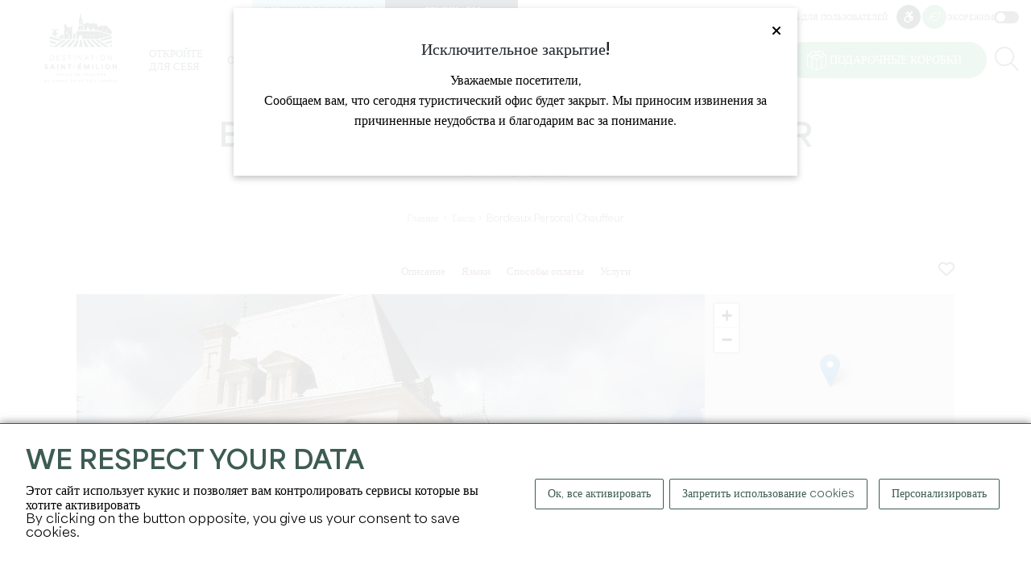

--- FILE ---
content_type: text/html; charset=UTF-8
request_url: https://www.saint-emilion-tourisme.com/ru/commerce/fiche/1308?fromP=223
body_size: 13160
content:
    <!DOCTYPE html>
<html lang="ru">
<head>
    <title>Bordeaux Personal Chauffeur</title>
    <meta charset="utf-8">
    <meta http-equiv="X-UA-Compatible" content="IE=edge">
    <meta name="viewport" content="width=device-width, initial-scale=1">
        <meta name="language" content="ru"/>
            <meta name="description" lang="ru" content="Для всех ваших поездок Bordeaux Personal Chauffeur предлагает услуги частного шофера в самых современных автомобилях от 1 до 7 мест." />
                    <link rel="canonical" href="/ru/commerce/fiche/1308" />
                <link rel="icon" href="/img/favicon.png?fmt=1709895227" type="image/png">
                <meta property="og:image" content="https://www.saint-emilion-tourisme.com/media/cache/ogimage/uploads/img/6512a7379bdf2__691dc352dc051.jpeg" />
        <link rel="image_src" href="https://www.saint-emilion-tourisme.com/media/cache/ogimage/uploads/img/6512a7379bdf2__691dc352dc051.jpeg" />
    
    <script>
        var modeClass = 'full-mode';
    </script>
    
    
    <script src="https://cdn.jsdelivr.net/clipboard.js/1.5.12/clipboard.min.js"></script>

    <link rel="stylesheet" href="/css/bootstrap.min.css" integrity="sha384-GWSkKf4ICyEp6gKPhL6/98xHeLCiQtJ/izr4jkCFtJCuYd7qPOjOhxPKcHeedW3c" />
    <link rel="stylesheet" media="all" type="text/css" href="/css/fontawesome.css" integrity="sha384-X4bkquBpxXkYmR+eimaBkJPXgKB+7AbSEezJF5STkkYqu9YaHpkp4kERyBwvHIDl"/>
    <link rel="stylesheet" media="all" type="text/css" href="/css/all.css"  integrity="sha384-8XUaa1XqqgOvYaDv6Qphki9SomyXkagODnxnEzVomxTW3PEDTBExrtCTVJ3GxUG6"/>
    <link rel="stylesheet" media="all" type="text/css" href="/css/jquery-ui.css"  integrity="sha384-m2h7C5z9PdUJLwE+x+D3NyjgWvzpDU/zFf6XowPQvWCtYwX1UpyC3rodjbGPiO7h"/>
    <script src="https://code.jquery.com/jquery-3.6.1.min.js" integrity="sha256-o88AwQnZB+VDvE9tvIXrMQaPlFFSUTR+nldQm1LuPXQ=" crossorigin="anonymous"></script>
    <link rel="stylesheet" media="all" type="text/css" href="/css/tarteaucitron.css"  integrity="sha384-3O8l38VKSXQUV2kypOG4CCl/9CPb6Kd8bTOJQbTFctZg8TVjL853JCDcp/Y8x3CR"/>
    <script src="https://code.jquery.com/ui/1.13.2/jquery-ui.min.js" integrity="sha256-lSjKY0/srUM9BE3dPm+c4fBo1dky2v27Gdjm2uoZaL0=" crossorigin="anonymous"></script>
    <script type="text/javascript" src="/js/site.js?fmt=1710163209" ></script>
    <script type="text/javascript" src="/js/slick.min.js?fmt=1702369168" ></script>
    <script type="text/javascript" src="/js/jquery.sticky.js?fmt=1705918239" ></script>
    <link href="/css/slick.css" rel="stylesheet" >
    <link href="/css/slick-theme.css" rel="stylesheet" >

    <link rel="stylesheet" media="all" type="text/css" href="/css/site.css?fmt=1765443959" integrity="sha384-C18Z6SBg5+8de4Rk4SnznEqH586EFQvAp7xTxBeOdS26lzgYexWh6iSnL5JaIF0U">

    <script type="text/javascript" src="/js/tarteaucitron/tarteaucitron.js" integrity="sha384-9TX8Bf2nw9iqW+37TGNvthXF6pJtDTWROJlHSlkboZtE8tGW82L1nXrQX/ioQ76u"></script>

    <link rel="stylesheet" href="/css/jquery.fancybox.min.css" integrity="sha384-PIbA/zVJy6+10NGzgoUJuAtvdc4oBIixlc+vhWHFc4qCJB32bWRvGzPA6YQhEWwx"/>
    <script src="/js/jquery.fancybox.min.js" integrity="sha384-/KW95nVynfwuFdnC4bvJaEQl1ofFOKDm2+IMq+KXhojg4YXyJ/8Fa50AtFMy9POi"></script>

    <link rel="stylesheet" href="https://unpkg.com/leaflet@1.9.4/dist/leaflet.css" integrity="sha256-p4NxAoJBhIIN+hmNHrzRCf9tD/miZyoHS5obTRR9BMY=" crossorigin="" />
    <script src="https://unpkg.com/leaflet@1.9.4/dist/leaflet.js" integrity="sha256-20nQCchB9co0qIjJZRGuk2/Z9VM+kNiyxNV1lvTlZBo=" crossorigin=""></script>

    <link rel="stylesheet" href="/css/MarkerCluster.css" />
    <link rel="stylesheet" href="/css/MarkerCluster.Default.css" />
    <script src="/js/leaflet.markercluster.js"></script>

    <script type="text/javascript" src="/js/notify.min.js?fmt=1702369168"></script>

        <meta name="twitter:card" content="summary" />
    <meta name="twitter:site" content="" />
        <meta property="og:url" content="https://www.saint-emilion-tourisme.com/ru/commerce/fiche/1308" />
    <meta property="og:title" content="Bordeaux Personal Chauffeur" />
    <meta property="og:description" content="Для всех ваших поездок Bordeaux Personal Chauffeur предлагает услуги частного шофера в самых современных автомобилях от 1 до 7 мест." />
    <meta property="og:site_name" content="" />
            <meta property="og:image" content="https://www.saint-emilion-tourisme.com/media/cache/ogimage/uploads/img/6512a7379bdf2__691dc352dc051.jpeg" />
                        <script type="text/javascript">
tarteaucitronForceLanguage= "ru";
tarteaucitron.init({
"privacyUrl": "", /* Privacy policy url */
"hashtag": "#tarteaucitron", /* Open the panel with this hashtag */
"cookieName": "tarteaucitron", /* Cookie name */
"orientation": "bottom", /* Banner position (top - bottom) */
"showAlertSmall": false, /* Show the small banner on bottom right */
"cookieslist": false, /* Show the cookie list */
                "showIcon": false, /* Show cookie icon to manage cookies */
                "iconPosition": "BottomRight", /* BottomRight, BottomLeft, TopRight and TopLeft */
"adblocker": false, /* Show a Warning if an adblocker is detected */
"DenyAllCta" : true, /* Show the deny all button */
"AcceptAllCta" : true, /* Show the accept all button when highPrivacy on */
"highPrivacy": true, /* HIGHLY RECOMMANDED Disable auto consent */
"handleBrowserDNTRequest": false, /* If Do Not Track == 1, disallow all */
"removeCredit": false, /* Remove credit link */
"moreInfoLink": true, /* Show more info link */
"useExternalCss": true, /* If false, the tarteaucitron.css file will be loaded */
"useExternalJs": false, /* If false, the tarteaucitron.js file will be loaded */
//"cookieDomain": ".my-multisite-domaine.fr", /* Shared cookie for multisite */
"readmoreLink": "", /* Change the default readmore link */
"mandatory": true, /* Show a message about mandatory cookies */
"removeCredit": true,
});

 	tarteaucitron.user.analyticsUa = 'UA-10490265-1'; tarteaucitron.user.analyticsMore = function () { }; (tarteaucitron.job = tarteaucitron.job || []).push('analytics');
</script>
        <script>
                        
        </script>
    </head>

<body class="front full-mode body-fiche body-fiche-bordereau-commerce body_ru " data-lang="ru">

<div class="main-menu-rspv">
    <div class="container">
        <div class="logo-cont">
            <a href="/ru/" title="Главная">
                <img src="/img/logo-front.png" align="absmiddle" id="imgLogo" class="imgLogo" alt="Logo" />
            </a>
        </div>
        <div class="rspv-menu">
            <ul>
                <li>
                    <a href="https://boutique.saint-emilion-tourisme.com/?l=RU" target="_blank" rel="nofollow" class="btn ticket" title="Билеты"><span>Билеты</span></a>
                </li>
                                    <li><a href="/ru/coffrets-cadeaux" class="btn gifts" title="Подарочные коробки"><span>Подарочные коробки</span></a></li>
                                <li><label for="checkRspvMenu"><span class="fa fa-bars"></span> <span class="sr-only">Menu</span></label></li>
            </ul>
        </div>
    </div>
</div>

<input type="checkbox" id="checkRspvMenu" />
<div class="main-menu" id="navbarNav" role="navigation" aria-label="Main">
    <div class="container">
        <div class="logo-cont">
            <a href="/ru/" title="Главная">
                                    <img src="/img/logo-front.png" align="absmiddle" id="imgLogo" class="imgLogo" alt="Logo" />
                                <img src="/img/logo-front.png" align="absmiddle" id="imgLogoRspv" alt="Logo" />
            </a>
        </div>
        <div class="full-menu">
            <div class="top">
                <div class="visites">
                    <div>
                                            <a href="/ru/visites-privees" title="Частные экскурсии">Частные экскурсии</a>
                                                                <a href="/ru/seminaires" title="Семинары">Семинары</a>
                                        </div>
                </div>
                <div class="links">
                    <a href="/ru/pro-login" title="Доступ для профессионалов">Доступ для профессионалов</a>
                    <a href="/ru/adherent-login" title="Зона для пользователей">Зона для пользователей</a>
                                            <a href="/ru/handicap" class="btn" title="Accessibilité"><i class="fa-brands fa-accessible-icon"></i><span class="sr-only">Accessibilité</span></a>
                                                                <a href="/ru/developpement-durable" class="btn btn-tertiaire btn-sm" title="Устойчивое развитие"><i class="fa-light fa-leaf"></i><span class="sr-only">Accessibilité</span></a>
                                        <label id="btnEcoMode" class="">Экорежим <em class="checkbox-switch"><input type="checkbox"  id="checkboxEcoMode"><span class="checkbox-slider checkbox-round"></span></em></label>
                </div>
            </div>
            <div class="bottom">
                <ul class="menu">
                                                                                                                                                                                                                                                                                                                                                                                                                                                                                                                                                                                                                                                                                                                                                                                                                                                                                                                                                                                                                                                                                                                                                                                                                                                                                                                                                                                                                                                                                                                                                                                                                                                                                                                                                                                                                                                                                                                                                                                                                                                                                                                        <li class="li li0 --  hasChildren">
                                <a href="/ru/explorer" title="Откройте для себя" class="a  " >
                                Откройте для себя
                                </a>
                                                                    <div class="submenu">
                                        <ul>
                                            <li><span class="h3"><a href="/ru/explorer" title="Откройте для себя" class="a  " >Откройте для себя</a></span></li>
                                                                                                                                                                                                                                                                                                                                                                                                                                                                                                                                                                                                                                                                                                                                                                                                                                                                                                                                                                                                                                                                                                                    <li>
                                                    <a href="/ru/explorer/les-incontournables" title="Неизбежное" class=" hasChildren " >
                                                    Неизбежное
                                                    </a>
                                                                                                            <ul>
                                                                                                                                                                                                                                                                                                                                                                                                                                                                                                                                                                                                                                                                                                                                                                                                                                                                                                                                                                                                                                                                                                                                                                                                                                                                <li>
                                                                <a href="/ru/explorer/les-incontournables/les-12-monuments" title="12 памятников" class="  " >
                                                                12 памятников
                                                                </a>
                                                            </li>
                                                                                                                                                                                                                                                                                                                                                                                                                                                                                                                                                                                                                                                                                                                                                                                                                                                                                                                                                                                                                                                                                                                                                                                                                                                                <li>
                                                                <a href="/ru/agenda/les-grands-evenements" title="" class="  " >
                                                                
                                                                </a>
                                                            </li>
                                                                                                                </ul>
                                                                                                    </li>
                                                                                                                                                                                                                                                                                                                                                                                                                                                                                                                                                                                                                                                                                                                                                                                                                                                                                                                                                                                                                <li>
                                                    <a href="/ru/explorer/22-raisons-de-venir" title="22 изюминки" class="  " >
                                                    22 изюминки
                                                    </a>
                                                                                                    </li>
                                                                                                                                                                                                                                                                                                                                                                                                                                                                                                                                                                                                                                                                                                                                                                                                                                                                                                                                                                                                                                                                                                                    <li>
                                                    <a href="/ru/explorer/une-terre-de-patrimoines" title="Земля наследия" class=" hasChildren " >
                                                    Земля наследия
                                                    </a>
                                                                                                            <ul>
                                                                                                                                                                                                                                                                                                                                                                                                                                                                                                                                                                                                                                                                                                                                                                                                                                                                                                                                                                                                                                                                                                                                                                                                                                                                <li>
                                                                <a href="/ru/explorer/une-terre-de-patrimoines/histoire" title="История" class="  " >
                                                                История
                                                                </a>
                                                            </li>
                                                                                                                                                                                                                                                                                                                                                                                                                                                                                                                                                                                                                                                                                                                                                                                                                                                                                                                                                                                                                                                                                                                                                                                                                                                                <li>
                                                                <a href="/ru/explorer/une-terre-de-patrimoines/vignoble" title="Виноградник" class="  " >
                                                                Виноградник
                                                                </a>
                                                            </li>
                                                                                                                                                                                                                                                                                                                                                                                                                                                                                                                                                                                                                                                                                                                                                                                                                                                                                                                                                                                                                                                                                                                                                                                                                                                                <li>
                                                                <a href="/ru/explorer/une-terre-de-patrimoines/unesco" title="ЮНЕСКО" class="  " >
                                                                ЮНЕСКО
                                                                </a>
                                                            </li>
                                                                                                                </ul>
                                                                                                    </li>
                                                                                                                                                                                                                                                                                                                                                                                                                                                                                                                                                                                                                                                                                                                                                                                                                                                                                                                                                                                                                                                                                                                    <li>
                                                    <a href="/ru/explorer/les-pepites-locales" title="Местные жемчужины" class=" hasChildren " >
                                                    Местные жемчужины
                                                    </a>
                                                                                                            <ul>
                                                                                                                                                                                                                                                                                                                                                                                                                                                                                                                                                                                                                                                                                                                                                                                                                                                                                                                                                                                                                                                                                                                                                                                                                                                                <li>
                                                                <a href="/ru/explorer/les-pepites-locales/on-a-teste-pour-vous" title="Мы проверили для вас" class="  " >
                                                                Мы проверили для вас
                                                                </a>
                                                            </li>
                                                                                                                                                                                                                                                                                                                                                                                                                                                                                                                                                                                                                                                                                                                                                                                                                                                                                                                                                                                                                                                                                                                                                                                                                                                                <li>
                                                                <a href="/ru/explorer/les-pepites-locales/les-portraits-inspirants" title="Вдохновляющие портреты" class="  " >
                                                                Вдохновляющие портреты
                                                                </a>
                                                            </li>
                                                                                                                                                                                                                                                                                                                                                                                                                                                                                                                                                                                                                                                                                                                                                                                                                                                                                                                                                                                                                                                                                                                                                                                                                                                                <li>
                                                                <a href="/ru/explorer/les-pepites-locales/nos-spots-photos" title="Наши места для фотографий" class="  " >
                                                                Наши места для фотографий
                                                                </a>
                                                            </li>
                                                                                                                                                                                                                                                                                                                                                                                                                                                                                                                                                                                                                                                                                                                                                                                                                                                                                                                                                                                                                                                                                                                                                                                                                                                                <li>
                                                                <a href="/ru/explorer/les-pepites-locales/nos-partenaires-engages" title="" class="  " >
                                                                
                                                                </a>
                                                            </li>
                                                                                                                </ul>
                                                                                                    </li>
                                                                                                                                                                                                                                                                                                                                                                                                                                                                                                                                                                                                                                                                                                                                                                                                                                                                                                                                                                                                                <li>
                                                    <a href="/ru/explorer/a-velo" title="На велосипеде" class="  " >
                                                    На велосипеде
                                                    </a>
                                                                                                    </li>
                                                                                    </ul>
                                                                                    <div class="enavant">
                                                <div class="gridme gridme-4">
                                                                                                                                                                                                                                                                                                                                                                                                                                                                                                                                                                                                                                            <a href="/ru/explorer/les-incontournables/les-12-monuments" class="bloc bloc-0" title="Неизбежное">
                                                                                                                            <span class="visuel"><img src="/uploads/img/eglise-mono-3hd-6582bfbf96ab4004974054.jpg" alt="Неизбежное" /></span>
                                                                                                                        <div class="content">
                                                                <span class="titre">Неизбежное</span>
                                                            </div>
                                                        </a>
                                                                                                                                                                                                                                                                                                                                                                                                                                                                                                                                                                                                                                            <a href="/ru/explorer/les-pepites-locales" class="bloc bloc-1" title="Местные жемчужины">
                                                                                                                            <span class="visuel"><img src="/uploads/img/st-ferdinand-18-cloe-tourdot-fuentes-gironde-tourisme-6582b887f03df909288281.jpg" alt="Местные жемчужины" /></span>
                                                                                                                        <div class="content">
                                                                <span class="titre">Местные жемчужины</span>
                                                            </div>
                                                        </a>
                                                                                                                                                                                                                                                                                                                                                                                                                                                                                                                                                                                                                                            <a href="/ru/developpement-durable" class="bloc bloc-2" title="Устойчивое развитие">
                                                                                                                            <span class="visuel"><img src="/uploads/img/st-ferdinand-17-cloe-tourdot-fuentes-gironde-tourisme-6582b98ab90a1134737755.jpg" alt="Устойчивое развитие" /></span>
                                                                                                                        <div class="content">
                                                                <span class="titre">Устойчивое развитие</span>
                                                            </div>
                                                        </a>
                                                                                                                                                                                                                                                                                                                                                                                                                                                                                                                                                                                                                                            <a href="/ru/explorer/22-raisons-de-venir" class="bloc bloc-3" title="22 изюминки">
                                                                                                                            <span class="visuel"><img src="/uploads/img/picnic-9-hd-6582d3eccecd1478872194.jpg" alt="22 изюминки" /></span>
                                                                                                                        <div class="content">
                                                                <span class="titre">22 изюминки</span>
                                                            </div>
                                                        </a>
                                                                                                    </div>
                                            </div>
                                                                            </div>
                                                            </li>
                                                                                                                                                                                                                                                                                                                                                                                                                                                                                                                                                                                                                                                                                                                                                                                                                                                                                                                                                                                                                                                                                                                                                                                                                                                                                                                                                                                                                                                                                                                                                                                                                                                                                                                                                                                                                                                <li class="li li1 --  hasChildren">
                                <a href="/ru/sejourner" title="Оставайтесь" class="a  " >
                                Оставайтесь
                                </a>
                                                                    <div class="submenu">
                                        <ul>
                                            <li><span class="h3"><a href="/ru/sejourner" title="Оставайтесь" class="a  " >Оставайтесь</a></span></li>
                                                                                                                                                                                                                                                                                                                                                                                                                                                                                                                                                                                                                                                                                                                                                                                                                                                                                                                                                                                                                                                                                                                    <li>
                                                    <a href="/ru/sejourner/infos-pratiques" title="Практическая информация" class=" hasChildren " >
                                                    Практическая информация
                                                    </a>
                                                                                                            <ul>
                                                                                                                                                                                                                                                                                                                                                                                                                                                                                                                                                                                                                                                                                                                                                                                                                                                                                                                                                                                                                                                                                                                                                                                                                                                                <li>
                                                                <a href="/ru/sejourner/infos-pratiques/l-office-de-tourisme" title="Офис по туризму" class="  " >
                                                                Офис по туризму
                                                                </a>
                                                            </li>
                                                                                                                                                                                                                                                                                                                                                                                                                                                                                                                                                                                                                                                                                                                                                                                                                                                                                                                                                                                                                                                                                                                                                                                                                                                                <li>
                                                                <a href="/ru/sejourner/infos-pratiques/acces-et-stationnement" title="Доступ и парковка" class="  " >
                                                                Доступ и парковка
                                                                </a>
                                                            </li>
                                                                                                                                                                                                                                                                                                                                                                                                                                                                                                                                                                                                                                                                                                                                                                                                                                                                                                                                                                                                                                                                                                                                                                                                                                                                <li>
                                                                <a href="/ru/sejourner/infos-pratiques/brochures" title="Брошюры и планы" class="  " >
                                                                Брошюры и планы
                                                                </a>
                                                            </li>
                                                                                                                                                                                                                                                                                                                                                                                                                                                                                                                                                                                                                                                                                                                                                                                                                                                                                                                                                                                                                                                                                                                                                                                                                                                                <li>
                                                                <a href="/ru/sejourner/infos-pratiques/nos-engagements" title="Наши обязательства" class="  " >
                                                                Наши обязательства
                                                                </a>
                                                            </li>
                                                                                                                                                                                                                                                                                                                                                                                                                                                                                                                                                                                                                                                                                                                                                                                                                                                                                                                                                                                                                                                                                                                                                                                                                                                                <li>
                                                                <a href="/ru/sejourner/infos-pratiques/les-astuces" title="Советы" class="  " >
                                                                Советы
                                                                </a>
                                                            </li>
                                                                                                                                                                                                                                                                                                                                                                                                                                                                                                                                                                                                                                                                                                                                                                                                                                                                                                                                                                                                                                                                                                                                                                                                                                                                <li>
                                                                <a href="/ru/sejourner/infos-pratiques/foire-aux-questions" title="Часто задаваемые вопросы" class="  " >
                                                                Часто задаваемые вопросы
                                                                </a>
                                                            </li>
                                                                                                                </ul>
                                                                                                    </li>
                                                                                                                                                                                                                                                                                                                                                                                                                                                                                                                                                                                                                                                                                                                                                                                                                                                                                                                                                                                                                                                                                                                    <li>
                                                    <a href="/ru/sejourner/ou-manger" title="Где поесть" class=" hasChildren " >
                                                    Где поесть
                                                    </a>
                                                                                                            <ul>
                                                                                                                                                                                                                                                                                                                                                                                                                                                                                                                                                                                                                                                                                                                                                                                                                                                                                                                                                                                                                                                                                                                                                                                                                                                                <li>
                                                                <a href="/ru/sejourner/ou-manger/restaurants" title="Рестораны" class="  " >
                                                                Рестораны
                                                                </a>
                                                            </li>
                                                                                                                                                                                                                                                                                                                                                                                                                                                                                                                                                                                                                                                                                                                                                                                                                                                                                                                                                                                                                                                                                                                                                                                                                                                                <li>
                                                                <a href="/ru/sejourner/ou-manger/les-aires-depique-nique" title="Зоны для пикника" class="  " >
                                                                Зоны для пикника
                                                                </a>
                                                            </li>
                                                                                                                                                                                                                                                                                                                                                                                                                                                                                                                                                                                                                                                                                                                                                                                                                                                                                                                                                                                                                                                                                                                                                                                                                                                                <li>
                                                                <a href="/ru/sejourner/ou-manger/sur-le-pouce" title="На ходу" class="  " >
                                                                На ходу
                                                                </a>
                                                            </li>
                                                                                                                                                                                                                                                                                                                                                                                                                                                                                                                                                                                                                                                                                                                                                                                                                                                                                                                                                                                                                                                                                                                                                                                                                                                                <li>
                                                                <a href="/ru/sejourner/ou-manger/les-menus-de-fetes" title="Праздничные меню" class="  " >
                                                                Праздничные меню
                                                                </a>
                                                            </li>
                                                                                                                </ul>
                                                                                                    </li>
                                                                                                                                                                                                                                                                                                                                                                                                                                                                                                                                                                                                                                                                                                                                                                                                                                                                                                                                                                                                                                                                                                                    <li>
                                                    <a href="/ru/sejourner/ou-dormir" title="Где спать" class=" hasChildren " >
                                                    Где спать
                                                    </a>
                                                                                                            <ul>
                                                                                                                                                                                                                                                                                                                                                                                                                                                                                                                                                                                                                                                                                                                                                                                                                                                                                                                                                                                                                                                                                                                                                                                                                                                                <li>
                                                                <a href="/ru/sejourner/ou-dormir/hebergements" title="Размещение" class="  " >
                                                                Размещение
                                                                </a>
                                                            </li>
                                                                                                                                                                                                                                                                                                                                                                                                                                                                                                                                                                                                                                                                                                                                                                                                                                                                                                                                                                                                                                                                                                                                                                                                                                                                <li>
                                                                <a href="/ru/sejourner/ou-dormir/aires-de-camping-car" title="Парки для автодомов" class="  " >
                                                                Парки для автодомов
                                                                </a>
                                                            </li>
                                                                                                                </ul>
                                                                                                    </li>
                                                                                                                                                                                                                                                                                                                                                                                                                                                                                                                                                                                                                                                                                                                                                                                                                                                                                                                                                                                                                                                                                                                    <li>
                                                    <a href="/ru/sejourner/shopping-et-services" title="Покупки и услуги" class=" hasChildren " >
                                                    Покупки и услуги
                                                    </a>
                                                                                                            <ul>
                                                                                                                                                                                                                                                                                                                                                                                                                                                                                                                                                                                                                                                                                                                                                                                                                                                                                                                                                                                                                                                                                                                                                                                                                                                                <li>
                                                                <a href="/ru/sejourner/shopping-et-services/galeries-d-arts" title="Галереи искусств" class="  " >
                                                                Галереи искусств
                                                                </a>
                                                            </li>
                                                                                                                                                                                                                                                                                                                                                                                                                                                                                                                                                                                                                                                                                                                                                                                                                                                                                                                                                                                                                                                                                                                                                                                                                                                                <li>
                                                                <a href="/ru/sejourner/shopping-et-services/artisanat-decoration" title="Ремесло/декорирование" class="  " >
                                                                Ремесло/декорирование
                                                                </a>
                                                            </li>
                                                                                                                                                                                                                                                                                                                                                                                                                                                                                                                                                                                                                                                                                                                                                                                                                                                                                                                                                                                                                                                                                                                                                                                                                                                                <li>
                                                                <a href="/ru/sejourner/shopping-et-services/commerces" title="Коммерция" class="  " >
                                                                Коммерция
                                                                </a>
                                                            </li>
                                                                                                                                                                                                                                                                                                                                                                                                                                                                                                                                                                                                                                                                                                                                                                                                                                                                                                                                                                                                                                                                                                                                                                                                                                                                <li>
                                                                <a href="/ru/sejourner/shopping-et-services/cavistes" title="Cavistes" class="  " >
                                                                Cavistes
                                                                </a>
                                                            </li>
                                                                                                                                                                                                                                                                                                                                                                                                                                                                                                                                                                                                                                                                                                                                                                                                                                                                                                                                                                                                                                                                                                                                                                                                                                                                <li>
                                                                <a href="/ru/sejourner/shopping-et-services/bien-etre" title="Bien-être" class="  " >
                                                                Bien-être
                                                                </a>
                                                            </li>
                                                                                                                                                                                                                                                                                                                                                                                                                                                                                                                                                                                                                                                                                                                                                                                                                                                                                                                                                                                                                                                                                                                                                                                                                                                                <li>
                                                                <a href="/ru/sejourner/shopping-et-services/les-marches" title="Рынки" class="  " >
                                                                Рынки
                                                                </a>
                                                            </li>
                                                                                                                                                                                                                                                                                                                                                                                                                                                                                                                                                                                                                                                                                                                                                                                                                                                                                                                                                                                                                                                                                                                                                                                                                                                                <li>
                                                                <a href="/ru/sejourner/shopping-et-services/taxi" title="Такси" class="  " >
                                                                Такси
                                                                </a>
                                                            </li>
                                                                                                                                                                                                                                                                                                                                                                                                                                                                                                                                                                                                                                                                                                                                                                                                                                                                                                                                                                                                                                                                                                                                                                                                                                                                <li>
                                                                <a href="/ru/sejourner/shopping-et-services/gastronomie" title="Гастрономия" class="  " >
                                                                Гастрономия
                                                                </a>
                                                            </li>
                                                                                                                                                                                                                                                                                                                                                                                                                                                                                                                                                                                                                                                                                                                                                                                                                                                                                                                                                                                                                                                                                                                                                                                                                                                                <li>
                                                                <a href="/ru/sejourner/shopping-et-services/cremant-de-bordeaux" title="Креман де Бордо" class="  " >
                                                                Креман де Бордо
                                                                </a>
                                                            </li>
                                                                                                                                                                                                                                                                                                                                                                                                                                                                                                                                                                                                                                                                                                                                                                                                                                                                                                                                                                                                                                                                                                                                                                                                                                                                <li>
                                                                <a href="/ru/sejourner/shopping-et-services/office-de-tourisme" title="Туристический офис" class="  " >
                                                                Туристический офис
                                                                </a>
                                                            </li>
                                                                                                                </ul>
                                                                                                    </li>
                                                                                    </ul>
                                                                                    <div class="enavant">
                                                <div class="gridme gridme-3">
                                                                                                                                                                                                                                                                                                                                                                                                                                                                                                                                                                                                                                            <a href="/ru/sejourner/ou-dormir/hebergements" class="bloc bloc-0" title="Размещение">
                                                                                                                            <span class="visuel"><img src="/uploads/img/hotel-grand-barrail-chambre-deluxe-658d7b93aac78909913925.jpg" alt="Размещение" /></span>
                                                                                                                        <div class="content">
                                                                <span class="titre">Размещение</span>
                                                            </div>
                                                        </a>
                                                                                                                                                                                                                                                                                                                                                                                                                                                                                                                                                                                                                                            <a href="/ru/sejourner/ou-manger/restaurants" class="bloc bloc-1" title="Рестораны">
                                                                                                                            <span class="visuel"><img src="/uploads/img/camille-corlouer-7-6582befd06e97807489443.jpg" alt="Рестораны" /></span>
                                                                                                                        <div class="content">
                                                                <span class="titre">Рестораны</span>
                                                            </div>
                                                        </a>
                                                                                                                                                                                                                                                                                                                                                                                                                                                                                                                                                                                                                                            <a href="/ru/sejourner/ou-manger/les-menus-de-fetes" class="bloc bloc-2" title="Праздничные меню">
                                                                                                                            <span class="visuel"><img src="/uploads/img/chatgpt-image-28-oct-2025-16-37-36-6904d6510bac1722913923-693a8c5570856143134235.jpg" alt="Праздничные меню" /></span>
                                                                                                                        <div class="content">
                                                                <span class="titre">Праздничные меню</span>
                                                            </div>
                                                        </a>
                                                                                                    </div>
                                            </div>
                                                                            </div>
                                                            </li>
                                                                                                                                                                                                                                                                                                                                                                                                                                                                                                                                                                                                                                                                                                                                                                                                                                                                                                                                                                                                                                                                                                                                                                                                                                                                                                                                                                                                                                                                                                                                                                                                                                                                                                                                                                                                                                                                                                                                                                                                                                                                                                                                                                                                            <li class="li li2 --  hasChildren">
                                <a href="/ru/profiter" title="Наслаждайтесь" class="a  " >
                                Наслаждайтесь
                                </a>
                                                                    <div class="submenu">
                                        <ul>
                                            <li><span class="h3"><a href="/ru/profiter" title="Наслаждайтесь" class="a  " >Наслаждайтесь</a></span></li>
                                                                                                                                                                                                                                                                                                                                                                                                                                                                                                                                                                                                                                                                                                                                                                                                                                                                                                                                                                                                                                                                <li>
                                                    <a href="https://boutique.saint-emilion-tourisme.com/?l=FR" title="Продажа билетов" class="  "  target="_blank" >
                                                    Продажа билетов
                                                    </a>
                                                                                                    </li>
                                                                                                                                                                                                                                                                                                                                                                                                                                                                                                                                                                                                                                                                                                                                                                                                                                                                                                                                                                                                                                                                <li>
                                                    <a href="https://boutique.saint-emilion-tourisme.com/visite-village-saint-emilion" title="Экскурсия по монолитной церкви" class="  "  target="_blank" >
                                                    Экскурсия по монолитной церкви
                                                    </a>
                                                                                                    </li>
                                                                                                                                                                                                                                                                                                                                                                                                                                                                                                                                                                                                                                                                                                                                                                                                                                                                                                                                                                                                                                                                                                                    <li>
                                                    <a href="/ru/profiter/les-chateaux-a-visiter" title="Замки для посещения" class=" hasChildren " >
                                                    Замки для посещения
                                                    </a>
                                                                                                            <ul>
                                                                                                                                                                                                                                                                                                                                                                                                                                                                                                                                                                                                                                                                                                                                                                                                                                                                                                                                                                                                                                                                                                                                                                                                                                                                <li>
                                                                <a href="/ru/profiter/les-chateaux-a-visiter/chateaux-du-jour" title="Замки дня" class="  " >
                                                                Замки дня
                                                                </a>
                                                            </li>
                                                                                                                                                                                                                                                                                                                                                                                                                                                                                                                                                                                                                                                                                                                                                                                                                                                                                                                                                                                                                                                                                                                                                                                                                                                                <li>
                                                                <a href="/ru/profiter/les-chateaux-a-visiter/les-visites-de-proprietes-viticoles" title="Посещение винодельческих хозяйств" class="  " >
                                                                Посещение винодельческих хозяйств
                                                                </a>
                                                            </li>
                                                                                                                                                                                                                                                                                                                                                                                                                                                                                                                                                                                                                                                                                                                                                                                                                                                                                                                                                                                                                                                                                                                                                                                                                                                                <li>
                                                                <a href="/ru/profiter/les-chateaux-a-visiter/les-experiences-vin-vignoble" title="Вино и виноградники" class="  " >
                                                                Вино и виноградники
                                                                </a>
                                                            </li>
                                                                                                                </ul>
                                                                                                    </li>
                                                                                                                                                                                                                                                                                                                                                                                                                                                                                                                                                                                                                                                                                                                                                                                                                                                                                                                                                                                                                                                                                                                    <li>
                                                    <a href="/ru/profiter/les-activites" title="Деятельность" class=" hasChildren " >
                                                    Деятельность
                                                    </a>
                                                                                                            <ul>
                                                                                                                                                                                                                                                                                                                                                                                                                                                                                                                                                                                                                                                                                                                                                                                                                                                                                                                                                                                                                                                                                                                                                                                                                                                                <li>
                                                                <a href="/ru/profiter/les-activites/visites-dans-la-cite" title="Посещения города" class="  " >
                                                                Посещения города
                                                                </a>
                                                            </li>
                                                                                                                                                                                                                                                                                                                                                                                                                                                                                                                                                                                                                                                                                                                                                                                                                                                                                                                                                                                                                                                                                                                                                                                                                                                                <li>
                                                                <a href="/ru/profiter/les-activites/en-famille" title="В семье" class="  " >
                                                                В семье
                                                                </a>
                                                            </li>
                                                                                                                                                                                                                                                                                                                                                                                                                                                                                                                                                                                                                                                                                                                                                                                                                                                                                                                                                                                                                                                                                                                                                                                                                                                                <li>
                                                                <a href="/ru/profiter/les-activites/nature-et-plein-air" title="Природа и прогулки на свежем воздухе" class="  " >
                                                                Природа и прогулки на свежем воздухе
                                                                </a>
                                                            </li>
                                                                                                                                                                                                                                                                                                                                                                                                                                                                                                                                                                                                                                                                                                                                                                                                                                                                                                                                                                                                                                                                                                                                                                                                                                                                <li>
                                                                <a href="/ru/profiter/les-activites/insolite" title="Инсолит" class="  " >
                                                                Инсолит
                                                                </a>
                                                            </li>
                                                                                                                                                                                                                                                                                                                                                                                                                                                                                                                                                                                                                                                                                                                                                                                                                                                                                                                                                                                                                                                                                                                                                                                                                                                                <li>
                                                                <a href="/ru/profiter/les-activites/balades" title="Прогулки" class="  " >
                                                                Прогулки
                                                                </a>
                                                            </li>
                                                                                                                                                                                                                                                                                                                                                                                                                                                                                                                                                                                                                                                                                                                                                                                                                                                                                                                                                                                                                                                                                                                                                                                                                                                                <li>
                                                                <a href="/ru/profiter/les-activites/gourmand" title="Гурман" class="  " >
                                                                Гурман
                                                                </a>
                                                            </li>
                                                                                                                                                                                                                                                                                                                                                                                                                                                                                                                                                                                                                                                                                                                                                                                                                                                                                                                                                                                                                                                                                                                                                                                                                                                                <li>
                                                                <a href="/ru/profiter/les-activites/histoire-226" title="История" class="  " >
                                                                История
                                                                </a>
                                                            </li>
                                                                                                                                                                                                                                                                                                                                                                                                                                                                                                                                                                                                                                                                                                                                                                                                                                                                                                                                                                                                                                                                                                                                                                                                                                                                                                                            <li>
                                                                <a href="https://www.saint-emilion-tourisme.com/uploads/file/l-acc-10-aires-de-baignade-2025-docx-compressed-693ae99113aa9766820925.pdf" title="Места для купания" class="  "  target="_blank" >
                                                                Места для купания
                                                                </a>
                                                            </li>
                                                                                                                </ul>
                                                                                                    </li>
                                                                                    </ul>
                                                                                    <div class="enavant">
                                                <div class="gridme gridme-4">
                                                                                                                                                                                                                                                                                                                                                                                                                                                                                                                                                                                                                                            <a href="https://boutique.saint-emilion-tourisme.com/visite-village-saint-emilion" class="bloc bloc-0" title="Тур &quot;Монолитная церковь">
                                                                                                                            <span class="visuel"><img src="/uploads/img/jessimages-5-6582c009794c6305015171.jpg" alt="Тур &quot;Монолитная церковь" /></span>
                                                                                                                        <div class="content">
                                                                <span class="titre">Тур "Монолитная церковь</span>
                                                            </div>
                                                        </a>
                                                                                                                                                                                                                                                                                                                                                                                                                                                                                                                                                                                                                                            <a href="/ru/profiter/les-chateaux-a-visiter" class="bloc bloc-1" title="Замки для посещения">
                                                                                                                            <span class="visuel"><img src="/uploads/img/viellissement-barrique-1-hd-6582c3edc9f3a002525113.jpg" alt="Замки для посещения" /></span>
                                                                                                                        <div class="content">
                                                                <span class="titre">Замки для посещения</span>
                                                            </div>
                                                        </a>
                                                                                                                                                                                                                                                                                                                                                                                                                                                                                                                                                                                                                                            <a href="/ru/profiter/les-activites/en-famille" class="bloc bloc-2" title="В семье">
                                                                                                                            <span class="visuel"><img src="/uploads/img/img-5931-6582c2375a0c7724965148.jpg" alt="В семье" /></span>
                                                                                                                        <div class="content">
                                                                <span class="titre">В семье</span>
                                                            </div>
                                                        </a>
                                                                                                                                                                                                                                                                                                                                                                                                                                                                                                                                                                                                                                            <a href="/ru/profiter/les-activites/insolite" class="bloc bloc-3" title="Инсолит">
                                                                                                                            <span class="visuel"><img src="/uploads/img/sous-la-revolution-29-cloe-tourdot-fuentes-gironde-tourisme-6582c354ee808774072876.jpg" alt="Инсолит" /></span>
                                                                                                                        <div class="content">
                                                                <span class="titre">Инсолит</span>
                                                            </div>
                                                        </a>
                                                                                                    </div>
                                            </div>
                                                                            </div>
                                                            </li>
                                                                                                                                                                                                                                                                                                                                                                                                                                                                                                                                                                                                                                                                                                                                                                                                                                                                                                                                                                                                                                                                                                                                                                                                                                                                                                                    <li class="li li3 --  hasChildren">
                                <a href="/ru/agenda" title="Повестка дня" class="a  " >
                                Повестка дня
                                </a>
                                                                    <div class="submenu">
                                        <ul>
                                            <li><span class="h3"><a href="/ru/agenda" title="Повестка дня" class="a  " >Повестка дня</a></span></li>
                                                                                                                                                                                                                                                                                                                                                                                                                                                                                                                                                                                                                                                                                                                                                                                                                                                                                                                                                                                                                <li>
                                                    <a href="/ru/agenda/les-temps-forts" title="Основные моменты" class="  " >
                                                    Основные моменты
                                                    </a>
                                                                                                    </li>
                                                                                                                                                                                                                                                                                                                                                                                                                                                                                                                                                                                                                                                                                                                                                                                                                                                                                                                                                                                                                <li>
                                                    <a href="/ru/agenda/agenda-planning" title="Вся повестка дня" class="  " >
                                                    Вся повестка дня
                                                    </a>
                                                                                                    </li>
                                                                                    </ul>
                                                                                    <div class="enavant">
                                                <div class="gridme gridme-1">
                                                                                                                                                                                                                                                                                                                                                                                                                                                                                                                                                                                                                                            <a href="/ru/agenda/agenda-planning" class="bloc bloc-0" title="Повестка дня">
                                                                                                                            <span class="visuel"><img src="/uploads/img/marche-prod-10hd-65d75f4085f13658436273.jpg" alt="Повестка дня" /></span>
                                                                                                                        <div class="content">
                                                                <span class="titre">Повестка дня</span>
                                                            </div>
                                                        </a>
                                                                                                    </div>
                                            </div>
                                                                            </div>
                                                            </li>
                                                                                                                                                                                                                                                                                                                                                                                                                                                                                                                                                                                                                                                                                                                                                                                                                                                                                                                                                                                                                                                                                                                                                                                                                                                                                                                                                                                                <li class="li li4 --  hasChildren">
                                <a href="/ru/sejourner/en-hiver/saint-emilion-en-hiver" title="Зимой" class="a  " >
                                Зимой
                                </a>
                                                                    <div class="submenu">
                                        <ul>
                                            <li><span class="h3"><a href="/ru/sejourner/en-hiver/saint-emilion-en-hiver" title="Зимой" class="a  " >Зимой</a></span></li>
                                                                                                                                                                                                                                                                                                                                                                                                                                                                                                                                                                                                                                                                                                                                                                                                                                                                                                                                                                                                                <li>
                                                    <a href="/ru/sejourner/en-hiver/nos-restaurants-ouverts" title="Наши открытые рестораны" class="  " >
                                                    Наши открытые рестораны
                                                    </a>
                                                                                                    </li>
                                                                                                                                                                                                                                                                                                                                                                                                                                                                                                                                                                                                                                                                                                                                                                                                                                                                                                                                                                                                                <li>
                                                    <a href="/ru/sejourner/en-hiver/saint-emilion-en-hiver" title="Сент-Эмильон зимой" class="  " >
                                                    Сент-Эмильон зимой
                                                    </a>
                                                                                                    </li>
                                                                                    </ul>
                                                                                    <div class="enavant">
                                                <div class="gridme gridme-2">
                                                                                                                                                                                                                                                                                                                                                                                                                                                                                                                                                                                                                                            <a href="/ru/sejourner/en-hiver/les-chateaux-ouverts" class="bloc bloc-0" title="Наши открытые шато">
                                                                                                                            <span class="visuel"><img src="/uploads/img/img-6817-691de75072d5b103127241.jpg" alt="Наши открытые шато" /></span>
                                                                                                                        <div class="content">
                                                                <span class="titre">Наши открытые шато</span>
                                                            </div>
                                                        </a>
                                                                                                                                                                                                                                                                                                                                                                                                                                                                                                                                                                                                                                            <a href="/ru/sejourner/en-hiver/les-marches-de-noel" class="bloc bloc-1" title="Рождественские рынки">
                                                                                                                            <span class="visuel"><img src="/uploads/img/pexels-goodcitizen-1662350-692064ce85c8d942413002.jpg" alt="Рождественские рынки" /></span>
                                                                                                                        <div class="content">
                                                                <span class="titre">Рождественские рынки</span>
                                                            </div>
                                                        </a>
                                                                                                    </div>
                                            </div>
                                                                            </div>
                                                            </li>
                                                            </ul>
                <div class="links css_mce">
                    <a href="/ru/panier" class="picto cart" title="Корзина"><i class="fa-light fa-shopping-bag"></i><span class="sr-only">Корзина</span></a>
                                            <a href="/ru/meteo" class="picto notsticky" title="11°"><i class="fa-light fa-clouds"></i><span class="sr-only"></span></a>
                                        <a href="/ru/favoris" class="picto selection" title="Мой выбор"><i class="fa-light fa-heart"></i><span class="sr-only">Мой выбор</span><span id="numberFav"><span>0</span></span></a>
                                            <input type="checkbox" id="checkLangueMenu" />
                        <div class="langues">
                            <label for="checkLangueMenu"><span class="sr-only">Язык</span>   ru <i class="fa-light fa-chevron-down"></i></label>
                            <ul>
                                                                                                                                                    <li class="li">
                                                                                                                                                                                                                                                                                    <a href="/fr/commerce/fiche/1308" title="fr" class="">fr</a>
                                        </li>
                                                                                                                                                                                        <li class="li">
                                                                                                                                                                                                                                                                                    <a href="/en/commerce/fiche/1308" title="en" class="">en</a>
                                        </li>
                                                                                                                                                                                        <li class="li">
                                                                                                                                                                                                                                                                                    <a href="/es/commerce/fiche/1308" title="es" class="">es</a>
                                        </li>
                                                                                                                                                                                        <li class="li">
                                                                                                                                                                                                                                                                                    <a href="/de/commerce/fiche/1308" title="de" class="">de</a>
                                        </li>
                                                                                                                                                                                        <li class="li">
                                                                                                                                                                                                                                                                                    <a href="/it/commerce/fiche/1308" title="it" class="">it</a>
                                        </li>
                                                                                                                                                                                        <li class="li">
                                                                                                                                                                                                                                                                                    <a href="/nl/commerce/fiche/1308" title="nl" class="">nl</a>
                                        </li>
                                                                                                                                                                                        <li class="li">
                                                                                                                                                                                                                                                                                    <a href="/pt/commerce/fiche/1308" title="pt" class="">pt</a>
                                        </li>
                                                                                                                                                                                        <li class="li">
                                                                                                                                                                                                                                                                                    <a href="/cn/commerce/fiche/1308" title="cn" class="">cn</a>
                                        </li>
                                                                                                                                                                                                                                                            <li class="li">
                                                                                                                                                                                                                                                                                    <a href="/jp/commerce/fiche/1308" title="jp" class="">jp</a>
                                        </li>
                                                                                                </ul>
                        </div>
                                        <a href="https://boutique.saint-emilion-tourisme.com/?l=RU" target="_blank" rel="nofollow" class="btn btn-secondary ticket"><span>Билеты</span></a>
                                            <a href="/ru/coffrets-cadeaux" title="" class="btn btn-tertiaire gifts"><span>Подарочные коробки</span></a>
                                        <button class="btn-search"><span class="fa-light fa-magnifying-glass"></span><span class="sr-only">Recherche</span></button>
                </div>
            </div>
        </div>
    </div>
    <label id="rspvBtnClose" for="checkRspvMenu"><span class="fa fa-times"></span></label>
</div>
    <div class="container-page">
                <div class="module-titre fiche-module-titre module-titre heurisko-module">
            <div class="container">
                <div class="css_mce">
                                            <h1 class="tinymce-inline-simple">Bordeaux Personal Chauffeur</h1>
                                                                <h2 class="tinymce-inline-simple">SAINTE-TERRE</h2>
                                    </div>
            </div>
        </div>
        <script>
    $(function () {
                    var moduleVisible = false;
            var moduleY = $('.fiche-module-titre').position().top;

            function isModuleVisible() {
                if (moduleVisible == true)
                    return;
                if (window.scrollY + window.screen.height - 300 >= moduleY) {
                    $('.fiche-module-titre').addClass('activeModule');
                    moduleVisible = true;
                }
            }

            isModuleVisible();
            $(window).on('scroll', function () {
                isModuleVisible();
            });
            });
</script>

        <div class="module-ariane module-ariane heurisko-module">
            <div class="container">
                <ul><li><a href="/ru/">Главная</a></li><li><a href="/ru/sejourner/shopping-et-services/taxi">Такси</a></li><li><span>Bordeaux Personal Chauffeur</span></li></ul>            </div>
        </div>

        
        
        <div class="page-fiche-cont">
            <div class="container">
                <div class="fiche-nav">
                    <ul>
                        <li id="navDescription"><a href="#description">Описание</a></li>
                                                                            <li id="navLangues"><a href="#langues">Языки</a></li>
                                                                            <li id="navPaiements"><a href="#paiements">Способы оплаты</a></li>
                                                                        <li id="navServices"><a href="#services">Услуги</a></li>
                                                                        <li class="li-favoris"><button class="btn-favoris btn-favoris-fiche-1308 " data-href="/ru/favoris/ajout?fiche=1308"><span class="fa fa-heart"></span><span class="fas fa-heart"></span></button></li>
                    </ul>
                </div>
                <div class="flexme">

                    <div class="col1">
                                                    <div class="cont-visuel-principal">
                                <div class="visuel">
                                    <a href="/uploads/img/6512a7379bdf2__691dc352dc051.jpeg" data-fancybox="gallery"><img src="/uploads/img/6512a7379bdf2__691dc352dc051.jpeg" alt="Bordeaux Personal Chauffeur" align="absmiddle" /></a>
                                </div>
                            </div>
                                                                            <div class="cont-visuel-galerie">
                                <ul>
                                                                                                                        <li><a href="/uploads/img/6512a7377a4c3__691dc35302508.jpg" data-fancybox="gallery"><img src="/uploads/img/6512a7377a4c3__691dc35302508.jpg" alt="Bordeaux Personal Chauffeur" align="absmiddle" /></a></li>
                                                                                                                                                                <li><a href="/uploads/img/img-20241127-wa0001-6747288bebba0756707959__691dc3530cc1b.jpg" data-fancybox="gallery"><img src="/uploads/img/img-20241127-wa0001-6747288bebba0756707959__691dc3530cc1b.jpg" alt="Bordeaux Personal Chauffeur" align="absmiddle" /></a></li>
                                                                                                                                                                <li><a href="/uploads/img/img-20241127-wa0003-6747288c50145504161145__691dc35317258.jpg" data-fancybox="gallery"><img src="/uploads/img/img-20241127-wa0003-6747288c50145504161145__691dc35317258.jpg" alt="Bordeaux Personal Chauffeur" align="absmiddle" /></a></li>
                                                                                                                                                                <li><a href="/uploads/img/img-20241127-wa0004-6747288c8aa7e533107197__691dc3532177f.jpg" data-fancybox="gallery"><img src="/uploads/img/img-20241127-wa0004-6747288c8aa7e533107197__691dc3532177f.jpg" alt="Bordeaux Personal Chauffeur" align="absmiddle" /></a></li>
                                                                                                                                                                <li><a href="/uploads/img/img-20241127-wa0005-6747288cc056c033415188__691dc3532be90.jpg" data-fancybox="gallery"><img src="/uploads/img/img-20241127-wa0005-6747288cc056c033415188__691dc3532be90.jpg" alt="Bordeaux Personal Chauffeur" align="absmiddle" /></a></li>
                                                                                                                                                                <li><a href="/uploads/img/img-20241127-wa0007-67472998a2092057357867__691dc35336064.jpg" data-fancybox="gallery"><img src="/uploads/img/img-20241127-wa0007-67472998a2092057357867__691dc35336064.jpg" alt="Bordeaux Personal Chauffeur" align="absmiddle" /></a></li>
                                                                                                                                                                <li><a href="/uploads/img/img-20241127-wa0010-6747299907e32252695791__691dc35340785.jpg" data-fancybox="gallery"><img src="/uploads/img/img-20241127-wa0010-6747299907e32252695791__691dc35340785.jpg" alt="Bordeaux Personal Chauffeur" align="absmiddle" /></a></li>
                                                                                                                                                                <li><a href="/uploads/img/whatsapp-image-2024-11-27-a-14-33-49-c28d716d-67472a5953e25479708947__691dc3534abc4.jpg" data-fancybox="gallery"><img src="/uploads/img/whatsapp-image-2024-11-27-a-14-33-49-c28d716d-67472a5953e25479708947__691dc3534abc4.jpg" alt="Bordeaux Personal Chauffeur" align="absmiddle" /></a></li>
                                                                                                            </ul>
                                                                    <div class="cont-show-all"><button class="btn-show-all btn btn-light btn-sm"><span class="fa fa-image"></span> Смотреть все фото</button></div>
                                    <script>
                                        $(function(){
                                            $('.btn-show-all').on('click', function(){
                                                $(this).parents('.cont-visuel-galerie').toggleClass('show-all');
                                            });
                                        });
                                    </script>
                                                            </div>
                        
                        
                        <div class="bloc-presentation" id="description">
                            <div class="css_mce">
                                                                    <p>Для всех ваших поездок Bordeaux Personal Chauffeur предлагает услуги <strong>частного шофера в высококлассных автомобилях, вмещающих от 1 до 7 человек</strong>.</p>
<p></p>
<p>От <strong>трансфера до аренды</strong>- откройте для себя регион и его виноградники.</p>
<p><br />Возможна организация <strong>винных туров</strong> - на любые расстояния - возможны мероприятия / группы более 7 человек.</p>
                                                            </div>
                        </div>
                        <div class="bloc-details">
                                                                                        <div class="bloc" id="langues">
                                    <p class="titre">Langues</p>
                                    <ul class="ul-inline">
                                                                                    <li>тест</li>
                                                                                                                    </ul>
                                </div>
                                                                                        <div class="bloc" id="paiements">
                                    <p class="titre">Moyens de paiement</p>
                                    <ul class="ul-inline">
                                                                                    <li>Оплата кредитной картой</li>
                                                                                    <li>Оплата наличными</li>
                                                                                    <li>Оплата American Express</li>
                                                                            </ul>
                                </div>
                                                                                        <div class="bloc" id="services">
                                    <p class="titre">Services</p>
                                    <ul class="ul-inline">
                                                                                    <li>Wifi</li>
                                                                                    <li>Кондиционер</li>
                                                                            </ul>
                                </div>
                                                                                </div>

                        

                    </div>

                    <div class="col2">
                                                                                                                                                                                                                                                        <div class="bloc-carte" id="ficheCarte"></div>
                                <script>
                                    $(function(){
                                        var centerLatLng = L.latLng("44.819804", "-0.136152");
                                        var inputZoom = 12;
                                        var map = L.map('ficheCarte', {
                                            center: centerLatLng,
                                            zoom: inputZoom
                                        });
                                        L.tileLayer('https://{s}.tile.openstreetmap.org/{z}/{x}/{y}.png', osmAttribution = 'Map data © <a href="http://openstreetmap.org">OpenStreetMap</a> contributors,' + ' <a href="http://creativecommons.org/licenses/by-sa/2.0/">CC-BY-SA</a>').addTo(map);
                                        var marker = new L.marker(centerLatLng);
                                        marker.addTo(map);
                                    });
                                </script>
                                                                            <div class="bloc-rose">
                                                        <div class="bloc-adresse">
                                <p class="titre"><strong>Bordeaux Personal Chauffeur</strong></p>
                                <p class="adresse">3 Chemin Royal - Lavagnac<br>33350 SAINTE-TERRE</p>
                            </div>
                            
                            
                                                            <div class="bloc-liens">
                                    <ul>
                                        <li><a href="https://www.bordeauxpersonalchauffeur.fr/" title="https://www.bordeauxpersonalchauffeur.fr/"
                                           target="_blank" rel="nofollow"><span class="fa fa-computer"></span></a></li><li><a href="https://www.facebook.com/bordeauxpersonalchauffeur" target="_blank"
                                           rel="nofollow"><span class="fab fa-facebook"></span></a></li><li><a href="https://www.instagram.com/bordeaux_personal_chauffeur/" target="_blank"
                                           rel="nofollow"><span class="fab fa-instagram"></span></a></li>
                                    </ul>
                                </div>
                            
                            
                                                            <div class="bloc-texte-liens">
                                    <ul>
                                        <li><a href="tel:06 78 55 77 50" title="06 78 55 77 50"><span
                                                    class="fa fa-mobile-alt"></span> 06 78 55 77 50</a></li><li><a href="mailto:contact@bordeauxpersonalchauffeur.fr" title="contact@bordeauxpersonalchauffeur.fr"><span
                                                    class="fa fa-envelope"></span> contact@bordeauxpersonalchauffeur.fr</a></li>
                                    </ul>
                                </div>
                            

                            
                                                            <div class="bloc-capacites">
                                    <ul>
                                                                    
                                    </ul>
                                </div>
                            
                                                                                                <div class="bloc-ouverture-mois">
                                        <p>Месяц открытия</p>
                                        <ul>
                                                                                            <li class="ouverture-1" title="Январь ouverture 1">Я</li>
                                                                                            <li class="ouverture-1" title="Февраль ouverture 1">Ф</li>
                                                                                            <li class="ouverture-1" title="Март ouverture 1">М</li>
                                                                                            <li class="ouverture-1" title="Апрель ouverture 1">А</li>
                                                                                            <li class="ouverture-1" title="Май ouverture 1">М</li>
                                                                                            <li class="ouverture-1" title="Июнь ouverture 1">И</li>
                                                                                            <li class="ouverture-1" title="Июль ouverture 1">И</li>
                                                                                            <li class="ouverture-1" title="Август ouverture 1">А</li>
                                                                                            <li class="ouverture-1" title="Сентябрь ouverture 1">С</li>
                                                                                            <li class="ouverture-1" title="Октябрь ouverture 1">О</li>
                                                                                            <li class="ouverture-1" title="Ноябрь ouverture 1">Н</li>
                                                                                            <li class="ouverture-1" title="Декабрь ouverture 1">Д</li>
                                                                                    </ul>
                                    </div>
                                                                                                                                    <div class="bloc-ouverture-jours">
                                        <p>Дни открытия</p>
                                        <ul>
                                                                                                                                            <li title="день без записи">
                                                    <strong>П</strong>
                                                    <em class="ouverture-6">
                                                        <span class="am">AM</span>
                                                        <span class="pm">PM</span>
                                                    </em>
                                                </li>
                                                                                                                                            <li title="день без записи">
                                                    <strong>В</strong>
                                                    <em class="ouverture-6">
                                                        <span class="am">AM</span>
                                                        <span class="pm">PM</span>
                                                    </em>
                                                </li>
                                                                                                                                            <li title="день без записи">
                                                    <strong>С</strong>
                                                    <em class="ouverture-6">
                                                        <span class="am">AM</span>
                                                        <span class="pm">PM</span>
                                                    </em>
                                                </li>
                                                                                                                                            <li title="день без записи">
                                                    <strong>Ч</strong>
                                                    <em class="ouverture-6">
                                                        <span class="am">AM</span>
                                                        <span class="pm">PM</span>
                                                    </em>
                                                </li>
                                                                                                                                            <li title="день без записи">
                                                    <strong>П</strong>
                                                    <em class="ouverture-6">
                                                        <span class="am">AM</span>
                                                        <span class="pm">PM</span>
                                                    </em>
                                                </li>
                                                                                                                                            <li title="день без записи">
                                                    <strong>С</strong>
                                                    <em class="ouverture-6">
                                                        <span class="am">AM</span>
                                                        <span class="pm">PM</span>
                                                    </em>
                                                </li>
                                                                                                                                            <li title="день без записи">
                                                    <strong>В</strong>
                                                    <em class="ouverture-6">
                                                        <span class="am">AM</span>
                                                        <span class="pm">PM</span>
                                                    </em>
                                                </li>
                                                                                    </ul>
                                    </div>
                                                                                                                </div>

                                                
                                                    <div class="bloc-vert">
                                <ul>
                                    <li><span title="Расстояние ОТ (нбр км)" class="fa-saint-emilion"></span><span class="li-text">
                                            10
                                                                                            km
                                                                                    </span></li><li><span class="far fa-map-marker-alt"></span><span class="li-text"><button class="clipboardText" data-clipboard-text="-0.136152,44.819804">Скопируйте GPS-код</button></span></li>
                                </ul>
                            </div>
                        
                                                                                            </div>
                </div>
            </div>
        </div>

    </div>

<div id="footer">
    <div class="container">
        <div class="line1">
            <div class="col1">
                <p><img src="/uploads/file/ot-grand-st-emilionnais-logotype2023-vert-6659de3f728a0005937622.jpg" alt="" width="162" height="156" /> <img src="/uploads/file/logo-jpg-2024-2-6659de17ae051170880267.jpg" alt="" width="274" height="93" /></p>
            </div>
            <div class="col2">
                <div class="liens">
                    <div class="css_mce">
                        <ul>
<li><a class="btn btn-secondary" href="/ru/newsletter">Подпишитесь на нашу рассылку</a></li>
<li><a class="btn btn-outline-secondary" href="/ru/brochures">Брошюры</a></li>
</ul>
                    </div>
                </div>
            </div>
        </div>
        <div class="line2">
            <div class="col1">
                <div class="css_mce">
                    <p><strong style="color: #3d5c53;">Туристический офис Большого Сент-Эмильона</strong></p>
<p><span style="color: #3d5c53;">Le Doyenn&eacute; - Place des Cr&eacute;neaux<br />33330 SAINT-EMILION</span></p>
<p><a class="btn btn-secondary m-0" href="/ru/contact">КОНТАКТ</a></p>
<p></p>
<p><a href="https://www.grandlibournais-tourisme.com/"><img src="/img/logo-grand-saint-emilionnais.svg" alt="" width="150" height="75" /></a><img src="/img/logo-gironde-le-departement.svg" alt="" width="150" height="44" /> <img src="/uploads/file/bloc-logos-cofi-territoire-65f414103fee1067526264.jpg" alt="" width="230" height="108" /></p>
                </div>
            </div>
            <div class="col2">
                <ul>
<li>
<ul>
<li><a href="/ru/explorer">Исследуйте</a></li>
<li><a href="/ru/sejourner">Оставайтесь</a></li>
<li><a href="/ru/profiter">Наслаждайтесь</a></li>
<li><a href="/ru/agenda">Agenda</a></li>
</ul>
</li>
<li>
<ul>
<li><a href="/ru/pro-login">Зона профессионалов</a></li>
<li><a href="/ru/adherent-login">Зона для участников</a></li>
<li><a href="/ru/espace-presse">Зона для прессы</a></li>
<li><a href="/ru/emploi-et-stages">Вакансии и стажировки</a></li>
</ul>
</li>
<li>
<ul>
<li><a href="/ru/mentions-legales">Юридическая информация</a></li>
<li><a href="/ru/politique-de-confidentialite">Политика конфиденциальности </a></li>
</ul>
</li>
</ul>
                <div class="line">
                                        <ul>
<li><img src="/img/logo-otf.png" alt="Logo Offices de Tourisme de France" /><a href="https://www.qualite-tourisme.gouv.fr/en"><img src="/img/logo-qualite-tourisme.png" alt="Logo Qualit&eacute; Tourisme" /></a></li>
<li>КОПИРАЙТ &copy; <span translate="no"><span translate="no">2026</span></span> ОФИС ПО ТУРИЗМУ БОЛЬШОГО СЕН-ЭМИЛЬОНА</li>
</ul>
                </div>
            </div>
        </div>
    </div>
</div>
<div id="searchModal">
    <form action="/ru/recherche" method="get" role="search">
        <p>Что вы ищете?</p>
        <div class="champs">
            <input type="text" name="search" class="" value="" placeholder="Уменьшите время поиска">
            <button type="submit" class=""><span class="fa-light fa-magnifying-glass"></span><span class="sr-only">Trouver</span></button>
        </div>
    </form>
    <button class="btn-close"><span class="fa fa-times"></span><span class="sr-only">Fermer</span></button>
</div>

<div id="is-desktop"></div>
<div id="is-desktop-1280"></div>
<div id="is-responsive-tablet"></div>
<div id="is-responsive-phone"></div>

<div id="ajaxLoader"><div class="flexme"><span class="fa fa-spinner"></span></div></div>

    <div id="currentAnn">
        <div class="container">
            <div class="col-text">
                                    <p class="titre">Исключительное закрытие!</p>
                                                                    <div class="contenu css_mce">
                        <p>Уважаемые посетители,</p>
<p>Сообщаем вам, что сегодня туристический офис будет закрыт. Мы приносим извинения за причиненные неудобства и благодарим вас за понимание.</p>
                    </div>
                                            </div>
                                    <button type="button" class="btn-close"><span class="fa fa-times"></span><span class="sr-only">Fermer</span></button>
        </div>
    </div>
    <script>
        $(window).on('load', function(){
            $('#currentAnn').fadeIn();
            $('#currentAnn .btn-a').on('click', function(e) {
                e.preventDefault();
                var obj = $(this);
                $.ajax({
                    type: "get",
                    url: "/ru/ajax-ppp-cl",
                    dataType: 'json',
                    success: function () {
                        document.location.href=obj.attr('href');
                        $('#currentAnn').stop().fadeOut();
                    }
                });
            });
            $('#currentAnn .btn-close').on('click', function(e){
                e.preventDefault();
                $('#currentAnn').stop().fadeOut();
                $.ajax({
                    type: "get",
                    url: "/ru/ajax-ppp-cl",
                    dataType: 'json',
                    success: function () {

                    }
                });
            });
        });
    </script>

<script>


</script>


</body>
</html>


--- FILE ---
content_type: text/css
request_url: https://www.saint-emilion-tourisme.com/css/site.css?fmt=1765443959
body_size: 33950
content:
@charset "UTF-8";
.flag {
  display: inline-block;
  background: url("../img/flags.png") no-repeat top left;
  width: 22px;
  height: 15px;
  vertical-align: middle;
}
.flag.ad {
  background-position: 0px -27px;
}
.flag.ae {
  background-position: 0px -62px;
}
.flag.af {
  background-position: 0px -93px;
}
.flag.ag {
  background-position: 0px -124px;
}
.flag.ai {
  background-position: 0px -154px;
}
.flag.al {
  background-position: 0px -185px;
}
.flag.am {
  background-position: 0px -216px;
}
.flag.an {
  background-position: 0px -247px;
}
.flag.ao {
  background-position: 0px -277px;
}
.flag.aq {
  background-position: 0px -308px;
}
.flag.ar {
  background-position: 0px -339px;
}
.flag.as {
  background-position: 0px -370px;
}
.flag.at {
  background-position: 0px -401px;
}
.flag.au {
  background-position: 0px -431px;
}
.flag.aw {
  background-position: 0px -462px;
}
.flag.ax {
  background-position: 0px -493px;
}
.flag.az {
  background-position: 0px -524px;
}
.flag.ba {
  background-position: 0px -555px;
}
.flag.bb {
  background-position: 0px -586px;
}
.flag.bd {
  background-position: 0px -616px;
}
.flag.be {
  background-position: 0px -647px;
}
.flag.bf {
  background-position: 0px -678px;
}
.flag.bg {
  background-position: 0px -709px;
}
.flag.bh {
  background-position: 0px -739px;
}
.flag.bi {
  background-position: 0px -770px;
}
.flag.bj {
  background-position: 0px -801px;
}
.flag.bl {
  background-position: 0px -832px;
}
.flag.bm {
  background-position: 0px -863px;
}
.flag.bn {
  background-position: 0px -894px;
}
.flag.bo {
  background-position: 0px -924px;
}
.flag.br {
  background-position: 0px -955px;
}
.flag.bs {
  background-position: 0px -986px;
}
.flag.bt {
  background-position: 0px -1017px;
}
.flag.bw {
  background-position: 0px -1047px;
}
.flag.by {
  background-position: 0px -1078px;
}
.flag.bz {
  background-position: 0px -1109px;
}
.flag.ca {
  background-position: 0px -1140px;
}
.flag.cc {
  background-position: 0px -1171px;
}
.flag.cd {
  background-position: 0px -1201px;
}
.flag.cf {
  background-position: 0px -1232px;
}
.flag.cg {
  background-position: 0px -1263px;
}
.flag.ch {
  background-position: 0px -1294px;
}
.flag.ci {
  background-position: 0px -1325px;
}
.flag.ck {
  background-position: 0px -1355px;
}
.flag.cl {
  background-position: 0px -1386px;
}
.flag.cm {
  background-position: 0px -1417px;
}
.flag.cn {
  background-position: 0px -1448px;
}
.flag.co {
  background-position: 0px -1479px;
}
.flag.cr {
  background-position: 0px -1510px;
}
.flag.cu {
  background-position: 0px -1540px;
}
.flag.cv {
  background-position: 0px -1571px;
}
.flag.cw {
  background-position: 0px -1602px;
}
.flag.cx {
  background-position: 0px -1633px;
}
.flag.cy {
  background-position: 0px -1664px;
}
.flag.cz {
  background-position: 0px -1694px;
}
.flag.de {
  background-position: 0px -1725px;
}
.flag.dj {
  background-position: 0px -1756px;
}
.flag.dk {
  background-position: 0px -1787px;
}
.flag.dm {
  background-position: 0px -1817px;
}
.flag.do {
  background-position: 0px -1848px;
}
.flag.dz {
  background-position: 0px -1879px;
}
.flag.ec {
  background-position: 0px -1910px;
}
.flag.ee {
  background-position: 0px -1941px;
}
.flag.eg {
  background-position: 0px -1971px;
}
.flag.eh {
  background-position: 0px -2002px;
}
.flag.er {
  background-position: 0px -2033px;
}
.flag.es {
  background-position: 0px -2064px;
}
.flag.et {
  background-position: 0px -2095px;
}
.flag.eu {
  background-position: 0px -2125px;
}
.flag.fi {
  background-position: 0px -2156px;
}
.flag.fj {
  background-position: 0px -2187px;
}
.flag.fk {
  background-position: 0px -2218px;
}
.flag.fm {
  background-position: 0px -2249px;
}
.flag.fo {
  background-position: 0px -2279px;
}
.flag.fr {
  background-position: 0px -2310px;
}
.flag.ga {
  background-position: 0px -2341px;
}
.flag.gb, .flag.en, .flag.uk {
  background-position: 0px -2372px;
}
.flag.gd {
  background-position: 0px -2403px;
}
.flag.ge {
  background-position: 0px -2433px;
}
.flag.gg {
  background-position: 0px -2464px;
}
.flag.gh {
  background-position: 0px -2495px;
}
.flag.gi {
  background-position: 0px -2526px;
}
.flag.gl {
  background-position: 0px -2557px;
}
.flag.gm {
  background-position: 0px -2587px;
}
.flag.gn {
  background-position: 0px -2618px;
}
.flag.gq {
  background-position: 0px -2649px;
}
.flag.gr {
  background-position: 0px -2680px;
}
.flag.gs {
  background-position: 0px -2711px;
}
.flag.gt {
  background-position: 0px -2741px;
}
.flag.gu {
  background-position: 0px -2772px;
}
.flag.gw {
  background-position: 0px -2803px;
}
.flag.gy {
  background-position: 0px -2834px;
}
.flag.hk {
  background-position: 0px -2865px;
}
.flag.hn {
  background-position: 0px -2896px;
}
.flag.hr {
  background-position: 0px -2926px;
}
.flag.ht {
  background-position: 0px -2957px;
}
.flag.hu {
  background-position: 0px -2988px;
}
.flag.ic {
  background-position: 0px -3019px;
}
.flag.id {
  background-position: 0px -3050px;
}
.flag.ie {
  background-position: 0px -3080px;
}
.flag.il {
  background-position: 0px -3111px;
}
.flag.im {
  background-position: 0px -3142px;
}
.flag.in {
  background-position: 0px -3173px;
}
.flag.iq {
  background-position: 0px -3204px;
}
.flag.ir {
  background-position: 0px -3235px;
}
.flag.is {
  background-position: 0px -3265px;
}
.flag.it {
  background-position: 0px -3296px;
}
.flag.je {
  background-position: 0px -3327px;
}
.flag.jm {
  background-position: 0px -3358px;
}
.flag.jo {
  background-position: 0px -3389px;
}
.flag.jp {
  background-position: 0px -3419px;
}
.flag.ke {
  background-position: 0px -3450px;
}
.flag.kg {
  background-position: 0px -3481px;
}
.flag.kh {
  background-position: 0px -3512px;
}
.flag.ki {
  background-position: 0px -3543px;
}
.flag.km {
  background-position: 0px -3573px;
}
.flag.kn {
  background-position: 0px -3604px;
}
.flag.kp {
  background-position: 0px -3635px;
}
.flag.kr {
  background-position: 0px -3666px;
}
.flag.kw {
  background-position: 0px -3696px;
}
.flag.ky {
  background-position: 0px -3727px;
}
.flag.kz {
  background-position: 0px -3758px;
}
.flag.la {
  background-position: 0px -3788px;
}
.flag.lb {
  background-position: 0px -3819px;
}
.flag.li {
  background-position: 0px -3850px;
}
.flag.lc {
  background-position: 0px -3881px;
}
.flag.lr {
  background-position: 0px -3912px;
}
.flag.lk {
  background-position: 0px -3943px;
}
.flag.ls {
  background-position: 0px -3973px;
}
.flag.lt {
  background-position: 0px -4004px;
}
.flag.lu {
  background-position: 0px -4035px;
}
.flag.lv {
  background-position: 0px -4066px;
}
.flag.ma {
  background-position: 0px -4096px;
}
.flag.ly {
  background-position: 0px -4127px;
}
.flag.md {
  background-position: 0px -4158px;
}
.flag.mc {
  background-position: 0px -4189px;
}
.flag.me {
  background-position: 0px -4220px;
}
.flag.mf {
  background-position: 0px -4251px;
}
.flag.mh {
  background-position: 0px -4281px;
}
.flag.mg {
  background-position: 0px -4312px;
}
.flag.mk {
  background-position: 0px -4343px;
}
.flag.ml {
  background-position: 0px -4374px;
}
.flag.mm {
  background-position: 0px -4404px;
}
.flag.mn {
  background-position: 0px -4435px;
}
.flag.mo {
  background-position: 0px -4466px;
}
.flag.mp {
  background-position: 0px -4497px;
}
.flag.mq {
  background-position: 0px -4528px;
}
.flag.mr {
  background-position: 0px -4559px;
}
.flag.ms {
  background-position: 0px -4589px;
}
.flag.mt {
  background-position: 0px -4620px;
}
.flag.mu {
  background-position: 0px -4651px;
}
.flag.mv {
  background-position: 0px -4682px;
}
.flag.mw {
  background-position: 0px -4713px;
}
.flag.mx {
  background-position: 0px -4743px;
}
.flag.my {
  background-position: 0px -4774px;
}
.flag.mz {
  background-position: 0px -4805px;
}
.flag.nc {
  background-position: 0px -4836px;
}
.flag.na {
  background-position: 0px -4867px;
}
.flag.ne {
  background-position: 0px -4897px;
}
.flag.nf {
  background-position: 0px -4928px;
}
.flag.ng {
  background-position: 0px -4959px;
}
.flag.ni {
  background-position: 0px -4990px;
}
.flag.nl {
  background-position: 0px -5020px;
}
.flag.no {
  background-position: 0px -5051px;
}
.flag.np {
  background-position: 0px -5080px;
  height: 19px;
}
.flag.nr {
  background-position: 0px -5113px;
}
.flag.nz {
  background-position: 0px -5144px;
}
.flag.nu {
  background-position: 0px -5175px;
}
.flag.om {
  background-position: 0px -5205px;
}
.flag.pa {
  background-position: 0px -5236px;
}
.flag.pf {
  background-position: 0px -5267px;
}
.flag.pe {
  background-position: 0px -5298px;
}
.flag.pg {
  background-position: 0px -5328px;
}
.flag.ph {
  background-position: 0px -5359px;
}
.flag.pk {
  background-position: 0px -5390px;
}
.flag.pl {
  background-position: 0px -5421px;
}
.flag.pn {
  background-position: 0px -5451px;
}
.flag.pr {
  background-position: 0px -5482px;
}
.flag.ps {
  background-position: 0px -5513px;
}
.flag.pt {
  background-position: 0px -5544px;
}
.flag.pw {
  background-position: 0px -5575px;
}
.flag.py {
  background-position: 0px -5606px;
}
.flag.ro {
  background-position: 0px -5637px;
}
.flag.qa {
  background-position: 0px -5667px;
}
.flag.ru {
  background-position: 0px -5698px;
}
.flag.rs {
  background-position: 0px -5729px;
}
.flag.sa {
  background-position: 0px -5760px;
}
.flag.rw {
  background-position: 0px -5791px;
}
.flag.sc {
  background-position: 0px -5821px;
}
.flag.sb {
  background-position: 0px -5852px;
}
.flag.sd {
  background-position: 0px -5883px;
}
.flag.se {
  background-position: 0px -5914px;
}
.flag.sg {
  background-position: 0px -5945px;
}
.flag.sh {
  background-position: 0px -5975px;
}
.flag.si {
  background-position: 0px -6006px;
}
.flag.sk {
  background-position: 0px -6037px;
}
.flag.sl {
  background-position: 0px -6068px;
}
.flag.sm {
  background-position: 0px -6098px;
}
.flag.sn {
  background-position: 0px -6129px;
}
.flag.so {
  background-position: 0px -6160px;
}
.flag.sr {
  background-position: 0px -6191px;
}
.flag.ss {
  background-position: 0px -6222px;
}
.flag.st {
  background-position: 0px -6252px;
}
.flag.sv {
  background-position: 0px -6283px;
}
.flag.sy {
  background-position: 0px -6314px;
}
.flag.sz {
  background-position: 0px -6345px;
}
.flag.tc {
  background-position: 0px -6376px;
}
.flag.td {
  background-position: 0px -6407px;
}
.flag.tf {
  background-position: 0px -6437px;
}
.flag.tg {
  background-position: 0px -6468px;
}
.flag.th {
  background-position: 0px -6499px;
}
.flag.tj {
  background-position: 0px -6530px;
}
.flag.tk {
  background-position: 0px -6560px;
}
.flag.tm {
  background-position: 0px -6591px;
}
.flag.tl {
  background-position: 0px -6622px;
}
.flag.tn {
  background-position: 0px -6653px;
}
.flag.to {
  background-position: 0px -6684px;
}
.flag.tr {
  background-position: 0px -6714px;
}
.flag.tt {
  background-position: 0px -6745px;
}
.flag.tw {
  background-position: 0px -6776px;
}
.flag.tv {
  background-position: 0px -6807px;
}
.flag.tz {
  background-position: 0px -6838px;
}
.flag.ua {
  background-position: 0px -6868px;
}
.flag.ug {
  background-position: 0px -6899px;
}
.flag.us {
  background-position: 0px -6930px;
}
.flag.uy {
  background-position: 0px -6961px;
}
.flag.uz {
  background-position: 0px -6992px;
}
.flag.va {
  background-position: 0px -7023px;
}
.flag.vc {
  background-position: 0px -7053px;
}
.flag.ve {
  background-position: 0px -7084px;
}
.flag.vg {
  background-position: 0px -7115px;
}
.flag.vi {
  background-position: 0px -7146px;
}
.flag.vn {
  background-position: 0px -7176px;
}
.flag.vu {
  background-position: 0px -7207px;
}
.flag.wf {
  background-position: 0px -7238px;
}
.flag.ye {
  background-position: 0px -7269px;
}
.flag.ws {
  background-position: 0px -7300px;
}
.flag.za {
  background-position: 0px -7330px;
}
.flag.yt {
  background-position: 0px -7361px;
}
.flag.zm {
  background-position: 0px -7392px;
}
.flag.zw {
  background-position: 0px -7423px;
}

.flagLang {
  display: inline-block;
  background: url("../img/flags_lang.png") no-repeat top left;
  width: 30px;
  height: 20px;
  vertical-align: middle;
}
.flagLang.fr {
  background-position: 0px -13px;
}
.flagLang.fr {
  background-position: 0px -10px;
}
.flagLang.en {
  background-position: 0px -51px;
}
.flagLang.ar {
  background-position: 0px -93px;
}
.flagLang.es {
  background-position: 0px -135px;
}

@font-face {
  font-family: "AreaNormalExtrabold";
  src: url("../fonts/AreaNormalExtrabold.ttf?v=3.2.1") format("truetype");
  font-weight: normal;
  font-style: normal;
}
@font-face {
  font-family: "AreaNormalExtrabold";
  src: url("../fonts/AreaNormalExtrabold.ttf?v=3.2.1") format("truetype");
  font-weight: normal;
  font-style: normal;
}
@font-face {
  font-family: "AreaNormalRegular";
  src: url("../fonts/AreaNormalRegular.ttf?v=3.2.1") format("truetype");
  font-weight: normal;
  font-style: normal;
}
@font-face {
  font-family: "AreaNormalRegular";
  src: url("../fonts/AreaNormalRegular.ttf?v=3.2.1") format("truetype");
  font-weight: normal;
  font-style: normal;
}
@font-face {
  font-family: "AreaNormalExtrabold";
  src: url("../fonts/AreaNormalExtrabold.ttf?v=3.2.1") format("truetype");
  font-weight: normal;
  font-style: normal;
}
@font-face {
  font-family: "PlayfairDisplayItalicVariableFont_wght";
  src: url("../fonts/PlayfairDisplayItalicVariableFont_wght.ttf?v=3.2.1") format("truetype");
  font-weight: normal;
  font-style: normal;
}
@font-face {
  font-family: "PlayfairDisplayVariableFont_wght";
  src: url("../fonts/PlayfairDisplayVariableFont_wght.ttf?v=3.2.1") format("truetype");
  font-weight: normal;
  font-style: normal;
}
html, body {
  min-height: 100%;
  font-size: 10px;
  font-family: "AreaNormalRegular";
  line-height: normal;
}
@media print {
  html, body {
    background: #ffffff;
  }
}

.container {
  max-width: 1300px;
  margin: 0 auto;
  width: 100%;
  position: relative; /* Firefox */
  box-sizing: border-box;
}

.css_mce figure figcaption {
  display: block;
  margin: 1rem 0 0 0;
  font-size: 1.2rem;
  font-style: italic;
}
.css_mce blockquote {
  font-size: 4rem;
  font-family: "PlayfairDisplayItalicVariableFont_wght";
  text-align: center;
  color: #3d5c53;
}
@media only screen and (min-width : 641px) and (max-width: 1023px) {
  .css_mce blockquote {
    font-size: 3rem;
  }
}
@media only screen and (max-width : 640px) {
  .css_mce blockquote {
    font-size: 2rem;
  }
}
.css_mce blockquote:first-child:before {
  content: "“";
  font-size: inherit;
  color: #3d5c53;
  font-size: inherit;
  display: inline-block;
  margin-right: 1rem;
}
.css_mce blockquote:last-child:after {
  content: "”";
  font-size: inherit;
  color: #3d5c53;
  font-size: inherit;
  display: inline-block;
  margin-left: 1rem;
}
.css_mce blockquote p {
  font-size: inherit;
  text-align: center;
  font-family: inherit;
  color: inherit;
  text-align: center;
}
.css_mce em {
  font-size: inherit;
  font-style: italic;
}
.css_mce img {
  border: 0;
}
.css_mce .youtube_player {
  text-align: center;
}
.css_mce iframe {
  max-width: 100%;
  margin-left: auto;
  margin-right: auto;
  border: 0;
}
.css_mce ol > li, .css_mce ul > li, .css_mce p, .css_mce td, .css_mce th, .css_mce pre {
  font-size: 1.6rem;
}
@media only screen and (max-width : 640px) {
  .css_mce ol > li, .css_mce ul > li, .css_mce p, .css_mce td, .css_mce th, .css_mce pre {
    font-size: 1.4rem;
  }
}
.css_mce h1, .css_mce h2, .css_mce h3, .css_mce h4, .css_mce h5, .css_mce h6, .css_mce p, .css_mce ul {
  font-family: "AreaNormalRegular", "Arial";
  color: #000000;
  padding: 0;
  font-size: 1.2rem;
}
.css_mce h1.center, .css_mce h2.center, .css_mce h3.center, .css_mce h4.center, .css_mce h5.center, .css_mce h6.center, .css_mce p.center, .css_mce ul.center {
  text-align: center;
}
.css_mce h1 .emphasize, .css_mce h2 .emphasize, .css_mce h3 .emphasize, .css_mce h4 .emphasize, .css_mce h5 .emphasize, .css_mce h6 .emphasize, .css_mce p .emphasize, .css_mce ul .emphasize {
  color: #000000;
}
.css_mce h1 a, .css_mce h2 a, .css_mce h3 a, .css_mce h4 a, .css_mce h5 a, .css_mce h6 a, .css_mce p a, .css_mce ul a {
  color: #68275e;
  font-family: "AreaNormalRegular", "Arial";
  transition: color 0.25s ease 0s;
  font-weight: inherit;
  text-decoration: none;
}
.css_mce h1 a:hover, .css_mce h1 a:hover strong, .css_mce h2 a:hover, .css_mce h2 a:hover strong, .css_mce h3 a:hover, .css_mce h3 a:hover strong, .css_mce h4 a:hover, .css_mce h4 a:hover strong, .css_mce h5 a:hover, .css_mce h5 a:hover strong, .css_mce h6 a:hover, .css_mce h6 a:hover strong, .css_mce p a:hover, .css_mce p a:hover strong, .css_mce ul a:hover, .css_mce ul a:hover strong {
  color: #3d5c53;
}
.css_mce h1 a img, .css_mce h1 a:hover, .css_mce h2 a img, .css_mce h2 a:hover, .css_mce h3 a img, .css_mce h3 a:hover, .css_mce h4 a img, .css_mce h4 a:hover, .css_mce h5 a img, .css_mce h5 a:hover, .css_mce h6 a img, .css_mce h6 a:hover, .css_mce p a img, .css_mce p a:hover, .css_mce ul a img, .css_mce ul a:hover {
  text-decoration: none;
}
.css_mce h1 a.btn, .css_mce h2 a.btn, .css_mce h3 a.btn, .css_mce h4 a.btn, .css_mce h5 a.btn, .css_mce h6 a.btn, .css_mce p a.btn, .css_mce ul a.btn {
  color: #fff;
  text-decoration: none;
}
.css_mce h1 strong, .css_mce h2 strong, .css_mce h3 strong, .css_mce h4 strong, .css_mce h5 strong, .css_mce h6 strong, .css_mce p strong, .css_mce ul strong {
  font-family: "AreaNormalExtrabold";
  font-weight: normal;
}
.css_mce p {
  margin: 0 0 1rem 0;
  text-align: inherit;
  color: #000000;
  line-height: 1.5em;
}
.css_mce p strong {
  font-family: "AreaNormalExtrabold";
  font-weight: normal;
}
@media only screen and (max-width : 640px) {
  .css_mce p {
    margin-bottom: 10px;
  }
}
.css_mce p img {
  max-width: 100%;
  height: auto;
}
.css_mce p.signature img {
  max-width: 400px;
}
.css_mce ul > li {
  line-height: 1.5em;
}
.css_mce ul > li strong {
  font-family: "AreaNormalExtrabold";
  font-weight: normal;
  color: inherit;
}
.css_mce ol > li, .css_mce ul > li, .css_mce p, .css_mce td {
  font-size: 1.6rem;
  font-family: "AreaNormalRegular";
}
.css_mce ol > li img, .css_mce ul > li img, .css_mce p img, .css_mce td img {
  max-width: 100%;
  height: auto;
}
@media only screen and (max-width : 640px) {
  .css_mce ol > li, .css_mce ul > li, .css_mce p, .css_mce td {
    font-size: 1.4rem;
  }
}
.css_mce ol > li a, .css_mce ul > li a, .css_mce p a, .css_mce td a {
  color: #68275e;
  text-decoration: underline;
  transition: color 0.25s ease 0s;
  font-weight: inherit;
  font-family: inherit;
}
.css_mce ol > li a.btn, .css_mce ul > li a.btn, .css_mce p a.btn, .css_mce td a.btn {
  text-decoration: none;
  color: #fff;
}
.css_mce ol > li a img, .css_mce ol > li a:hover, .css_mce ul > li a img, .css_mce ul > li a:hover, .css_mce p a img, .css_mce p a:hover, .css_mce td a img, .css_mce td a:hover {
  text-decoration: none;
}
.css_mce h6, .css_mce h5, .css_mce h4, .css_mce h3, .css_mce .h3, .css_mce h2, .css_mce h1, .css_mce .h1 {
  display: block;
  font-weight: normal;
  font-size: 2.8em;
  color: #3d5c53;
  padding: 0;
  margin: 0 0 1rem 0;
  font-family: "AreaNormalRegular", "Arial";
  text-align: inherit;
}
@media only screen and (max-width : 640px) {
  .css_mce h6, .css_mce h5, .css_mce h4, .css_mce h3, .css_mce .h3, .css_mce h2, .css_mce h1, .css_mce .h1 {
    margin-bottom: 10px;
  }
}
.css_mce h1, .css_mce .h1 {
  font-size: 4.8rem;
  color: #3d5c53;
  font-family: "AreaNormalExtrabold", "Arial";
  text-transform: uppercase;
}
@media only screen and (min-width : 641px) and (max-width: 1023px) {
  .css_mce h1, .css_mce .h1 {
    font-size: 3.8rem;
  }
}
@media only screen and (max-width : 640px) {
  .css_mce h1, .css_mce .h1 {
    font-size: 2.6rem;
  }
}
.css_mce h1 i,
.css_mce h1 em, .css_mce .h1 i,
.css_mce .h1 em {
  color: #e1849e;
  font-family: "AreaNormalRegular";
  font-style: normal;
}
.css_mce h1 strong, .css_mce .h1 strong {
  display: block;
  font-size: 9rem;
  color: #3d5c53;
  font-family: "AreaNormalExtrabold";
  font-weight: normal;
}
@media only screen and (min-width : 641px) and (max-width: 1023px) {
  .css_mce h1 strong, .css_mce .h1 strong {
    font-size: 6rem;
  }
}
@media only screen and (max-width : 640px) {
  .css_mce h1 strong, .css_mce .h1 strong {
    font-size: 3.6rem;
  }
}
.css_mce h2, .css_mce .h2 {
  font-size: 3em;
  color: #68275e;
  font-family: "AreaNormalRegular";
  text-align: left;
}
.css_mce h2 strong, .css_mce .h2 strong {
  font-weight: normal;
}
.css_mce h2 strong a, .css_mce .h2 strong a {
  font-family: inherit;
  text-decoration: underline;
  color: inherit;
}
.css_mce h2 strong a:hover, .css_mce .h2 strong a:hover {
  text-decoration: none;
}
.css_mce h2 a, .css_mce .h2 a {
  font-family: inherit;
  text-decoration: underline;
  color: inherit;
}
.css_mce h2 a:hover, .css_mce .h2 a:hover {
  text-decoration: none;
}
@media only screen and (max-width : 640px) {
  .css_mce h2, .css_mce .h2 {
    font-size: 1.8rem;
  }
}
.css_mce h3, .css_mce .h3 {
  font-family: "AreaNormalExtrabold";
  font-weight: normal;
  font-size: 2.8rem;
  color: #3d5c53;
}
.css_mce h3 strong, .css_mce .h3 strong {
  font-weight: normal;
}
.css_mce h3 a, .css_mce .h3 a {
  font-family: inherit;
  text-decoration: underline;
  color: inherit;
}
.css_mce h3 a:hover, .css_mce .h3 a:hover {
  text-decoration: none;
}
@media only screen and (max-width : 640px) {
  .css_mce h3, .css_mce .h3 {
    font-size: 1.8rem;
  }
}
.css_mce h4, .css_mce h5, .css_mce h6 {
  color: #3d5c53;
  font-family: "AreaNormalExtrabold";
  font-size: 1.8rem;
  margin: 0 0 1rem 0;
  text-transform: uppercase;
}
.css_mce h4 strong, .css_mce h5 strong, .css_mce h6 strong {
  font-weight: normal;
}
.css_mce h3, .css_mce .h3, .css_mce h4, .css_mce .h4, .css_mce h5, .css_mce .h5 {
  font-size: 2em;
}
.css_mce hr {
  border: 0;
  padding: 0;
  display: block;
  height: 1px;
  width: 100%;
  overflow: hidden;
  background-color: #68275e;
  margin-bottom: 20px;
  margin-top: 20px;
}
.css_mce ol,
.css_mce ul {
  margin: 0 0 15px 0;
  padding: 0 0 0 25px;
  list-style-position: outside;
}
.css_mce ol > li,
.css_mce ul > li {
  list-style-position: outside;
  font-family: "AreaNormalRegular", "Arial";
  padding: 0;
  margin: 0;
  position: relative;
  color: #000000;
}
.css_mce ol > li strong,
.css_mce ul > li strong {
  color: inherit;
  font-family: "AreaNormalExtrabold";
  font-weight: normal;
}
.css_mce ol > li a,
.css_mce ul > li a {
  font-family: inherit;
  color: #68275e;
  text-decoration: none;
  transition: color 0.25s ease 0s;
  font-weight: inherit;
}
.css_mce ol > li a:hover,
.css_mce ul > li a:hover {
  color: #3d5c53;
}
.css_mce ol > li strong,
.css_mce ul > li strong {
  font-weight: normal;
  font-family: "AreaNormalExtrabold";
}
.css_mce ol > li ul,
.css_mce ul > li ul {
  margin-bottom: 0;
}
.css_mce ol > li ul li,
.css_mce ul > li ul li {
  font-size: 1em;
}
.css_mce .btn.btn-primary,
.css_mce .btn.btn-outline-secondary,
.css_mce .btn.btn-secondary,
.css_mce .btn.btn-tertiaire,
.css_mce .btn.btn-success {
  border: 1px solid #3d5c53;
  display: inline-block;
  padding: 9px 3rem 5px;
  margin: 0 5px;
  color: #fff;
  text-transform: uppercase;
  background-color: #3d5c53;
  font-size: 1.4rem;
  font-family: "AreaNormalExtrabold";
  outline: none;
  cursor: pointer;
  border-radius: 50px;
  transition: all 0.25s ease 0s;
  text-decoration: none;
  position: relative;
}
.css_mce .btn.btn-primary.btn-outline-secondary,
.css_mce .btn.btn-outline-secondary.btn-outline-secondary,
.css_mce .btn.btn-secondary.btn-outline-secondary,
.css_mce .btn.btn-tertiaire.btn-outline-secondary,
.css_mce .btn.btn-success.btn-outline-secondary {
  border: 1px solid #68275e;
  background-color: #fff;
  color: #68275e;
}
.css_mce .btn.btn-primary.btn-secondary,
.css_mce .btn.btn-outline-secondary.btn-secondary,
.css_mce .btn.btn-secondary.btn-secondary,
.css_mce .btn.btn-tertiaire.btn-secondary,
.css_mce .btn.btn-success.btn-secondary {
  border: 1px solid #68275e;
  background-color: #68275e;
}
.css_mce .btn.btn-primary.btn-tertiaire,
.css_mce .btn.btn-outline-secondary.btn-tertiaire,
.css_mce .btn.btn-secondary.btn-tertiaire,
.css_mce .btn.btn-tertiaire.btn-tertiaire,
.css_mce .btn.btn-success.btn-tertiaire {
  border: 1px solid #a4dad2;
  background-color: #a4dad2;
}
.css_mce .btn.btn-primary.ticket,
.css_mce .btn.btn-outline-secondary.ticket,
.css_mce .btn.btn-secondary.ticket,
.css_mce .btn.btn-tertiaire.ticket,
.css_mce .btn.btn-success.ticket {
  display: flex;
  align-items: center;
  gap: 10px;
  padding: 6px 3rem 5px 2rem;
}
.css_mce .btn.btn-primary.ticket:before,
.css_mce .btn.btn-outline-secondary.ticket:before,
.css_mce .btn.btn-secondary.ticket:before,
.css_mce .btn.btn-tertiaire.ticket:before,
.css_mce .btn.btn-success.ticket:before {
  content: "";
  width: 32px;
  height: 32px;
  display: inline-block;
  background: url("../img/picto-ticket.png") center center no-repeat;
}
.css_mce .btn.btn-primary.ticket:hover,
.css_mce .btn.btn-outline-secondary.ticket:hover,
.css_mce .btn.btn-secondary.ticket:hover,
.css_mce .btn.btn-tertiaire.ticket:hover,
.css_mce .btn.btn-success.ticket:hover {
  color: #ffffff !important;
  border-color: #ffffff !important;
}
.css_mce .btn.btn-primary.gifts,
.css_mce .btn.btn-outline-secondary.gifts,
.css_mce .btn.btn-secondary.gifts,
.css_mce .btn.btn-tertiaire.gifts,
.css_mce .btn.btn-success.gifts {
  display: flex;
  align-items: center;
  gap: 10px;
  padding: 6px 3rem 5px 2rem;
}
.css_mce .btn.btn-primary.gifts:before,
.css_mce .btn.btn-outline-secondary.gifts:before,
.css_mce .btn.btn-secondary.gifts:before,
.css_mce .btn.btn-tertiaire.gifts:before,
.css_mce .btn.btn-success.gifts:before {
  content: "";
  width: 32px;
  height: 32px;
  display: inline-block;
  background: url("../img/picto-gifts.png") center center no-repeat;
}
.css_mce .btn.btn-primary.gifts:hover,
.css_mce .btn.btn-outline-secondary.gifts:hover,
.css_mce .btn.btn-secondary.gifts:hover,
.css_mce .btn.btn-tertiaire.gifts:hover,
.css_mce .btn.btn-success.gifts:hover {
  color: #ffffff !important;
  border-color: #ffffff !important;
}
.css_mce .btn.btn-primary.btn-success,
.css_mce .btn.btn-outline-secondary.btn-success,
.css_mce .btn.btn-secondary.btn-success,
.css_mce .btn.btn-tertiaire.btn-success,
.css_mce .btn.btn-success.btn-success {
  background-color: #e1849e;
}
.css_mce .btn.btn-primary.btn-sm,
.css_mce .btn.btn-outline-secondary.btn-sm,
.css_mce .btn.btn-secondary.btn-sm,
.css_mce .btn.btn-tertiaire.btn-sm,
.css_mce .btn.btn-success.btn-sm {
  padding: 5px 1rem;
  font-size: 1.2rem;
}
.css_mce .btn.btn-primary.selected, .css_mce .btn.btn-primary:hover,
.css_mce .btn.btn-outline-secondary.selected,
.css_mce .btn.btn-outline-secondary:hover,
.css_mce .btn.btn-secondary.selected,
.css_mce .btn.btn-secondary:hover,
.css_mce .btn.btn-tertiaire.selected,
.css_mce .btn.btn-tertiaire:hover,
.css_mce .btn.btn-success.selected,
.css_mce .btn.btn-success:hover {
  background-color: transparent;
  border-color: #3d5c53;
  color: #3d5c53;
  text-decoration: none;
}
.css_mce .btn.btn-primary.selected.btn-secondary, .css_mce .btn.btn-primary:hover.btn-secondary,
.css_mce .btn.btn-outline-secondary.selected.btn-secondary,
.css_mce .btn.btn-outline-secondary:hover.btn-secondary,
.css_mce .btn.btn-secondary.selected.btn-secondary,
.css_mce .btn.btn-secondary:hover.btn-secondary,
.css_mce .btn.btn-tertiaire.selected.btn-secondary,
.css_mce .btn.btn-tertiaire:hover.btn-secondary,
.css_mce .btn.btn-success.selected.btn-secondary,
.css_mce .btn.btn-success:hover.btn-secondary {
  background: #fff;
  color: #68275e;
  border-color: #68275e;
}
.css_mce .btn.btn-primary.selected.btn-tertiaire, .css_mce .btn.btn-primary:hover.btn-tertiaire,
.css_mce .btn.btn-outline-secondary.selected.btn-tertiaire,
.css_mce .btn.btn-outline-secondary:hover.btn-tertiaire,
.css_mce .btn.btn-secondary.selected.btn-tertiaire,
.css_mce .btn.btn-secondary:hover.btn-tertiaire,
.css_mce .btn.btn-tertiaire.selected.btn-tertiaire,
.css_mce .btn.btn-tertiaire:hover.btn-tertiaire,
.css_mce .btn.btn-success.selected.btn-tertiaire,
.css_mce .btn.btn-success:hover.btn-tertiaire {
  background: #fff;
  color: #a4dad2;
  border-color: #a4dad2;
}
.css_mce .btn.btn-primary.selected.btn-outline-secondary, .css_mce .btn.btn-primary:hover.btn-outline-secondary,
.css_mce .btn.btn-outline-secondary.selected.btn-outline-secondary,
.css_mce .btn.btn-outline-secondary:hover.btn-outline-secondary,
.css_mce .btn.btn-secondary.selected.btn-outline-secondary,
.css_mce .btn.btn-secondary:hover.btn-outline-secondary,
.css_mce .btn.btn-tertiaire.selected.btn-outline-secondary,
.css_mce .btn.btn-tertiaire:hover.btn-outline-secondary,
.css_mce .btn.btn-success.selected.btn-outline-secondary,
.css_mce .btn.btn-success:hover.btn-outline-secondary {
  color: #fff;
  background: #68275e;
  border-color: #68275e;
}
.css_mce .uppercase {
  text-transform: uppercase;
}
.css_mce table {
  border: 0;
  max-width: 100%;
  padding: 0;
  margin-bottom: 1rem;
  border-collapse: collapse;
  background: #fff;
  font-size: 1.6rem;
  font-family: "AreaNormalRegular";
}
@media only screen and (max-width : 640px) {
  .css_mce table {
    font-size: 1.4rem;
  }
}
.css_mce table th,
.css_mce table td {
  border-collapse: collapse;
  padding: 1rem;
  font-size: 1em;
  font-family: "AreaNormalRegular";
  color: #000000;
  border: 1px solid #ccc;
  line-height: 2.2rem;
}
.css_mce table th img,
.css_mce table td img {
  max-width: 100%;
  height: auto;
}
.css_mce table th p,
.css_mce table td p {
  font-size: 1em;
  margin: 0;
  padding: 0;
  font-family: inherit;
  line-height: normal;
  line-height: 2.2rem;
}
.css_mce .css_mce_small > ul > li, .css_mce .css_mce_small p {
  font-size: 1rem;
}
.css_mce .alert {
  font-size: 1.4rem;
}

body {
  background: #fff url(../img/footer-bg.png) right bottom no-repeat;
}

.is-sticky .logo-cont {
  max-width: 100px;
}
.is-sticky .logo-cont img {
  max-width: 100%;
  display: block;
}
.is-sticky .main-menu > .container > .logo-cont a {
  display: flex;
  align-items: center;
}
.is-sticky .main-menu > .container > .main-nav > .menu > li.li {
  padding: 20px;
}

.main-menu {
  transition: background-color 0.25s ease 0s;
}
@media only screen and (max-width : 1279px) {
  .main-menu {
    display: none;
  }
}
@media print {
  .main-menu {
    display: none !important;
  }
}
.main-menu #rspvBtnClose {
  display: none;
  position: absolute;
  right: 1rem;
  top: 1rem;
  padding: 1rem;
  margin: 0;
  border: 0;
  color: #fff;
  font-size: 2rem;
  cursor: pointer;
  background-color: #68275e;
}
.main-menu #rspvBtnClose:hover {
  background-color: rgb(66.9090909091, 25.0909090909, 60.4755244755);
}
.main-menu .container {
  display: flex;
}
.main-menu .logo-cont {
  max-width: 90px;
  margin: 15px 40px 0;
}
.main-menu .logo-cont a {
  display: block;
}
.main-menu .logo-cont a img {
  max-width: 100%;
  display: block;
}
.main-menu .logo-cont a #imgLogoRspv {
  display: none;
}
.main-menu .full-menu {
  flex: 1;
  display: flex;
  flex-direction: column;
}
.main-menu .full-menu .top {
  display: flex;
  justify-content: space-evenly;
  align-items: flex-start;
}
.main-menu .full-menu .top .visites {
  flex: 1;
}
.main-menu .full-menu .top .visites > div {
  border-radius: 0 0 15px 15px;
  overflow: hidden;
  width: 330px;
  margin: 0 auto;
  display: flex;
}
.main-menu .full-menu .top .visites a {
  display: inline-block;
  width: 50%;
  text-align: center;
  padding: 7px 0;
  background-color: #1a3732;
  color: #ffffff;
  text-transform: uppercase;
  font-family: "AreaNormalExtrabold";
  font-size: 1.2rem;
  transition: all 0.25s ease 0s;
  white-space: nowrap;
}
.main-menu .full-menu .top .visites a:nth-child(odd) {
  background-color: #a4dad2;
  color: #1a3732;
}
.main-menu .full-menu .top .visites a:hover {
  color: #ffffff;
  background-color: #68275e;
  text-decoration: none;
}
.main-menu .full-menu .top .links {
  display: flex;
  padding: 5px 0;
  justify-content: flex-end;
  align-items: center;
  gap: 10px;
}
.main-menu .full-menu .top .links a, .main-menu .full-menu .top .links .a {
  text-transform: uppercase;
  color: #3d5c53;
  font-size: 1rem;
  font-family: "AreaNormalRegular";
  margin: 0 1rem;
}
.main-menu .full-menu .top .links a:hover, .main-menu .full-menu .top .links .a:hover {
  text-decoration: none;
}
.main-menu .full-menu .top .links .btn {
  margin: 0;
  padding: 0;
  font-size: 1.4rem;
  display: flex;
  align-items: center;
  justify-content: center;
  gap: 10px;
}
.main-menu .full-menu .top .links .btn i {
  color: #ffffff;
  width: 30px;
  height: 30px;
  background-color: #1a3732;
  border-radius: 50%;
  border: 1px solid #1a3732;
  display: flex;
  align-items: center;
  justify-content: center;
  transition: all 0.25s ease 0s;
}
.main-menu .full-menu .top .links .btn:hover i {
  background-color: transparent;
  color: #1a3732;
}
.main-menu .full-menu .top .links .btn.btn-tertiaire {
  color: #5db67a;
}
.main-menu .full-menu .top .links .btn.btn-tertiaire i {
  background-color: #5db67a;
  border-color: #5db67a;
}
.main-menu .full-menu .top .links .btn.btn-tertiaire:hover i {
  color: #5db67a;
  background-color: transparent;
}
.main-menu .full-menu .top .links .btn.btn-tertiaire:hover em {
  color: #fff;
}
.main-menu .full-menu .top .links label#btnEcoMode {
  margin: 0;
  padding: 0;
  font-size: 1rem;
  color: #3d5c53;
  text-transform: uppercase;
  white-space: nowrap;
  display: flex;
  align-items: center;
  justify-content: center;
  gap: 10px;
  cursor: pointer;
}
.main-menu .full-menu .top .links label#btnEcoMode.checked {
  color: #5db67a;
}
.main-menu .full-menu .top .links label#btnEcoMode em {
  font-style: normal;
  position: relative;
}
.main-menu .full-menu .bottom {
  display: flex;
  align-items: center;
  position: relative;
}
.main-menu .full-menu .bottom .menu {
  flex: 1;
  display: flex;
  align-items: center;
  margin: 0;
  padding: 0;
  align-self: stretch;
}
.main-menu .full-menu .bottom .menu > li {
  flex: 1;
  display: flex;
  align-items: center;
  align-self: stretch;
  justify-content: center;
  list-style: none;
}
.main-menu .full-menu .bottom .menu > li .a {
  color: #3d5c53;
  text-transform: uppercase;
  font-family: "AreaNormalExtrabold";
  font-size: 1.3rem;
  transition: color 0.25s ease 0s;
}
.main-menu .full-menu .bottom .menu > li:hover .a {
  color: #a4dad2;
  text-decoration: none;
}
.main-menu .full-menu .bottom .menu > li:hover .submenu {
  display: flex;
  opacity: 1;
  transform: scale(1, 1);
  z-index: 1000;
}
.main-menu .full-menu .bottom .menu > li .submenu {
  transform-origin: top center;
  transform: scale(1, 0);
  opacity: 0;
  transition: transform 0.25s ease 0s;
  position: absolute;
  width: 96%;
  z-index: 99;
  top: 100%;
  left: 0;
  background: #ffffff url("../img/bg-submenu.jpg") bottom left no-repeat;
}
.main-menu .full-menu .bottom .menu > li .submenu > ul {
  flex: 1;
  margin: 0;
  padding: 50px 20px 20px 50px;
}
.main-menu .full-menu .bottom .menu > li .submenu > ul > li {
  list-style: none;
  margin-bottom: 3rem;
}
.main-menu .full-menu .bottom .menu > li .submenu > ul > li .h3 {
  display: block;
  font-family: "AreaNormalExtrabold";
  text-transform: uppercase;
  font-weight: normal;
  color: #1a3732;
  margin: 0 0 3rem;
  font-size: 3.8rem;
}
.main-menu .full-menu .bottom .menu > li .submenu > ul > li .h3 .a {
  font-size: 1em;
  color: inherit;
  text-decoration: none;
  display: block;
}
.main-menu .full-menu .bottom .menu > li .submenu > ul > li .h3 .a:hover {
  color: #68275e;
}
.main-menu .full-menu .bottom .menu > li .submenu > ul > li a, .main-menu .full-menu .bottom .menu > li .submenu > ul > li span {
  font-family: "AreaNormalExtrabold";
  text-transform: uppercase;
  color: #1a3732;
  font-size: 1.5rem;
  display: block;
}
.main-menu .full-menu .bottom .menu > li .submenu > ul > li a.hasChildren, .main-menu .full-menu .bottom .menu > li .submenu > ul > li span.hasChildren {
  cursor: pointer;
}
.main-menu .full-menu .bottom .menu > li .submenu > ul > li a.hasChildren:after, .main-menu .full-menu .bottom .menu > li .submenu > ul > li span.hasChildren:after {
  content: "\f078";
  font-family: "Font Awesome 6 Pro";
  font-weight: 300;
}
.main-menu .full-menu .bottom .menu > li .submenu > ul > li ul {
  padding: 0;
  margin: 0;
  display: none;
}
.main-menu .full-menu .bottom .menu > li .submenu > ul > li ul li {
  list-style: none;
  padding-top: 10px;
  margin: 0;
}
.main-menu .full-menu .bottom .menu > li .submenu > ul > li ul li a, .main-menu .full-menu .bottom .menu > li .submenu > ul > li ul li span {
  font-family: "AreaNormalRegular";
  text-transform: uppercase;
  color: #1a3732;
  font-size: 1.3rem;
  display: block;
}
.main-menu .full-menu .bottom .menu > li .submenu > ul > li:hover > a {
  text-decoration: none;
  color: #68275e;
}
.main-menu .full-menu .bottom .menu > li .submenu > ul > li:hover ul {
  display: block;
}
.main-menu .full-menu .bottom .menu > li .submenu > ul > li:hover a.hasChildren:after, .main-menu .full-menu .bottom .menu > li .submenu > ul > li:hover span.hasChildren:after {
  content: "\f077";
}
.main-menu .full-menu .bottom .menu > li .submenu .enavant {
  background: #3d5c53;
  width: 645px;
  border-radius: 20px 0 0 0;
  padding: 20px;
}
.main-menu .full-menu .bottom .menu > li .submenu .enavant > .gridme {
  display: grid;
  grid-template-columns: repeat(2, 1fr);
  grid-template-rows: repeat(2, 1fr);
  grid-column-gap: 20px;
  grid-row-gap: 20px;
}
.main-menu .full-menu .bottom .menu > li .submenu .enavant > .gridme .bloc-0 {
  grid-area: 1/1/2/2;
}
.main-menu .full-menu .bottom .menu > li .submenu .enavant > .gridme .bloc-1 {
  grid-area: 1/2/2/3;
}
.main-menu .full-menu .bottom .menu > li .submenu .enavant > .gridme .bloc-2 {
  grid-area: 2/1/3/2;
}
.main-menu .full-menu .bottom .menu > li .submenu .enavant > .gridme .bloc-3 {
  grid-area: 2/2/3/3;
}
.main-menu .full-menu .bottom .menu > li .submenu .enavant > .gridme.gridme-1 {
  height: 100%;
  grid-template-columns: 1fr;
  grid-template-rows: 1fr;
}
.main-menu .full-menu .bottom .menu > li .submenu .enavant > .gridme.gridme-1 .bloc-0 {
  grid-area: 1/1/2/2;
}
.main-menu .full-menu .bottom .menu > li .submenu .enavant > .gridme.gridme-2 {
  height: 100%;
  grid-template-columns: repeat(2, 1fr);
  grid-template-rows: 1fr;
}
.main-menu .full-menu .bottom .menu > li .submenu .enavant > .gridme.gridme-2 .bloc-0 {
  grid-area: 1/1/2/2;
}
.main-menu .full-menu .bottom .menu > li .submenu .enavant > .gridme.gridme-2 .bloc-1 {
  grid-area: 1/2/2/3;
}
.main-menu .full-menu .bottom .menu > li .submenu .enavant > .gridme.gridme-2 .bloc {
  height: 100%;
}
.main-menu .full-menu .bottom .menu > li .submenu .enavant > .gridme.gridme-3 .bloc-0 {
  grid-area: 1/1/2/2;
}
.main-menu .full-menu .bottom .menu > li .submenu .enavant > .gridme.gridme-3 .bloc-1 {
  grid-area: 1/2/2/3;
}
.main-menu .full-menu .bottom .menu > li .submenu .enavant > .gridme.gridme-3 .bloc-2 {
  grid-area: 2/1/3/3;
}
.main-menu .full-menu .bottom .menu > li .submenu .enavant > .gridme.gridme-5 {
  grid-template-columns: repeat(6, 1fr);
  grid-template-rows: repeat(2, 1fr);
}
.main-menu .full-menu .bottom .menu > li .submenu .enavant > .gridme.gridme-5 .bloc-0 {
  grid-area: 1/1/2/4;
}
.main-menu .full-menu .bottom .menu > li .submenu .enavant > .gridme.gridme-5 .bloc-1 {
  grid-area: 1/4/2/7;
}
.main-menu .full-menu .bottom .menu > li .submenu .enavant > .gridme.gridme-5 .bloc-2 {
  grid-area: 2/1/3/3;
}
.main-menu .full-menu .bottom .menu > li .submenu .enavant > .gridme.gridme-5 .bloc-3 {
  grid-area: 2/3/3/5;
}
.main-menu .full-menu .bottom .menu > li .submenu .enavant > .gridme.gridme-5 .bloc-4 {
  grid-area: 2/5/3/7;
}
.main-menu .full-menu .bottom .menu > li .submenu .enavant > .gridme.gridme-5 .bloc-2 .content .titre, .main-menu .full-menu .bottom .menu > li .submenu .enavant > .gridme.gridme-5 .bloc-3 .content .titre, .main-menu .full-menu .bottom .menu > li .submenu .enavant > .gridme.gridme-5 .bloc-4 .content .titre {
  max-width: 100%;
}
.main-menu .full-menu .bottom .menu > li .submenu .enavant > .gridme.gridme-6 {
  grid-template-columns: repeat(3, 1fr);
  grid-template-rows: repeat(2, 1fr);
}
.main-menu .full-menu .bottom .menu > li .submenu .enavant > .gridme.gridme-6 .bloc-0 {
  grid-area: 1/1/2/2;
}
.main-menu .full-menu .bottom .menu > li .submenu .enavant > .gridme.gridme-6 .bloc-1 {
  grid-area: 1/2/2/3;
}
.main-menu .full-menu .bottom .menu > li .submenu .enavant > .gridme.gridme-6 .bloc-2 {
  grid-area: 1/3/2/4;
}
.main-menu .full-menu .bottom .menu > li .submenu .enavant > .gridme.gridme-6 .bloc-3 {
  grid-area: 2/1/3/2;
}
.main-menu .full-menu .bottom .menu > li .submenu .enavant > .gridme.gridme-6 .bloc-4 {
  grid-area: 2/2/3/3;
}
.main-menu .full-menu .bottom .menu > li .submenu .enavant > .gridme.gridme-6 .bloc-5 {
  grid-area: 2/3/3/4;
}
.main-menu .full-menu .bottom .menu > li .submenu .enavant > .gridme.gridme-6 .bloc .content .titre {
  max-width: 100%;
}
@media only screen and (max-width : 660px) {
  .main-menu .full-menu .bottom .menu > li .submenu .enavant > .gridme {
    display: flex;
    gap: 1rem;
    flex-wrap: wrap;
  }
  .main-menu .full-menu .bottom .menu > li .submenu .enavant > .gridme .bloc {
    width: 100%;
    height: 150px;
  }
  .main-menu .full-menu .bottom .menu > li .submenu .enavant > .gridme .bloc .content .titre {
    max-width: 100%;
    text-align: center;
  }
}
.main-menu .full-menu .bottom .menu > li .submenu .enavant > .gridme > a.bloc {
  display: block;
  text-decoration: none;
}
.main-menu .full-menu .bottom .menu > li .submenu .enavant > .gridme .bloc {
  position: relative;
  display: block; /* Firefox */
  box-sizing: border-box;
  height: 180px;
}
.main-menu .full-menu .bottom .menu > li .submenu .enavant > .gridme .bloc:first-child .visuel {
  border-radius: 10px 0 0 0;
}
.main-menu .full-menu .bottom .menu > li .submenu .enavant > .gridme .bloc .visuel {
  display: block;
  width: 100%;
  height: 100%;
  overflow: hidden;
}
.main-menu .full-menu .bottom .menu > li .submenu .enavant > .gridme .bloc .visuel img {
  display: block;
  width: 100%;
  height: 100%;
  -o-object-fit: cover;
     object-fit: cover;
  transition: all 0.25s ease 0s;
}
.main-menu .full-menu .bottom .menu > li .submenu .enavant > .gridme .bloc .content {
  position: absolute;
  bottom: 0;
  left: 0;
  width: 100%;
  padding: 15px;
  background: linear-gradient(0deg, rgba(0, 0, 0, 0.5) 0%, rgba(0, 0, 0, 0) 100%);
}
.main-menu .full-menu .bottom .menu > li .submenu .enavant > .gridme .bloc .content .titre {
  max-width: 50%;
  display: block;
  color: #ffffff;
  font-size: 1.6rem;
  text-transform: uppercase;
  font-family: "AreaNormalExtrabold";
  transition: all 0.25s ease 0s;
}
@media only screen and (max-width : 660px) {
  .main-menu .full-menu .bottom .menu > li .submenu .enavant > .gridme .bloc .content .titre {
    max-width: none;
  }
}
.main-menu .full-menu .bottom .menu > li .submenu .enavant > .gridme .bloc:hover {
  text-decoration: none;
}
.main-menu .full-menu .bottom .menu > li .submenu .enavant > .gridme .bloc:hover .visuel img {
  transform: scale(1.1);
}
.main-menu .full-menu .bottom .links {
  display: flex;
  align-items: center;
  padding: 10px 0;
}
.main-menu .full-menu .bottom .links .picto {
  font-size: 2rem;
  color: #3d5c53;
  display: block;
  padding: 0 5px;
}
.main-menu .full-menu .bottom .links .picto:hover {
  color: #a4dad2;
}
.main-menu .full-menu .bottom .links .cart {
  position: relative;
}
.main-menu .full-menu .bottom .links .cart #numberCart {
  border-radius: 50%;
  position: absolute;
  top: -7px;
  right: -7px;
  width: 15px;
  height: 15px;
  background: #ff0000;
  color: #ffffff;
  font-size: 0.8rem;
  display: flex;
  align-items: center;
  justify-content: center;
}
.main-menu .full-menu .bottom .links .selection {
  position: relative;
}
.main-menu .full-menu .bottom .links .selection #numberFav {
  border-radius: 50%;
  position: absolute;
  top: -7px;
  right: -7px;
  width: 15px;
  height: 15px;
  background: #ff0000;
  color: #ffffff;
  font-size: 0.8rem;
  display: flex;
  align-items: center;
  justify-content: center;
}
.main-menu .full-menu .bottom .links .langues {
  position: relative;
  padding: 0 5px;
}
.main-menu .full-menu .bottom .links .langues label {
  display: block;
  font-size: 1.2rem;
  text-transform: uppercase;
  color: #3d5c53;
  margin: 0;
  padding: 0 0 0 5px;
  cursor: pointer;
}
.main-menu .full-menu .bottom .links .langues ul, .main-menu .full-menu .bottom .links .langues li {
  list-style: none;
  margin: 0;
  padding: 0;
}
.main-menu .full-menu .bottom .links .langues ul {
  display: none;
  position: absolute;
  top: 100%;
  left: 0;
  margin: 0;
  padding: 0;
  padding-top: 5px;
}
.main-menu .full-menu .bottom .links .langues ul li {
  list-style: none;
  margin-bottom: 3px;
}
.main-menu .full-menu .bottom .links .langues ul li a {
  font-size: 1.2rem;
  text-transform: uppercase;
  color: #3d5c53;
  display: block;
  padding: 7px 5px;
  border-radius: 2px;
  text-align: center;
  line-height: normal;
  background-color: #fff;
  box-shadow: rgba(0, 0, 0, 0.16) 0px 1px 4px;
  transition: all 0.25s ease 0s;
}
.main-menu .full-menu .bottom .links .langues ul li a:hover {
  background-color: #3d5c53 !important;
  color: #fff !important;
  box-shadow: rgba(0, 0, 0, 0.24) 0px 3px 8px;
}
.main-menu .full-menu .bottom .links .btn-secondary {
  background-color: #68275e;
  border-color: #68275e;
}
@media only screen and (max-width : 660px) {
  .main-menu .full-menu .bottom .links .btn-secondary {
    margin-bottom: 2rem;
  }
}
.main-menu .full-menu .bottom .links .btn-secondary:hover {
  background-color: rgb(66.9090909091, 25.0909090909, 60.4755244755);
  border-color: #e1849e !important;
}
.main-menu .full-menu .bottom .links .btn-tertiaire {
  background-color: #5db67a;
  border-color: #5db67a;
}
.main-menu .full-menu .bottom .links .btn-tertiaire:hover {
  background-color: #3d5c53;
  border-color: #5db67a !important;
}
.main-menu .full-menu .bottom .links .btn-search {
  border: none;
  background: none;
  font-size: 3rem;
  padding: 0;
  margin: 0 0 0 5px;
  color: #3d5c53;
  transition: color 0.25s ease 0s;
}

body.eco-mode .main-menu .full-menu .bottom .menu > li .submenu .enavant > .gridme.gridme-1 {
  height: auto;
}
body.eco-mode .main-menu .full-menu .bottom .menu > li .submenu .enavant > .gridme .bloc {
  height: auto;
  background: #1a3732;
  border-radius: 10px;
  transition: all 0.25s ease 0s;
}
body.eco-mode .main-menu .full-menu .bottom .menu > li .submenu .enavant > .gridme .bloc .content {
  position: static;
  bottom: auto;
  left: auto;
  background: none;
}
body.eco-mode .main-menu .full-menu .bottom .menu > li .submenu .enavant > .gridme .bloc .content .titre {
  max-width: none;
  background: none;
}

#filterModal {
  z-index: 10000;
  display: none;
  opacity: 1;
  position: fixed;
  left: 0;
  top: 0;
  width: 100%;
  height: 100%;
  padding: 1rem; /* Firefox */
  box-sizing: border-box;
  align-items: center;
  align-content: center;
  justify-content: center;
  justify-items: center;
  background-color: rgba(255, 255, 255, 0.9);
}
#filterModal.activeFilter {
  display: flex;
  animation: animFadeIn 0.5s ease-out 0s 1 normal forwards;
}
#filterModal .cont-form {
  width: 100%;
  max-width: 800px;
  background-color: #fff;
  padding: 4rem;
  position: relative;
  box-shadow: rgba(149, 157, 165, 0.2) 0px 8px 24px;
}
@media only screen and (max-width : 660px) {
  #filterModal .cont-form {
    padding: 2rem;
  }
}
#filterModal form {
  font-size: 1.4rem;
  display: flex;
  gap: 2rem;
  flex-direction: column;
}
#filterModal form .col1 {
  flex: 1;
  max-height: 70vh;
  overflow: auto;
}
#filterModal form .filtres + .filtres {
  margin-top: 2rem;
}
#filterModal form .filtre-titre {
  font-family: "AreaNormalExtrabold";
  font-size: 3.4rem;
  color: #68275e;
  text-transform: uppercase;
}
#filterModal form hr {
  margin: 2rem 0;
}
#filterModal form .filtres .filtre-name {
  font-family: "AreaNormalExtrabold";
  margin-bottom: 2rem;
  font-size: 2.4rem;
}
#filterModal form .filtres .filtre-name:first-letter {
  text-transform: uppercase;
}
#filterModal form .filtres .filtre-name min {
  font-size: 0.8em;
}
#filterModal form .filtres > .form-group input[type=text].form-control,
#filterModal form .filtres > .form-group input[type=date].form-control,
#filterModal form .filtres > .form-group textarea.form-control,
#filterModal form .filtres > .form-group select.form-control {
  border-radius: 20px !important;
  font-size: 1.4rem;
  padding: 10px !important;
  background-color: #fff;
  border: 1px solid #d8dfdd;
  height: auto;
  transition: background-color 0.25s ease 0s;
}
#filterModal form .filtres > .form-group input[type=text].form-control:focus,
#filterModal form .filtres > .form-group input[type=date].form-control:focus,
#filterModal form .filtres > .form-group textarea.form-control:focus,
#filterModal form .filtres > .form-group select.form-control:focus {
  background-color: #effff3;
}
#filterModal form .filtres > .form-group input[type=date].form-control {
  max-width: 300px;
}
#filterModal form .filtres .form-checks {
  display: flex;
  gap: 1rem;
  flex-wrap: wrap;
}
@media only screen and (max-width : 660px) {
  #filterModal form .filtres .form-checks {
    flex-direction: column;
  }
}
#filterModal form .filtres .form-checks .form-check.active label {
  background-color: #000000;
  color: #fff;
}
#filterModal form .filtres .form-checks .form-check input {
  display: none;
}
#filterModal form .filtres .form-checks .form-check label {
  transition: all 0.25s ease 0s;
  padding: 0.5rem 1rem;
  border-radius: 20px;
  background-color: #efefef;
  text-align: center;
}
#filterModal form .filtres .form-checks .form-check label:first-letter {
  text-transform: uppercase;
}
#filterModal form .filtres .form-selects {
  display: flex;
  gap: 2rem;
  align-items: center;
}
@media only screen and (max-width : 660px) {
  #filterModal form .filtres .form-selects {
    flex-direction: column;
  }
}
#filterModal form .filtres .form-selects .filtre-label {
  font-size: 1.8rem;
}
#filterModal form .filtres .form-selects .row {
  flex: 1;
  margin: 0;
  padding: 0;
  gap: 2rem;
}
#filterModal form .filtres .form-selects .row .col {
  margin: 0;
  padding: 0;
}
#filterModal form .filtres .form-selects .row .col .form-control {
  font-size: 1.4rem;
}
#filterModal form .form-filters-submit {
  text-align: center;
  align-self: auto;
}
#filterModal .btn-close {
  position: absolute;
  right: 1rem;
  top: 1rem;
  transition: background-color 0.25s ease 0s; /* Firefox */
  box-sizing: border-box;
  padding: 1rem;
  margin: 0;
  border: 0;
  background-color: #68275e;
  color: #fff;
  font-size: 2rem;
  cursor: pointer;
}
#filterModal .btn-close:hover {
  background-color: rgb(66.9090909091, 25.0909090909, 60.4755244755);
}

#searchModal {
  z-index: 10000;
  display: none;
  opacity: 1;
  position: fixed;
  left: 0;
  top: 0;
  width: 100%;
  height: 100%;
  padding: 1rem; /* Firefox */
  box-sizing: border-box;
  align-items: center;
  align-content: center;
  justify-content: center;
  justify-items: center;
  background-color: rgba(255, 255, 255, 0.9);
}
#searchModal.activeSearch {
  display: flex;
  animation: animFadeIn 0.5s ease-out 0s 1 normal forwards;
}
#searchModal form {
  width: 100%;
  max-width: 600px;
}
#searchModal form p {
  font-size: 3rem;
  font-family: "PlayfairDisplayItalicVariableFont_wght";
  color: #68275e;
  margin-bottom: 2rem;
}
#searchModal form .champs {
  display: flex;
  justify-content: center;
  align-items: stretch;
  align-content: center;
  box-shadow: rgba(100, 100, 111, 0.2) 0px 7px 29px 0px;
}
#searchModal form .champs input[type=text] {
  outline: none;
  padding: 2rem 2rem;
  font-size: 2rem;
  flex: 1;
  border: 0;
  width: 100%;
  max-width: 600px;
  font-family: "AreaNormalRegular";
}
#searchModal .btn-close {
  position: absolute;
  right: 1rem;
  top: 1rem;
}
#searchModal button {
  transition: background-color 0.25s ease 0s; /* Firefox */
  box-sizing: border-box;
  padding: 1rem;
  margin: 0;
  border: 0;
  background-color: #68275e;
  color: #fff;
  font-size: 2rem;
  cursor: pointer;
}
#searchModal button:hover {
  background-color: rgb(66.9090909091, 25.0909090909, 60.4755244755);
}

#currentAnn {
  z-index: 10001;
  display: none;
  opacity: 1;
  position: fixed;
  left: 0;
  top: 0;
  width: 100%;
  height: 100%;
  padding: 1rem; /* Firefox */
  box-sizing: border-box;
  align-items: center;
  align-content: center;
  justify-content: center;
  justify-items: center;
  background-color: rgba(255, 255, 255, 0.9);
}
#currentAnn.activeSearch {
  display: flex;
  animation: animFadeIn 0.5s ease-out 0s 1 normal forwards;
}
#currentAnn .container {
  width: 90%;
  max-width: 700px;
  position: relative;
  background-color: #fff;
  display: flex;
  margin-left: auto;
  margin-right: auto;
  padding: 0;
  box-shadow: rgba(0, 0, 0, 0.24) 0px 3px 8px;
}
@media only screen and (max-width : 660px) {
  #currentAnn .container {
    flex-direction: column;
  }
}
#currentAnn .container .col-text {
  padding: 4rem 3rem;
  flex: 1;
  display: flex;
  flex-direction: column;
  justify-content: center;
  gap: 1rem;
}
@media only screen and (max-width : 660px) {
  #currentAnn .container .col-text {
    width: auto;
    order: 2;
  }
}
#currentAnn .container .col-text p {
  padding: 0;
  margin: 0;
  line-height: normal;
}
#currentAnn .container .col-text .titre {
  font-family: "AreaNormalExtrabold";
  text-align: center;
  font-size: 2rem;
}
#currentAnn .container .col-text .soustitre {
  font-family: "AreaNormalExtrabold";
  text-align: center;
  font-size: 2.6rem;
}
#currentAnn .container .col-text .contenu {
  margin: 1.5rem 0;
}
#currentAnn .container .col-text .contenu p {
  text-align: center;
  line-height: 25px;
}
#currentAnn .container .col-text .contenu p strong {
  font-size: 1.4em;
}
#currentAnn .container .col-text .lien {
  text-align: center;
}
#currentAnn .container .col-visuel {
  width: 50%;
  min-height: 35vh;
}
@media only screen and (max-width : 660px) {
  #currentAnn .container .col-visuel {
    width: auto;
    order: 1;
    height: 25vh;
    min-height: auto;
  }
}
#currentAnn .container .col-visuel img {
  width: 100%;
  height: 100%;
  -o-object-fit: cover;
     object-fit: cover;
}
#currentAnn .container > .btn-a {
  position: absolute;
  top: 0;
  left: 0;
  height: 100%;
  width: 100%;
}
#currentAnn .container > .btn-close {
  position: absolute;
  right: 1rem;
  top: 1rem;
  transition: background-color 0.25s ease 0s; /* Firefox */
  box-sizing: border-box;
  padding: 1rem;
  margin: 0;
  border: 0;
  background-color: #fff;
  color: #000000;
  font-size: 1.6rem;
  cursor: pointer;
}
#currentAnn .container > .btn-close span {
  line-height: normal;
}
#currentAnn .container > .btn-close:hover {
  background-color: #68275e;
  color: #fff;
}

.sticky-wrapper {
  width: 100%;
  z-index: 999;
}

.page-homepage .sticky-wrapper {
  position: absolute;
  top: 0;
  left: 0;
}
.page-homepage .main-menu {
  position: absolute;
  top: 0;
  left: 0;
  width: 100%;
  z-index: 9999;
}
.page-homepage .main-menu .logo-cont {
  max-width: 110px;
}
.page-homepage .main-menu .full-menu .top .links a {
  color: #ffffff;
}
.page-homepage .main-menu .full-menu .bottom .menu li .a {
  color: #ffffff;
}
.page-homepage .main-menu .full-menu .bottom .menu li .a:hover {
  color: #a4dad2;
}
.page-homepage .main-menu .full-menu .bottom .links .picto {
  color: #fff;
}
.page-homepage .main-menu .full-menu .bottom .links .picto:hover {
  color: #a4dad2;
}
.page-homepage .main-menu .full-menu .bottom .links .langues label {
  color: #ffffff;
}
.page-homepage .main-menu .full-menu .bottom .links .langues ul li a {
  background-color: #fff;
  color: #000000;
}
.page-homepage .main-menu .full-menu .bottom .links .langues ul li a:hover {
  color: #a4dad2;
  color: #ffffff;
}
.page-homepage .main-menu .full-menu .bottom .links .langues .btn-tertiaire:hover {
  background-color: #5db67a;
  border-color: #fff;
}
.page-homepage .main-menu .full-menu .bottom .links .btn-search {
  color: #fff;
}

.is-sticky .main-menu {
  background: #3d5c53;
  padding: 5px 0;
  box-shadow: rgba(0, 0, 0, 0.1) 0px 4px 12px;
}
.is-sticky .main-menu .logo-cont {
  max-width: 60px !important;
  margin: 0;
}
.is-sticky .main-menu .full-menu {
  padding-left: 4rem;
  flex-direction: row;
  align-items: center;
  gap: 10px;
}
.is-sticky .main-menu .full-menu .top {
  flex: initial;
  justify-content: flex-start;
}
.is-sticky .main-menu .full-menu .top .links {
  display: none;
}
.is-sticky .main-menu .full-menu .top .visites {
  flex: initial;
}
.is-sticky .main-menu .full-menu .top .visites > div {
  width: auto;
  border-radius: 50px;
}
.is-sticky .main-menu .full-menu .top .visites > div a {
  width: auto;
  padding: 7px 15px;
}
.is-sticky .main-menu .full-menu .bottom {
  flex: 1;
}
.is-sticky .main-menu .full-menu .bottom .links .notsticky {
  display: none;
}
.is-sticky .main-menu .full-menu .bottom .links .btn span {
  line-height: 1rem;
}
.is-sticky .main-menu .full-menu .bottom .links .btn.gifts {
  padding: 7px;
}
.is-sticky .main-menu .full-menu .bottom .links .btn.gifts span {
  display: none;
}
.is-sticky .main-menu .full-menu .top .links a {
  color: #ffffff;
}
.is-sticky .main-menu .full-menu .bottom .menu li .a {
  color: #ffffff;
}
.is-sticky .main-menu .full-menu .bottom .links .picto {
  color: #fff;
}
.is-sticky .main-menu .full-menu .bottom .links .langues label {
  color: #ffffff;
}
.is-sticky .main-menu .full-menu .bottom .links .langues ul li a:hover {
  background-color: #5db67a !important;
}
.is-sticky .main-menu .full-menu .bottom .links .btn-search {
  color: #fff;
}
.is-sticky .main-menu .full-menu .bottom .menu > li .submenu {
  left: -25%;
  width: 115%;
}
.is-sticky .main-menu .full-menu .bottom .menu > li .submenu > ul {
  padding: 40px 20px 20px 30px;
}
.is-sticky .main-menu .full-menu .bottom .menu > li .submenu .enavant {
  border-radius: 0;
}
.is-sticky .main-menu .full-menu .bottom .menu > li .submenu .enavant .gridme .bloc:first-child .visuel {
  border-radius: 0;
}

#footer {
  margin-top: 100px;
  padding-bottom: 60px;
}
@media only screen and (max-width: 1024px) {
  #footer {
    margin-top: 4rem;
  }
}
@media print {
  #footer {
    display: none !important;
  }
}
#footer ul, #footer li {
  list-style: none;
  display: block;
  margin: 0;
  padding: 0;
}
#footer .container {
  max-width: 1180px;
  display: flex;
  flex-direction: column;
  gap: 2rem;
}
#footer .container > .line1 {
  display: flex;
  justify-content: space-between;
  align-items: flex-end;
}
@media only screen and (max-width : 660px) {
  #footer .container > .line1 {
    flex-direction: column;
    align-items: center;
    gap: 2rem;
  }
}
@media only screen and (max-width: 1024px) {
  #footer .container > .line1 > .col1 {
    flex: 1;
  }
}
@media only screen and (max-width : 660px) {
  #footer .container > .line1 > .col1 {
    flex: 1;
  }
}
#footer .container > .line1 > .col1 p img {
  max-width: 100%;
}
@media only screen and (max-width: 1024px) {
  #footer .container > .line1 > .col2 {
    flex: 1;
  }
}
@media only screen and (max-width : 660px) {
  #footer .container > .line1 > .col2 {
    flex: 1;
  }
}
#footer .container > .line1 > .col2 > .liens > .css_mce ul {
  display: flex;
  gap: 1rem;
  padding-bottom: 1rem;
}
@media only screen and (max-width: 1024px) {
  #footer .container > .line1 > .col2 > .liens > .css_mce ul {
    flex-direction: column;
  }
  #footer .container > .line1 > .col2 > .liens > .css_mce ul > li {
    text-align: center;
  }
}
#footer .container > .line2 {
  display: flex;
  gap: 3rem;
  justify-content: space-between;
}
@media only screen and (max-width : 660px) {
  #footer .container > .line2 {
    flex-direction: column;
    align-items: center;
    gap: 2rem;
  }
}
@media only screen and (max-width : 660px) {
  #footer .container > .line2 > .col1 {
    text-align: center;
  }
}
#footer .container > .line2 > .col1 .css_mce p {
  font-size: 1.3rem;
  margin-bottom: 1.5rem;
}
@media only screen and (max-width : 660px) {
  #footer .container > .line2 > .col1 .css_mce p {
    text-align: center;
  }
}
#footer .container > .line2 > .col1 .css_mce p strong {
  font-size: 1.4rem;
}
#footer .container > .line2 > .col2 {
  max-width: 680px;
  width: 100%;
  font-size: 1.4rem;
  padding-top: 4rem;
}
@media only screen and (max-width : 660px) {
  #footer .container > .line2 > .col2 {
    padding-top: 0;
  }
}
#footer .container > .line2 > .col2 > ul {
  display: flex;
  gap: 3rem;
}
@media only screen and (max-width : 660px) {
  #footer .container > .line2 > .col2 > ul {
    flex-direction: column;
    align-items: flex-start;
    gap: 2rem;
  }
}
#footer .container > .line2 > .col2 > ul > li {
  flex: 1;
}
@media only screen and (max-width : 660px) {
  #footer .container > .line2 > .col2 > ul > li {
    width: 100%;
  }
}
#footer .container > .line2 > .col2 > ul > li > ul > li {
  margin-bottom: 1rem;
}
@media only screen and (max-width : 660px) {
  #footer .container > .line2 > .col2 > ul > li > ul > li {
    text-align: center;
  }
}
#footer .container > .line2 > .col2 > ul > li > ul > li a {
  color: #68275e;
  font-family: "AreaNormalExtrabold";
  text-decoration: none;
}
#footer .container > .line2 > .col2 > ul > li > ul > li a:hover {
  color: #3d5c53 !important;
}
#footer .container > .line2 > .col2 > ul > li:last-child > ul > li a {
  color: #000000;
  font-family: "AreaNormalRegular";
}
#footer .container > .line2 > .col2 > .line {
  margin-top: 3rem;
}
#footer .container > .line2 > .col2 > .line > ul {
  display: flex;
  justify-content: space-between;
  align-items: flex-end;
}
@media only screen and (max-width: 1024px) {
  #footer .container > .line2 > .col2 > .line > ul {
    flex-direction: column;
    align-items: flex-start;
    gap: 1rem;
  }
}
@media only screen and (max-width : 660px) {
  #footer .container > .line2 > .col2 > .line > ul {
    align-items: center;
  }
}
#footer .container > .line2 > .col2 > .line > ul > li {
  font-size: 1rem;
  color: #666;
}
@media only screen and (max-width : 660px) {
  #footer .container > .line2 > .col2 > .line > ul > li {
    text-align: center;
  }
}
#footer .container > .line2 > .col2 > .line > ul > li img {
  vertical-align: baseline;
}

.ico-brochure {
  display: inline-block;
  background: transparent url(../img/ico-brochure.png) center center no-repeat;
  background-size: contain;
  width: 32px;
  height: 32px;
  font-size: 1px;
  vertical-align: middle;
}

.ico-newsletter {
  display: inline-block;
  background: transparent url(../img/ico-newsletter.png) center center no-repeat;
  background-size: contain;
  width: 32px;
  height: 32px;
  font-size: 1px;
  vertical-align: middle;
}

input[type=checkbox]#checkRspvMenu,
input[type=checkbox]#checkLangueMenu {
  position: absolute;
  top: 0;
  left: -50px;
  opacity: 0;
}

#checkLangueMenu:checked ~ .langues ul {
  z-index: 120;
  display: block;
  width: 100%;
}

#checkLangueMenuBis:checked ~ .langues ul {
  display: block;
}

.main-menu-rspv {
  display: none;
  background-color: #fff;
  box-shadow: rgba(0, 0, 0, 0.1) 0px 4px 12px;
  padding: 1rem;
}
@media only screen and (max-width : 1279px) {
  .main-menu-rspv {
    display: block;
  }
}
.main-menu-rspv .container { /* Firefox */
  box-sizing: border-box;
  width: 100%;
  max-width: 100%;
  margin-left: auto;
  margin-right: auto;
  display: flex;
  justify-content: space-between;
  align-items: center;
}
.main-menu-rspv .container .logo-cont a {
  text-decoration: none;
}
.main-menu-rspv .container .logo-cont a img {
  max-height: 60px;
}
.main-menu-rspv .container .rspv-menu ul, .main-menu-rspv .container .rspv-menu li {
  list-style: none;
  display: block;
  margin: 0;
  padding: 0;
}
.main-menu-rspv .container .rspv-menu ul {
  display: flex;
  gap: 1.5rem;
}
.main-menu-rspv .container .rspv-menu ul li {
  display: flex;
  align-items: center;
}
.main-menu-rspv .container .rspv-menu ul li .btn {
  border: 1px solid #3d5c53;
  display: inline-block;
  padding: 6px 2rem 5px 1rem;
  margin: 0;
  color: #fff;
  text-transform: uppercase;
  background-color: #3d5c53;
  font-size: 1.2rem;
  font-family: "AreaNormalExtrabold";
  outline: none;
  cursor: pointer;
  border-radius: 50px;
  transition: all 0.25s ease 0s;
  text-decoration: none;
  position: relative;
}
.main-menu-rspv .container .rspv-menu ul li .btn.gifts, .main-menu-rspv .container .rspv-menu ul li .btn.ticket {
  display: flex;
  align-items: center;
  gap: 10px;
}
@media only screen and (max-width : 660px) {
  .main-menu-rspv .container .rspv-menu ul li .btn.gifts, .main-menu-rspv .container .rspv-menu ul li .btn.ticket {
    padding: 5px;
  }
}
@media only screen and (max-width : 660px) {
  .main-menu-rspv .container .rspv-menu ul li .btn.gifts span, .main-menu-rspv .container .rspv-menu ul li .btn.ticket span {
    display: none;
  }
}
.main-menu-rspv .container .rspv-menu ul li .btn.gifts:before, .main-menu-rspv .container .rspv-menu ul li .btn.ticket:before {
  content: "";
  width: 25px;
  height: 25px;
  display: inline-block;
  background: transparent none center center no-repeat;
  background-size: contain;
}
.main-menu-rspv .container .rspv-menu ul li .btn:hover {
  color: #ffffff !important;
  border-color: #ffffff !important;
}
.main-menu-rspv .container .rspv-menu ul li .btn.gifts {
  background-color: #68275e;
  border-color: #68275e;
}
.main-menu-rspv .container .rspv-menu ul li .btn.gifts:before {
  background-image: url("../img/picto-gifts.png");
}
.main-menu-rspv .container .rspv-menu ul li .btn.gifts:hover {
  background-color: rgb(66.9090909091, 25.0909090909, 60.4755244755);
  border-color: #e1849e !important;
}
.main-menu-rspv .container .rspv-menu ul li .btn.ticket {
  background-color: #5db67a;
  border-color: #5db67a;
}
.main-menu-rspv .container .rspv-menu ul li .btn.ticket:before {
  background-image: url("../img/picto-ticket.png");
}
.main-menu-rspv .container .rspv-menu ul li .btn.ticket:hover {
  background-color: #3d5c53;
  border-color: #5db67a !important;
}
.main-menu-rspv .container .rspv-menu ul li label {
  display: block;
  font-size: 3rem;
  margin: 0;
  padding: 0;
  cursor: pointer;
}
#checkRspvMenu:checked ~ .main-menu {
  z-index: 10000;
  position: fixed;
  left: 0;
  top: 0;
  width: 100%;
  height: 100%;
  padding: 1rem; /* Firefox */
  box-sizing: border-box;
  align-items: center;
  align-content: center;
  justify-content: center;
  justify-items: center;
  background-color: rgba(255, 255, 255, 0.9);
  display: flex;
  animation: animFadeIn 0.5s ease-out 0s 1 normal forwards;
}
#checkRspvMenu:checked ~ .main-menu #rspvBtnClose {
  display: block;
  z-index: 1000;
}
#checkRspvMenu:checked ~ .main-menu > .container {
  max-height: 95%;
  overflow: auto;
  display: block;
}
#checkRspvMenu:checked ~ .main-menu > .container > .logo-cont {
  max-width: 100%;
  text-align: center;
  margin: 0 0 2rem;
}
#checkRspvMenu:checked ~ .main-menu > .container > .logo-cont a {
  text-decoration: none;
  display: inline;
}
#checkRspvMenu:checked ~ .main-menu > .container > .logo-cont a img#imgLogo {
  display: none;
}
#checkRspvMenu:checked ~ .main-menu > .container > .logo-cont a img#imgLogoRspv {
  display: inline;
  max-width: 150px;
}
#checkRspvMenu:checked ~ .main-menu > .container > .full-menu {
  max-width: 100%;
  width: 100%;
  flex: 1;
}
#checkRspvMenu:checked ~ .main-menu > .container > .full-menu > .top {
  display: flex;
  flex-direction: column;
  justify-content: center;
  align-items: center;
  align-content: center;
  order: 2;
  margin: 0;
  padding: 0;
}
#checkRspvMenu:checked ~ .main-menu > .container > .full-menu > .top > .visites {
  width: 100%;
  text-align: center;
  display: flex;
  justify-content: center;
  align-items: center;
  align-content: center;
  max-width: none;
}
#checkRspvMenu:checked ~ .main-menu > .container > .full-menu > .top > .visites > div {
  border-radius: 15px;
  width: auto;
  display: flex;
  justify-content: center;
  align-items: center;
  align-content: center;
  max-width: none;
}
#checkRspvMenu:checked ~ .main-menu > .container > .full-menu > .top > .visites > div > a {
  width: auto;
  display: block;
  font-size: 1.6rem;
  padding: 7px 15px;
}
@media only screen and (max-width : 660px) {
  #checkRspvMenu:checked ~ .main-menu > .container > .full-menu > .top > .visites > div > a {
    font-size: 1.4rem;
  }
}
#checkRspvMenu:checked ~ .main-menu > .container > .full-menu > .top > .links {
  padding: 0;
  margin: 2rem 0;
  display: flex;
  align-items: center;
  flex-direction: column;
}
#checkRspvMenu:checked ~ .main-menu > .container > .full-menu > .top > .links a {
  color: #000000;
  font-size: 1.4rem;
}
#checkRspvMenu:checked ~ .main-menu > .container > .full-menu > .top > .links a.btn {
  font-size: 1.8rem;
}
#checkRspvMenu:checked ~ .main-menu > .container > .full-menu > .top > .links a.btn i {
  width: 40px;
  height: 40px;
}
#checkRspvMenu:checked ~ .main-menu > .container > .full-menu > .bottom {
  flex-direction: column;
  width: 100%;
  order: 1;
  margin-bottom: 2rem;
}
#checkRspvMenu:checked ~ .main-menu > .container > .full-menu > .bottom > .menu {
  flex-direction: column;
}
#checkRspvMenu:checked ~ .main-menu > .container > .full-menu > .bottom > .menu > .li {
  flex-direction: column;
}
#checkRspvMenu:checked ~ .main-menu > .container > .full-menu > .bottom > .menu > .li > .a {
  color: #000000;
  padding: 1rem 0;
  font-size: 1.8rem;
}
#checkRspvMenu:checked ~ .main-menu > .container > .full-menu > .bottom > .menu > .li > .submenu {
  display: none;
}
#checkRspvMenu:checked ~ .main-menu > .container > .full-menu > .bottom > .menu > .li.active, #checkRspvMenu:checked ~ .main-menu > .container > .full-menu > .bottom > .menu > .li:hover {
  width: 100%;
}
#checkRspvMenu:checked ~ .main-menu > .container > .full-menu > .bottom > .menu > .li.active > .a, #checkRspvMenu:checked ~ .main-menu > .container > .full-menu > .bottom > .menu > .li:hover > .a {
  display: inline-block;
  border-radius: 15px 15px 0 0;
  color: #fff;
  background: #3d5c53;
  padding: 1rem 2rem;
}
#checkRspvMenu:checked ~ .main-menu > .container > .full-menu > .bottom > .menu > .li.active > .submenu, #checkRspvMenu:checked ~ .main-menu > .container > .full-menu > .bottom > .menu > .li:hover > .submenu {
  border-top: 1px solid #3d5c53;
  display: flex;
  flex-direction: column;
  position: static;
  left: auto;
  top: auto;
  width: 100%;
  opacity: 1;
  transform: scale(1, 1);
  padding-bottom: 4rem;
}
@media only screen and (max-width : 660px) {
  #checkRspvMenu:checked ~ .main-menu > .container > .full-menu > .bottom > .menu > .li.active > .submenu, #checkRspvMenu:checked ~ .main-menu > .container > .full-menu > .bottom > .menu > .li:hover > .submenu {
    padding-bottom: 2rem;
  }
}
#checkRspvMenu:checked ~ .main-menu > .container > .full-menu > .bottom > .menu > .li.active > .submenu > ul, #checkRspvMenu:checked ~ .main-menu > .container > .full-menu > .bottom > .menu > .li:hover > .submenu > ul {
  width: 100%;
  padding-left: 0;
  padding-right: 0;
}
@media only screen and (max-width: 1024px) {
  #checkRspvMenu:checked ~ .main-menu > .container > .full-menu > .bottom > .menu > .li.active > .submenu > ul, #checkRspvMenu:checked ~ .main-menu > .container > .full-menu > .bottom > .menu > .li:hover > .submenu > ul {
    padding-top: 30px;
  }
}
#checkRspvMenu:checked ~ .main-menu > .container > .full-menu > .bottom > .menu > .li.active > .submenu > ul > li, #checkRspvMenu:checked ~ .main-menu > .container > .full-menu > .bottom > .menu > .li:hover > .submenu > ul > li {
  text-align: center;
}
#checkRspvMenu:checked ~ .main-menu > .container > .full-menu > .bottom > .menu > .li.active > .submenu > ul > li > ul, #checkRspvMenu:checked ~ .main-menu > .container > .full-menu > .bottom > .menu > .li:hover > .submenu > ul > li > ul {
  display: block;
}
#checkRspvMenu:checked ~ .main-menu > .container > .full-menu > .bottom > .menu > .li.active > .submenu > .enavant, #checkRspvMenu:checked ~ .main-menu > .container > .full-menu > .bottom > .menu > .li:hover > .submenu > .enavant {
  max-width: 645px;
  width: 100%;
  margin-left: auto;
  margin-right: auto;
}
#checkRspvMenu:checked ~ .main-menu > .container > .full-menu > .bottom > .links {
  flex-wrap: wrap;
  justify-content: center;
}
#checkRspvMenu:checked ~ .main-menu > .container > .full-menu > .bottom > .links .picto {
  margin: 0 10px;
  font-size: 2.4rem;
  color: #000000;
}
#checkRspvMenu:checked ~ .main-menu > .container > .full-menu > .bottom > .links .langues {
  width: 100%;
  padding: 0;
  text-align: center;
  margin: 1rem auto;
  color: #000000;
}
#checkRspvMenu:checked ~ .main-menu > .container > .full-menu > .bottom > .links .langues label {
  display: inline-block;
  padding: 1rem 2rem;
  max-width: 80px;
  color: #000000;
}
#checkRspvMenu:checked ~ .main-menu > .container > .full-menu > .bottom > .links .btn-search {
  color: #000000;
}
#checkRspvMenu:checked ~ .main-menu > .container > .full-menu > .bottom > .links #checkLangueMenu:checked ~ .langues > ul {
  position: static;
  top: auto;
  left: auto;
}
#checkRspvMenu:checked ~ .main-menu > .container > .full-menu > .bottom > .links #checkLangueMenu:checked ~ .langues > ul > li {
  text-align: center;
}
#checkRspvMenu:checked ~ .main-menu > .container > .full-menu > .bottom > .links #checkLangueMenu:checked ~ .langues > ul > li > a {
  display: inline-block;
  border-radius: 10px;
  background-color: #3d5c53;
  padding: 5px 15px;
  color: #fff;
}

.slick-dots {
  bottom: 25px;
}
.slick-dots li {
  width: 15px;
  height: 15px;
}
.slick-dots li button {
  width: 15px;
  height: 15px;
  padding: 0;
  opacity: 1;
}
.slick-dots li button:before {
  position: relative;
  top: initial;
  left: initial;
  content: "";
  display: block;
  width: 100%;
  height: 100%;
  border-radius: 50%;
  background: rgba(255, 255, 255, 0.5);
  opacity: 1;
}
.slick-dots li.slick-active button:before {
  opacity: 1;
  background: rgb(255, 255, 255);
}

#previsu {
  padding-top: 1rem;
  padding-bottom: 1rem;
  position: fixed;
  left: 50%;
  bottom: 0;
  width: 500px;
  margin-left: -250px;
  background-color: #fff;
  color: #000000;
  z-index: 1000;
  text-align: center;
  font-size: 12px;
}
#previsu a.btn {
  font-size: 12px;
}

.custom-file-label::after {
  content: "Parcourir" !important;
}

#is-desktop {
  display: block;
  position: fixed;
  left: 0;
  top: 0;
}
@media only screen and (max-width : 660px), only screen and (max-width: 1024px), only screen and (max-width : 1365px) {
  #is-desktop {
    display: none;
  }
}

#is-responsive-tablet {
  display: none;
  position: fixed;
  left: 0;
  top: 0;
}
@media only screen and (max-width: 1024px) {
  #is-responsive-tablet {
    display: block;
  }
}

#is-responsive-phone {
  display: none;
  position: fixed;
  left: 0;
  top: 0;
}
@media only screen and (max-width : 660px) {
  #is-responsive-phone {
    display: block;
  }
}

.btn-heur-white,
.btn-heur-secondary,
.btn-heur-primary {
  border: 0;
  display: inline-block;
  padding: 10px 2rem;
  color: #fff;
  background-color: #3d5c53;
  font-size: 1.5rem;
  font-family: "AreaNormalRegular";
  outline: none;
  cursor: pointer;
  text-decoration: none;
  border-radius: 50px;
  transition: all 0.25s ease 0s;
}
.btn-heur-white:hover,
.btn-heur-secondary:hover,
.btn-heur-primary:hover {
  background-color: #000;
  color: #fff;
  text-decoration: none;
}
.btn-heur-white.btn-heur-primary:hover,
.btn-heur-secondary.btn-heur-primary:hover,
.btn-heur-primary.btn-heur-primary:hover {
  background-color: #1a3732;
}
.btn-heur-white.btn-heur-white,
.btn-heur-secondary.btn-heur-white,
.btn-heur-primary.btn-heur-white {
  background-color: #fff;
  color: #000;
  border: 1px solid #000;
}
.btn-heur-white.btn-heur-white:hover,
.btn-heur-secondary.btn-heur-white:hover,
.btn-heur-primary.btn-heur-white:hover {
  background-color: #000;
  color: #fff !important;
  border-color: #fff;
}
.btn-heur-white.btn-heur-secondary,
.btn-heur-secondary.btn-heur-secondary,
.btn-heur-primary.btn-heur-secondary {
  background-color: #68275e;
  color: #fff;
}
.btn-heur-white.btn-heur-secondary:hover,
.btn-heur-secondary.btn-heur-secondary:hover,
.btn-heur-primary.btn-heur-secondary:hover {
  background-color: rgb(66.9090909091, 25.0909090909, 60.4755244755);
}
.btn-heur-white.mid,
.btn-heur-secondary.mid,
.btn-heur-primary.mid {
  padding: 0.5rem 1.25rem;
  font-size: 1.5rem;
}
.btn-heur-white.noborder,
.btn-heur-secondary.noborder,
.btn-heur-primary.noborder {
  border: 0 !important;
}

.center {
  text-align: center;
}

.page-login-cont .container {
  max-width: 450px;
}

.page-presse-cont .container .formulaire {
  max-width: 600px;
  margin-left: auto;
  margin-right: auto;
}

.page-presse-galerie-cont > .container {
  width: 95%;
  max-width: 960px;
  margin-left: auto;
  margin-right: auto;
}
.page-presse-galerie-cont > .container .albums .album .album-titre {
  font-size: 2rem;
  font-family: "AreaNormalExtrabold";
  margin-bottom: 2rem;
  background-color: #68275e;
  color: #fff;
  padding: 1.5rem;
  text-transform: uppercase;
  border-radius: 0.3rem;
}
.page-presse-galerie-cont > .container .albums.adherent .album .album-fichiers, .page-presse-galerie-cont > .container .albums.dossier-presse .album .album-fichiers {
  margin-bottom: 3rem;
  display: flex;
  flex-direction: column;
  gap: 1rem;
}
.page-presse-galerie-cont > .container .albums.adherent .album .album-fichiers .fichier > a, .page-presse-galerie-cont > .container .albums.dossier-presse .album .album-fichiers .fichier > a {
  display: flex;
  justify-content: center;
  align-items: center;
  gap: 2rem;
  padding: 0.5rem;
  background-color: #efefef;
  transition: all 0.25s ease 0s;
  color: #000000;
  text-decoration: none;
  border-radius: 0.3rem;
}
.page-presse-galerie-cont > .container .albums.adherent .album .album-fichiers .fichier > a .visuel, .page-presse-galerie-cont > .container .albums.dossier-presse .album .album-fichiers .fichier > a .visuel {
  height: 60px;
  width: 60px;
  display: flex;
  justify-content: center;
  justify-items: center;
  transition: all 0.25s ease 0s;
}
.page-presse-galerie-cont > .container .albums.adherent .album .album-fichiers .fichier > a .visuel img, .page-presse-galerie-cont > .container .albums.dossier-presse .album .album-fichiers .fichier > a .visuel img {
  width: 100%;
  height: 100%;
  -o-object-fit: cover;
     object-fit: cover;
  transition: all 0.25s ease 0s;
  border-radius: 0.3rem;
}
.page-presse-galerie-cont > .container .albums.adherent .album .album-fichiers .fichier > a .visuel span, .page-presse-galerie-cont > .container .albums.dossier-presse .album .album-fichiers .fichier > a .visuel span {
  font-size: 4rem;
  text-align: center;
  align-self: center;
  color: #68275e;
  transition: all 0.25s ease 0s;
}
.page-presse-galerie-cont > .container .albums.adherent .album .album-fichiers .fichier > a p, .page-presse-galerie-cont > .container .albums.dossier-presse .album .album-fichiers .fichier > a p {
  flex: 1;
  font-size: 1.4rem;
  margin: 0;
}
.page-presse-galerie-cont > .container .albums.adherent .album .album-fichiers .fichier > a:hover, .page-presse-galerie-cont > .container .albums.dossier-presse .album .album-fichiers .fichier > a:hover {
  background-color: #e1849e;
}
.page-presse-galerie-cont > .container .albums.banque-image .album .album-fichiers {
  display: grid;
  grid-template-columns: repeat(6, minmax(0, 1fr));
  gap: 1rem;
  flex-wrap: wrap;
  margin-bottom: 3rem;
}
@media only screen and (max-width: 1024px) {
  .page-presse-galerie-cont > .container .albums.banque-image .album .album-fichiers {
    grid-template-columns: repeat(4, minmax(0, 1fr));
  }
}
@media only screen and (max-width : 660px) {
  .page-presse-galerie-cont > .container .albums.banque-image .album .album-fichiers {
    grid-template-columns: repeat(2, minmax(0, 1fr));
  }
}
.page-presse-galerie-cont > .container .albums.banque-image .album .album-fichiers .fichier > a {
  display: block;
  color: #000000;
  text-decoration: none;
  border-radius: 0.3rem;
}
.page-presse-galerie-cont > .container .albums.banque-image .album .album-fichiers .fichier > a .visuel {
  height: 150px;
  display: flex;
  justify-content: center;
  justify-items: center;
  margin-bottom: 1rem;
  background-color: #ffe8e9;
  transition: all 0.25s ease 0s;
  border-radius: 0.3rem;
}
.page-presse-galerie-cont > .container .albums.banque-image .album .album-fichiers .fichier > a .visuel img {
  width: 100%;
  height: 100%;
  -o-object-fit: cover;
     object-fit: cover;
  transition: all 0.25s ease 0s;
  border-radius: 0.3rem;
}
.page-presse-galerie-cont > .container .albums.banque-image .album .album-fichiers .fichier > a .visuel span {
  font-size: 6rem;
  text-align: center;
  align-self: center;
  color: #68275e;
  transition: all 0.25s ease 0s;
}
.page-presse-galerie-cont > .container .albums.banque-image .album .album-fichiers .fichier > a p {
  font-size: 1.4rem;
  text-align: center;
  overflow: hidden;
  margin: 0;
}
.page-presse-galerie-cont > .container .albums.banque-image .album .album-fichiers .fichier > a:hover .visuel {
  background-color: #e1849e;
}
.page-presse-galerie-cont > .container .albums.banque-image .album .album-fichiers .fichier > a:hover .visuel img {
  transform: scale(0.9);
}
.page-presse-galerie-cont > .container .albums.banque-image .album .album-fichiers .fichier > a:hover .visuel span {
  font-size: 7rem;
  color: rgb(66.9090909091, 25.0909090909, 60.4755244755);
}

.page-recherche-cont .container {
  max-width: 760px;
  padding: 0;
  width: 95%;
}
.page-recherche-cont .container.container-large {
  max-width: 1260px;
}
.page-recherche-cont .container .css_mce h2 {
  color: #68275e;
  text-align: center;
  text-transform: none;
  font-size: 2.4rem;
  font-family: "AreaNormalExtrabold";
}
@media only screen and (max-width : 660px) {
  .page-recherche-cont .container .css_mce h2 {
    font-size: 2rem;
  }
}
.page-recherche-cont .container .resultats-fiches {
  display: flex;
}
@media only screen and (max-width: 1024px), only screen and (max-width : 660px) {
  .page-recherche-cont .container .resultats-fiches {
    flex-direction: column;
  }
}
@media print {
  .page-recherche-cont .container .resultats-fiches {
    flex-direction: column;
  }
}
.page-recherche-cont .container .resultats-fiches > .col1 {
  flex: 2;
  position: relative;
}
@media only screen and (max-width: 1024px) {
  .page-recherche-cont .container .resultats-fiches > .col1 {
    flex: 1;
  }
}
.page-recherche-cont .container .resultats-fiches > .col2 {
  flex: 1;
}
@media only screen and (max-width: 1024px) {
  .page-recherche-cont .container .resultats-fiches > .col2 {
    flex: 1;
  }
}
@media print {
  .page-recherche-cont .container .resultats-fiches > .col2 {
    display: none !important;
  }
}
.page-recherche-cont .container .resultats-fiches > .col2 .carte {
  height: 100%;
  min-height: 400px;
}
@media only screen and (max-width : 660px) {
  .page-recherche-cont .container .resultats-fiches > .col2 .carte {
    min-height: 300px;
    height: auto;
  }
}
.page-recherche-cont .container .resultats-fiches > .col2 .carte .list-agenda-fiche,
.page-recherche-cont .container .resultats-fiches > .col2 .carte .list-adherent-fiche {
  flex: 1;
  background-color: #fff;
  display: flex;
}
.page-recherche-cont .container .resultats-fiches > .col2 .carte .list-agenda-fiche .a,
.page-recherche-cont .container .resultats-fiches > .col2 .carte .list-adherent-fiche .a {
  flex: 1;
  display: flex;
  flex-direction: column;
  text-decoration: none;
  gap: 1.5rem;
}
.page-recherche-cont .container .resultats-fiches > .col2 .carte .list-agenda-fiche .a .bloc-visuel,
.page-recherche-cont .container .resultats-fiches > .col2 .carte .list-adherent-fiche .a .bloc-visuel {
  display: block;
  text-decoration: none;
  overflow: hidden;
}
.page-recherche-cont .container .resultats-fiches > .col2 .carte .list-agenda-fiche .a .bloc-visuel img,
.page-recherche-cont .container .resultats-fiches > .col2 .carte .list-adherent-fiche .a .bloc-visuel img {
  height: 240px;
  width: 100%;
  -o-object-fit: cover;
     object-fit: cover;
  transition: all 0.25s ease 0s;
}
.page-recherche-cont .container .resultats-fiches > .col2 .carte .list-agenda-fiche .a .bloc-visuel:hover img,
.page-recherche-cont .container .resultats-fiches > .col2 .carte .list-adherent-fiche .a .bloc-visuel:hover img {
  transform: scale(1.1);
}
.page-recherche-cont .container .resultats-fiches > .col2 .carte .list-agenda-fiche .a .bloc-text ul, .page-recherche-cont .container .resultats-fiches > .col2 .carte .list-agenda-fiche .a .bloc-text li,
.page-recherche-cont .container .resultats-fiches > .col2 .carte .list-adherent-fiche .a .bloc-text ul,
.page-recherche-cont .container .resultats-fiches > .col2 .carte .list-adherent-fiche .a .bloc-text li {
  display: block;
  list-style: none;
  margin: 0;
  padding: 0;
}
.page-recherche-cont .container .resultats-fiches > .col2 .carte .list-agenda-fiche .a .bloc-text ul li,
.page-recherche-cont .container .resultats-fiches > .col2 .carte .list-adherent-fiche .a .bloc-text ul li {
  color: #979595;
  font-size: 1.2rem;
  margin-bottom: 0.5rem;
}
.page-recherche-cont .container .resultats-fiches > .col2 .carte .list-agenda-fiche .a .bloc-text ul li.titre,
.page-recherche-cont .container .resultats-fiches > .col2 .carte .list-adherent-fiche .a .bloc-text ul li.titre {
  display: flex;
  color: #3d5c53;
  text-transform: uppercase;
  font-size: 1.6rem;
  align-items: flex-start;
  gap: 0.5rem;
}
.page-recherche-cont .container .resultats-fiches > .col2 .carte .list-agenda-fiche .a .bloc-text ul li.titre > span,
.page-recherche-cont .container .resultats-fiches > .col2 .carte .list-adherent-fiche .a .bloc-text ul li.titre > span {
  flex: 1;
}
.page-recherche-cont .container .resultats-fiches > .col2 .carte .list-agenda-fiche .a .bloc-text ul li.titre > span a,
.page-recherche-cont .container .resultats-fiches > .col2 .carte .list-adherent-fiche .a .bloc-text ul li.titre > span a {
  text-decoration: none;
  color: inherit;
  font-family: "AreaNormalExtrabold";
}
.page-recherche-cont .container .resultats-fiches > .col2 .carte .list-agenda-fiche .a .bloc-text ul li.icons,
.page-recherche-cont .container .resultats-fiches > .col2 .carte .list-adherent-fiche .a .bloc-text ul li.icons {
  text-align: left;
  display: flex;
  gap: 1rem;
  flex-wrap: wrap;
}
.page-recherche-cont .container .resultats-fiches > .col2 .carte .list-agenda-fiche .a .bloc-text ul li.icons span img,
.page-recherche-cont .container .resultats-fiches > .col2 .carte .list-adherent-fiche .a .bloc-text ul li.icons span img {
  max-height: 30px;
  max-width: 40px;
}
.page-recherche-cont .container .resultats-fiches > .col2 .carte .list-agenda-fiche .a .bloc-text ul li.ville,
.page-recherche-cont .container .resultats-fiches > .col2 .carte .list-adherent-fiche .a .bloc-text ul li.ville {
  color: #e1849e;
  text-transform: uppercase;
}
.page-recherche-cont .container .resultats-fiches > .col2 .carte .list-agenda-fiche .a .bloc-text ul li.heure,
.page-recherche-cont .container .resultats-fiches > .col2 .carte .list-adherent-fiche .a .bloc-text ul li.heure {
  color: #e1849e;
}
.page-recherche-cont .container .resultats-fiches > .col2 .carte .list-agenda-fiche .a .bloc-text ul li.apartirde,
.page-recherche-cont .container .resultats-fiches > .col2 .carte .list-adherent-fiche .a .bloc-text ul li.apartirde {
  margin-top: 1rem;
}
.page-recherche-cont .container .resultats-fiches > .col2 .carte .list-agenda-fiche .a .bloc-text ul li.apartirde strong,
.page-recherche-cont .container .resultats-fiches > .col2 .carte .list-adherent-fiche .a .bloc-text ul li.apartirde strong {
  font-family: "AreaNormalExtrabold";
  font-weight: normal;
}
.page-recherche-cont .container .resultats {
  margin-bottom: 2rem;
  max-height: 800px;
  overflow: auto;
  padding-right: 1rem;
}
.page-recherche-cont .container .resultats .resultat {
  flex: 1;
  margin-bottom: 2rem; /* Firefox */
  box-sizing: border-box;
  position: relative;
}
.page-recherche-cont .container .resultats .resultat .btn-favoris {
  position: absolute;
  top: 1.5rem;
  right: 1.5rem;
  font-size: 2rem;
}
.page-recherche-cont .container .resultats .resultat .a {
  display: flex;
  gap: 1.5rem;
  text-decoration: none;
  color: #000000;
  padding: 2rem;
  border: 10px solid #e3e7e6;
  background-color: #fff;
  transition: all 0.25s ease 0s;
}
@media only screen and (max-width : 660px) {
  .page-recherche-cont .container .resultats .resultat .a {
    flex-direction: column;
  }
}
.page-recherche-cont .container .resultats .resultat .a:hover {
  background-color: #e3e7e6;
  border-color: #c3d3cf;
}
.page-recherche-cont .container .resultats .resultat .a .visuel {
  width: 150px;
}
@media only screen and (max-width : 660px) {
  .page-recherche-cont .container .resultats .resultat .a .visuel {
    width: 100%;
  }
}
.page-recherche-cont .container .resultats .resultat .a .visuel img {
  width: 100%;
}
.page-recherche-cont .container .resultats .resultat .a .texte {
  flex: 1;
  align-self: center;
  width: 100%;
}
.page-recherche-cont .container .resultats .resultat .a .texte p {
  font-size: 1.4rem;
  margin-bottom: 1rem;
}
.page-recherche-cont .container .resultats .resultat .a .texte p.resultat-titre {
  color: #3d5c53;
  font-family: "AreaNormalExtrabold";
  font-size: 2.4rem;
  margin: 0;
  line-height: 3.2rem;
}
@media only screen and (max-width : 660px) {
  .page-recherche-cont .container .resultats .resultat .a .texte p.resultat-titre {
    font-size: 1.6rem;
  }
}
.page-recherche-cont .container .resultats .resultat .a .texte p.resultat-soustitre {
  color: #e1849e;
  font-size: 1.6rem;
  margin: 0;
}
.page-recherche-cont .container .resultats .resultat .a .texte p.resultat-soustitre:first-letter {
  text-transform: uppercase;
}
.page-recherche-cont .container .resultats .resultat .a .texte p.resultat-resume {
  margin: 1rem 0 0 0;
}
.page-recherche-cont .container .resultats .resultat .a .texte p.resultat-resume strong {
  font-weight: normal;
  font-family: "AreaNormalExtrabold";
}

@keyframes heur-spin {
  from {
    transform: rotate(0deg);
  }
  to {
    transform: rotate(360deg);
  }
}
#ajaxLoader {
  position: fixed;
  top: 0;
  left: 0;
  z-index: 100;
  background-color: rgba(255, 255, 255, 0.8);
  display: none;
  width: 100%;
  height: 100%;
  justify-content: center;
  align-items: center;
  align-content: center;
}
#ajaxLoader.visible {
  display: flex;
}
#ajaxLoader .flexme {
  display: flex;
  justify-content: center;
  align-items: center;
  align-content: center;
  height: 100vh;
}
#ajaxLoader .flexme span {
  font-size: 4rem;
  color: #3d5c53;
  animation-name: heur-spin;
  animation-duration: 5000ms;
  animation-iteration-count: infinite;
  animation-timing-function: linear;
}

.alert {
  font-size: 1.4rem;
}

.formulaire .alert {
  font-size: 1.4rem;
}
@media only screen and (max-width : 660px) {
  .formulaire form > .row {
    flex-direction: column;
  }
}
.formulaire form > .row.kl-mb-4 {
  margin-bottom: 2rem;
}
@media only screen and (min-width : 1025px) {
  .formulaire form > .row > .col.label-no-margin {
    align-content: center;
  }
}
.formulaire form > .row > .col.label-no-margin .form-group {
  margin-bottom: 0;
}
.formulaire form > .row > .col.label-no-margin .form-group > label {
  margin-bottom: 0;
  line-height: 20px;
}
@media only screen and (max-width : 660px) {
  .formulaire form > .row > .col.label-no-margin .form-group > label {
    margin-bottom: 1rem;
  }
}
.formulaire form .form-titre {
  font-size: 1.6rem;
  margin-bottom: 2rem;
  font-family: "AreaNormalExtrabold";
}
.formulaire form .form-titre > min {
  font-family: "AreaNormalRegular";
  font-size: 0.8em;
}
.formulaire form .form-titre p {
  margin: 1rem 0 0 0;
  font-family: "AreaNormalRegular";
  font-size: 0.8em;
  line-height: 20px;
}
.formulaire form hr {
  margin-top: 2rem;
  margin-bottom: 2rem;
}
.formulaire form .mc-field-group,
.formulaire form .form-group {
  margin-bottom: 2rem;
  padding-bottom: 0 !important;
}
.formulaire form .mc-field-group legend,
.formulaire form .mc-field-group label,
.formulaire form .form-group legend,
.formulaire form .form-group label {
  font-size: 1.4rem;
}
.formulaire form .mc-field-group legend.required:after,
.formulaire form .mc-field-group label.required:after,
.formulaire form .form-group legend.required:after,
.formulaire form .form-group label.required:after {
  content: "*";
}
.formulaire form .mc-field-group #front_presse_presseExemplaire .form-check label,
.formulaire form .form-group #front_presse_presseExemplaire .form-check label {
  display: block;
  width: 100%;
}
.formulaire form .mc-field-group #front_presse_presseExemplaire .form-check label:after,
.formulaire form .form-group #front_presse_presseExemplaire .form-check label:after {
  content: "";
}
.formulaire form .mc-field-group #front_presse_presseExemplaire .form-check label em,
.formulaire form .form-group #front_presse_presseExemplaire .form-check label em {
  margin-top: 1rem;
  display: block;
  text-align: center;
  width: 100%;
  font-size: 0.9em;
}
.formulaire form .mc-field-group input[type=text],
.formulaire form .mc-field-group input[type=date],
.formulaire form .mc-field-group textarea,
.formulaire form .mc-field-group input[type=tel],
.formulaire form .mc-field-group input[type=email],
.formulaire form .mc-field-group input[type=password],
.formulaire form .mc-field-group select,
.formulaire form .form-group input[type=text],
.formulaire form .form-group input[type=date],
.formulaire form .form-group textarea,
.formulaire form .form-group input[type=tel],
.formulaire form .form-group input[type=email],
.formulaire form .form-group input[type=password],
.formulaire form .form-group select {
  border-radius: 20px !important;
  font-size: 1.4rem;
  padding: 10px !important;
  background-color: #d8dfdd;
  border: none;
  height: auto;
  transition: background-color 0.25s ease 0s;
}
.formulaire form .mc-field-group input[type=text]:focus,
.formulaire form .mc-field-group input[type=date]:focus,
.formulaire form .mc-field-group textarea:focus,
.formulaire form .mc-field-group input[type=tel]:focus,
.formulaire form .mc-field-group input[type=email]:focus,
.formulaire form .mc-field-group input[type=password]:focus,
.formulaire form .mc-field-group select:focus,
.formulaire form .form-group input[type=text]:focus,
.formulaire form .form-group input[type=date]:focus,
.formulaire form .form-group textarea:focus,
.formulaire form .form-group input[type=tel]:focus,
.formulaire form .form-group input[type=email]:focus,
.formulaire form .form-group input[type=password]:focus,
.formulaire form .form-group select:focus {
  background-color: #effff3;
}
.formulaire form .mc-field-group .form-check,
.formulaire form .form-group .form-check {
  padding-left: 1.75rem;
}
.formulaire form .mc-field-group .form-check .form-check-input,
.formulaire form .form-group .form-check .form-check-input {
  margin-top: 2px;
  margin-left: -1.75rem;
  transition: all 0.25s ease 0s;
}
.formulaire form .mc-field-group .form-check .form-check-input:checked,
.formulaire form .form-group .form-check .form-check-input:checked {
  margin-top: 10px;
}
.formulaire form .mc-field-group .form-check .form-check-input ~ label,
.formulaire form .form-group .form-check .form-check-input ~ label {
  transition: all 0.25s ease 0s;
  line-height: 23px;
}
.formulaire form .mc-field-group .form-check .form-check-input ~ label a,
.formulaire form .form-group .form-check .form-check-input ~ label a {
  color: inherit;
  text-decoration: underline;
}
.formulaire form .mc-field-group .form-check .form-check-input ~ label a:hover,
.formulaire form .form-group .form-check .form-check-input ~ label a:hover {
  text-decoration: none;
}
.formulaire form .mc-field-group .form-check .form-check-input.strong ~ label,
.formulaire form .form-group .form-check .form-check-input.strong ~ label {
  font-family: "AreaNormalExtrabold";
}
.formulaire form .mc-field-group .form-check .form-check-input:checked ~ label,
.formulaire form .form-group .form-check .form-check-input:checked ~ label {
  color: #238308;
  padding: 0.75rem;
  background-color: #e9ffe3;
  border-radius: 5px;
}
.formulaire form .mc-field-group.form-group-captcha,
.formulaire form .form-group.form-group-captcha {
  max-width: 250px;
  margin-left: auto;
  margin-right: auto; /* Firefox */
  box-sizing: border-box;
  padding: 10px !important;
  background-color: #fff;
  border-radius: 5px;
  text-align: center;
  margin-top: 4rem;
}
.formulaire form .mc-field-group.form-group-captcha.form-group-captcha-sm,
.formulaire form .form-group.form-group-captcha.form-group-captcha-sm {
  margin-top: 2rem;
  padding: 0 !important;
}
.formulaire form .mc-field-group.form-group-captcha > label,
.formulaire form .form-group.form-group-captcha > label {
  text-align: center;
  display: block;
  font-family: "AreaNormalExtrabold";
  color: #000000;
}
.formulaire form .mc-field-group.form-group-captcha > .control-label,
.formulaire form .form-group.form-group-captcha > .control-label {
  text-align: center;
  font-family: "AreaNormalExtrabold";
  display: block;
}
.formulaire form .mc-field-group.form-group-captcha > .captcha_image,
.formulaire form .form-group.form-group-captcha > .captcha_image {
  max-width: 100%;
}
.formulaire form .mc-field-group.form-group-captcha > a.captcha_reload,
.formulaire form .form-group.form-group-captcha > a.captcha_reload {
  color: #3d5c53;
  display: inline-block;
  margin: 10px 0;
}
.formulaire form .ligne-champ-obl p {
  text-align: center;
  font-size: 1.4rem;
}
.formulaire form .ligne-submit {
  text-align: center;
  margin-top: 4rem;
}
.formulaire form .rgpd {
  max-height: 300px;
  overflow: auto;
  margin-bottom: 2rem;
  margin-top: 2rem;
}
.formulaire form .rgpd .css_mce {
  padding-right: 1rem;
}
.formulaire form .rgpd .css_mce p {
  font-size: 1.4rem;
  text-align: justify;
  color: #fff;
}

.youtube_player {
  margin-left: auto;
  margin-right: auto;
}
.youtube_player .tac_activate {
  padding: 2rem;
  font-size: 1.4rem;
  min-height: 300px;
}

.popup-modal {
  display: none;
  position: fixed;
  top: 0;
  left: 0;
  width: 100%;
  height: 100%;
  background-color: rgba(0, 0, 0, 0.4);
  z-index: 20;
}
.popup-modal .popup-content-flexme {
  display: flex;
  align-items: center;
  justify-content: center;
  flex-direction: column;
  width: 100%;
  height: 100%;
}
.popup-modal .popup-content-flexme .small-content,
.popup-modal .popup-content-flexme .medium-content,
.popup-modal .popup-content-flexme .contrat-content {
  width: 95%;
  max-width: 1100px;
  background-color: #fff;
  padding: 20px;
  max-height: 100%;
  overflow: auto; /* Firefox */
  box-sizing: border-box;
}
.popup-modal .popup-content-flexme .small-content.small-content,
.popup-modal .popup-content-flexme .medium-content.small-content,
.popup-modal .popup-content-flexme .contrat-content.small-content {
  max-width: 400px;
}
.popup-modal .popup-content-flexme .small-content.medium-content,
.popup-modal .popup-content-flexme .medium-content.medium-content,
.popup-modal .popup-content-flexme .contrat-content.medium-content {
  max-width: 600px;
}
.popup-modal .popup-content-flexme .small-content .popup-titre,
.popup-modal .popup-content-flexme .medium-content .popup-titre,
.popup-modal .popup-content-flexme .contrat-content .popup-titre {
  margin: 0 0 2rem;
  position: relative;
}
.popup-modal .popup-content-flexme .small-content .popup-titre:after,
.popup-modal .popup-content-flexme .medium-content .popup-titre:after,
.popup-modal .popup-content-flexme .contrat-content .popup-titre:after {
  content: "";
  display: block;
  height: 1px;
  background-color: #f1f1f1;
  margin-top: 5px;
  width: 100%;
}
.popup-modal .popup-content-flexme .small-content .popup-titre .css_mce,
.popup-modal .popup-content-flexme .medium-content .popup-titre .css_mce,
.popup-modal .popup-content-flexme .contrat-content .popup-titre .css_mce {
  flex: 1;
}
.popup-modal .popup-content-flexme .small-content .popup-titre .css_mce h1, .popup-modal .popup-content-flexme .small-content .popup-titre .css_mce h2, .popup-modal .popup-content-flexme .small-content .popup-titre .css_mce h3,
.popup-modal .popup-content-flexme .medium-content .popup-titre .css_mce h1,
.popup-modal .popup-content-flexme .medium-content .popup-titre .css_mce h2,
.popup-modal .popup-content-flexme .medium-content .popup-titre .css_mce h3,
.popup-modal .popup-content-flexme .contrat-content .popup-titre .css_mce h1,
.popup-modal .popup-content-flexme .contrat-content .popup-titre .css_mce h2,
.popup-modal .popup-content-flexme .contrat-content .popup-titre .css_mce h3 {
  font-size: 1.6rem;
  margin-bottom: 1rem;
}
.popup-modal .popup-content-flexme .small-content .popup-titre .css_mce p, .popup-modal .popup-content-flexme .small-content .popup-titre .css_mce li,
.popup-modal .popup-content-flexme .medium-content .popup-titre .css_mce p,
.popup-modal .popup-content-flexme .medium-content .popup-titre .css_mce li,
.popup-modal .popup-content-flexme .contrat-content .popup-titre .css_mce p,
.popup-modal .popup-content-flexme .contrat-content .popup-titre .css_mce li {
  font-size: 1.4rem;
  margin-bottom: 1rem;
}
.popup-modal .popup-content-flexme .small-content .popup-titre .bt-close-popup,
.popup-modal .popup-content-flexme .medium-content .popup-titre .bt-close-popup,
.popup-modal .popup-content-flexme .contrat-content .popup-titre .bt-close-popup {
  position: absolute;
  top: 0;
  right: 0;
  color: #dee2eb;
  font-size: 2rem;
  border: 0;
  cursor: pointer;
  padding: 0;
  margin: 0;
  background: transparent;
}
.popup-modal .popup-content-flexme .small-content .popup-titre .bt-close-popup:hover,
.popup-modal .popup-content-flexme .medium-content .popup-titre .bt-close-popup:hover,
.popup-modal .popup-content-flexme .contrat-content .popup-titre .bt-close-popup:hover {
  color: #3d5c53;
}
.popup-modal .popup-content-flexme .small-content .popup-content form > .form-group,
.popup-modal .popup-content-flexme .medium-content .popup-content form > .form-group,
.popup-modal .popup-content-flexme .contrat-content .popup-content form > .form-group {
  display: flex;
  align-items: center;
  gap: 15px;
}
.popup-modal .popup-content-flexme .small-content .popup-content form > .form-group > .checkbox,
.popup-modal .popup-content-flexme .medium-content .popup-content form > .form-group > .checkbox,
.popup-modal .popup-content-flexme .contrat-content .popup-content form > .form-group > .checkbox {
  display: flex;
  align-items: flex-start;
}
.popup-modal .popup-content-flexme .small-content .popup-content form > .form-group > .checkbox input,
.popup-modal .popup-content-flexme .medium-content .popup-content form > .form-group > .checkbox input,
.popup-modal .popup-content-flexme .contrat-content .popup-content form > .form-group > .checkbox input {
  margin-top: 5px;
}

@font-face {
  font-family: "AreaNormalExtrabold";
  src: url("../fonts/AreaNormalExtrabold.ttf?v=3.2.1") format("truetype");
  font-weight: normal;
  font-style: normal;
}
@font-face {
  font-family: "AreaNormalExtrabold";
  src: url("../fonts/AreaNormalExtrabold.ttf?v=3.2.1") format("truetype");
  font-weight: normal;
  font-style: normal;
}
@font-face {
  font-family: "AreaNormalRegular";
  src: url("../fonts/AreaNormalRegular.ttf?v=3.2.1") format("truetype");
  font-weight: normal;
  font-style: normal;
}
@font-face {
  font-family: "AreaNormalRegular";
  src: url("../fonts/AreaNormalRegular.ttf?v=3.2.1") format("truetype");
  font-weight: normal;
  font-style: normal;
}
@font-face {
  font-family: "AreaNormalExtrabold";
  src: url("../fonts/AreaNormalExtrabold.ttf?v=3.2.1") format("truetype");
  font-weight: normal;
  font-style: normal;
}
@font-face {
  font-family: "PlayfairDisplayItalicVariableFont_wght";
  src: url("../fonts/PlayfairDisplayItalicVariableFont_wght.ttf?v=3.2.1") format("truetype");
  font-weight: normal;
  font-style: normal;
}
@font-face {
  font-family: "PlayfairDisplayVariableFont_wght";
  src: url("../fonts/PlayfairDisplayVariableFont_wght.ttf?v=3.2.1") format("truetype");
  font-weight: normal;
  font-style: normal;
}
@keyframes animBotToTop {
  0% {
    transform: translateY(50px);
  }
  100% {
    transform: translateY(0);
  }
}
@keyframes animRightToLeft {
  0% {
    transform: translateX(50px);
  }
  100% {
    transform: translateX(0);
  }
}
@keyframes animLeftToRight {
  0% {
    transform: translateX(-50px);
  }
  100% {
    transform: translateX(0);
  }
}
@keyframes animFadeIn {
  0% {
    opacity: 0;
    filter: blur(1.5rem) saturate(0);
  }
  80% {
    opacity: 1;
  }
  100% {
    opacity: 1;
    filter: blur(0) saturate(100%);
  }
}
.heurisko-module {
  transition: box-shadow 0.25s ease 0s;
}
.heurisko-module.bg-primary {
  background-color: #3d5c53 !important;
}
.heurisko-module.bg-secondary {
  background-color: #68275e !important;
}
.heurisko-module .heurisko-toolbar-add-after {
  opacity: 0;
  position: absolute;
  bottom: 10px;
  left: 0;
  z-index: 1049;
  width: 100%;
  transition: opacity 1s ease 0s;
}
.heurisko-module .heurisko-toolbar-add-after .cont-btn {
  display: block;
  text-align: center;
}
.heurisko-module .heurisko-toolbar-add-after .cont-btn button.btn-show-toolbar-add-after {
  display: inline-block;
  border-radius: 100px;
  background-color: #28a745;
  color: #fff;
  width: 30px;
  height: 30px;
  align-items: center;
  justify-content: center;
  border: none;
  cursor: pointer;
  transition: all 0.25s ease 0s;
}
.heurisko-module .heurisko-toolbar-add-after .cont-btn button.btn-show-toolbar-add-after:hover {
  -o-box-shadow: 0 0 3px 0 #fff;
  box-shadow: 0 0 3px 0 #fff;
  background-color: #4de36f;
}
.heurisko-module .heurisko-toolbar-add-after .modules {
  opacity: 0;
  height: 0;
  overflow: hidden;
  transition: all 0.25s ease 0s;
  width: 100%;
}
.heurisko-module .heurisko-toolbar-add-after .modules.showme {
  opacity: 1;
  height: auto;
}
.heurisko-module .heurisko-toolbar-add-after .modules ul, .heurisko-module .heurisko-toolbar-add-after .modules li {
  list-style: none;
  margin: 0;
  padding: 0;
}
.heurisko-module .heurisko-toolbar-add-after .modules ul {
  text-align: center;
  display: block;
}
.heurisko-module .heurisko-toolbar-add-after .modules ul li {
  display: inline-block;
  text-align: center;
  margin: 5px;
  transition: all 0.5s ease 0s;
  opacity: 0.8;
}
.heurisko-module .heurisko-toolbar-add-after .modules ul li button {
  background-color: transparent !important;
  border: none !important;
}
.heurisko-module .heurisko-toolbar-add-after .modules ul li button img {
  max-height: 35px;
  border-radius: 2px;
  -o-box-shadow: 0 0 3px 0 #999;
  box-shadow: 0 0 3px 0 #999;
  transition: all 0.25s ease 0s;
}
.heurisko-module .heurisko-toolbar-add-after .modules ul li button span {
  display: block;
  text-align: center;
  background-color: #007bff;
  color: #fff;
  border-radius: 4px;
  padding: 3px 5px;
  margin-top: 5px;
}
.heurisko-module .heurisko-toolbar-add-after .modules ul li:hover {
  opacity: 1;
  margin-left: 10px;
  margin-right: 10px;
}
.heurisko-module .heurisko-toolbar-add-after .modules ul li:hover button img {
  max-height: 55px;
  -o-box-shadow: 0 0 10px 0 #999;
  box-shadow: 0 0 10px 0 #999;
}
.heurisko-module .heurisko-toolbar,
.heurisko-module .heurisko-toolbar-bloc {
  opacity: 0;
  display: block;
}
.heurisko-module .heurisko-toolbar .heurisko-toolbar-line,
.heurisko-module .heurisko-toolbar-bloc .heurisko-toolbar-line {
  text-align: right;
  display: block;
  position: absolute;
  top: 0;
  right: 0;
  padding: 5px 5px;
}
.heurisko-module .heurisko-toolbar .heurisko-toolbar-line .dropdown-custom,
.heurisko-module .heurisko-toolbar-bloc .heurisko-toolbar-line .dropdown-custom {
  position: absolute;
  width: 200px;
  top: 100%;
  right: 0;
  left: auto;
  padding: 20px 10px 10px 20px;
  margin: 0;
}
.heurisko-module .heurisko-toolbar .heurisko-toolbar-line .dropdown-custom .conteneur form,
.heurisko-module .heurisko-toolbar-bloc .heurisko-toolbar-line .dropdown-custom .conteneur form {
  padding: 0;
  margin: 0;
}
.heurisko-module .heurisko-toolbar .heurisko-toolbar-line .dropdown-custom .conteneur form .overflowme,
.heurisko-module .heurisko-toolbar-bloc .heurisko-toolbar-line .dropdown-custom .conteneur form .overflowme {
  max-height: 300px;
  overflow: auto;
  padding-right: 10px;
}
.heurisko-module .heurisko-toolbar .heurisko-toolbar-line .dropdown-custom .conteneur form .overflowme .form-group,
.heurisko-module .heurisko-toolbar-bloc .heurisko-toolbar-line .dropdown-custom .conteneur form .overflowme .form-group {
  margin: 0;
  padding: 0;
}
.heurisko-module .heurisko-toolbar .heurisko-toolbar-line .dropdown-custom .conteneur form .overflowme .form-group .custom-choice-group,
.heurisko-module .heurisko-toolbar-bloc .heurisko-toolbar-line .dropdown-custom .conteneur form .overflowme .form-group .custom-choice-group {
  font-weight: bold;
  cursor: pointer;
  transition: all 0.25s ease 0s;
  background-color: #efefef;
  border-radius: 5px;
  display: block;
  padding: 5px 10px;
}
.heurisko-module .heurisko-toolbar .heurisko-toolbar-line .dropdown-custom .conteneur form .overflowme .form-group .custom-choice-group:hover,
.heurisko-module .heurisko-toolbar-bloc .heurisko-toolbar-line .dropdown-custom .conteneur form .overflowme .form-group .custom-choice-group:hover {
  opacity: 0.6;
  background-color: #fff;
}
.heurisko-module .heurisko-toolbar .heurisko-toolbar-line .dropdown-custom .conteneur form .overflowme .form-group .choices,
.heurisko-module .heurisko-toolbar-bloc .heurisko-toolbar-line .dropdown-custom .conteneur form .overflowme .form-group .choices {
  display: none;
  border: 1px solid #eee;
  padding: 5px;
  margin-bottom: 10px;
}
.heurisko-module .heurisko-toolbar .heurisko-toolbar-line .dropdown-custom .conteneur form .overflowme .form-group .choices .cont-label label,
.heurisko-module .heurisko-toolbar-bloc .heurisko-toolbar-line .dropdown-custom .conteneur form .overflowme .form-group .choices .cont-label label {
  display: block;
  transition: all 0.25s ease 0s;
}
.heurisko-module .heurisko-toolbar .heurisko-toolbar-line .dropdown-custom .conteneur form .overflowme .form-group .choices .cont-label label:hover,
.heurisko-module .heurisko-toolbar-bloc .heurisko-toolbar-line .dropdown-custom .conteneur form .overflowme .form-group .choices .cont-label label:hover {
  opacity: 0.6;
  background-color: #fff;
}
.heurisko-module .heurisko-toolbar .heurisko-toolbar-line .dropdown-custom .btn-custom,
.heurisko-module .heurisko-toolbar-bloc .heurisko-toolbar-line .dropdown-custom .btn-custom {
  text-align: center;
}
.heurisko-module.heurisko-module-back {
  padding-top: 50px;
  padding-bottom: 50px;
}
.heurisko-module.heurisko-module-back:hover {
  position: relative;
  box-shadow: 0px 0px 0px 3px rgba(0, 158, 255, 0.4);
}
.heurisko-module.heurisko-module-back:hover .heurisko-toolbar-add-after {
  opacity: 1;
}
.heurisko-module.heurisko-module-back:hover .heurisko-toolbar {
  opacity: 1;
}
.heurisko-module.heurisko-module-back:hover .heurisko-toolbar .heurisko-toolbar-line {
  z-index: 99;
}
.heurisko-module.heurisko-module-back .bloc:hover {
  position: relative;
}
.heurisko-module.heurisko-module-back .bloc:hover .heurisko-toolbar-bloc {
  opacity: 1;
}
.heurisko-module.heurisko-module-back .bloc:hover .heurisko-toolbar-bloc .heurisko-toolbar-line {
  z-index: 99;
}
.heurisko-module.heurisko-module-back img.ajax-visuel {
  transition: opacity 0.25s ease 0s;
  cursor: revert;
}
.heurisko-module.heurisko-module-back img.ajax-visuel:hover {
  opacity: 0.5;
}
.heurisko-module .heurisko-bloc-add {
  padding-top: 15px !important;
  padding-bottom: 15px !important;
}
.heurisko-module.heurisko-module-back .blocs .bloc {
  transition: box-shadow 0.25s ease 0s;
}
.heurisko-module.heurisko-module-back .blocs .bloc:hover {
  box-shadow: 0px 0px 0px 3px rgba(0, 158, 255, 0.4);
  position: relative;
}
.heurisko-module.heurisko-module-back .blocs .bloc:hover .heurisko-toolbar-bloc {
  display: block;
}

.module-listing_agenda_carte,
.module-listing_adherent_carte {
  margin: 4rem 0 10rem 0;
  opacity: 0;
}
.module-listing_agenda_carte.activeModule,
.module-listing_adherent_carte.activeModule {
  animation: animBotToTop 1s ease-out 0s 1 normal forwards, animFadeIn 1s ease-out 0s 1 normal forwards;
}
.module-listing_agenda_carte > .container,
.module-listing_adherent_carte > .container {
  padding: 0;
  display: flex;
  flex-direction: column;
  gap: 4rem;
  width: 100%;
  max-width: 95%;
  margin-left: auto;
  margin-right: auto;
}
.module-listing_agenda_carte > .container > .content,
.module-listing_adherent_carte > .container > .content {
  border-radius: 15px;
  background-color: #f8c6c8;
  padding: 3rem;
  max-width: 1100px;
  margin-left: auto;
  margin-right: auto;
}
.module-listing_agenda_carte > .container > .content .cont-filtres .filtres-i,
.module-listing_adherent_carte > .container > .content .cont-filtres .filtres-i {
  margin: 2rem 0;
  display: flex;
  gap: 2rem;
  justify-content: flex-start;
  align-items: center;
  align-content: center;
}
@media only screen and (max-width : 660px) {
  .module-listing_agenda_carte > .container > .content .cont-filtres .filtres-i,
  .module-listing_adherent_carte > .container > .content .cont-filtres .filtres-i {
    flex-direction: column;
  }
}
.module-listing_agenda_carte > .container > .content .cont-filtres .filtres-i .filtre-i > .form-group,
.module-listing_adherent_carte > .container > .content .cont-filtres .filtres-i .filtre-i > .form-group {
  margin: 0;
  display: flex;
  gap: 1rem;
  align-items: center;
  align-content: center;
}
@media only screen and (max-width : 660px) {
  .module-listing_agenda_carte > .container > .content .cont-filtres .filtres-i .filtre-i > .form-group,
  .module-listing_adherent_carte > .container > .content .cont-filtres .filtres-i .filtre-i > .form-group {
    flex-wrap: wrap;
    justify-content: center;
  }
}
.module-listing_agenda_carte > .container > .content .cont-filtres .filtres-i .filtre-i > .form-group .col-form-label,
.module-listing_adherent_carte > .container > .content .cont-filtres .filtres-i .filtre-i > .form-group .col-form-label {
  font-size: 1.4rem;
  text-wrap: nowrap;
  margin: 0;
  padding: 0;
}
@media only screen and (max-width : 660px) {
  .module-listing_agenda_carte > .container > .content .cont-filtres .filtres-i .filtre-i > .form-group .col-form-label,
  .module-listing_adherent_carte > .container > .content .cont-filtres .filtres-i .filtre-i > .form-group .col-form-label {
    width: 100%;
    text-align: center;
  }
}
.module-listing_agenda_carte > .container > .content .cont-filtres .filtres-i .filtre-i > .form-group input[type=date].form-control,
.module-listing_adherent_carte > .container > .content .cont-filtres .filtres-i .filtre-i > .form-group input[type=date].form-control {
  width: 200px;
  border-radius: 20px !important;
  font-size: 1.4rem;
  padding: 10px !important;
  background-color: #fff;
  border: 1px solid #d8dfdd;
  height: auto;
  transition: background-color 0.25s ease 0s;
}
@media only screen and (max-width : 660px) {
  .module-listing_agenda_carte > .container > .content .cont-filtres .filtres-i .filtre-i > .form-group input[type=date].form-control,
  .module-listing_adherent_carte > .container > .content .cont-filtres .filtres-i .filtre-i > .form-group input[type=date].form-control {
    width: 150px;
  }
}
.module-listing_agenda_carte > .container > .content .cont-filtres .filtres-i .filtre-i > .form-group input[type=date].form-control:focus,
.module-listing_adherent_carte > .container > .content .cont-filtres .filtres-i .filtre-i > .form-group input[type=date].form-control:focus {
  background-color: #effff3;
}
.module-listing_agenda_carte > .container > .cont-listing,
.module-listing_adherent_carte > .container > .cont-listing {
  max-width: 1280px;
  width: 100%;
  margin-left: auto;
  margin-right: auto;
}
.module-listing_agenda_carte > .container > .cont-listing > .flexme,
.module-listing_adherent_carte > .container > .cont-listing > .flexme {
  display: flex;
  gap: 2rem;
  position: relative;
}
@media only screen and (max-width: 1024px) {
  .module-listing_agenda_carte > .container > .cont-listing > .flexme,
  .module-listing_adherent_carte > .container > .cont-listing > .flexme {
    flex-direction: column;
  }
}
.module-listing_agenda_carte > .container > .cont-listing > .flexme .btnHideMap,
.module-listing_adherent_carte > .container > .cont-listing > .flexme .btnHideMap {
  position: absolute;
  top: -25px;
  right: 0;
  display: flex;
  gap: 1rem;
}
.module-listing_agenda_carte > .container > .cont-listing > .flexme .btnHideMap label,
.module-listing_adherent_carte > .container > .cont-listing > .flexme .btnHideMap label {
  margin: 0;
}
.module-listing_agenda_carte > .container > .cont-listing > .flexme .btnHideMap .l,
.module-listing_adherent_carte > .container > .cont-listing > .flexme .btnHideMap .l {
  font-size: 1.2rem;
  flex: 1;
}
.module-listing_agenda_carte > .container > .cont-listing > .flexme > .col1,
.module-listing_adherent_carte > .container > .cont-listing > .flexme > .col1 {
  flex: 2;
  position: relative;
  max-width: 800px;
  margin-left: auto;
  margin-right: auto;
}
@media only screen and (max-width: 1024px) {
  .module-listing_agenda_carte > .container > .cont-listing > .flexme > .col1,
  .module-listing_adherent_carte > .container > .cont-listing > .flexme > .col1 {
    flex: 1;
  }
}
.module-listing_agenda_carte > .container > .cont-listing > .flexme > .col1 .kpn_pagination,
.module-listing_adherent_carte > .container > .cont-listing > .flexme > .col1 .kpn_pagination {
  position: absolute;
  width: 100%;
  left: 0;
  bottom: -70px;
}
@media only screen and (max-width: 1024px) {
  .module-listing_agenda_carte > .container > .cont-listing > .flexme > .col1 .kpn_pagination,
  .module-listing_adherent_carte > .container > .cont-listing > .flexme > .col1 .kpn_pagination {
    position: static;
    left: auto;
    bottom: auto;
    margin-top: 3rem;
  }
}
.module-listing_agenda_carte > .container > .cont-listing > .flexme > .col1 .kpn_pagination .navigation nav > ul,
.module-listing_adherent_carte > .container > .cont-listing > .flexme > .col1 .kpn_pagination .navigation nav > ul {
  margin-bottom: 0;
}
.module-listing_agenda_carte > .container > .cont-listing > .flexme > .col1 .blocs,
.module-listing_adherent_carte > .container > .cont-listing > .flexme > .col1 .blocs {
  gap: 2rem;
  flex-wrap: wrap;
  justify-content: flex-end;
  display: grid;
  grid-template-columns: repeat(2, minmax(0, 1fr));
}
@media only screen and (max-width: 1024px) {
  .module-listing_agenda_carte > .container > .cont-listing > .flexme > .col1 .blocs,
  .module-listing_adherent_carte > .container > .cont-listing > .flexme > .col1 .blocs {
    justify-content: center !important;
    grid-template-columns: repeat(2, minmax(0, 1fr)) !important;
  }
}
@media only screen and (max-width : 660px) {
  .module-listing_agenda_carte > .container > .cont-listing > .flexme > .col1 .blocs,
  .module-listing_adherent_carte > .container > .cont-listing > .flexme > .col1 .blocs {
    grid-template-columns: repeat(1, minmax(0, 1fr)) !important;
  }
}
.module-listing_agenda_carte > .container > .cont-listing > .flexme > .col1 .blocs .bloc,
.module-listing_adherent_carte > .container > .cont-listing > .flexme > .col1 .blocs .bloc {
  display: flex;
}
.module-listing_agenda_carte > .container > .cont-listing > .flexme > .col1.nomap,
.module-listing_adherent_carte > .container > .cont-listing > .flexme > .col1.nomap {
  max-width: none;
}
.module-listing_agenda_carte > .container > .cont-listing > .flexme > .col1.nomap .blocs,
.module-listing_adherent_carte > .container > .cont-listing > .flexme > .col1.nomap .blocs {
  justify-content: center;
  grid-template-columns: repeat(3, minmax(0, 1fr));
}
.module-listing_agenda_carte > .container > .cont-listing > .flexme > .col2,
.module-listing_adherent_carte > .container > .cont-listing > .flexme > .col2 {
  flex: 1;
}
@media only screen and (max-width: 1024px) {
  .module-listing_agenda_carte > .container > .cont-listing > .flexme > .col2,
  .module-listing_adherent_carte > .container > .cont-listing > .flexme > .col2 {
    flex: 1;
  }
}
.module-listing_agenda_carte > .container > .cont-listing > .flexme > .col2 .carte,
.module-listing_adherent_carte > .container > .cont-listing > .flexme > .col2 .carte {
  height: 100%;
  min-height: 400px;
}
.module-listing_agenda_carte > .container > .cont-listing > .flexme .list-agenda-fiche,
.module-listing_agenda_carte > .container > .cont-listing > .flexme .list-adherent-fiche,
.module-listing_adherent_carte > .container > .cont-listing > .flexme .list-agenda-fiche,
.module-listing_adherent_carte > .container > .cont-listing > .flexme .list-adherent-fiche {
  flex: 1;
  background-color: #fff;
  display: flex;
}
.module-listing_agenda_carte > .container > .cont-listing > .flexme .list-agenda-fiche .a,
.module-listing_agenda_carte > .container > .cont-listing > .flexme .list-adherent-fiche .a,
.module-listing_adherent_carte > .container > .cont-listing > .flexme .list-agenda-fiche .a,
.module-listing_adherent_carte > .container > .cont-listing > .flexme .list-adherent-fiche .a {
  flex: 1;
  display: flex;
  flex-direction: column;
  text-decoration: none;
  gap: 1.5rem;
}
.module-listing_agenda_carte > .container > .cont-listing > .flexme .list-agenda-fiche .a .bloc-visuel,
.module-listing_agenda_carte > .container > .cont-listing > .flexme .list-adherent-fiche .a .bloc-visuel,
.module-listing_adherent_carte > .container > .cont-listing > .flexme .list-agenda-fiche .a .bloc-visuel,
.module-listing_adherent_carte > .container > .cont-listing > .flexme .list-adherent-fiche .a .bloc-visuel {
  display: block;
  text-decoration: none;
  overflow: hidden;
}
.module-listing_agenda_carte > .container > .cont-listing > .flexme .list-agenda-fiche .a .bloc-visuel img,
.module-listing_agenda_carte > .container > .cont-listing > .flexme .list-adherent-fiche .a .bloc-visuel img,
.module-listing_adherent_carte > .container > .cont-listing > .flexme .list-agenda-fiche .a .bloc-visuel img,
.module-listing_adherent_carte > .container > .cont-listing > .flexme .list-adherent-fiche .a .bloc-visuel img {
  height: 240px;
  width: 100%;
  -o-object-fit: cover;
     object-fit: cover;
  transition: all 0.25s ease 0s;
}
.module-listing_agenda_carte > .container > .cont-listing > .flexme .list-agenda-fiche .a .bloc-visuel:hover img,
.module-listing_agenda_carte > .container > .cont-listing > .flexme .list-adherent-fiche .a .bloc-visuel:hover img,
.module-listing_adherent_carte > .container > .cont-listing > .flexme .list-agenda-fiche .a .bloc-visuel:hover img,
.module-listing_adherent_carte > .container > .cont-listing > .flexme .list-adherent-fiche .a .bloc-visuel:hover img {
  transform: scale(1.1);
}
.module-listing_agenda_carte > .container > .cont-listing > .flexme .list-agenda-fiche .a .bloc-text ul, .module-listing_agenda_carte > .container > .cont-listing > .flexme .list-agenda-fiche .a .bloc-text li,
.module-listing_agenda_carte > .container > .cont-listing > .flexme .list-adherent-fiche .a .bloc-text ul,
.module-listing_agenda_carte > .container > .cont-listing > .flexme .list-adherent-fiche .a .bloc-text li,
.module-listing_adherent_carte > .container > .cont-listing > .flexme .list-agenda-fiche .a .bloc-text ul,
.module-listing_adherent_carte > .container > .cont-listing > .flexme .list-agenda-fiche .a .bloc-text li,
.module-listing_adherent_carte > .container > .cont-listing > .flexme .list-adherent-fiche .a .bloc-text ul,
.module-listing_adherent_carte > .container > .cont-listing > .flexme .list-adherent-fiche .a .bloc-text li {
  display: block;
  list-style: none;
  margin: 0;
  padding: 0;
}
.module-listing_agenda_carte > .container > .cont-listing > .flexme .list-agenda-fiche .a .bloc-text ul li,
.module-listing_agenda_carte > .container > .cont-listing > .flexme .list-adherent-fiche .a .bloc-text ul li,
.module-listing_adherent_carte > .container > .cont-listing > .flexme .list-agenda-fiche .a .bloc-text ul li,
.module-listing_adherent_carte > .container > .cont-listing > .flexme .list-adherent-fiche .a .bloc-text ul li {
  color: #979595;
  font-size: 1.2rem;
  margin-bottom: 0.5rem;
}
.module-listing_agenda_carte > .container > .cont-listing > .flexme .list-agenda-fiche .a .bloc-text ul li.titre,
.module-listing_agenda_carte > .container > .cont-listing > .flexme .list-adherent-fiche .a .bloc-text ul li.titre,
.module-listing_adherent_carte > .container > .cont-listing > .flexme .list-agenda-fiche .a .bloc-text ul li.titre,
.module-listing_adherent_carte > .container > .cont-listing > .flexme .list-adherent-fiche .a .bloc-text ul li.titre {
  display: flex;
  color: #3d5c53;
  text-transform: uppercase;
  font-size: 1.6rem;
  align-items: flex-start;
  gap: 0.5rem;
}
.module-listing_agenda_carte > .container > .cont-listing > .flexme .list-agenda-fiche .a .bloc-text ul li.titre > span,
.module-listing_agenda_carte > .container > .cont-listing > .flexme .list-adherent-fiche .a .bloc-text ul li.titre > span,
.module-listing_adherent_carte > .container > .cont-listing > .flexme .list-agenda-fiche .a .bloc-text ul li.titre > span,
.module-listing_adherent_carte > .container > .cont-listing > .flexme .list-adherent-fiche .a .bloc-text ul li.titre > span {
  flex: 1;
}
.module-listing_agenda_carte > .container > .cont-listing > .flexme .list-agenda-fiche .a .bloc-text ul li.titre > span a,
.module-listing_agenda_carte > .container > .cont-listing > .flexme .list-adherent-fiche .a .bloc-text ul li.titre > span a,
.module-listing_adherent_carte > .container > .cont-listing > .flexme .list-agenda-fiche .a .bloc-text ul li.titre > span a,
.module-listing_adherent_carte > .container > .cont-listing > .flexme .list-adherent-fiche .a .bloc-text ul li.titre > span a {
  text-decoration: none;
  color: inherit;
  font-family: "AreaNormalExtrabold";
}
.module-listing_agenda_carte > .container > .cont-listing > .flexme .list-agenda-fiche .a .bloc-text ul li.icons,
.module-listing_agenda_carte > .container > .cont-listing > .flexme .list-adherent-fiche .a .bloc-text ul li.icons,
.module-listing_adherent_carte > .container > .cont-listing > .flexme .list-agenda-fiche .a .bloc-text ul li.icons,
.module-listing_adherent_carte > .container > .cont-listing > .flexme .list-adherent-fiche .a .bloc-text ul li.icons {
  text-align: left;
  display: flex;
  gap: 1rem;
  flex-wrap: wrap;
}
.module-listing_agenda_carte > .container > .cont-listing > .flexme .list-agenda-fiche .a .bloc-text ul li.icons span img,
.module-listing_agenda_carte > .container > .cont-listing > .flexme .list-adherent-fiche .a .bloc-text ul li.icons span img,
.module-listing_adherent_carte > .container > .cont-listing > .flexme .list-agenda-fiche .a .bloc-text ul li.icons span img,
.module-listing_adherent_carte > .container > .cont-listing > .flexme .list-adherent-fiche .a .bloc-text ul li.icons span img {
  max-height: 30px;
  max-width: 40px;
}
.module-listing_agenda_carte > .container > .cont-listing > .flexme .list-agenda-fiche .a .bloc-text ul li.ville,
.module-listing_agenda_carte > .container > .cont-listing > .flexme .list-adherent-fiche .a .bloc-text ul li.ville,
.module-listing_adherent_carte > .container > .cont-listing > .flexme .list-agenda-fiche .a .bloc-text ul li.ville,
.module-listing_adherent_carte > .container > .cont-listing > .flexme .list-adherent-fiche .a .bloc-text ul li.ville {
  color: #e1849e;
  text-transform: uppercase;
}
.module-listing_agenda_carte > .container > .cont-listing > .flexme .list-agenda-fiche .a .bloc-text ul li.heure,
.module-listing_agenda_carte > .container > .cont-listing > .flexme .list-adherent-fiche .a .bloc-text ul li.heure,
.module-listing_adherent_carte > .container > .cont-listing > .flexme .list-agenda-fiche .a .bloc-text ul li.heure,
.module-listing_adherent_carte > .container > .cont-listing > .flexme .list-adherent-fiche .a .bloc-text ul li.heure {
  color: #e1849e;
}
.module-listing_agenda_carte > .container > .cont-listing > .flexme .list-agenda-fiche .a .bloc-text ul li.apartirde,
.module-listing_agenda_carte > .container > .cont-listing > .flexme .list-adherent-fiche .a .bloc-text ul li.apartirde,
.module-listing_adherent_carte > .container > .cont-listing > .flexme .list-agenda-fiche .a .bloc-text ul li.apartirde,
.module-listing_adherent_carte > .container > .cont-listing > .flexme .list-adherent-fiche .a .bloc-text ul li.apartirde {
  margin-top: 1rem;
}
.module-listing_agenda_carte > .container > .cont-listing > .flexme .list-agenda-fiche .a .bloc-text ul li.apartirde strong,
.module-listing_agenda_carte > .container > .cont-listing > .flexme .list-adherent-fiche .a .bloc-text ul li.apartirde strong,
.module-listing_adherent_carte > .container > .cont-listing > .flexme .list-agenda-fiche .a .bloc-text ul li.apartirde strong,
.module-listing_adherent_carte > .container > .cont-listing > .flexme .list-adherent-fiche .a .bloc-text ul li.apartirde strong {
  font-family: "AreaNormalExtrabold";
  font-weight: normal;
}

body.eco-mode .module-listing_agenda_carte > .container > .cont-listing > .flexme > .col1 .blocs,
body.eco-mode .module-listing_adherent_carte > .container > .cont-listing > .flexme > .col1 .blocs {
  justify-content: center;
}
body.eco-mode .module-listing_agenda_carte > .container > .cont-listing > .flexme > .col1 .blocs .bloc,
body.eco-mode .module-listing_adherent_carte > .container > .cont-listing > .flexme > .col1 .blocs .bloc {
  width: 30%;
}
@media only screen and (max-width: 1024px) {
  body.eco-mode .module-listing_agenda_carte > .container > .cont-listing > .flexme > .col1 .blocs .bloc,
  body.eco-mode .module-listing_adherent_carte > .container > .cont-listing > .flexme > .col1 .blocs .bloc {
    width: 48%;
    max-width: none;
  }
}
@media only screen and (max-width : 660px) {
  body.eco-mode .module-listing_agenda_carte > .container > .cont-listing > .flexme > .col1 .blocs .bloc,
  body.eco-mode .module-listing_adherent_carte > .container > .cont-listing > .flexme > .col1 .blocs .bloc {
    width: 100%;
    max-width: none;
  }
}
body.eco-mode .module-listing_agenda_carte > .container > .cont-listing > .flexme > .col1 .blocs .bloc .list-agenda-fiche,
body.eco-mode .module-listing_agenda_carte > .container > .cont-listing > .flexme > .col1 .blocs .bloc .list-adherent-fiche,
body.eco-mode .module-listing_adherent_carte > .container > .cont-listing > .flexme > .col1 .blocs .bloc .list-agenda-fiche,
body.eco-mode .module-listing_adherent_carte > .container > .cont-listing > .flexme > .col1 .blocs .bloc .list-adherent-fiche {
  max-width: none;
  padding: 2rem;
  box-shadow: rgba(149, 157, 165, 0.2) 0px 8px 24px;
}
body.eco-mode .module-listing_agenda_carte > .container > .cont-listing > .flexme > .col1 .blocs .bloc .list-agenda-fiche .a .bloc-text ul li,
body.eco-mode .module-listing_agenda_carte > .container > .cont-listing > .flexme > .col1 .blocs .bloc .list-adherent-fiche .a .bloc-text ul li,
body.eco-mode .module-listing_adherent_carte > .container > .cont-listing > .flexme > .col1 .blocs .bloc .list-agenda-fiche .a .bloc-text ul li,
body.eco-mode .module-listing_adherent_carte > .container > .cont-listing > .flexme > .col1 .blocs .bloc .list-adherent-fiche .a .bloc-text ul li {
  text-align: center;
}
body.eco-mode .module-listing_agenda_carte > .container > .cont-listing > .flexme > .col1 .blocs .bloc .list-agenda-fiche .a .bloc-text ul li.titre,
body.eco-mode .module-listing_agenda_carte > .container > .cont-listing > .flexme > .col1 .blocs .bloc .list-adherent-fiche .a .bloc-text ul li.titre,
body.eco-mode .module-listing_adherent_carte > .container > .cont-listing > .flexme > .col1 .blocs .bloc .list-agenda-fiche .a .bloc-text ul li.titre,
body.eco-mode .module-listing_adherent_carte > .container > .cont-listing > .flexme > .col1 .blocs .bloc .list-adherent-fiche .a .bloc-text ul li.titre {
  flex-direction: column;
  align-items: center;
}
body.eco-mode .module-listing_agenda_carte > .container > .cont-listing > .flexme > .col1 .blocs .bloc .list-agenda-fiche .a .bloc-text ul li.titre > span,
body.eco-mode .module-listing_agenda_carte > .container > .cont-listing > .flexme > .col1 .blocs .bloc .list-adherent-fiche .a .bloc-text ul li.titre > span,
body.eco-mode .module-listing_adherent_carte > .container > .cont-listing > .flexme > .col1 .blocs .bloc .list-agenda-fiche .a .bloc-text ul li.titre > span,
body.eco-mode .module-listing_adherent_carte > .container > .cont-listing > .flexme > .col1 .blocs .bloc .list-adherent-fiche .a .bloc-text ul li.titre > span {
  order: 2;
}
body.eco-mode .module-listing_agenda_carte > .container > .cont-listing > .flexme > .col1 .blocs .bloc .list-agenda-fiche .a .bloc-text ul li.titre > span a,
body.eco-mode .module-listing_agenda_carte > .container > .cont-listing > .flexme > .col1 .blocs .bloc .list-adherent-fiche .a .bloc-text ul li.titre > span a,
body.eco-mode .module-listing_adherent_carte > .container > .cont-listing > .flexme > .col1 .blocs .bloc .list-agenda-fiche .a .bloc-text ul li.titre > span a,
body.eco-mode .module-listing_adherent_carte > .container > .cont-listing > .flexme > .col1 .blocs .bloc .list-adherent-fiche .a .bloc-text ul li.titre > span a {
  display: block;
  text-align: center;
}
body.eco-mode .module-listing_agenda_carte > .container > .cont-listing > .flexme > .col1 .blocs .bloc .list-agenda-fiche .a .bloc-text ul li.titre button,
body.eco-mode .module-listing_agenda_carte > .container > .cont-listing > .flexme > .col1 .blocs .bloc .list-adherent-fiche .a .bloc-text ul li.titre button,
body.eco-mode .module-listing_adherent_carte > .container > .cont-listing > .flexme > .col1 .blocs .bloc .list-agenda-fiche .a .bloc-text ul li.titre button,
body.eco-mode .module-listing_adherent_carte > .container > .cont-listing > .flexme > .col1 .blocs .bloc .list-adherent-fiche .a .bloc-text ul li.titre button {
  order: 1;
}
body.eco-mode .module-listing_agenda_carte > .container > .cont-listing > .flexme > .col1 .blocs .bloc .list-agenda-fiche .a .bloc-text ul li.ville,
body.eco-mode .module-listing_agenda_carte > .container > .cont-listing > .flexme > .col1 .blocs .bloc .list-adherent-fiche .a .bloc-text ul li.ville,
body.eco-mode .module-listing_adherent_carte > .container > .cont-listing > .flexme > .col1 .blocs .bloc .list-agenda-fiche .a .bloc-text ul li.ville,
body.eco-mode .module-listing_adherent_carte > .container > .cont-listing > .flexme > .col1 .blocs .bloc .list-adherent-fiche .a .bloc-text ul li.ville {
  margin-top: 0.5rem;
}
body.eco-mode .module-listing_agenda_carte > .container > .cont-listing > .flexme > .col2,
body.eco-mode .module-listing_adherent_carte > .container > .cont-listing > .flexme > .col2 {
  display: none;
}

.module-texte {
  margin: 4rem 0;
  opacity: 0;
}
.module-texte.activeModule {
  animation: animBotToTop 1s ease-out 0s 1 normal forwards, animFadeIn 1s ease-out 0s 1 normal forwards;
}
.module-texte > .container {
  padding: 0;
  width: 1100px;
  max-width: 95%;
  margin-left: auto;
  margin-right: auto;
}
.module-texte > .container .css_mce p img {
  max-width: 100%;
  height: auto;
}
.module-texte.darken > .container {
  padding: 4rem;
  background: #dee2eb;
}
@media only screen and (max-width : 660px) {
  .module-texte.darken > .container {
    padding: 20px 20px 10px;
  }
}

.module-brochure_plan {
  margin: 4rem 0;
  opacity: 0;
}
.module-brochure_plan.activeModule {
  animation: animBotToTop 1s ease-out 0s 1 normal forwards, animFadeIn 1s ease-out 0s 1 normal forwards;
}
.module-brochure_plan > .container {
  padding: 0;
  width: 1100px;
  max-width: 95%;
  margin-left: auto;
  margin-right: auto;
}
.module-brochure_plan > .container .brochure-groupes .brochures {
  display: grid;
  grid-template-columns: repeat(4, minmax(0, 1fr));
  gap: 1.5rem;
  flex-wrap: wrap;
  margin-bottom: 3rem;
}
.module-brochure_plan > .container .brochure-groupes .brochures.brochures-bicolonne {
  grid-template-columns: repeat(2, minmax(0, 1fr));
}
@media only screen and (max-width: 1024px) {
  .module-brochure_plan > .container .brochure-groupes .brochures {
    grid-template-columns: repeat(2, minmax(0, 1fr));
  }
}
@media only screen and (max-width : 660px) {
  .module-brochure_plan > .container .brochure-groupes .brochures {
    grid-template-columns: repeat(1, minmax(0, 1fr));
  }
}
.module-brochure_plan > .container .brochure-groupes .brochures .brochure {
  background-color: #3d5c53;
  display: flex;
  flex-direction: column;
  box-shadow: rgba(0, 0, 0, 0.16) 0px 1px 4px;
  transition: box-shadow 0.25s ease 0s;
}
.module-brochure_plan > .container .brochure-groupes .brochures .brochure:hover {
  box-shadow: rgba(0, 0, 0, 0.24) 0px 3px 8px;
}
.module-brochure_plan > .container .brochure-groupes .brochures .brochure .visuel {
  overflow: hidden;
  height: 320px;
  text-decoration: none;
  display: block;
}
.module-brochure_plan > .container .brochure-groupes .brochures .brochure .visuel img {
  width: 100%;
  height: 100%;
  -o-object-fit: cover;
     object-fit: cover;
  transition: all 0.25s ease 0s;
}
.module-brochure_plan > .container .brochure-groupes .brochures .brochure a.visuel:hover img {
  transform: scale(1.1);
}
.module-brochure_plan > .container .brochure-groupes .brochures .brochure .brochure-cont {
  padding: 1.5rem 1rem;
}
.module-brochure_plan > .container .brochure-groupes .brochures .brochure .brochure-cont .brochure-fichiers {
  list-style: none;
  display: block;
  margin: 0;
  padding: 0;
}
.module-brochure_plan > .container .brochure-groupes .brochures .brochure .brochure-cont .brochure-fichiers li {
  font-size: 1.4rem;
  margin: 3px 0;
  padding: 0;
  text-align: center;
}
.module-brochure_plan > .container .brochure-groupes .brochures .brochure .brochure-cont .brochure-fichiers li a {
  color: #fff;
  text-decoration: none;
  transition: color 0.25s ease 0s;
}
.module-brochure_plan > .container .brochure-groupes .brochures .brochure .brochure-cont .brochure-fichiers li a span {
  transition: margin 0.25s ease 0s;
}
.module-brochure_plan > .container .brochure-groupes .brochures .brochure .brochure-cont .brochure-fichiers li a:hover span.fa {
  margin-right: 0.5rem;
}
.module-brochure_plan > .container .brochure-groupes .brochures .brochure-titre {
  font-family: "AreaNormalExtrabold";
  margin: 0 0 1rem;
  padding: 0;
  font-size: 1.4rem;
  text-transform: uppercase;
  text-align: center;
  color: #fff;
  text-decoration: none;
  display: block;
}
.module-brochure_plan > .container .brochure-groupes .brochures.brochures-bicolonne .brochure-titre {
  margin-bottom: 0;
}

.module-repertoire {
  margin: 4rem 0;
  opacity: 0;
}
.module-repertoire.activeModule {
  animation: animBotToTop 1s ease-out 0s 1 normal forwards, animFadeIn 1s ease-out 0s 1 normal forwards;
}
.module-repertoire > .container {
  padding: 0;
  width: 1100px;
  max-width: 95%;
  margin-left: auto;
  margin-right: auto;
}
.module-repertoire > .container .css_mce p img {
  max-width: 100%;
  height: auto;
}
.module-repertoire > .container .brochure-groupe-cont .module-brochures-cont {
  margin-bottom: 3rem;
  display: flex;
  flex-direction: column;
  gap: 1rem;
}
.module-repertoire > .container .brochure-groupe-cont .module-brochures-cont .module-brochure > a {
  display: flex;
  justify-content: center;
  align-items: center;
  gap: 2rem;
  padding: 0.5rem;
  background-color: #efefef;
  transition: all 0.25s ease 0s;
  color: #000000;
  text-decoration: none;
  border-radius: 0.3rem;
}
.module-repertoire > .container .brochure-groupe-cont .module-brochures-cont .module-brochure > a .visuel {
  height: 60px;
  width: 60px;
  display: flex;
  justify-content: center;
  justify-items: center;
  transition: all 0.25s ease 0s;
}
.module-repertoire > .container .brochure-groupe-cont .module-brochures-cont .module-brochure > a .visuel span {
  font-size: 4rem;
  text-align: center;
  align-self: center;
  color: #68275e;
  transition: all 0.25s ease 0s;
}
.module-repertoire > .container .brochure-groupe-cont .module-brochures-cont .module-brochure > a p {
  flex: 1;
  font-size: 1.4rem;
  margin: 0;
}
.module-repertoire > .container .brochure-groupe-cont .module-brochures-cont .module-brochure > a:hover {
  background-color: #f8c6c8;
}
.module-espace_presse {
  margin: 4rem 0;
  opacity: 0;
}
.module-espace_presse.activeModule {
  animation: animBotToTop 1s ease-out 0s 1 normal forwards, animFadeIn 1s ease-out 0s 1 normal forwards;
}
.module-espace_presse > .container {
  padding: 0;
  width: 1100px;
  max-width: 95%;
  margin-left: auto;
  margin-right: auto;
}
.module-espace_presse > .container .css_mce p img {
  max-width: 100%;
  height: auto;
}
.module-espace_presse > .container .communique-cont .communiques {
  margin-bottom: 3rem;
  display: flex;
  flex-direction: column;
  gap: 1rem;
}
.module-espace_presse > .container .communique-cont .communiques .communique > a {
  display: flex;
  justify-content: center;
  align-items: center;
  gap: 2rem;
  padding: 0.5rem;
  background-color: #efefef;
  transition: all 0.25s ease 0s;
  color: #000000;
  text-decoration: none;
  border-radius: 0.3rem;
}
.module-espace_presse > .container .communique-cont .communiques .communique > a .visuel {
  height: 60px;
  width: 60px;
  display: flex;
  justify-content: center;
  justify-items: center;
  transition: all 0.25s ease 0s;
}
.module-espace_presse > .container .communique-cont .communiques .communique > a .visuel span {
  font-size: 4rem;
  text-align: center;
  align-self: center;
  color: #68275e;
  transition: all 0.25s ease 0s;
}
.module-espace_presse > .container .communique-cont .communiques .communique > a p {
  flex: 1;
  font-size: 1.4rem;
  margin: 0;
}
.module-espace_presse > .container .communique-cont .communiques .communique > a:hover {
  background-color: #f8c6c8;
}
.module-espace_presse > .container > .blocs {
  display: grid;
  grid-template-columns: repeat(2, minmax(0, 1fr));
  gap: 2rem;
  flex-wrap: wrap;
}
@media only screen and (max-width: 1024px) {
  .module-espace_presse > .container > .blocs {
    grid-template-columns: repeat(2, minmax(0, 1fr));
  }
}
@media only screen and (max-width : 660px) {
  .module-espace_presse > .container > .blocs {
    grid-template-columns: repeat(1, minmax(0, 1fr));
  }
}
.module-espace_presse > .container > .blocs > .bloc {
  position: relative;
}
.module-espace_presse > .container > .blocs > .bloc > .a {
  display: block;
  border: 2px solid #ffffff;
  text-decoration: none;
}
.module-espace_presse > .container > .blocs > .bloc > .a:hover {
  text-decoration: none;
}
.module-espace_presse > .container > .blocs > .bloc > .a:hover .bloc-cont .bloc-visuel img {
  transform: scale(1.1);
}
.module-espace_presse > .container > .blocs > .bloc > .a:hover .bloc-cont .bloc-text .titre {
  background-color: #000000;
}
.module-espace_presse > .container > .blocs > .bloc > .a .bloc-cont .bloc-visuel {
  overflow: hidden;
  height: 460px;
}
@media only screen and (max-width: 1024px) {
  .module-espace_presse > .container > .blocs > .bloc > .a .bloc-cont .bloc-visuel {
    height: 380px;
  }
}
.module-espace_presse > .container > .blocs > .bloc > .a .bloc-cont .bloc-visuel img {
  height: 100%;
  width: 100%;
  display: block;
  -o-object-fit: cover;
     object-fit: cover;
  transition: all 0.25s ease 0s;
}
.module-espace_presse > .container > .blocs > .bloc > .a .bloc-cont .bloc-text .titre {
  padding: 2rem;
  background-color: #68275e;
  color: #ffffff;
  font-size: 3rem;
  text-transform: uppercase;
  font-family: "AreaNormalExtrabold";
  text-align: center;
  display: block;
  width: 100%;
  margin: 0;
  transition: all 0.25s ease 0s;
}
@media only screen and (max-width: 1024px) {
  .module-espace_presse > .container > .blocs > .bloc > .a .bloc-cont .bloc-text .titre {
    padding: 2rem 1rem;
    font-size: 2.2rem;
    line-height: 35px;
  }
}
@media only screen and (max-width : 660px) {
  .module-espace_presse > .container > .blocs > .bloc > .a .bloc-cont .bloc-text .titre {
    font-size: 1.8rem;
    line-height: normal;
  }
}

.module-titre {
  margin: 4rem 0;
}
.module-titre > .container {
  padding: 0;
  width: 1100px;
  max-width: 95%;
}
.module-titre > .container .css_mce h1 {
  color: #3d5c53;
  text-align: center;
  font-size: 4rem;
  padding: 0;
  margin: 0;
  font-family: "AreaNormalExtrabold";
  font-weight: normal;
  text-transform: uppercase;
}
@media only screen and (max-width : 660px) {
  .module-titre > .container .css_mce h1 {
    font-size: 3rem;
  }
}
.module-titre > .container .css_mce h2 {
  color: #e1849e;
  text-align: center;
  font-size: 1.6rem;
  font-family: "AreaNormalRegular";
  padding: 0;
  margin: 1rem 0 0 0;
  text-transform: uppercase;
}
.module-titre > .container .css_mce ul.buttons {
  display: flex;
  justify-content: center;
  align-items: center;
  gap: 1rem;
  list-style: none;
  margin: 2rem 0 0 0;
  padding: 0;
}
@media only screen and (max-width : 660px) {
  .module-titre > .container .css_mce ul.buttons {
    flex-direction: column;
  }
}
.module-titre > .container .submenu {
  margin-top: 2rem;
}
@media print {
  .module-titre > .container .submenu {
    display: none !important;
  }
}
.module-titre > .container .submenu ul, .module-titre > .container .submenu li {
  list-style: none;
  display: block;
  margin: 0;
  padding: 0;
}
.module-titre > .container .submenu ul {
  display: flex;
  justify-content: center;
  align-items: center;
  align-content: normal;
  gap: 2rem;
}
@media only screen and (max-width : 660px) {
  .module-titre > .container .submenu ul {
    flex-direction: column;
    gap: 1rem;
  }
}
.module-titre > .container .submenu ul li button,
.module-titre > .container .submenu ul li a {
  border: none;
  cursor: pointer;
  display: block;
  padding: 0.5rem 1.5rem;
  font-size: 1.4rem;
  background-color: #3d5c53;
  color: #fff;
  border-radius: 15px;
  text-decoration: none;
  transition: all 0.25s ease 0s;
}
.module-titre > .container .submenu ul li button:hover,
.module-titre > .container .submenu ul li a:hover {
  background-color: #68275e;
}
.module-titre > .container .submenu .favoris-emailer {
  margin-top: 2rem;
  display: none;
}
.module-titre > .container .submenu .favoris-emailer form {
  margin: 0 auto;
  max-width: 400px;
  background-color: #5db67a;
  border-radius: 2rem;
  padding: 2rem; /* Firefox */
  box-sizing: border-box;
  display: flex;
  gap: 2rem;
  justify-content: center;
  align-items: center;
  align-content: center;
}
@media only screen and (max-width : 660px) {
  .module-titre > .container .submenu .favoris-emailer form {
    flex-direction: column;
  }
}
.module-titre > .container .submenu .favoris-emailer form .alert {
  border-radius: 2rem;
  margin: 0;
}
.module-titre > .container .submenu .favoris-emailer form input {
  flex: 1;
  border-radius: 20px !important;
  font-size: 1.4rem;
  padding: 10px !important;
  background-color: #d8dfdd;
  border: none;
  height: auto;
}
.module-titre > .container .submenu .favoris-emailer form input:focus {
  background-color: #effff3;
}
.module-titre.darken > .container {
  padding: 4rem;
  background: #dee2eb;
}
@media only screen and (max-width : 660px) {
  .module-titre.darken > .container {
    padding: 20px 20px 10px;
  }
}

.module-navigation_blocs {
  margin: 4rem 0;
  opacity: 0;
}
.module-navigation_blocs.activeModule {
  animation: animBotToTop 1s ease-out 0s 1 normal forwards, animFadeIn 1s ease-out 0s 1 normal forwards;
}
.module-navigation_blocs.activeModule > .container > .contenu > .css_mce > .titre {
  animation: animBotToTop 1s ease-out 0.75s 1 normal forwards, animFadeIn 1s ease-out 0.75s 1 normal forwards;
}
.module-navigation_blocs.activeModule > .container > .contenu > .css_mce > .soustitre {
  animation: animBotToTop 1s ease-out 0.5s 1 normal forwards, animFadeIn 1s ease-out 0.5s 1 normal forwards;
}
.module-navigation_blocs.activeModule > .container > .contenu > .css_mce > .contenu {
  animation: animBotToTop 1s ease-out 0.25s 1 normal forwards, animFadeIn 1s ease-out 0.25s 1 normal forwards;
}
.module-navigation_blocs.activeModule > .container > .blocs > .bloc:nth-child(1) {
  animation: animBotToTop 1s ease-out 0.1s 1 normal forwards, animFadeIn 1s ease-out 0.1s 1 normal forwards;
}
.module-navigation_blocs.activeModule > .container > .blocs > .bloc:nth-child(1) .bloc-text {
  animation: animBotToTop 1s ease-out 0.2s 1 normal forwards, animFadeIn 1s ease-out 0.2s 1 normal forwards;
}
.module-navigation_blocs.activeModule > .container > .blocs > .bloc:nth-child(2) {
  animation: animBotToTop 1s ease-out 0.2s 1 normal forwards, animFadeIn 1s ease-out 0.2s 1 normal forwards;
}
.module-navigation_blocs.activeModule > .container > .blocs > .bloc:nth-child(2) .bloc-text {
  animation: animBotToTop 1s ease-out 0.3s 1 normal forwards, animFadeIn 1s ease-out 0.3s 1 normal forwards;
}
.module-navigation_blocs.activeModule > .container > .blocs > .bloc:nth-child(3) {
  animation: animBotToTop 1s ease-out 0.3s 1 normal forwards, animFadeIn 1s ease-out 0.3s 1 normal forwards;
}
.module-navigation_blocs.activeModule > .container > .blocs > .bloc:nth-child(3) .bloc-text {
  animation: animBotToTop 1s ease-out 0.4s 1 normal forwards, animFadeIn 1s ease-out 0.4s 1 normal forwards;
}
.module-navigation_blocs.activeModule > .container > .blocs > .bloc:nth-child(4) {
  animation: animBotToTop 1s ease-out 0.4s 1 normal forwards, animFadeIn 1s ease-out 0.4s 1 normal forwards;
}
.module-navigation_blocs.activeModule > .container > .blocs > .bloc:nth-child(4) .bloc-text {
  animation: animBotToTop 1s ease-out 0.5s 1 normal forwards, animFadeIn 1s ease-out 0.5s 1 normal forwards;
}
.module-navigation_blocs.activeModule > .container > .blocs > .bloc:nth-child(5) {
  animation: animBotToTop 1s ease-out 0.5s 1 normal forwards, animFadeIn 1s ease-out 0.5s 1 normal forwards;
}
.module-navigation_blocs.activeModule > .container > .blocs > .bloc:nth-child(5) .bloc-text {
  animation: animBotToTop 1s ease-out 0.6s 1 normal forwards, animFadeIn 1s ease-out 0.6s 1 normal forwards;
}
.module-navigation_blocs.activeModule > .container > .blocs > .bloc:nth-child(6) {
  animation: animBotToTop 1s ease-out 0.6s 1 normal forwards, animFadeIn 1s ease-out 0.6s 1 normal forwards;
}
.module-navigation_blocs.activeModule > .container > .blocs > .bloc:nth-child(6) .bloc-text {
  animation: animBotToTop 1s ease-out 0.7s 1 normal forwards, animFadeIn 1s ease-out 0.7s 1 normal forwards;
}
.module-navigation_blocs.activeModule > .container > .blocs > .bloc:nth-child(7) {
  animation: animBotToTop 1s ease-out 0.7s 1 normal forwards, animFadeIn 1s ease-out 0.7s 1 normal forwards;
}
.module-navigation_blocs.activeModule > .container > .blocs > .bloc:nth-child(7) .bloc-text {
  animation: animBotToTop 1s ease-out 0.8s 1 normal forwards, animFadeIn 1s ease-out 0.8s 1 normal forwards;
}
.module-navigation_blocs.activeModule > .container > .blocs > .bloc:nth-child(8) {
  animation: animBotToTop 1s ease-out 0.8s 1 normal forwards, animFadeIn 1s ease-out 0.8s 1 normal forwards;
}
.module-navigation_blocs.activeModule > .container > .blocs > .bloc:nth-child(8) .bloc-text {
  animation: animBotToTop 1s ease-out 0.9s 1 normal forwards, animFadeIn 1s ease-out 0.9s 1 normal forwards;
}
.module-navigation_blocs.activeModule > .container > .blocs > .bloc:nth-child(9) {
  animation: animBotToTop 1s ease-out 0.9s 1 normal forwards, animFadeIn 1s ease-out 0.9s 1 normal forwards;
}
.module-navigation_blocs.activeModule > .container > .blocs > .bloc:nth-child(9) .bloc-text {
  animation: animBotToTop 1s ease-out 0.10s 1 normal forwards, animFadeIn 1s ease-out 0.10s 1 normal forwards;
}
.module-navigation_blocs.activeModule > .container > .blocs > .bloc:nth-child(10) {
  animation: animBotToTop 1s ease-out 1.10s 1 normal forwards, animFadeIn 1s ease-out 1.10s 1 normal forwards;
}
.module-navigation_blocs.activeModule > .container > .blocs > .bloc:nth-child(10) .bloc-text {
  animation: animBotToTop 1s ease-out 1.11s 1 normal forwards, animFadeIn 1s ease-out 1.11s 1 normal forwards;
}
.module-navigation_blocs.activeModule > .container > .blocs > .bloc:nth-child(11) {
  animation: animBotToTop 1s ease-out 1.11s 1 normal forwards, animFadeIn 1s ease-out 1.11s 1 normal forwards;
}
.module-navigation_blocs.activeModule > .container > .blocs > .bloc:nth-child(11) .bloc-text {
  animation: animBotToTop 1s ease-out 1.12s 1 normal forwards, animFadeIn 1s ease-out 1.12s 1 normal forwards;
}
.module-navigation_blocs.activeModule > .container > .blocs > .bloc:nth-child(12) {
  animation: animBotToTop 1s ease-out 1.12s 1 normal forwards, animFadeIn 1s ease-out 1.12s 1 normal forwards;
}
.module-navigation_blocs.activeModule > .container > .blocs > .bloc:nth-child(12) .bloc-text {
  animation: animBotToTop 1s ease-out 1.13s 1 normal forwards, animFadeIn 1s ease-out 1.13s 1 normal forwards;
}
.module-navigation_blocs.activeModule > .container > .blocs > .bloc:nth-child(13) {
  animation: animBotToTop 1s ease-out 1.13s 1 normal forwards, animFadeIn 1s ease-out 1.13s 1 normal forwards;
}
.module-navigation_blocs.activeModule > .container > .blocs > .bloc:nth-child(13) .bloc-text {
  animation: animBotToTop 1s ease-out 1.14s 1 normal forwards, animFadeIn 1s ease-out 1.14s 1 normal forwards;
}
.module-navigation_blocs.activeModule > .container > .blocs > .bloc:nth-child(14) {
  animation: animBotToTop 1s ease-out 1.14s 1 normal forwards, animFadeIn 1s ease-out 1.14s 1 normal forwards;
}
.module-navigation_blocs.activeModule > .container > .blocs > .bloc:nth-child(14) .bloc-text {
  animation: animBotToTop 1s ease-out 1.15s 1 normal forwards, animFadeIn 1s ease-out 1.15s 1 normal forwards;
}
.module-navigation_blocs.activeModule > .container > .blocs > .bloc:nth-child(15) {
  animation: animBotToTop 1s ease-out 1.15s 1 normal forwards, animFadeIn 1s ease-out 1.15s 1 normal forwards;
}
.module-navigation_blocs.activeModule > .container > .blocs > .bloc:nth-child(15) .bloc-text {
  animation: animBotToTop 1s ease-out 1.16s 1 normal forwards, animFadeIn 1s ease-out 1.16s 1 normal forwards;
}
.module-navigation_blocs.activeModule > .container > .blocs > .bloc:nth-child(16) {
  animation: animBotToTop 1s ease-out 1.16s 1 normal forwards, animFadeIn 1s ease-out 1.16s 1 normal forwards;
}
.module-navigation_blocs.activeModule > .container > .blocs > .bloc:nth-child(16) .bloc-text {
  animation: animBotToTop 1s ease-out 1.17s 1 normal forwards, animFadeIn 1s ease-out 1.17s 1 normal forwards;
}
.module-navigation_blocs.activeModule > .container > .blocs > .bloc:nth-child(17) {
  animation: animBotToTop 1s ease-out 1.17s 1 normal forwards, animFadeIn 1s ease-out 1.17s 1 normal forwards;
}
.module-navigation_blocs.activeModule > .container > .blocs > .bloc:nth-child(17) .bloc-text {
  animation: animBotToTop 1s ease-out 1.18s 1 normal forwards, animFadeIn 1s ease-out 1.18s 1 normal forwards;
}
.module-navigation_blocs.activeModule > .container > .blocs > .bloc:nth-child(18) {
  animation: animBotToTop 1s ease-out 1.18s 1 normal forwards, animFadeIn 1s ease-out 1.18s 1 normal forwards;
}
.module-navigation_blocs.activeModule > .container > .blocs > .bloc:nth-child(18) .bloc-text {
  animation: animBotToTop 1s ease-out 1.19s 1 normal forwards, animFadeIn 1s ease-out 1.19s 1 normal forwards;
}
.module-navigation_blocs.activeModule > .container > .blocs > .bloc:nth-child(19) {
  animation: animBotToTop 1s ease-out 1.19s 1 normal forwards, animFadeIn 1s ease-out 1.19s 1 normal forwards;
}
.module-navigation_blocs.activeModule > .container > .blocs > .bloc:nth-child(19) .bloc-text {
  animation: animBotToTop 1s ease-out 1.20s 1 normal forwards, animFadeIn 1s ease-out 1.20s 1 normal forwards;
}
.module-navigation_blocs.activeModule > .container > .blocs > .bloc:nth-child(20) {
  animation: animBotToTop 1s ease-out 1.20s 1 normal forwards, animFadeIn 1s ease-out 1.20s 1 normal forwards;
}
.module-navigation_blocs.activeModule > .container > .blocs > .bloc:nth-child(20) .bloc-text {
  animation: animBotToTop 1s ease-out 1.21s 1 normal forwards, animFadeIn 1s ease-out 1.21s 1 normal forwards;
}
.module-navigation_blocs.activeModule > .container > .blocs > .bloc:nth-child(21) {
  animation: animBotToTop 1s ease-out 1.21s 1 normal forwards, animFadeIn 1s ease-out 1.21s 1 normal forwards;
}
.module-navigation_blocs.activeModule > .container > .blocs > .bloc:nth-child(21) .bloc-text {
  animation: animBotToTop 1s ease-out 1.22s 1 normal forwards, animFadeIn 1s ease-out 1.22s 1 normal forwards;
}
.module-navigation_blocs.activeModule > .container > .blocs > .bloc:nth-child(22) {
  animation: animBotToTop 1s ease-out 1.22s 1 normal forwards, animFadeIn 1s ease-out 1.22s 1 normal forwards;
}
.module-navigation_blocs.activeModule > .container > .blocs > .bloc:nth-child(22) .bloc-text {
  animation: animBotToTop 1s ease-out 1.23s 1 normal forwards, animFadeIn 1s ease-out 1.23s 1 normal forwards;
}
.module-navigation_blocs.activeModule > .container > .blocs > .bloc:nth-child(23) {
  animation: animBotToTop 1s ease-out 1.23s 1 normal forwards, animFadeIn 1s ease-out 1.23s 1 normal forwards;
}
.module-navigation_blocs.activeModule > .container > .blocs > .bloc:nth-child(23) .bloc-text {
  animation: animBotToTop 1s ease-out 1.24s 1 normal forwards, animFadeIn 1s ease-out 1.24s 1 normal forwards;
}
.module-navigation_blocs.activeModule > .container > .blocs > .bloc:nth-child(24) {
  animation: animBotToTop 1s ease-out 1.24s 1 normal forwards, animFadeIn 1s ease-out 1.24s 1 normal forwards;
}
.module-navigation_blocs.activeModule > .container > .blocs > .bloc:nth-child(24) .bloc-text {
  animation: animBotToTop 1s ease-out 1.25s 1 normal forwards, animFadeIn 1s ease-out 1.25s 1 normal forwards;
}
.module-navigation_blocs.activeModule > .container > .blocs > .bloc:nth-child(25) {
  animation: animBotToTop 1s ease-out 1.25s 1 normal forwards, animFadeIn 1s ease-out 1.25s 1 normal forwards;
}
.module-navigation_blocs.activeModule > .container > .blocs > .bloc:nth-child(25) .bloc-text {
  animation: animBotToTop 1s ease-out 1.26s 1 normal forwards, animFadeIn 1s ease-out 1.26s 1 normal forwards;
}
.module-navigation_blocs.activeModule > .container > .blocs > .bloc:nth-child(26) {
  animation: animBotToTop 1s ease-out 1.26s 1 normal forwards, animFadeIn 1s ease-out 1.26s 1 normal forwards;
}
.module-navigation_blocs.activeModule > .container > .blocs > .bloc:nth-child(26) .bloc-text {
  animation: animBotToTop 1s ease-out 1.27s 1 normal forwards, animFadeIn 1s ease-out 1.27s 1 normal forwards;
}
.module-navigation_blocs.activeModule > .container > .blocs > .bloc:nth-child(27) {
  animation: animBotToTop 1s ease-out 1.27s 1 normal forwards, animFadeIn 1s ease-out 1.27s 1 normal forwards;
}
.module-navigation_blocs.activeModule > .container > .blocs > .bloc:nth-child(27) .bloc-text {
  animation: animBotToTop 1s ease-out 1.28s 1 normal forwards, animFadeIn 1s ease-out 1.28s 1 normal forwards;
}
.module-navigation_blocs.activeModule > .container > .blocs > .bloc:nth-child(28) {
  animation: animBotToTop 1s ease-out 1.28s 1 normal forwards, animFadeIn 1s ease-out 1.28s 1 normal forwards;
}
.module-navigation_blocs.activeModule > .container > .blocs > .bloc:nth-child(28) .bloc-text {
  animation: animBotToTop 1s ease-out 1.29s 1 normal forwards, animFadeIn 1s ease-out 1.29s 1 normal forwards;
}
.module-navigation_blocs.activeModule > .container > .blocs > .bloc:nth-child(29) {
  animation: animBotToTop 1s ease-out 1.29s 1 normal forwards, animFadeIn 1s ease-out 1.29s 1 normal forwards;
}
.module-navigation_blocs.activeModule > .container > .blocs > .bloc:nth-child(29) .bloc-text {
  animation: animBotToTop 1s ease-out 1.30s 1 normal forwards, animFadeIn 1s ease-out 1.30s 1 normal forwards;
}
.module-navigation_blocs.activeModule > .container > .blocs > .bloc:nth-child(30) {
  animation: animBotToTop 1s ease-out 1.30s 1 normal forwards, animFadeIn 1s ease-out 1.30s 1 normal forwards;
}
.module-navigation_blocs.activeModule > .container > .blocs > .bloc:nth-child(30) .bloc-text {
  animation: animBotToTop 1s ease-out 1.31s 1 normal forwards, animFadeIn 1s ease-out 1.31s 1 normal forwards;
}
.module-navigation_blocs.activeModule > .container > .blocs > .bloc:nth-child(31) {
  animation: animBotToTop 1s ease-out 1.31s 1 normal forwards, animFadeIn 1s ease-out 1.31s 1 normal forwards;
}
.module-navigation_blocs.activeModule > .container > .blocs > .bloc:nth-child(31) .bloc-text {
  animation: animBotToTop 1s ease-out 1.32s 1 normal forwards, animFadeIn 1s ease-out 1.32s 1 normal forwards;
}
.module-navigation_blocs.activeModule > .container > .blocs > .bloc:nth-child(32) {
  animation: animBotToTop 1s ease-out 1.32s 1 normal forwards, animFadeIn 1s ease-out 1.32s 1 normal forwards;
}
.module-navigation_blocs.activeModule > .container > .blocs > .bloc:nth-child(32) .bloc-text {
  animation: animBotToTop 1s ease-out 1.33s 1 normal forwards, animFadeIn 1s ease-out 1.33s 1 normal forwards;
}
.module-navigation_blocs.activeModule > .container > .blocs > .bloc:nth-child(33) {
  animation: animBotToTop 1s ease-out 1.33s 1 normal forwards, animFadeIn 1s ease-out 1.33s 1 normal forwards;
}
.module-navigation_blocs.activeModule > .container > .blocs > .bloc:nth-child(33) .bloc-text {
  animation: animBotToTop 1s ease-out 1.34s 1 normal forwards, animFadeIn 1s ease-out 1.34s 1 normal forwards;
}
.module-navigation_blocs.activeModule > .container > .blocs > .bloc:nth-child(34) {
  animation: animBotToTop 1s ease-out 1.34s 1 normal forwards, animFadeIn 1s ease-out 1.34s 1 normal forwards;
}
.module-navigation_blocs.activeModule > .container > .blocs > .bloc:nth-child(34) .bloc-text {
  animation: animBotToTop 1s ease-out 1.35s 1 normal forwards, animFadeIn 1s ease-out 1.35s 1 normal forwards;
}
.module-navigation_blocs.activeModule > .container > .blocs > .bloc:nth-child(35) {
  animation: animBotToTop 1s ease-out 1.35s 1 normal forwards, animFadeIn 1s ease-out 1.35s 1 normal forwards;
}
.module-navigation_blocs.activeModule > .container > .blocs > .bloc:nth-child(35) .bloc-text {
  animation: animBotToTop 1s ease-out 1.36s 1 normal forwards, animFadeIn 1s ease-out 1.36s 1 normal forwards;
}
.module-navigation_blocs.activeModule > .container > .blocs > .bloc:nth-child(36) {
  animation: animBotToTop 1s ease-out 1.36s 1 normal forwards, animFadeIn 1s ease-out 1.36s 1 normal forwards;
}
.module-navigation_blocs.activeModule > .container > .blocs > .bloc:nth-child(36) .bloc-text {
  animation: animBotToTop 1s ease-out 1.37s 1 normal forwards, animFadeIn 1s ease-out 1.37s 1 normal forwards;
}
.module-navigation_blocs.activeModule > .container > .blocs > .bloc:nth-child(37) {
  animation: animBotToTop 1s ease-out 1.37s 1 normal forwards, animFadeIn 1s ease-out 1.37s 1 normal forwards;
}
.module-navigation_blocs.activeModule > .container > .blocs > .bloc:nth-child(37) .bloc-text {
  animation: animBotToTop 1s ease-out 1.38s 1 normal forwards, animFadeIn 1s ease-out 1.38s 1 normal forwards;
}
.module-navigation_blocs.activeModule > .container > .blocs > .bloc:nth-child(38) {
  animation: animBotToTop 1s ease-out 1.38s 1 normal forwards, animFadeIn 1s ease-out 1.38s 1 normal forwards;
}
.module-navigation_blocs.activeModule > .container > .blocs > .bloc:nth-child(38) .bloc-text {
  animation: animBotToTop 1s ease-out 1.39s 1 normal forwards, animFadeIn 1s ease-out 1.39s 1 normal forwards;
}
.module-navigation_blocs.activeModule > .container > .blocs > .bloc:nth-child(39) {
  animation: animBotToTop 1s ease-out 1.39s 1 normal forwards, animFadeIn 1s ease-out 1.39s 1 normal forwards;
}
.module-navigation_blocs.activeModule > .container > .blocs > .bloc:nth-child(39) .bloc-text {
  animation: animBotToTop 1s ease-out 1.40s 1 normal forwards, animFadeIn 1s ease-out 1.40s 1 normal forwards;
}
.module-navigation_blocs.activeModule > .container > .blocs > .bloc:nth-child(40) {
  animation: animBotToTop 1s ease-out 1.40s 1 normal forwards, animFadeIn 1s ease-out 1.40s 1 normal forwards;
}
.module-navigation_blocs.activeModule > .container > .blocs > .bloc:nth-child(40) .bloc-text {
  animation: animBotToTop 1s ease-out 1.41s 1 normal forwards, animFadeIn 1s ease-out 1.41s 1 normal forwards;
}
.module-navigation_blocs.activeModule > .container > .blocs > .bloc:nth-child(41) {
  animation: animBotToTop 1s ease-out 1.41s 1 normal forwards, animFadeIn 1s ease-out 1.41s 1 normal forwards;
}
.module-navigation_blocs.activeModule > .container > .blocs > .bloc:nth-child(41) .bloc-text {
  animation: animBotToTop 1s ease-out 1.42s 1 normal forwards, animFadeIn 1s ease-out 1.42s 1 normal forwards;
}
.module-navigation_blocs.activeModule > .container > .blocs > .bloc:nth-child(42) {
  animation: animBotToTop 1s ease-out 1.42s 1 normal forwards, animFadeIn 1s ease-out 1.42s 1 normal forwards;
}
.module-navigation_blocs.activeModule > .container > .blocs > .bloc:nth-child(42) .bloc-text {
  animation: animBotToTop 1s ease-out 1.43s 1 normal forwards, animFadeIn 1s ease-out 1.43s 1 normal forwards;
}
.module-navigation_blocs.activeModule > .container > .blocs > .bloc:nth-child(43) {
  animation: animBotToTop 1s ease-out 1.43s 1 normal forwards, animFadeIn 1s ease-out 1.43s 1 normal forwards;
}
.module-navigation_blocs.activeModule > .container > .blocs > .bloc:nth-child(43) .bloc-text {
  animation: animBotToTop 1s ease-out 1.44s 1 normal forwards, animFadeIn 1s ease-out 1.44s 1 normal forwards;
}
.module-navigation_blocs.activeModule > .container > .blocs > .bloc:nth-child(44) {
  animation: animBotToTop 1s ease-out 1.44s 1 normal forwards, animFadeIn 1s ease-out 1.44s 1 normal forwards;
}
.module-navigation_blocs.activeModule > .container > .blocs > .bloc:nth-child(44) .bloc-text {
  animation: animBotToTop 1s ease-out 1.45s 1 normal forwards, animFadeIn 1s ease-out 1.45s 1 normal forwards;
}
.module-navigation_blocs.activeModule > .container > .blocs > .bloc:nth-child(45) {
  animation: animBotToTop 1s ease-out 1.45s 1 normal forwards, animFadeIn 1s ease-out 1.45s 1 normal forwards;
}
.module-navigation_blocs.activeModule > .container > .blocs > .bloc:nth-child(45) .bloc-text {
  animation: animBotToTop 1s ease-out 1.46s 1 normal forwards, animFadeIn 1s ease-out 1.46s 1 normal forwards;
}
.module-navigation_blocs.activeModule > .container > .blocs > .bloc:nth-child(46) {
  animation: animBotToTop 1s ease-out 1.46s 1 normal forwards, animFadeIn 1s ease-out 1.46s 1 normal forwards;
}
.module-navigation_blocs.activeModule > .container > .blocs > .bloc:nth-child(46) .bloc-text {
  animation: animBotToTop 1s ease-out 1.47s 1 normal forwards, animFadeIn 1s ease-out 1.47s 1 normal forwards;
}
.module-navigation_blocs.activeModule > .container > .blocs > .bloc:nth-child(47) {
  animation: animBotToTop 1s ease-out 1.47s 1 normal forwards, animFadeIn 1s ease-out 1.47s 1 normal forwards;
}
.module-navigation_blocs.activeModule > .container > .blocs > .bloc:nth-child(47) .bloc-text {
  animation: animBotToTop 1s ease-out 1.48s 1 normal forwards, animFadeIn 1s ease-out 1.48s 1 normal forwards;
}
.module-navigation_blocs.activeModule > .container > .blocs > .bloc:nth-child(48) {
  animation: animBotToTop 1s ease-out 1.48s 1 normal forwards, animFadeIn 1s ease-out 1.48s 1 normal forwards;
}
.module-navigation_blocs.activeModule > .container > .blocs > .bloc:nth-child(48) .bloc-text {
  animation: animBotToTop 1s ease-out 1.49s 1 normal forwards, animFadeIn 1s ease-out 1.49s 1 normal forwards;
}
.module-navigation_blocs.activeModule > .container > .blocs > .bloc:nth-child(49) {
  animation: animBotToTop 1s ease-out 1.49s 1 normal forwards, animFadeIn 1s ease-out 1.49s 1 normal forwards;
}
.module-navigation_blocs.activeModule > .container > .blocs > .bloc:nth-child(49) .bloc-text {
  animation: animBotToTop 1s ease-out 1.50s 1 normal forwards, animFadeIn 1s ease-out 1.50s 1 normal forwards;
}
.module-navigation_blocs.activeModule > .container > .blocs > .bloc:nth-child(50) {
  animation: animBotToTop 1s ease-out 1.50s 1 normal forwards, animFadeIn 1s ease-out 1.50s 1 normal forwards;
}
.module-navigation_blocs.activeModule > .container > .blocs > .bloc:nth-child(50) .bloc-text {
  animation: animBotToTop 1s ease-out 1.51s 1 normal forwards, animFadeIn 1s ease-out 1.51s 1 normal forwards;
}
.module-navigation_blocs.activeModule > .container > .blocs > .bloc:nth-child(51) {
  animation: animBotToTop 1s ease-out 1.51s 1 normal forwards, animFadeIn 1s ease-out 1.51s 1 normal forwards;
}
.module-navigation_blocs.activeModule > .container > .blocs > .bloc:nth-child(51) .bloc-text {
  animation: animBotToTop 1s ease-out 1.52s 1 normal forwards, animFadeIn 1s ease-out 1.52s 1 normal forwards;
}
.module-navigation_blocs.activeModule > .container > .blocs > .bloc:nth-child(52) {
  animation: animBotToTop 1s ease-out 1.52s 1 normal forwards, animFadeIn 1s ease-out 1.52s 1 normal forwards;
}
.module-navigation_blocs.activeModule > .container > .blocs > .bloc:nth-child(52) .bloc-text {
  animation: animBotToTop 1s ease-out 1.53s 1 normal forwards, animFadeIn 1s ease-out 1.53s 1 normal forwards;
}
.module-navigation_blocs.activeModule > .container > .blocs > .bloc:nth-child(53) {
  animation: animBotToTop 1s ease-out 1.53s 1 normal forwards, animFadeIn 1s ease-out 1.53s 1 normal forwards;
}
.module-navigation_blocs.activeModule > .container > .blocs > .bloc:nth-child(53) .bloc-text {
  animation: animBotToTop 1s ease-out 1.54s 1 normal forwards, animFadeIn 1s ease-out 1.54s 1 normal forwards;
}
.module-navigation_blocs.activeModule > .container > .blocs > .bloc:nth-child(54) {
  animation: animBotToTop 1s ease-out 1.54s 1 normal forwards, animFadeIn 1s ease-out 1.54s 1 normal forwards;
}
.module-navigation_blocs.activeModule > .container > .blocs > .bloc:nth-child(54) .bloc-text {
  animation: animBotToTop 1s ease-out 1.55s 1 normal forwards, animFadeIn 1s ease-out 1.55s 1 normal forwards;
}
.module-navigation_blocs.activeModule > .container > .blocs > .bloc:nth-child(55) {
  animation: animBotToTop 1s ease-out 1.55s 1 normal forwards, animFadeIn 1s ease-out 1.55s 1 normal forwards;
}
.module-navigation_blocs.activeModule > .container > .blocs > .bloc:nth-child(55) .bloc-text {
  animation: animBotToTop 1s ease-out 1.56s 1 normal forwards, animFadeIn 1s ease-out 1.56s 1 normal forwards;
}
.module-navigation_blocs.activeModule > .container > .blocs > .bloc:nth-child(56) {
  animation: animBotToTop 1s ease-out 1.56s 1 normal forwards, animFadeIn 1s ease-out 1.56s 1 normal forwards;
}
.module-navigation_blocs.activeModule > .container > .blocs > .bloc:nth-child(56) .bloc-text {
  animation: animBotToTop 1s ease-out 1.57s 1 normal forwards, animFadeIn 1s ease-out 1.57s 1 normal forwards;
}
.module-navigation_blocs.activeModule > .container > .blocs > .bloc:nth-child(57) {
  animation: animBotToTop 1s ease-out 1.57s 1 normal forwards, animFadeIn 1s ease-out 1.57s 1 normal forwards;
}
.module-navigation_blocs.activeModule > .container > .blocs > .bloc:nth-child(57) .bloc-text {
  animation: animBotToTop 1s ease-out 1.58s 1 normal forwards, animFadeIn 1s ease-out 1.58s 1 normal forwards;
}
.module-navigation_blocs.activeModule > .container > .blocs > .bloc:nth-child(58) {
  animation: animBotToTop 1s ease-out 1.58s 1 normal forwards, animFadeIn 1s ease-out 1.58s 1 normal forwards;
}
.module-navigation_blocs.activeModule > .container > .blocs > .bloc:nth-child(58) .bloc-text {
  animation: animBotToTop 1s ease-out 1.59s 1 normal forwards, animFadeIn 1s ease-out 1.59s 1 normal forwards;
}
.module-navigation_blocs.activeModule > .container > .blocs > .bloc:nth-child(59) {
  animation: animBotToTop 1s ease-out 1.59s 1 normal forwards, animFadeIn 1s ease-out 1.59s 1 normal forwards;
}
.module-navigation_blocs.activeModule > .container > .blocs > .bloc:nth-child(59) .bloc-text {
  animation: animBotToTop 1s ease-out 1.60s 1 normal forwards, animFadeIn 1s ease-out 1.60s 1 normal forwards;
}
.module-navigation_blocs.activeModule > .container > .blocs > .bloc:nth-child(60) {
  animation: animBotToTop 1s ease-out 1.60s 1 normal forwards, animFadeIn 1s ease-out 1.60s 1 normal forwards;
}
.module-navigation_blocs.activeModule > .container > .blocs > .bloc:nth-child(60) .bloc-text {
  animation: animBotToTop 1s ease-out 1.61s 1 normal forwards, animFadeIn 1s ease-out 1.61s 1 normal forwards;
}
.module-navigation_blocs.activeModule > .container > .blocs > .bloc:nth-child(61) {
  animation: animBotToTop 1s ease-out 1.61s 1 normal forwards, animFadeIn 1s ease-out 1.61s 1 normal forwards;
}
.module-navigation_blocs.activeModule > .container > .blocs > .bloc:nth-child(61) .bloc-text {
  animation: animBotToTop 1s ease-out 1.62s 1 normal forwards, animFadeIn 1s ease-out 1.62s 1 normal forwards;
}
.module-navigation_blocs.activeModule > .container > .blocs > .bloc:nth-child(62) {
  animation: animBotToTop 1s ease-out 1.62s 1 normal forwards, animFadeIn 1s ease-out 1.62s 1 normal forwards;
}
.module-navigation_blocs.activeModule > .container > .blocs > .bloc:nth-child(62) .bloc-text {
  animation: animBotToTop 1s ease-out 1.63s 1 normal forwards, animFadeIn 1s ease-out 1.63s 1 normal forwards;
}
.module-navigation_blocs.activeModule > .container > .blocs > .bloc:nth-child(63) {
  animation: animBotToTop 1s ease-out 1.63s 1 normal forwards, animFadeIn 1s ease-out 1.63s 1 normal forwards;
}
.module-navigation_blocs.activeModule > .container > .blocs > .bloc:nth-child(63) .bloc-text {
  animation: animBotToTop 1s ease-out 1.64s 1 normal forwards, animFadeIn 1s ease-out 1.64s 1 normal forwards;
}
.module-navigation_blocs.activeModule > .container > .blocs > .bloc:nth-child(64) {
  animation: animBotToTop 1s ease-out 1.64s 1 normal forwards, animFadeIn 1s ease-out 1.64s 1 normal forwards;
}
.module-navigation_blocs.activeModule > .container > .blocs > .bloc:nth-child(64) .bloc-text {
  animation: animBotToTop 1s ease-out 1.65s 1 normal forwards, animFadeIn 1s ease-out 1.65s 1 normal forwards;
}
.module-navigation_blocs.activeModule > .container > .blocs > .bloc:nth-child(65) {
  animation: animBotToTop 1s ease-out 1.65s 1 normal forwards, animFadeIn 1s ease-out 1.65s 1 normal forwards;
}
.module-navigation_blocs.activeModule > .container > .blocs > .bloc:nth-child(65) .bloc-text {
  animation: animBotToTop 1s ease-out 1.66s 1 normal forwards, animFadeIn 1s ease-out 1.66s 1 normal forwards;
}
.module-navigation_blocs.activeModule > .container > .blocs > .bloc:nth-child(66) {
  animation: animBotToTop 1s ease-out 1.66s 1 normal forwards, animFadeIn 1s ease-out 1.66s 1 normal forwards;
}
.module-navigation_blocs.activeModule > .container > .blocs > .bloc:nth-child(66) .bloc-text {
  animation: animBotToTop 1s ease-out 1.67s 1 normal forwards, animFadeIn 1s ease-out 1.67s 1 normal forwards;
}
.module-navigation_blocs.activeModule > .container > .blocs > .bloc:nth-child(67) {
  animation: animBotToTop 1s ease-out 1.67s 1 normal forwards, animFadeIn 1s ease-out 1.67s 1 normal forwards;
}
.module-navigation_blocs.activeModule > .container > .blocs > .bloc:nth-child(67) .bloc-text {
  animation: animBotToTop 1s ease-out 1.68s 1 normal forwards, animFadeIn 1s ease-out 1.68s 1 normal forwards;
}
.module-navigation_blocs.activeModule > .container > .blocs > .bloc:nth-child(68) {
  animation: animBotToTop 1s ease-out 1.68s 1 normal forwards, animFadeIn 1s ease-out 1.68s 1 normal forwards;
}
.module-navigation_blocs.activeModule > .container > .blocs > .bloc:nth-child(68) .bloc-text {
  animation: animBotToTop 1s ease-out 1.69s 1 normal forwards, animFadeIn 1s ease-out 1.69s 1 normal forwards;
}
.module-navigation_blocs.activeModule > .container > .blocs > .bloc:nth-child(69) {
  animation: animBotToTop 1s ease-out 1.69s 1 normal forwards, animFadeIn 1s ease-out 1.69s 1 normal forwards;
}
.module-navigation_blocs.activeModule > .container > .blocs > .bloc:nth-child(69) .bloc-text {
  animation: animBotToTop 1s ease-out 1.70s 1 normal forwards, animFadeIn 1s ease-out 1.70s 1 normal forwards;
}
.module-navigation_blocs.activeModule > .container > .blocs > .bloc:nth-child(70) {
  animation: animBotToTop 1s ease-out 1.70s 1 normal forwards, animFadeIn 1s ease-out 1.70s 1 normal forwards;
}
.module-navigation_blocs.activeModule > .container > .blocs > .bloc:nth-child(70) .bloc-text {
  animation: animBotToTop 1s ease-out 1.71s 1 normal forwards, animFadeIn 1s ease-out 1.71s 1 normal forwards;
}
.module-navigation_blocs.activeModule > .container > .blocs > .bloc:nth-child(71) {
  animation: animBotToTop 1s ease-out 1.71s 1 normal forwards, animFadeIn 1s ease-out 1.71s 1 normal forwards;
}
.module-navigation_blocs.activeModule > .container > .blocs > .bloc:nth-child(71) .bloc-text {
  animation: animBotToTop 1s ease-out 1.72s 1 normal forwards, animFadeIn 1s ease-out 1.72s 1 normal forwards;
}
.module-navigation_blocs.activeModule > .container > .blocs > .bloc:nth-child(72) {
  animation: animBotToTop 1s ease-out 1.72s 1 normal forwards, animFadeIn 1s ease-out 1.72s 1 normal forwards;
}
.module-navigation_blocs.activeModule > .container > .blocs > .bloc:nth-child(72) .bloc-text {
  animation: animBotToTop 1s ease-out 1.73s 1 normal forwards, animFadeIn 1s ease-out 1.73s 1 normal forwards;
}
.module-navigation_blocs.activeModule > .container > .blocs > .bloc:nth-child(73) {
  animation: animBotToTop 1s ease-out 1.73s 1 normal forwards, animFadeIn 1s ease-out 1.73s 1 normal forwards;
}
.module-navigation_blocs.activeModule > .container > .blocs > .bloc:nth-child(73) .bloc-text {
  animation: animBotToTop 1s ease-out 1.74s 1 normal forwards, animFadeIn 1s ease-out 1.74s 1 normal forwards;
}
.module-navigation_blocs.activeModule > .container > .blocs > .bloc:nth-child(74) {
  animation: animBotToTop 1s ease-out 1.74s 1 normal forwards, animFadeIn 1s ease-out 1.74s 1 normal forwards;
}
.module-navigation_blocs.activeModule > .container > .blocs > .bloc:nth-child(74) .bloc-text {
  animation: animBotToTop 1s ease-out 1.75s 1 normal forwards, animFadeIn 1s ease-out 1.75s 1 normal forwards;
}
.module-navigation_blocs.activeModule > .container > .blocs > .bloc:nth-child(75) {
  animation: animBotToTop 1s ease-out 1.75s 1 normal forwards, animFadeIn 1s ease-out 1.75s 1 normal forwards;
}
.module-navigation_blocs.activeModule > .container > .blocs > .bloc:nth-child(75) .bloc-text {
  animation: animBotToTop 1s ease-out 1.76s 1 normal forwards, animFadeIn 1s ease-out 1.76s 1 normal forwards;
}
.module-navigation_blocs.activeModule > .container > .blocs > .bloc:nth-child(76) {
  animation: animBotToTop 1s ease-out 1.76s 1 normal forwards, animFadeIn 1s ease-out 1.76s 1 normal forwards;
}
.module-navigation_blocs.activeModule > .container > .blocs > .bloc:nth-child(76) .bloc-text {
  animation: animBotToTop 1s ease-out 1.77s 1 normal forwards, animFadeIn 1s ease-out 1.77s 1 normal forwards;
}
.module-navigation_blocs.activeModule > .container > .blocs > .bloc:nth-child(77) {
  animation: animBotToTop 1s ease-out 1.77s 1 normal forwards, animFadeIn 1s ease-out 1.77s 1 normal forwards;
}
.module-navigation_blocs.activeModule > .container > .blocs > .bloc:nth-child(77) .bloc-text {
  animation: animBotToTop 1s ease-out 1.78s 1 normal forwards, animFadeIn 1s ease-out 1.78s 1 normal forwards;
}
.module-navigation_blocs.activeModule > .container > .blocs > .bloc:nth-child(78) {
  animation: animBotToTop 1s ease-out 1.78s 1 normal forwards, animFadeIn 1s ease-out 1.78s 1 normal forwards;
}
.module-navigation_blocs.activeModule > .container > .blocs > .bloc:nth-child(78) .bloc-text {
  animation: animBotToTop 1s ease-out 1.79s 1 normal forwards, animFadeIn 1s ease-out 1.79s 1 normal forwards;
}
.module-navigation_blocs.activeModule > .container > .blocs > .bloc:nth-child(79) {
  animation: animBotToTop 1s ease-out 1.79s 1 normal forwards, animFadeIn 1s ease-out 1.79s 1 normal forwards;
}
.module-navigation_blocs.activeModule > .container > .blocs > .bloc:nth-child(79) .bloc-text {
  animation: animBotToTop 1s ease-out 1.80s 1 normal forwards, animFadeIn 1s ease-out 1.80s 1 normal forwards;
}
.module-navigation_blocs.activeModule > .container > .blocs > .bloc:nth-child(80) {
  animation: animBotToTop 1s ease-out 1.80s 1 normal forwards, animFadeIn 1s ease-out 1.80s 1 normal forwards;
}
.module-navigation_blocs.activeModule > .container > .blocs > .bloc:nth-child(80) .bloc-text {
  animation: animBotToTop 1s ease-out 1.81s 1 normal forwards, animFadeIn 1s ease-out 1.81s 1 normal forwards;
}
.module-navigation_blocs.activeModule > .container > .blocs > .bloc:nth-child(81) {
  animation: animBotToTop 1s ease-out 1.81s 1 normal forwards, animFadeIn 1s ease-out 1.81s 1 normal forwards;
}
.module-navigation_blocs.activeModule > .container > .blocs > .bloc:nth-child(81) .bloc-text {
  animation: animBotToTop 1s ease-out 1.82s 1 normal forwards, animFadeIn 1s ease-out 1.82s 1 normal forwards;
}
.module-navigation_blocs.activeModule > .container > .blocs > .bloc:nth-child(82) {
  animation: animBotToTop 1s ease-out 1.82s 1 normal forwards, animFadeIn 1s ease-out 1.82s 1 normal forwards;
}
.module-navigation_blocs.activeModule > .container > .blocs > .bloc:nth-child(82) .bloc-text {
  animation: animBotToTop 1s ease-out 1.83s 1 normal forwards, animFadeIn 1s ease-out 1.83s 1 normal forwards;
}
.module-navigation_blocs.activeModule > .container > .blocs > .bloc:nth-child(83) {
  animation: animBotToTop 1s ease-out 1.83s 1 normal forwards, animFadeIn 1s ease-out 1.83s 1 normal forwards;
}
.module-navigation_blocs.activeModule > .container > .blocs > .bloc:nth-child(83) .bloc-text {
  animation: animBotToTop 1s ease-out 1.84s 1 normal forwards, animFadeIn 1s ease-out 1.84s 1 normal forwards;
}
.module-navigation_blocs.activeModule > .container > .blocs > .bloc:nth-child(84) {
  animation: animBotToTop 1s ease-out 1.84s 1 normal forwards, animFadeIn 1s ease-out 1.84s 1 normal forwards;
}
.module-navigation_blocs.activeModule > .container > .blocs > .bloc:nth-child(84) .bloc-text {
  animation: animBotToTop 1s ease-out 1.85s 1 normal forwards, animFadeIn 1s ease-out 1.85s 1 normal forwards;
}
.module-navigation_blocs.activeModule > .container > .blocs > .bloc:nth-child(85) {
  animation: animBotToTop 1s ease-out 1.85s 1 normal forwards, animFadeIn 1s ease-out 1.85s 1 normal forwards;
}
.module-navigation_blocs.activeModule > .container > .blocs > .bloc:nth-child(85) .bloc-text {
  animation: animBotToTop 1s ease-out 1.86s 1 normal forwards, animFadeIn 1s ease-out 1.86s 1 normal forwards;
}
.module-navigation_blocs.activeModule > .container > .blocs > .bloc:nth-child(86) {
  animation: animBotToTop 1s ease-out 1.86s 1 normal forwards, animFadeIn 1s ease-out 1.86s 1 normal forwards;
}
.module-navigation_blocs.activeModule > .container > .blocs > .bloc:nth-child(86) .bloc-text {
  animation: animBotToTop 1s ease-out 1.87s 1 normal forwards, animFadeIn 1s ease-out 1.87s 1 normal forwards;
}
.module-navigation_blocs.activeModule > .container > .blocs > .bloc:nth-child(87) {
  animation: animBotToTop 1s ease-out 1.87s 1 normal forwards, animFadeIn 1s ease-out 1.87s 1 normal forwards;
}
.module-navigation_blocs.activeModule > .container > .blocs > .bloc:nth-child(87) .bloc-text {
  animation: animBotToTop 1s ease-out 1.88s 1 normal forwards, animFadeIn 1s ease-out 1.88s 1 normal forwards;
}
.module-navigation_blocs.activeModule > .container > .blocs > .bloc:nth-child(88) {
  animation: animBotToTop 1s ease-out 1.88s 1 normal forwards, animFadeIn 1s ease-out 1.88s 1 normal forwards;
}
.module-navigation_blocs.activeModule > .container > .blocs > .bloc:nth-child(88) .bloc-text {
  animation: animBotToTop 1s ease-out 1.89s 1 normal forwards, animFadeIn 1s ease-out 1.89s 1 normal forwards;
}
.module-navigation_blocs.activeModule > .container > .blocs > .bloc:nth-child(89) {
  animation: animBotToTop 1s ease-out 1.89s 1 normal forwards, animFadeIn 1s ease-out 1.89s 1 normal forwards;
}
.module-navigation_blocs.activeModule > .container > .blocs > .bloc:nth-child(89) .bloc-text {
  animation: animBotToTop 1s ease-out 1.90s 1 normal forwards, animFadeIn 1s ease-out 1.90s 1 normal forwards;
}
.module-navigation_blocs.activeModule > .container > .blocs > .bloc:nth-child(90) {
  animation: animBotToTop 1s ease-out 1.90s 1 normal forwards, animFadeIn 1s ease-out 1.90s 1 normal forwards;
}
.module-navigation_blocs.activeModule > .container > .blocs > .bloc:nth-child(90) .bloc-text {
  animation: animBotToTop 1s ease-out 1.91s 1 normal forwards, animFadeIn 1s ease-out 1.91s 1 normal forwards;
}
.module-navigation_blocs.activeModule > .container > .blocs > .bloc:nth-child(91) {
  animation: animBotToTop 1s ease-out 1.91s 1 normal forwards, animFadeIn 1s ease-out 1.91s 1 normal forwards;
}
.module-navigation_blocs.activeModule > .container > .blocs > .bloc:nth-child(91) .bloc-text {
  animation: animBotToTop 1s ease-out 1.92s 1 normal forwards, animFadeIn 1s ease-out 1.92s 1 normal forwards;
}
.module-navigation_blocs.activeModule > .container > .blocs > .bloc:nth-child(92) {
  animation: animBotToTop 1s ease-out 1.92s 1 normal forwards, animFadeIn 1s ease-out 1.92s 1 normal forwards;
}
.module-navigation_blocs.activeModule > .container > .blocs > .bloc:nth-child(92) .bloc-text {
  animation: animBotToTop 1s ease-out 1.93s 1 normal forwards, animFadeIn 1s ease-out 1.93s 1 normal forwards;
}
.module-navigation_blocs.activeModule > .container > .blocs > .bloc:nth-child(93) {
  animation: animBotToTop 1s ease-out 1.93s 1 normal forwards, animFadeIn 1s ease-out 1.93s 1 normal forwards;
}
.module-navigation_blocs.activeModule > .container > .blocs > .bloc:nth-child(93) .bloc-text {
  animation: animBotToTop 1s ease-out 1.94s 1 normal forwards, animFadeIn 1s ease-out 1.94s 1 normal forwards;
}
.module-navigation_blocs.activeModule > .container > .blocs > .bloc:nth-child(94) {
  animation: animBotToTop 1s ease-out 1.94s 1 normal forwards, animFadeIn 1s ease-out 1.94s 1 normal forwards;
}
.module-navigation_blocs.activeModule > .container > .blocs > .bloc:nth-child(94) .bloc-text {
  animation: animBotToTop 1s ease-out 1.95s 1 normal forwards, animFadeIn 1s ease-out 1.95s 1 normal forwards;
}
.module-navigation_blocs.activeModule > .container > .blocs > .bloc:nth-child(95) {
  animation: animBotToTop 1s ease-out 1.95s 1 normal forwards, animFadeIn 1s ease-out 1.95s 1 normal forwards;
}
.module-navigation_blocs.activeModule > .container > .blocs > .bloc:nth-child(95) .bloc-text {
  animation: animBotToTop 1s ease-out 1.96s 1 normal forwards, animFadeIn 1s ease-out 1.96s 1 normal forwards;
}
.module-navigation_blocs.activeModule > .container > .blocs > .bloc:nth-child(96) {
  animation: animBotToTop 1s ease-out 1.96s 1 normal forwards, animFadeIn 1s ease-out 1.96s 1 normal forwards;
}
.module-navigation_blocs.activeModule > .container > .blocs > .bloc:nth-child(96) .bloc-text {
  animation: animBotToTop 1s ease-out 1.97s 1 normal forwards, animFadeIn 1s ease-out 1.97s 1 normal forwards;
}
.module-navigation_blocs.activeModule > .container > .blocs > .bloc:nth-child(97) {
  animation: animBotToTop 1s ease-out 1.97s 1 normal forwards, animFadeIn 1s ease-out 1.97s 1 normal forwards;
}
.module-navigation_blocs.activeModule > .container > .blocs > .bloc:nth-child(97) .bloc-text {
  animation: animBotToTop 1s ease-out 1.98s 1 normal forwards, animFadeIn 1s ease-out 1.98s 1 normal forwards;
}
.module-navigation_blocs.activeModule > .container > .blocs > .bloc:nth-child(98) {
  animation: animBotToTop 1s ease-out 1.98s 1 normal forwards, animFadeIn 1s ease-out 1.98s 1 normal forwards;
}
.module-navigation_blocs.activeModule > .container > .blocs > .bloc:nth-child(98) .bloc-text {
  animation: animBotToTop 1s ease-out 1.99s 1 normal forwards, animFadeIn 1s ease-out 1.99s 1 normal forwards;
}
.module-navigation_blocs.activeModule > .container > .blocs > .bloc:nth-child(99) {
  animation: animBotToTop 1s ease-out 1.99s 1 normal forwards, animFadeIn 1s ease-out 1.99s 1 normal forwards;
}
.module-navigation_blocs.activeModule > .container > .blocs > .bloc:nth-child(99) .bloc-text {
  animation: animBotToTop 1s ease-out 1.100s 1 normal forwards, animFadeIn 1s ease-out 1.100s 1 normal forwards;
}
.module-navigation_blocs.activeModule > .container > .blocs > .bloc:nth-child(100) {
  animation: animBotToTop 1s ease-out 1.100s 1 normal forwards, animFadeIn 1s ease-out 1.100s 1 normal forwards;
}
.module-navigation_blocs.activeModule > .container > .blocs > .bloc:nth-child(100) .bloc-text {
  animation: animBotToTop 1s ease-out 1.101s 1 normal forwards, animFadeIn 1s ease-out 1.101s 1 normal forwards;
}
.module-navigation_blocs.activeModule > .container > .blocs > .bloc:nth-child(101) {
  animation: animBotToTop 1s ease-out 1.101s 1 normal forwards, animFadeIn 1s ease-out 1.101s 1 normal forwards;
}
.module-navigation_blocs.activeModule > .container > .blocs > .bloc:nth-child(101) .bloc-text {
  animation: animBotToTop 1s ease-out 1.102s 1 normal forwards, animFadeIn 1s ease-out 1.102s 1 normal forwards;
}
.module-navigation_blocs.activeModule > .container > .blocs > .bloc:nth-child(102) {
  animation: animBotToTop 1s ease-out 1.102s 1 normal forwards, animFadeIn 1s ease-out 1.102s 1 normal forwards;
}
.module-navigation_blocs.activeModule > .container > .blocs > .bloc:nth-child(102) .bloc-text {
  animation: animBotToTop 1s ease-out 1.103s 1 normal forwards, animFadeIn 1s ease-out 1.103s 1 normal forwards;
}
.module-navigation_blocs.activeModule > .container > .blocs > .bloc:nth-child(103) {
  animation: animBotToTop 1s ease-out 1.103s 1 normal forwards, animFadeIn 1s ease-out 1.103s 1 normal forwards;
}
.module-navigation_blocs.activeModule > .container > .blocs > .bloc:nth-child(103) .bloc-text {
  animation: animBotToTop 1s ease-out 1.104s 1 normal forwards, animFadeIn 1s ease-out 1.104s 1 normal forwards;
}
.module-navigation_blocs.activeModule > .container > .blocs > .bloc:nth-child(104) {
  animation: animBotToTop 1s ease-out 1.104s 1 normal forwards, animFadeIn 1s ease-out 1.104s 1 normal forwards;
}
.module-navigation_blocs.activeModule > .container > .blocs > .bloc:nth-child(104) .bloc-text {
  animation: animBotToTop 1s ease-out 1.105s 1 normal forwards, animFadeIn 1s ease-out 1.105s 1 normal forwards;
}
.module-navigation_blocs.activeModule > .container > .blocs > .bloc:nth-child(105) {
  animation: animBotToTop 1s ease-out 1.105s 1 normal forwards, animFadeIn 1s ease-out 1.105s 1 normal forwards;
}
.module-navigation_blocs.activeModule > .container > .blocs > .bloc:nth-child(105) .bloc-text {
  animation: animBotToTop 1s ease-out 1.106s 1 normal forwards, animFadeIn 1s ease-out 1.106s 1 normal forwards;
}
.module-navigation_blocs.activeModule > .container > .blocs > .bloc:nth-child(106) {
  animation: animBotToTop 1s ease-out 1.106s 1 normal forwards, animFadeIn 1s ease-out 1.106s 1 normal forwards;
}
.module-navigation_blocs.activeModule > .container > .blocs > .bloc:nth-child(106) .bloc-text {
  animation: animBotToTop 1s ease-out 1.107s 1 normal forwards, animFadeIn 1s ease-out 1.107s 1 normal forwards;
}
.module-navigation_blocs.activeModule > .container > .blocs > .bloc:nth-child(107) {
  animation: animBotToTop 1s ease-out 1.107s 1 normal forwards, animFadeIn 1s ease-out 1.107s 1 normal forwards;
}
.module-navigation_blocs.activeModule > .container > .blocs > .bloc:nth-child(107) .bloc-text {
  animation: animBotToTop 1s ease-out 1.108s 1 normal forwards, animFadeIn 1s ease-out 1.108s 1 normal forwards;
}
.module-navigation_blocs.activeModule > .container > .blocs > .bloc:nth-child(108) {
  animation: animBotToTop 1s ease-out 1.108s 1 normal forwards, animFadeIn 1s ease-out 1.108s 1 normal forwards;
}
.module-navigation_blocs.activeModule > .container > .blocs > .bloc:nth-child(108) .bloc-text {
  animation: animBotToTop 1s ease-out 1.109s 1 normal forwards, animFadeIn 1s ease-out 1.109s 1 normal forwards;
}
.module-navigation_blocs.activeModule > .container > .blocs > .bloc:nth-child(109) {
  animation: animBotToTop 1s ease-out 1.109s 1 normal forwards, animFadeIn 1s ease-out 1.109s 1 normal forwards;
}
.module-navigation_blocs.activeModule > .container > .blocs > .bloc:nth-child(109) .bloc-text {
  animation: animBotToTop 1s ease-out 1.110s 1 normal forwards, animFadeIn 1s ease-out 1.110s 1 normal forwards;
}
.module-navigation_blocs.activeModule > .container > .blocs > .bloc:nth-child(110) {
  animation: animBotToTop 1s ease-out 1.110s 1 normal forwards, animFadeIn 1s ease-out 1.110s 1 normal forwards;
}
.module-navigation_blocs.activeModule > .container > .blocs > .bloc:nth-child(110) .bloc-text {
  animation: animBotToTop 1s ease-out 1.111s 1 normal forwards, animFadeIn 1s ease-out 1.111s 1 normal forwards;
}
.module-navigation_blocs.activeModule > .container > .blocs > .bloc:nth-child(111) {
  animation: animBotToTop 1s ease-out 1.111s 1 normal forwards, animFadeIn 1s ease-out 1.111s 1 normal forwards;
}
.module-navigation_blocs.activeModule > .container > .blocs > .bloc:nth-child(111) .bloc-text {
  animation: animBotToTop 1s ease-out 1.112s 1 normal forwards, animFadeIn 1s ease-out 1.112s 1 normal forwards;
}
.module-navigation_blocs.activeModule > .container > .blocs > .bloc:nth-child(112) {
  animation: animBotToTop 1s ease-out 1.112s 1 normal forwards, animFadeIn 1s ease-out 1.112s 1 normal forwards;
}
.module-navigation_blocs.activeModule > .container > .blocs > .bloc:nth-child(112) .bloc-text {
  animation: animBotToTop 1s ease-out 1.113s 1 normal forwards, animFadeIn 1s ease-out 1.113s 1 normal forwards;
}
.module-navigation_blocs.activeModule > .container > .blocs > .bloc:nth-child(113) {
  animation: animBotToTop 1s ease-out 1.113s 1 normal forwards, animFadeIn 1s ease-out 1.113s 1 normal forwards;
}
.module-navigation_blocs.activeModule > .container > .blocs > .bloc:nth-child(113) .bloc-text {
  animation: animBotToTop 1s ease-out 1.114s 1 normal forwards, animFadeIn 1s ease-out 1.114s 1 normal forwards;
}
.module-navigation_blocs.activeModule > .container > .blocs > .bloc:nth-child(114) {
  animation: animBotToTop 1s ease-out 1.114s 1 normal forwards, animFadeIn 1s ease-out 1.114s 1 normal forwards;
}
.module-navigation_blocs.activeModule > .container > .blocs > .bloc:nth-child(114) .bloc-text {
  animation: animBotToTop 1s ease-out 1.115s 1 normal forwards, animFadeIn 1s ease-out 1.115s 1 normal forwards;
}
.module-navigation_blocs.activeModule > .container > .blocs > .bloc:nth-child(115) {
  animation: animBotToTop 1s ease-out 1.115s 1 normal forwards, animFadeIn 1s ease-out 1.115s 1 normal forwards;
}
.module-navigation_blocs.activeModule > .container > .blocs > .bloc:nth-child(115) .bloc-text {
  animation: animBotToTop 1s ease-out 1.116s 1 normal forwards, animFadeIn 1s ease-out 1.116s 1 normal forwards;
}
.module-navigation_blocs.activeModule > .container > .blocs > .bloc:nth-child(116) {
  animation: animBotToTop 1s ease-out 1.116s 1 normal forwards, animFadeIn 1s ease-out 1.116s 1 normal forwards;
}
.module-navigation_blocs.activeModule > .container > .blocs > .bloc:nth-child(116) .bloc-text {
  animation: animBotToTop 1s ease-out 1.117s 1 normal forwards, animFadeIn 1s ease-out 1.117s 1 normal forwards;
}
.module-navigation_blocs.activeModule > .container > .blocs > .bloc:nth-child(117) {
  animation: animBotToTop 1s ease-out 1.117s 1 normal forwards, animFadeIn 1s ease-out 1.117s 1 normal forwards;
}
.module-navigation_blocs.activeModule > .container > .blocs > .bloc:nth-child(117) .bloc-text {
  animation: animBotToTop 1s ease-out 1.118s 1 normal forwards, animFadeIn 1s ease-out 1.118s 1 normal forwards;
}
.module-navigation_blocs.activeModule > .container > .blocs > .bloc:nth-child(118) {
  animation: animBotToTop 1s ease-out 1.118s 1 normal forwards, animFadeIn 1s ease-out 1.118s 1 normal forwards;
}
.module-navigation_blocs.activeModule > .container > .blocs > .bloc:nth-child(118) .bloc-text {
  animation: animBotToTop 1s ease-out 1.119s 1 normal forwards, animFadeIn 1s ease-out 1.119s 1 normal forwards;
}
.module-navigation_blocs.activeModule > .container > .blocs > .bloc:nth-child(119) {
  animation: animBotToTop 1s ease-out 1.119s 1 normal forwards, animFadeIn 1s ease-out 1.119s 1 normal forwards;
}
.module-navigation_blocs.activeModule > .container > .blocs > .bloc:nth-child(119) .bloc-text {
  animation: animBotToTop 1s ease-out 1.120s 1 normal forwards, animFadeIn 1s ease-out 1.120s 1 normal forwards;
}
.module-navigation_blocs.activeModule > .container > .blocs > .bloc:nth-child(120) {
  animation: animBotToTop 1s ease-out 1.120s 1 normal forwards, animFadeIn 1s ease-out 1.120s 1 normal forwards;
}
.module-navigation_blocs.activeModule > .container > .blocs > .bloc:nth-child(120) .bloc-text {
  animation: animBotToTop 1s ease-out 1.121s 1 normal forwards, animFadeIn 1s ease-out 1.121s 1 normal forwards;
}
.module-navigation_blocs.activeModule > .container > .blocs > .bloc:nth-child(121) {
  animation: animBotToTop 1s ease-out 1.121s 1 normal forwards, animFadeIn 1s ease-out 1.121s 1 normal forwards;
}
.module-navigation_blocs.activeModule > .container > .blocs > .bloc:nth-child(121) .bloc-text {
  animation: animBotToTop 1s ease-out 1.122s 1 normal forwards, animFadeIn 1s ease-out 1.122s 1 normal forwards;
}
.module-navigation_blocs.activeModule > .container > .blocs > .bloc:nth-child(122) {
  animation: animBotToTop 1s ease-out 1.122s 1 normal forwards, animFadeIn 1s ease-out 1.122s 1 normal forwards;
}
.module-navigation_blocs.activeModule > .container > .blocs > .bloc:nth-child(122) .bloc-text {
  animation: animBotToTop 1s ease-out 1.123s 1 normal forwards, animFadeIn 1s ease-out 1.123s 1 normal forwards;
}
.module-navigation_blocs.activeModule > .container > .blocs > .bloc:nth-child(123) {
  animation: animBotToTop 1s ease-out 1.123s 1 normal forwards, animFadeIn 1s ease-out 1.123s 1 normal forwards;
}
.module-navigation_blocs.activeModule > .container > .blocs > .bloc:nth-child(123) .bloc-text {
  animation: animBotToTop 1s ease-out 1.124s 1 normal forwards, animFadeIn 1s ease-out 1.124s 1 normal forwards;
}
.module-navigation_blocs.activeModule > .container > .blocs > .bloc:nth-child(124) {
  animation: animBotToTop 1s ease-out 1.124s 1 normal forwards, animFadeIn 1s ease-out 1.124s 1 normal forwards;
}
.module-navigation_blocs.activeModule > .container > .blocs > .bloc:nth-child(124) .bloc-text {
  animation: animBotToTop 1s ease-out 1.125s 1 normal forwards, animFadeIn 1s ease-out 1.125s 1 normal forwards;
}
.module-navigation_blocs.activeModule > .container > .blocs > .bloc:nth-child(125) {
  animation: animBotToTop 1s ease-out 1.125s 1 normal forwards, animFadeIn 1s ease-out 1.125s 1 normal forwards;
}
.module-navigation_blocs.activeModule > .container > .blocs > .bloc:nth-child(125) .bloc-text {
  animation: animBotToTop 1s ease-out 1.126s 1 normal forwards, animFadeIn 1s ease-out 1.126s 1 normal forwards;
}
.module-navigation_blocs.activeModule > .container > .blocs > .bloc:nth-child(126) {
  animation: animBotToTop 1s ease-out 1.126s 1 normal forwards, animFadeIn 1s ease-out 1.126s 1 normal forwards;
}
.module-navigation_blocs.activeModule > .container > .blocs > .bloc:nth-child(126) .bloc-text {
  animation: animBotToTop 1s ease-out 1.127s 1 normal forwards, animFadeIn 1s ease-out 1.127s 1 normal forwards;
}
.module-navigation_blocs.activeModule > .container > .blocs > .bloc:nth-child(127) {
  animation: animBotToTop 1s ease-out 1.127s 1 normal forwards, animFadeIn 1s ease-out 1.127s 1 normal forwards;
}
.module-navigation_blocs.activeModule > .container > .blocs > .bloc:nth-child(127) .bloc-text {
  animation: animBotToTop 1s ease-out 1.128s 1 normal forwards, animFadeIn 1s ease-out 1.128s 1 normal forwards;
}
.module-navigation_blocs.activeModule > .container > .blocs > .bloc:nth-child(128) {
  animation: animBotToTop 1s ease-out 1.128s 1 normal forwards, animFadeIn 1s ease-out 1.128s 1 normal forwards;
}
.module-navigation_blocs.activeModule > .container > .blocs > .bloc:nth-child(128) .bloc-text {
  animation: animBotToTop 1s ease-out 1.129s 1 normal forwards, animFadeIn 1s ease-out 1.129s 1 normal forwards;
}
.module-navigation_blocs.activeModule > .container > .blocs > .bloc:nth-child(129) {
  animation: animBotToTop 1s ease-out 1.129s 1 normal forwards, animFadeIn 1s ease-out 1.129s 1 normal forwards;
}
.module-navigation_blocs.activeModule > .container > .blocs > .bloc:nth-child(129) .bloc-text {
  animation: animBotToTop 1s ease-out 1.130s 1 normal forwards, animFadeIn 1s ease-out 1.130s 1 normal forwards;
}
.module-navigation_blocs.activeModule > .container > .blocs > .bloc:nth-child(130) {
  animation: animBotToTop 1s ease-out 1.130s 1 normal forwards, animFadeIn 1s ease-out 1.130s 1 normal forwards;
}
.module-navigation_blocs.activeModule > .container > .blocs > .bloc:nth-child(130) .bloc-text {
  animation: animBotToTop 1s ease-out 1.131s 1 normal forwards, animFadeIn 1s ease-out 1.131s 1 normal forwards;
}
.module-navigation_blocs.activeModule > .container > .blocs > .bloc:nth-child(131) {
  animation: animBotToTop 1s ease-out 1.131s 1 normal forwards, animFadeIn 1s ease-out 1.131s 1 normal forwards;
}
.module-navigation_blocs.activeModule > .container > .blocs > .bloc:nth-child(131) .bloc-text {
  animation: animBotToTop 1s ease-out 1.132s 1 normal forwards, animFadeIn 1s ease-out 1.132s 1 normal forwards;
}
.module-navigation_blocs.activeModule > .container > .blocs > .bloc:nth-child(132) {
  animation: animBotToTop 1s ease-out 1.132s 1 normal forwards, animFadeIn 1s ease-out 1.132s 1 normal forwards;
}
.module-navigation_blocs.activeModule > .container > .blocs > .bloc:nth-child(132) .bloc-text {
  animation: animBotToTop 1s ease-out 1.133s 1 normal forwards, animFadeIn 1s ease-out 1.133s 1 normal forwards;
}
.module-navigation_blocs.activeModule > .container > .blocs > .bloc:nth-child(133) {
  animation: animBotToTop 1s ease-out 1.133s 1 normal forwards, animFadeIn 1s ease-out 1.133s 1 normal forwards;
}
.module-navigation_blocs.activeModule > .container > .blocs > .bloc:nth-child(133) .bloc-text {
  animation: animBotToTop 1s ease-out 1.134s 1 normal forwards, animFadeIn 1s ease-out 1.134s 1 normal forwards;
}
.module-navigation_blocs.activeModule > .container > .blocs > .bloc:nth-child(134) {
  animation: animBotToTop 1s ease-out 1.134s 1 normal forwards, animFadeIn 1s ease-out 1.134s 1 normal forwards;
}
.module-navigation_blocs.activeModule > .container > .blocs > .bloc:nth-child(134) .bloc-text {
  animation: animBotToTop 1s ease-out 1.135s 1 normal forwards, animFadeIn 1s ease-out 1.135s 1 normal forwards;
}
.module-navigation_blocs.activeModule > .container > .blocs > .bloc:nth-child(135) {
  animation: animBotToTop 1s ease-out 1.135s 1 normal forwards, animFadeIn 1s ease-out 1.135s 1 normal forwards;
}
.module-navigation_blocs.activeModule > .container > .blocs > .bloc:nth-child(135) .bloc-text {
  animation: animBotToTop 1s ease-out 1.136s 1 normal forwards, animFadeIn 1s ease-out 1.136s 1 normal forwards;
}
.module-navigation_blocs.activeModule > .container > .blocs > .bloc:nth-child(136) {
  animation: animBotToTop 1s ease-out 1.136s 1 normal forwards, animFadeIn 1s ease-out 1.136s 1 normal forwards;
}
.module-navigation_blocs.activeModule > .container > .blocs > .bloc:nth-child(136) .bloc-text {
  animation: animBotToTop 1s ease-out 1.137s 1 normal forwards, animFadeIn 1s ease-out 1.137s 1 normal forwards;
}
.module-navigation_blocs.activeModule > .container > .blocs > .bloc:nth-child(137) {
  animation: animBotToTop 1s ease-out 1.137s 1 normal forwards, animFadeIn 1s ease-out 1.137s 1 normal forwards;
}
.module-navigation_blocs.activeModule > .container > .blocs > .bloc:nth-child(137) .bloc-text {
  animation: animBotToTop 1s ease-out 1.138s 1 normal forwards, animFadeIn 1s ease-out 1.138s 1 normal forwards;
}
.module-navigation_blocs.activeModule > .container > .blocs > .bloc:nth-child(138) {
  animation: animBotToTop 1s ease-out 1.138s 1 normal forwards, animFadeIn 1s ease-out 1.138s 1 normal forwards;
}
.module-navigation_blocs.activeModule > .container > .blocs > .bloc:nth-child(138) .bloc-text {
  animation: animBotToTop 1s ease-out 1.139s 1 normal forwards, animFadeIn 1s ease-out 1.139s 1 normal forwards;
}
.module-navigation_blocs.activeModule > .container > .blocs > .bloc:nth-child(139) {
  animation: animBotToTop 1s ease-out 1.139s 1 normal forwards, animFadeIn 1s ease-out 1.139s 1 normal forwards;
}
.module-navigation_blocs.activeModule > .container > .blocs > .bloc:nth-child(139) .bloc-text {
  animation: animBotToTop 1s ease-out 1.140s 1 normal forwards, animFadeIn 1s ease-out 1.140s 1 normal forwards;
}
.module-navigation_blocs.activeModule > .container > .blocs > .bloc:nth-child(140) {
  animation: animBotToTop 1s ease-out 1.140s 1 normal forwards, animFadeIn 1s ease-out 1.140s 1 normal forwards;
}
.module-navigation_blocs.activeModule > .container > .blocs > .bloc:nth-child(140) .bloc-text {
  animation: animBotToTop 1s ease-out 1.141s 1 normal forwards, animFadeIn 1s ease-out 1.141s 1 normal forwards;
}
.module-navigation_blocs.activeModule > .container > .blocs > .bloc:nth-child(141) {
  animation: animBotToTop 1s ease-out 1.141s 1 normal forwards, animFadeIn 1s ease-out 1.141s 1 normal forwards;
}
.module-navigation_blocs.activeModule > .container > .blocs > .bloc:nth-child(141) .bloc-text {
  animation: animBotToTop 1s ease-out 1.142s 1 normal forwards, animFadeIn 1s ease-out 1.142s 1 normal forwards;
}
.module-navigation_blocs.activeModule > .container > .blocs > .bloc:nth-child(142) {
  animation: animBotToTop 1s ease-out 1.142s 1 normal forwards, animFadeIn 1s ease-out 1.142s 1 normal forwards;
}
.module-navigation_blocs.activeModule > .container > .blocs > .bloc:nth-child(142) .bloc-text {
  animation: animBotToTop 1s ease-out 1.143s 1 normal forwards, animFadeIn 1s ease-out 1.143s 1 normal forwards;
}
.module-navigation_blocs.activeModule > .container > .blocs > .bloc:nth-child(143) {
  animation: animBotToTop 1s ease-out 1.143s 1 normal forwards, animFadeIn 1s ease-out 1.143s 1 normal forwards;
}
.module-navigation_blocs.activeModule > .container > .blocs > .bloc:nth-child(143) .bloc-text {
  animation: animBotToTop 1s ease-out 1.144s 1 normal forwards, animFadeIn 1s ease-out 1.144s 1 normal forwards;
}
.module-navigation_blocs.activeModule > .container > .blocs > .bloc:nth-child(144) {
  animation: animBotToTop 1s ease-out 1.144s 1 normal forwards, animFadeIn 1s ease-out 1.144s 1 normal forwards;
}
.module-navigation_blocs.activeModule > .container > .blocs > .bloc:nth-child(144) .bloc-text {
  animation: animBotToTop 1s ease-out 1.145s 1 normal forwards, animFadeIn 1s ease-out 1.145s 1 normal forwards;
}
.module-navigation_blocs.activeModule > .container > .blocs > .bloc:nth-child(145) {
  animation: animBotToTop 1s ease-out 1.145s 1 normal forwards, animFadeIn 1s ease-out 1.145s 1 normal forwards;
}
.module-navigation_blocs.activeModule > .container > .blocs > .bloc:nth-child(145) .bloc-text {
  animation: animBotToTop 1s ease-out 1.146s 1 normal forwards, animFadeIn 1s ease-out 1.146s 1 normal forwards;
}
.module-navigation_blocs.activeModule > .container > .blocs > .bloc:nth-child(146) {
  animation: animBotToTop 1s ease-out 1.146s 1 normal forwards, animFadeIn 1s ease-out 1.146s 1 normal forwards;
}
.module-navigation_blocs.activeModule > .container > .blocs > .bloc:nth-child(146) .bloc-text {
  animation: animBotToTop 1s ease-out 1.147s 1 normal forwards, animFadeIn 1s ease-out 1.147s 1 normal forwards;
}
.module-navigation_blocs.activeModule > .container > .blocs > .bloc:nth-child(147) {
  animation: animBotToTop 1s ease-out 1.147s 1 normal forwards, animFadeIn 1s ease-out 1.147s 1 normal forwards;
}
.module-navigation_blocs.activeModule > .container > .blocs > .bloc:nth-child(147) .bloc-text {
  animation: animBotToTop 1s ease-out 1.148s 1 normal forwards, animFadeIn 1s ease-out 1.148s 1 normal forwards;
}
.module-navigation_blocs.activeModule > .container > .blocs > .bloc:nth-child(148) {
  animation: animBotToTop 1s ease-out 1.148s 1 normal forwards, animFadeIn 1s ease-out 1.148s 1 normal forwards;
}
.module-navigation_blocs.activeModule > .container > .blocs > .bloc:nth-child(148) .bloc-text {
  animation: animBotToTop 1s ease-out 1.149s 1 normal forwards, animFadeIn 1s ease-out 1.149s 1 normal forwards;
}
.module-navigation_blocs.activeModule > .container > .blocs > .bloc:nth-child(149) {
  animation: animBotToTop 1s ease-out 1.149s 1 normal forwards, animFadeIn 1s ease-out 1.149s 1 normal forwards;
}
.module-navigation_blocs.activeModule > .container > .blocs > .bloc:nth-child(149) .bloc-text {
  animation: animBotToTop 1s ease-out 1.150s 1 normal forwards, animFadeIn 1s ease-out 1.150s 1 normal forwards;
}
.module-navigation_blocs.activeModule > .container > .blocs > .bloc:nth-child(150) {
  animation: animBotToTop 1s ease-out 1.150s 1 normal forwards, animFadeIn 1s ease-out 1.150s 1 normal forwards;
}
.module-navigation_blocs.activeModule > .container > .blocs > .bloc:nth-child(150) .bloc-text {
  animation: animBotToTop 1s ease-out 1.151s 1 normal forwards, animFadeIn 1s ease-out 1.151s 1 normal forwards;
}
.module-navigation_blocs.activeModule > .container > .blocs > .bloc:nth-child(151) {
  animation: animBotToTop 1s ease-out 1.151s 1 normal forwards, animFadeIn 1s ease-out 1.151s 1 normal forwards;
}
.module-navigation_blocs.activeModule > .container > .blocs > .bloc:nth-child(151) .bloc-text {
  animation: animBotToTop 1s ease-out 1.152s 1 normal forwards, animFadeIn 1s ease-out 1.152s 1 normal forwards;
}
.module-navigation_blocs.activeModule > .container > .blocs > .bloc:nth-child(152) {
  animation: animBotToTop 1s ease-out 1.152s 1 normal forwards, animFadeIn 1s ease-out 1.152s 1 normal forwards;
}
.module-navigation_blocs.activeModule > .container > .blocs > .bloc:nth-child(152) .bloc-text {
  animation: animBotToTop 1s ease-out 1.153s 1 normal forwards, animFadeIn 1s ease-out 1.153s 1 normal forwards;
}
.module-navigation_blocs.activeModule > .container > .blocs > .bloc:nth-child(153) {
  animation: animBotToTop 1s ease-out 1.153s 1 normal forwards, animFadeIn 1s ease-out 1.153s 1 normal forwards;
}
.module-navigation_blocs.activeModule > .container > .blocs > .bloc:nth-child(153) .bloc-text {
  animation: animBotToTop 1s ease-out 1.154s 1 normal forwards, animFadeIn 1s ease-out 1.154s 1 normal forwards;
}
.module-navigation_blocs.activeModule > .container > .blocs > .bloc:nth-child(154) {
  animation: animBotToTop 1s ease-out 1.154s 1 normal forwards, animFadeIn 1s ease-out 1.154s 1 normal forwards;
}
.module-navigation_blocs.activeModule > .container > .blocs > .bloc:nth-child(154) .bloc-text {
  animation: animBotToTop 1s ease-out 1.155s 1 normal forwards, animFadeIn 1s ease-out 1.155s 1 normal forwards;
}
.module-navigation_blocs.activeModule > .container > .blocs > .bloc:nth-child(155) {
  animation: animBotToTop 1s ease-out 1.155s 1 normal forwards, animFadeIn 1s ease-out 1.155s 1 normal forwards;
}
.module-navigation_blocs.activeModule > .container > .blocs > .bloc:nth-child(155) .bloc-text {
  animation: animBotToTop 1s ease-out 1.156s 1 normal forwards, animFadeIn 1s ease-out 1.156s 1 normal forwards;
}
.module-navigation_blocs.activeModule > .container > .blocs > .bloc:nth-child(156) {
  animation: animBotToTop 1s ease-out 1.156s 1 normal forwards, animFadeIn 1s ease-out 1.156s 1 normal forwards;
}
.module-navigation_blocs.activeModule > .container > .blocs > .bloc:nth-child(156) .bloc-text {
  animation: animBotToTop 1s ease-out 1.157s 1 normal forwards, animFadeIn 1s ease-out 1.157s 1 normal forwards;
}
.module-navigation_blocs.activeModule > .container > .blocs > .bloc:nth-child(157) {
  animation: animBotToTop 1s ease-out 1.157s 1 normal forwards, animFadeIn 1s ease-out 1.157s 1 normal forwards;
}
.module-navigation_blocs.activeModule > .container > .blocs > .bloc:nth-child(157) .bloc-text {
  animation: animBotToTop 1s ease-out 1.158s 1 normal forwards, animFadeIn 1s ease-out 1.158s 1 normal forwards;
}
.module-navigation_blocs.activeModule > .container > .blocs > .bloc:nth-child(158) {
  animation: animBotToTop 1s ease-out 1.158s 1 normal forwards, animFadeIn 1s ease-out 1.158s 1 normal forwards;
}
.module-navigation_blocs.activeModule > .container > .blocs > .bloc:nth-child(158) .bloc-text {
  animation: animBotToTop 1s ease-out 1.159s 1 normal forwards, animFadeIn 1s ease-out 1.159s 1 normal forwards;
}
.module-navigation_blocs.activeModule > .container > .blocs > .bloc:nth-child(159) {
  animation: animBotToTop 1s ease-out 1.159s 1 normal forwards, animFadeIn 1s ease-out 1.159s 1 normal forwards;
}
.module-navigation_blocs.activeModule > .container > .blocs > .bloc:nth-child(159) .bloc-text {
  animation: animBotToTop 1s ease-out 1.160s 1 normal forwards, animFadeIn 1s ease-out 1.160s 1 normal forwards;
}
.module-navigation_blocs.activeModule > .container > .blocs > .bloc:nth-child(160) {
  animation: animBotToTop 1s ease-out 1.160s 1 normal forwards, animFadeIn 1s ease-out 1.160s 1 normal forwards;
}
.module-navigation_blocs.activeModule > .container > .blocs > .bloc:nth-child(160) .bloc-text {
  animation: animBotToTop 1s ease-out 1.161s 1 normal forwards, animFadeIn 1s ease-out 1.161s 1 normal forwards;
}
.module-navigation_blocs.activeModule > .container > .blocs > .bloc:nth-child(161) {
  animation: animBotToTop 1s ease-out 1.161s 1 normal forwards, animFadeIn 1s ease-out 1.161s 1 normal forwards;
}
.module-navigation_blocs.activeModule > .container > .blocs > .bloc:nth-child(161) .bloc-text {
  animation: animBotToTop 1s ease-out 1.162s 1 normal forwards, animFadeIn 1s ease-out 1.162s 1 normal forwards;
}
.module-navigation_blocs.activeModule > .container > .blocs > .bloc:nth-child(162) {
  animation: animBotToTop 1s ease-out 1.162s 1 normal forwards, animFadeIn 1s ease-out 1.162s 1 normal forwards;
}
.module-navigation_blocs.activeModule > .container > .blocs > .bloc:nth-child(162) .bloc-text {
  animation: animBotToTop 1s ease-out 1.163s 1 normal forwards, animFadeIn 1s ease-out 1.163s 1 normal forwards;
}
.module-navigation_blocs.activeModule > .container > .blocs > .bloc:nth-child(163) {
  animation: animBotToTop 1s ease-out 1.163s 1 normal forwards, animFadeIn 1s ease-out 1.163s 1 normal forwards;
}
.module-navigation_blocs.activeModule > .container > .blocs > .bloc:nth-child(163) .bloc-text {
  animation: animBotToTop 1s ease-out 1.164s 1 normal forwards, animFadeIn 1s ease-out 1.164s 1 normal forwards;
}
.module-navigation_blocs.activeModule > .container > .blocs > .bloc:nth-child(164) {
  animation: animBotToTop 1s ease-out 1.164s 1 normal forwards, animFadeIn 1s ease-out 1.164s 1 normal forwards;
}
.module-navigation_blocs.activeModule > .container > .blocs > .bloc:nth-child(164) .bloc-text {
  animation: animBotToTop 1s ease-out 1.165s 1 normal forwards, animFadeIn 1s ease-out 1.165s 1 normal forwards;
}
.module-navigation_blocs.activeModule > .container > .blocs > .bloc:nth-child(165) {
  animation: animBotToTop 1s ease-out 1.165s 1 normal forwards, animFadeIn 1s ease-out 1.165s 1 normal forwards;
}
.module-navigation_blocs.activeModule > .container > .blocs > .bloc:nth-child(165) .bloc-text {
  animation: animBotToTop 1s ease-out 1.166s 1 normal forwards, animFadeIn 1s ease-out 1.166s 1 normal forwards;
}
.module-navigation_blocs.activeModule > .container > .blocs > .bloc:nth-child(166) {
  animation: animBotToTop 1s ease-out 1.166s 1 normal forwards, animFadeIn 1s ease-out 1.166s 1 normal forwards;
}
.module-navigation_blocs.activeModule > .container > .blocs > .bloc:nth-child(166) .bloc-text {
  animation: animBotToTop 1s ease-out 1.167s 1 normal forwards, animFadeIn 1s ease-out 1.167s 1 normal forwards;
}
.module-navigation_blocs.activeModule > .container > .blocs > .bloc:nth-child(167) {
  animation: animBotToTop 1s ease-out 1.167s 1 normal forwards, animFadeIn 1s ease-out 1.167s 1 normal forwards;
}
.module-navigation_blocs.activeModule > .container > .blocs > .bloc:nth-child(167) .bloc-text {
  animation: animBotToTop 1s ease-out 1.168s 1 normal forwards, animFadeIn 1s ease-out 1.168s 1 normal forwards;
}
.module-navigation_blocs.activeModule > .container > .blocs > .bloc:nth-child(168) {
  animation: animBotToTop 1s ease-out 1.168s 1 normal forwards, animFadeIn 1s ease-out 1.168s 1 normal forwards;
}
.module-navigation_blocs.activeModule > .container > .blocs > .bloc:nth-child(168) .bloc-text {
  animation: animBotToTop 1s ease-out 1.169s 1 normal forwards, animFadeIn 1s ease-out 1.169s 1 normal forwards;
}
.module-navigation_blocs.activeModule > .container > .blocs > .bloc:nth-child(169) {
  animation: animBotToTop 1s ease-out 1.169s 1 normal forwards, animFadeIn 1s ease-out 1.169s 1 normal forwards;
}
.module-navigation_blocs.activeModule > .container > .blocs > .bloc:nth-child(169) .bloc-text {
  animation: animBotToTop 1s ease-out 1.170s 1 normal forwards, animFadeIn 1s ease-out 1.170s 1 normal forwards;
}
.module-navigation_blocs.activeModule > .container > .blocs > .bloc:nth-child(170) {
  animation: animBotToTop 1s ease-out 1.170s 1 normal forwards, animFadeIn 1s ease-out 1.170s 1 normal forwards;
}
.module-navigation_blocs.activeModule > .container > .blocs > .bloc:nth-child(170) .bloc-text {
  animation: animBotToTop 1s ease-out 1.171s 1 normal forwards, animFadeIn 1s ease-out 1.171s 1 normal forwards;
}
.module-navigation_blocs.activeModule > .container > .blocs > .bloc:nth-child(171) {
  animation: animBotToTop 1s ease-out 1.171s 1 normal forwards, animFadeIn 1s ease-out 1.171s 1 normal forwards;
}
.module-navigation_blocs.activeModule > .container > .blocs > .bloc:nth-child(171) .bloc-text {
  animation: animBotToTop 1s ease-out 1.172s 1 normal forwards, animFadeIn 1s ease-out 1.172s 1 normal forwards;
}
.module-navigation_blocs.activeModule > .container > .blocs > .bloc:nth-child(172) {
  animation: animBotToTop 1s ease-out 1.172s 1 normal forwards, animFadeIn 1s ease-out 1.172s 1 normal forwards;
}
.module-navigation_blocs.activeModule > .container > .blocs > .bloc:nth-child(172) .bloc-text {
  animation: animBotToTop 1s ease-out 1.173s 1 normal forwards, animFadeIn 1s ease-out 1.173s 1 normal forwards;
}
.module-navigation_blocs.activeModule > .container > .blocs > .bloc:nth-child(173) {
  animation: animBotToTop 1s ease-out 1.173s 1 normal forwards, animFadeIn 1s ease-out 1.173s 1 normal forwards;
}
.module-navigation_blocs.activeModule > .container > .blocs > .bloc:nth-child(173) .bloc-text {
  animation: animBotToTop 1s ease-out 1.174s 1 normal forwards, animFadeIn 1s ease-out 1.174s 1 normal forwards;
}
.module-navigation_blocs.activeModule > .container > .blocs > .bloc:nth-child(174) {
  animation: animBotToTop 1s ease-out 1.174s 1 normal forwards, animFadeIn 1s ease-out 1.174s 1 normal forwards;
}
.module-navigation_blocs.activeModule > .container > .blocs > .bloc:nth-child(174) .bloc-text {
  animation: animBotToTop 1s ease-out 1.175s 1 normal forwards, animFadeIn 1s ease-out 1.175s 1 normal forwards;
}
.module-navigation_blocs.activeModule > .container > .blocs > .bloc:nth-child(175) {
  animation: animBotToTop 1s ease-out 1.175s 1 normal forwards, animFadeIn 1s ease-out 1.175s 1 normal forwards;
}
.module-navigation_blocs.activeModule > .container > .blocs > .bloc:nth-child(175) .bloc-text {
  animation: animBotToTop 1s ease-out 1.176s 1 normal forwards, animFadeIn 1s ease-out 1.176s 1 normal forwards;
}
.module-navigation_blocs.activeModule > .container > .blocs > .bloc:nth-child(176) {
  animation: animBotToTop 1s ease-out 1.176s 1 normal forwards, animFadeIn 1s ease-out 1.176s 1 normal forwards;
}
.module-navigation_blocs.activeModule > .container > .blocs > .bloc:nth-child(176) .bloc-text {
  animation: animBotToTop 1s ease-out 1.177s 1 normal forwards, animFadeIn 1s ease-out 1.177s 1 normal forwards;
}
.module-navigation_blocs.activeModule > .container > .blocs > .bloc:nth-child(177) {
  animation: animBotToTop 1s ease-out 1.177s 1 normal forwards, animFadeIn 1s ease-out 1.177s 1 normal forwards;
}
.module-navigation_blocs.activeModule > .container > .blocs > .bloc:nth-child(177) .bloc-text {
  animation: animBotToTop 1s ease-out 1.178s 1 normal forwards, animFadeIn 1s ease-out 1.178s 1 normal forwards;
}
.module-navigation_blocs.activeModule > .container > .blocs > .bloc:nth-child(178) {
  animation: animBotToTop 1s ease-out 1.178s 1 normal forwards, animFadeIn 1s ease-out 1.178s 1 normal forwards;
}
.module-navigation_blocs.activeModule > .container > .blocs > .bloc:nth-child(178) .bloc-text {
  animation: animBotToTop 1s ease-out 1.179s 1 normal forwards, animFadeIn 1s ease-out 1.179s 1 normal forwards;
}
.module-navigation_blocs.activeModule > .container > .blocs > .bloc:nth-child(179) {
  animation: animBotToTop 1s ease-out 1.179s 1 normal forwards, animFadeIn 1s ease-out 1.179s 1 normal forwards;
}
.module-navigation_blocs.activeModule > .container > .blocs > .bloc:nth-child(179) .bloc-text {
  animation: animBotToTop 1s ease-out 1.180s 1 normal forwards, animFadeIn 1s ease-out 1.180s 1 normal forwards;
}
.module-navigation_blocs.activeModule > .container > .blocs > .bloc:nth-child(180) {
  animation: animBotToTop 1s ease-out 1.180s 1 normal forwards, animFadeIn 1s ease-out 1.180s 1 normal forwards;
}
.module-navigation_blocs.activeModule > .container > .blocs > .bloc:nth-child(180) .bloc-text {
  animation: animBotToTop 1s ease-out 1.181s 1 normal forwards, animFadeIn 1s ease-out 1.181s 1 normal forwards;
}
.module-navigation_blocs.activeModule > .container > .blocs > .bloc:nth-child(181) {
  animation: animBotToTop 1s ease-out 1.181s 1 normal forwards, animFadeIn 1s ease-out 1.181s 1 normal forwards;
}
.module-navigation_blocs.activeModule > .container > .blocs > .bloc:nth-child(181) .bloc-text {
  animation: animBotToTop 1s ease-out 1.182s 1 normal forwards, animFadeIn 1s ease-out 1.182s 1 normal forwards;
}
.module-navigation_blocs.activeModule > .container > .blocs > .bloc:nth-child(182) {
  animation: animBotToTop 1s ease-out 1.182s 1 normal forwards, animFadeIn 1s ease-out 1.182s 1 normal forwards;
}
.module-navigation_blocs.activeModule > .container > .blocs > .bloc:nth-child(182) .bloc-text {
  animation: animBotToTop 1s ease-out 1.183s 1 normal forwards, animFadeIn 1s ease-out 1.183s 1 normal forwards;
}
.module-navigation_blocs.activeModule > .container > .blocs > .bloc:nth-child(183) {
  animation: animBotToTop 1s ease-out 1.183s 1 normal forwards, animFadeIn 1s ease-out 1.183s 1 normal forwards;
}
.module-navigation_blocs.activeModule > .container > .blocs > .bloc:nth-child(183) .bloc-text {
  animation: animBotToTop 1s ease-out 1.184s 1 normal forwards, animFadeIn 1s ease-out 1.184s 1 normal forwards;
}
.module-navigation_blocs.activeModule > .container > .blocs > .bloc:nth-child(184) {
  animation: animBotToTop 1s ease-out 1.184s 1 normal forwards, animFadeIn 1s ease-out 1.184s 1 normal forwards;
}
.module-navigation_blocs.activeModule > .container > .blocs > .bloc:nth-child(184) .bloc-text {
  animation: animBotToTop 1s ease-out 1.185s 1 normal forwards, animFadeIn 1s ease-out 1.185s 1 normal forwards;
}
.module-navigation_blocs.activeModule > .container > .blocs > .bloc:nth-child(185) {
  animation: animBotToTop 1s ease-out 1.185s 1 normal forwards, animFadeIn 1s ease-out 1.185s 1 normal forwards;
}
.module-navigation_blocs.activeModule > .container > .blocs > .bloc:nth-child(185) .bloc-text {
  animation: animBotToTop 1s ease-out 1.186s 1 normal forwards, animFadeIn 1s ease-out 1.186s 1 normal forwards;
}
.module-navigation_blocs.activeModule > .container > .blocs > .bloc:nth-child(186) {
  animation: animBotToTop 1s ease-out 1.186s 1 normal forwards, animFadeIn 1s ease-out 1.186s 1 normal forwards;
}
.module-navigation_blocs.activeModule > .container > .blocs > .bloc:nth-child(186) .bloc-text {
  animation: animBotToTop 1s ease-out 1.187s 1 normal forwards, animFadeIn 1s ease-out 1.187s 1 normal forwards;
}
.module-navigation_blocs.activeModule > .container > .blocs > .bloc:nth-child(187) {
  animation: animBotToTop 1s ease-out 1.187s 1 normal forwards, animFadeIn 1s ease-out 1.187s 1 normal forwards;
}
.module-navigation_blocs.activeModule > .container > .blocs > .bloc:nth-child(187) .bloc-text {
  animation: animBotToTop 1s ease-out 1.188s 1 normal forwards, animFadeIn 1s ease-out 1.188s 1 normal forwards;
}
.module-navigation_blocs.activeModule > .container > .blocs > .bloc:nth-child(188) {
  animation: animBotToTop 1s ease-out 1.188s 1 normal forwards, animFadeIn 1s ease-out 1.188s 1 normal forwards;
}
.module-navigation_blocs.activeModule > .container > .blocs > .bloc:nth-child(188) .bloc-text {
  animation: animBotToTop 1s ease-out 1.189s 1 normal forwards, animFadeIn 1s ease-out 1.189s 1 normal forwards;
}
.module-navigation_blocs.activeModule > .container > .blocs > .bloc:nth-child(189) {
  animation: animBotToTop 1s ease-out 1.189s 1 normal forwards, animFadeIn 1s ease-out 1.189s 1 normal forwards;
}
.module-navigation_blocs.activeModule > .container > .blocs > .bloc:nth-child(189) .bloc-text {
  animation: animBotToTop 1s ease-out 1.190s 1 normal forwards, animFadeIn 1s ease-out 1.190s 1 normal forwards;
}
.module-navigation_blocs.activeModule > .container > .blocs > .bloc:nth-child(190) {
  animation: animBotToTop 1s ease-out 1.190s 1 normal forwards, animFadeIn 1s ease-out 1.190s 1 normal forwards;
}
.module-navigation_blocs.activeModule > .container > .blocs > .bloc:nth-child(190) .bloc-text {
  animation: animBotToTop 1s ease-out 1.191s 1 normal forwards, animFadeIn 1s ease-out 1.191s 1 normal forwards;
}
.module-navigation_blocs.activeModule > .container > .blocs > .bloc:nth-child(191) {
  animation: animBotToTop 1s ease-out 1.191s 1 normal forwards, animFadeIn 1s ease-out 1.191s 1 normal forwards;
}
.module-navigation_blocs.activeModule > .container > .blocs > .bloc:nth-child(191) .bloc-text {
  animation: animBotToTop 1s ease-out 1.192s 1 normal forwards, animFadeIn 1s ease-out 1.192s 1 normal forwards;
}
.module-navigation_blocs.activeModule > .container > .blocs > .bloc:nth-child(192) {
  animation: animBotToTop 1s ease-out 1.192s 1 normal forwards, animFadeIn 1s ease-out 1.192s 1 normal forwards;
}
.module-navigation_blocs.activeModule > .container > .blocs > .bloc:nth-child(192) .bloc-text {
  animation: animBotToTop 1s ease-out 1.193s 1 normal forwards, animFadeIn 1s ease-out 1.193s 1 normal forwards;
}
.module-navigation_blocs.activeModule > .container > .blocs > .bloc:nth-child(193) {
  animation: animBotToTop 1s ease-out 1.193s 1 normal forwards, animFadeIn 1s ease-out 1.193s 1 normal forwards;
}
.module-navigation_blocs.activeModule > .container > .blocs > .bloc:nth-child(193) .bloc-text {
  animation: animBotToTop 1s ease-out 1.194s 1 normal forwards, animFadeIn 1s ease-out 1.194s 1 normal forwards;
}
.module-navigation_blocs.activeModule > .container > .blocs > .bloc:nth-child(194) {
  animation: animBotToTop 1s ease-out 1.194s 1 normal forwards, animFadeIn 1s ease-out 1.194s 1 normal forwards;
}
.module-navigation_blocs.activeModule > .container > .blocs > .bloc:nth-child(194) .bloc-text {
  animation: animBotToTop 1s ease-out 1.195s 1 normal forwards, animFadeIn 1s ease-out 1.195s 1 normal forwards;
}
.module-navigation_blocs.activeModule > .container > .blocs > .bloc:nth-child(195) {
  animation: animBotToTop 1s ease-out 1.195s 1 normal forwards, animFadeIn 1s ease-out 1.195s 1 normal forwards;
}
.module-navigation_blocs.activeModule > .container > .blocs > .bloc:nth-child(195) .bloc-text {
  animation: animBotToTop 1s ease-out 1.196s 1 normal forwards, animFadeIn 1s ease-out 1.196s 1 normal forwards;
}
.module-navigation_blocs.activeModule > .container > .blocs > .bloc:nth-child(196) {
  animation: animBotToTop 1s ease-out 1.196s 1 normal forwards, animFadeIn 1s ease-out 1.196s 1 normal forwards;
}
.module-navigation_blocs.activeModule > .container > .blocs > .bloc:nth-child(196) .bloc-text {
  animation: animBotToTop 1s ease-out 1.197s 1 normal forwards, animFadeIn 1s ease-out 1.197s 1 normal forwards;
}
.module-navigation_blocs.activeModule > .container > .blocs > .bloc:nth-child(197) {
  animation: animBotToTop 1s ease-out 1.197s 1 normal forwards, animFadeIn 1s ease-out 1.197s 1 normal forwards;
}
.module-navigation_blocs.activeModule > .container > .blocs > .bloc:nth-child(197) .bloc-text {
  animation: animBotToTop 1s ease-out 1.198s 1 normal forwards, animFadeIn 1s ease-out 1.198s 1 normal forwards;
}
.module-navigation_blocs.activeModule > .container > .blocs > .bloc:nth-child(198) {
  animation: animBotToTop 1s ease-out 1.198s 1 normal forwards, animFadeIn 1s ease-out 1.198s 1 normal forwards;
}
.module-navigation_blocs.activeModule > .container > .blocs > .bloc:nth-child(198) .bloc-text {
  animation: animBotToTop 1s ease-out 1.199s 1 normal forwards, animFadeIn 1s ease-out 1.199s 1 normal forwards;
}
.module-navigation_blocs.activeModule > .container > .blocs > .bloc:nth-child(199) {
  animation: animBotToTop 1s ease-out 1.199s 1 normal forwards, animFadeIn 1s ease-out 1.199s 1 normal forwards;
}
.module-navigation_blocs.activeModule > .container > .blocs > .bloc:nth-child(199) .bloc-text {
  animation: animBotToTop 1s ease-out 1.200s 1 normal forwards, animFadeIn 1s ease-out 1.200s 1 normal forwards;
}
.module-navigation_blocs.activeModule > .container > .blocs > .bloc:nth-child(200) {
  animation: animBotToTop 1s ease-out 1.200s 1 normal forwards, animFadeIn 1s ease-out 1.200s 1 normal forwards;
}
.module-navigation_blocs.activeModule > .container > .blocs > .bloc:nth-child(200) .bloc-text {
  animation: animBotToTop 1s ease-out 1.201s 1 normal forwards, animFadeIn 1s ease-out 1.201s 1 normal forwards;
}
.module-navigation_blocs.activeModule > .container > .blocs > .bloc:nth-child(201) {
  animation: animBotToTop 1s ease-out 1.201s 1 normal forwards, animFadeIn 1s ease-out 1.201s 1 normal forwards;
}
.module-navigation_blocs.activeModule > .container > .blocs > .bloc:nth-child(201) .bloc-text {
  animation: animBotToTop 1s ease-out 1.202s 1 normal forwards, animFadeIn 1s ease-out 1.202s 1 normal forwards;
}
.module-navigation_blocs.activeModule > .container > .blocs > .bloc:nth-child(202) {
  animation: animBotToTop 1s ease-out 1.202s 1 normal forwards, animFadeIn 1s ease-out 1.202s 1 normal forwards;
}
.module-navigation_blocs.activeModule > .container > .blocs > .bloc:nth-child(202) .bloc-text {
  animation: animBotToTop 1s ease-out 1.203s 1 normal forwards, animFadeIn 1s ease-out 1.203s 1 normal forwards;
}
.module-navigation_blocs.activeModule > .container > .blocs > .bloc:nth-child(203) {
  animation: animBotToTop 1s ease-out 1.203s 1 normal forwards, animFadeIn 1s ease-out 1.203s 1 normal forwards;
}
.module-navigation_blocs.activeModule > .container > .blocs > .bloc:nth-child(203) .bloc-text {
  animation: animBotToTop 1s ease-out 1.204s 1 normal forwards, animFadeIn 1s ease-out 1.204s 1 normal forwards;
}
.module-navigation_blocs.activeModule > .container > .blocs > .bloc:nth-child(204) {
  animation: animBotToTop 1s ease-out 1.204s 1 normal forwards, animFadeIn 1s ease-out 1.204s 1 normal forwards;
}
.module-navigation_blocs.activeModule > .container > .blocs > .bloc:nth-child(204) .bloc-text {
  animation: animBotToTop 1s ease-out 1.205s 1 normal forwards, animFadeIn 1s ease-out 1.205s 1 normal forwards;
}
.module-navigation_blocs.activeModule > .container > .blocs > .bloc:nth-child(205) {
  animation: animBotToTop 1s ease-out 1.205s 1 normal forwards, animFadeIn 1s ease-out 1.205s 1 normal forwards;
}
.module-navigation_blocs.activeModule > .container > .blocs > .bloc:nth-child(205) .bloc-text {
  animation: animBotToTop 1s ease-out 1.206s 1 normal forwards, animFadeIn 1s ease-out 1.206s 1 normal forwards;
}
.module-navigation_blocs.activeModule > .container > .blocs > .bloc:nth-child(206) {
  animation: animBotToTop 1s ease-out 1.206s 1 normal forwards, animFadeIn 1s ease-out 1.206s 1 normal forwards;
}
.module-navigation_blocs.activeModule > .container > .blocs > .bloc:nth-child(206) .bloc-text {
  animation: animBotToTop 1s ease-out 1.207s 1 normal forwards, animFadeIn 1s ease-out 1.207s 1 normal forwards;
}
.module-navigation_blocs.activeModule > .container > .blocs > .bloc:nth-child(207) {
  animation: animBotToTop 1s ease-out 1.207s 1 normal forwards, animFadeIn 1s ease-out 1.207s 1 normal forwards;
}
.module-navigation_blocs.activeModule > .container > .blocs > .bloc:nth-child(207) .bloc-text {
  animation: animBotToTop 1s ease-out 1.208s 1 normal forwards, animFadeIn 1s ease-out 1.208s 1 normal forwards;
}
.module-navigation_blocs.activeModule > .container > .blocs > .bloc:nth-child(208) {
  animation: animBotToTop 1s ease-out 1.208s 1 normal forwards, animFadeIn 1s ease-out 1.208s 1 normal forwards;
}
.module-navigation_blocs.activeModule > .container > .blocs > .bloc:nth-child(208) .bloc-text {
  animation: animBotToTop 1s ease-out 1.209s 1 normal forwards, animFadeIn 1s ease-out 1.209s 1 normal forwards;
}
.module-navigation_blocs.activeModule > .container > .blocs > .bloc:nth-child(209) {
  animation: animBotToTop 1s ease-out 1.209s 1 normal forwards, animFadeIn 1s ease-out 1.209s 1 normal forwards;
}
.module-navigation_blocs.activeModule > .container > .blocs > .bloc:nth-child(209) .bloc-text {
  animation: animBotToTop 1s ease-out 1.210s 1 normal forwards, animFadeIn 1s ease-out 1.210s 1 normal forwards;
}
.module-navigation_blocs.activeModule > .container > .blocs > .bloc:nth-child(210) {
  animation: animBotToTop 1s ease-out 1.210s 1 normal forwards, animFadeIn 1s ease-out 1.210s 1 normal forwards;
}
.module-navigation_blocs.activeModule > .container > .blocs > .bloc:nth-child(210) .bloc-text {
  animation: animBotToTop 1s ease-out 1.211s 1 normal forwards, animFadeIn 1s ease-out 1.211s 1 normal forwards;
}
.module-navigation_blocs.activeModule > .container > .blocs > .bloc:nth-child(211) {
  animation: animBotToTop 1s ease-out 1.211s 1 normal forwards, animFadeIn 1s ease-out 1.211s 1 normal forwards;
}
.module-navigation_blocs.activeModule > .container > .blocs > .bloc:nth-child(211) .bloc-text {
  animation: animBotToTop 1s ease-out 1.212s 1 normal forwards, animFadeIn 1s ease-out 1.212s 1 normal forwards;
}
.module-navigation_blocs.activeModule > .container > .blocs > .bloc:nth-child(212) {
  animation: animBotToTop 1s ease-out 1.212s 1 normal forwards, animFadeIn 1s ease-out 1.212s 1 normal forwards;
}
.module-navigation_blocs.activeModule > .container > .blocs > .bloc:nth-child(212) .bloc-text {
  animation: animBotToTop 1s ease-out 1.213s 1 normal forwards, animFadeIn 1s ease-out 1.213s 1 normal forwards;
}
.module-navigation_blocs.activeModule > .container > .blocs > .bloc:nth-child(213) {
  animation: animBotToTop 1s ease-out 1.213s 1 normal forwards, animFadeIn 1s ease-out 1.213s 1 normal forwards;
}
.module-navigation_blocs.activeModule > .container > .blocs > .bloc:nth-child(213) .bloc-text {
  animation: animBotToTop 1s ease-out 1.214s 1 normal forwards, animFadeIn 1s ease-out 1.214s 1 normal forwards;
}
.module-navigation_blocs.activeModule > .container > .blocs > .bloc:nth-child(214) {
  animation: animBotToTop 1s ease-out 1.214s 1 normal forwards, animFadeIn 1s ease-out 1.214s 1 normal forwards;
}
.module-navigation_blocs.activeModule > .container > .blocs > .bloc:nth-child(214) .bloc-text {
  animation: animBotToTop 1s ease-out 1.215s 1 normal forwards, animFadeIn 1s ease-out 1.215s 1 normal forwards;
}
.module-navigation_blocs.activeModule > .container > .blocs > .bloc:nth-child(215) {
  animation: animBotToTop 1s ease-out 1.215s 1 normal forwards, animFadeIn 1s ease-out 1.215s 1 normal forwards;
}
.module-navigation_blocs.activeModule > .container > .blocs > .bloc:nth-child(215) .bloc-text {
  animation: animBotToTop 1s ease-out 1.216s 1 normal forwards, animFadeIn 1s ease-out 1.216s 1 normal forwards;
}
.module-navigation_blocs.activeModule > .container > .blocs > .bloc:nth-child(216) {
  animation: animBotToTop 1s ease-out 1.216s 1 normal forwards, animFadeIn 1s ease-out 1.216s 1 normal forwards;
}
.module-navigation_blocs.activeModule > .container > .blocs > .bloc:nth-child(216) .bloc-text {
  animation: animBotToTop 1s ease-out 1.217s 1 normal forwards, animFadeIn 1s ease-out 1.217s 1 normal forwards;
}
.module-navigation_blocs.activeModule > .container > .blocs > .bloc:nth-child(217) {
  animation: animBotToTop 1s ease-out 1.217s 1 normal forwards, animFadeIn 1s ease-out 1.217s 1 normal forwards;
}
.module-navigation_blocs.activeModule > .container > .blocs > .bloc:nth-child(217) .bloc-text {
  animation: animBotToTop 1s ease-out 1.218s 1 normal forwards, animFadeIn 1s ease-out 1.218s 1 normal forwards;
}
.module-navigation_blocs.activeModule > .container > .blocs > .bloc:nth-child(218) {
  animation: animBotToTop 1s ease-out 1.218s 1 normal forwards, animFadeIn 1s ease-out 1.218s 1 normal forwards;
}
.module-navigation_blocs.activeModule > .container > .blocs > .bloc:nth-child(218) .bloc-text {
  animation: animBotToTop 1s ease-out 1.219s 1 normal forwards, animFadeIn 1s ease-out 1.219s 1 normal forwards;
}
.module-navigation_blocs.activeModule > .container > .blocs > .bloc:nth-child(219) {
  animation: animBotToTop 1s ease-out 1.219s 1 normal forwards, animFadeIn 1s ease-out 1.219s 1 normal forwards;
}
.module-navigation_blocs.activeModule > .container > .blocs > .bloc:nth-child(219) .bloc-text {
  animation: animBotToTop 1s ease-out 1.220s 1 normal forwards, animFadeIn 1s ease-out 1.220s 1 normal forwards;
}
.module-navigation_blocs.activeModule > .container > .blocs > .bloc:nth-child(220) {
  animation: animBotToTop 1s ease-out 1.220s 1 normal forwards, animFadeIn 1s ease-out 1.220s 1 normal forwards;
}
.module-navigation_blocs.activeModule > .container > .blocs > .bloc:nth-child(220) .bloc-text {
  animation: animBotToTop 1s ease-out 1.221s 1 normal forwards, animFadeIn 1s ease-out 1.221s 1 normal forwards;
}
.module-navigation_blocs.activeModule > .container > .blocs > .bloc:nth-child(221) {
  animation: animBotToTop 1s ease-out 1.221s 1 normal forwards, animFadeIn 1s ease-out 1.221s 1 normal forwards;
}
.module-navigation_blocs.activeModule > .container > .blocs > .bloc:nth-child(221) .bloc-text {
  animation: animBotToTop 1s ease-out 1.222s 1 normal forwards, animFadeIn 1s ease-out 1.222s 1 normal forwards;
}
.module-navigation_blocs.activeModule > .container > .blocs > .bloc:nth-child(222) {
  animation: animBotToTop 1s ease-out 1.222s 1 normal forwards, animFadeIn 1s ease-out 1.222s 1 normal forwards;
}
.module-navigation_blocs.activeModule > .container > .blocs > .bloc:nth-child(222) .bloc-text {
  animation: animBotToTop 1s ease-out 1.223s 1 normal forwards, animFadeIn 1s ease-out 1.223s 1 normal forwards;
}
.module-navigation_blocs.activeModule > .container > .blocs > .bloc:nth-child(223) {
  animation: animBotToTop 1s ease-out 1.223s 1 normal forwards, animFadeIn 1s ease-out 1.223s 1 normal forwards;
}
.module-navigation_blocs.activeModule > .container > .blocs > .bloc:nth-child(223) .bloc-text {
  animation: animBotToTop 1s ease-out 1.224s 1 normal forwards, animFadeIn 1s ease-out 1.224s 1 normal forwards;
}
.module-navigation_blocs.activeModule > .container > .blocs > .bloc:nth-child(224) {
  animation: animBotToTop 1s ease-out 1.224s 1 normal forwards, animFadeIn 1s ease-out 1.224s 1 normal forwards;
}
.module-navigation_blocs.activeModule > .container > .blocs > .bloc:nth-child(224) .bloc-text {
  animation: animBotToTop 1s ease-out 1.225s 1 normal forwards, animFadeIn 1s ease-out 1.225s 1 normal forwards;
}
.module-navigation_blocs.activeModule > .container > .blocs > .bloc:nth-child(225) {
  animation: animBotToTop 1s ease-out 1.225s 1 normal forwards, animFadeIn 1s ease-out 1.225s 1 normal forwards;
}
.module-navigation_blocs.activeModule > .container > .blocs > .bloc:nth-child(225) .bloc-text {
  animation: animBotToTop 1s ease-out 1.226s 1 normal forwards, animFadeIn 1s ease-out 1.226s 1 normal forwards;
}
.module-navigation_blocs.activeModule > .container > .blocs > .bloc:nth-child(226) {
  animation: animBotToTop 1s ease-out 1.226s 1 normal forwards, animFadeIn 1s ease-out 1.226s 1 normal forwards;
}
.module-navigation_blocs.activeModule > .container > .blocs > .bloc:nth-child(226) .bloc-text {
  animation: animBotToTop 1s ease-out 1.227s 1 normal forwards, animFadeIn 1s ease-out 1.227s 1 normal forwards;
}
.module-navigation_blocs.activeModule > .container > .blocs > .bloc:nth-child(227) {
  animation: animBotToTop 1s ease-out 1.227s 1 normal forwards, animFadeIn 1s ease-out 1.227s 1 normal forwards;
}
.module-navigation_blocs.activeModule > .container > .blocs > .bloc:nth-child(227) .bloc-text {
  animation: animBotToTop 1s ease-out 1.228s 1 normal forwards, animFadeIn 1s ease-out 1.228s 1 normal forwards;
}
.module-navigation_blocs.activeModule > .container > .blocs > .bloc:nth-child(228) {
  animation: animBotToTop 1s ease-out 1.228s 1 normal forwards, animFadeIn 1s ease-out 1.228s 1 normal forwards;
}
.module-navigation_blocs.activeModule > .container > .blocs > .bloc:nth-child(228) .bloc-text {
  animation: animBotToTop 1s ease-out 1.229s 1 normal forwards, animFadeIn 1s ease-out 1.229s 1 normal forwards;
}
.module-navigation_blocs.activeModule > .container > .blocs > .bloc:nth-child(229) {
  animation: animBotToTop 1s ease-out 1.229s 1 normal forwards, animFadeIn 1s ease-out 1.229s 1 normal forwards;
}
.module-navigation_blocs.activeModule > .container > .blocs > .bloc:nth-child(229) .bloc-text {
  animation: animBotToTop 1s ease-out 1.230s 1 normal forwards, animFadeIn 1s ease-out 1.230s 1 normal forwards;
}
.module-navigation_blocs.activeModule > .container > .blocs > .bloc:nth-child(230) {
  animation: animBotToTop 1s ease-out 1.230s 1 normal forwards, animFadeIn 1s ease-out 1.230s 1 normal forwards;
}
.module-navigation_blocs.activeModule > .container > .blocs > .bloc:nth-child(230) .bloc-text {
  animation: animBotToTop 1s ease-out 1.231s 1 normal forwards, animFadeIn 1s ease-out 1.231s 1 normal forwards;
}
.module-navigation_blocs.activeModule > .container > .blocs > .bloc:nth-child(231) {
  animation: animBotToTop 1s ease-out 1.231s 1 normal forwards, animFadeIn 1s ease-out 1.231s 1 normal forwards;
}
.module-navigation_blocs.activeModule > .container > .blocs > .bloc:nth-child(231) .bloc-text {
  animation: animBotToTop 1s ease-out 1.232s 1 normal forwards, animFadeIn 1s ease-out 1.232s 1 normal forwards;
}
.module-navigation_blocs.activeModule > .container > .blocs > .bloc:nth-child(232) {
  animation: animBotToTop 1s ease-out 1.232s 1 normal forwards, animFadeIn 1s ease-out 1.232s 1 normal forwards;
}
.module-navigation_blocs.activeModule > .container > .blocs > .bloc:nth-child(232) .bloc-text {
  animation: animBotToTop 1s ease-out 1.233s 1 normal forwards, animFadeIn 1s ease-out 1.233s 1 normal forwards;
}
.module-navigation_blocs.activeModule > .container > .blocs > .bloc:nth-child(233) {
  animation: animBotToTop 1s ease-out 1.233s 1 normal forwards, animFadeIn 1s ease-out 1.233s 1 normal forwards;
}
.module-navigation_blocs.activeModule > .container > .blocs > .bloc:nth-child(233) .bloc-text {
  animation: animBotToTop 1s ease-out 1.234s 1 normal forwards, animFadeIn 1s ease-out 1.234s 1 normal forwards;
}
.module-navigation_blocs.activeModule > .container > .blocs > .bloc:nth-child(234) {
  animation: animBotToTop 1s ease-out 1.234s 1 normal forwards, animFadeIn 1s ease-out 1.234s 1 normal forwards;
}
.module-navigation_blocs.activeModule > .container > .blocs > .bloc:nth-child(234) .bloc-text {
  animation: animBotToTop 1s ease-out 1.235s 1 normal forwards, animFadeIn 1s ease-out 1.235s 1 normal forwards;
}
.module-navigation_blocs.activeModule > .container > .blocs > .bloc:nth-child(235) {
  animation: animBotToTop 1s ease-out 1.235s 1 normal forwards, animFadeIn 1s ease-out 1.235s 1 normal forwards;
}
.module-navigation_blocs.activeModule > .container > .blocs > .bloc:nth-child(235) .bloc-text {
  animation: animBotToTop 1s ease-out 1.236s 1 normal forwards, animFadeIn 1s ease-out 1.236s 1 normal forwards;
}
.module-navigation_blocs.activeModule > .container > .blocs > .bloc:nth-child(236) {
  animation: animBotToTop 1s ease-out 1.236s 1 normal forwards, animFadeIn 1s ease-out 1.236s 1 normal forwards;
}
.module-navigation_blocs.activeModule > .container > .blocs > .bloc:nth-child(236) .bloc-text {
  animation: animBotToTop 1s ease-out 1.237s 1 normal forwards, animFadeIn 1s ease-out 1.237s 1 normal forwards;
}
.module-navigation_blocs.activeModule > .container > .blocs > .bloc:nth-child(237) {
  animation: animBotToTop 1s ease-out 1.237s 1 normal forwards, animFadeIn 1s ease-out 1.237s 1 normal forwards;
}
.module-navigation_blocs.activeModule > .container > .blocs > .bloc:nth-child(237) .bloc-text {
  animation: animBotToTop 1s ease-out 1.238s 1 normal forwards, animFadeIn 1s ease-out 1.238s 1 normal forwards;
}
.module-navigation_blocs.activeModule > .container > .blocs > .bloc:nth-child(238) {
  animation: animBotToTop 1s ease-out 1.238s 1 normal forwards, animFadeIn 1s ease-out 1.238s 1 normal forwards;
}
.module-navigation_blocs.activeModule > .container > .blocs > .bloc:nth-child(238) .bloc-text {
  animation: animBotToTop 1s ease-out 1.239s 1 normal forwards, animFadeIn 1s ease-out 1.239s 1 normal forwards;
}
.module-navigation_blocs.activeModule > .container > .blocs > .bloc:nth-child(239) {
  animation: animBotToTop 1s ease-out 1.239s 1 normal forwards, animFadeIn 1s ease-out 1.239s 1 normal forwards;
}
.module-navigation_blocs.activeModule > .container > .blocs > .bloc:nth-child(239) .bloc-text {
  animation: animBotToTop 1s ease-out 1.240s 1 normal forwards, animFadeIn 1s ease-out 1.240s 1 normal forwards;
}
.module-navigation_blocs.activeModule > .container > .blocs > .bloc:nth-child(240) {
  animation: animBotToTop 1s ease-out 1.240s 1 normal forwards, animFadeIn 1s ease-out 1.240s 1 normal forwards;
}
.module-navigation_blocs.activeModule > .container > .blocs > .bloc:nth-child(240) .bloc-text {
  animation: animBotToTop 1s ease-out 1.241s 1 normal forwards, animFadeIn 1s ease-out 1.241s 1 normal forwards;
}
.module-navigation_blocs.activeModule > .container > .blocs > .bloc:nth-child(241) {
  animation: animBotToTop 1s ease-out 1.241s 1 normal forwards, animFadeIn 1s ease-out 1.241s 1 normal forwards;
}
.module-navigation_blocs.activeModule > .container > .blocs > .bloc:nth-child(241) .bloc-text {
  animation: animBotToTop 1s ease-out 1.242s 1 normal forwards, animFadeIn 1s ease-out 1.242s 1 normal forwards;
}
.module-navigation_blocs.activeModule > .container > .blocs > .bloc:nth-child(242) {
  animation: animBotToTop 1s ease-out 1.242s 1 normal forwards, animFadeIn 1s ease-out 1.242s 1 normal forwards;
}
.module-navigation_blocs.activeModule > .container > .blocs > .bloc:nth-child(242) .bloc-text {
  animation: animBotToTop 1s ease-out 1.243s 1 normal forwards, animFadeIn 1s ease-out 1.243s 1 normal forwards;
}
.module-navigation_blocs.activeModule > .container > .blocs > .bloc:nth-child(243) {
  animation: animBotToTop 1s ease-out 1.243s 1 normal forwards, animFadeIn 1s ease-out 1.243s 1 normal forwards;
}
.module-navigation_blocs.activeModule > .container > .blocs > .bloc:nth-child(243) .bloc-text {
  animation: animBotToTop 1s ease-out 1.244s 1 normal forwards, animFadeIn 1s ease-out 1.244s 1 normal forwards;
}
.module-navigation_blocs.activeModule > .container > .blocs > .bloc:nth-child(244) {
  animation: animBotToTop 1s ease-out 1.244s 1 normal forwards, animFadeIn 1s ease-out 1.244s 1 normal forwards;
}
.module-navigation_blocs.activeModule > .container > .blocs > .bloc:nth-child(244) .bloc-text {
  animation: animBotToTop 1s ease-out 1.245s 1 normal forwards, animFadeIn 1s ease-out 1.245s 1 normal forwards;
}
.module-navigation_blocs.activeModule > .container > .blocs > .bloc:nth-child(245) {
  animation: animBotToTop 1s ease-out 1.245s 1 normal forwards, animFadeIn 1s ease-out 1.245s 1 normal forwards;
}
.module-navigation_blocs.activeModule > .container > .blocs > .bloc:nth-child(245) .bloc-text {
  animation: animBotToTop 1s ease-out 1.246s 1 normal forwards, animFadeIn 1s ease-out 1.246s 1 normal forwards;
}
.module-navigation_blocs.activeModule > .container > .blocs > .bloc:nth-child(246) {
  animation: animBotToTop 1s ease-out 1.246s 1 normal forwards, animFadeIn 1s ease-out 1.246s 1 normal forwards;
}
.module-navigation_blocs.activeModule > .container > .blocs > .bloc:nth-child(246) .bloc-text {
  animation: animBotToTop 1s ease-out 1.247s 1 normal forwards, animFadeIn 1s ease-out 1.247s 1 normal forwards;
}
.module-navigation_blocs.activeModule > .container > .blocs > .bloc:nth-child(247) {
  animation: animBotToTop 1s ease-out 1.247s 1 normal forwards, animFadeIn 1s ease-out 1.247s 1 normal forwards;
}
.module-navigation_blocs.activeModule > .container > .blocs > .bloc:nth-child(247) .bloc-text {
  animation: animBotToTop 1s ease-out 1.248s 1 normal forwards, animFadeIn 1s ease-out 1.248s 1 normal forwards;
}
.module-navigation_blocs.activeModule > .container > .blocs > .bloc:nth-child(248) {
  animation: animBotToTop 1s ease-out 1.248s 1 normal forwards, animFadeIn 1s ease-out 1.248s 1 normal forwards;
}
.module-navigation_blocs.activeModule > .container > .blocs > .bloc:nth-child(248) .bloc-text {
  animation: animBotToTop 1s ease-out 1.249s 1 normal forwards, animFadeIn 1s ease-out 1.249s 1 normal forwards;
}
.module-navigation_blocs.activeModule > .container > .blocs > .bloc:nth-child(249) {
  animation: animBotToTop 1s ease-out 1.249s 1 normal forwards, animFadeIn 1s ease-out 1.249s 1 normal forwards;
}
.module-navigation_blocs.activeModule > .container > .blocs > .bloc:nth-child(249) .bloc-text {
  animation: animBotToTop 1s ease-out 1.250s 1 normal forwards, animFadeIn 1s ease-out 1.250s 1 normal forwards;
}
.module-navigation_blocs.activeModule > .container > .blocs > .bloc:nth-child(250) {
  animation: animBotToTop 1s ease-out 1.250s 1 normal forwards, animFadeIn 1s ease-out 1.250s 1 normal forwards;
}
.module-navigation_blocs.activeModule > .container > .blocs > .bloc:nth-child(250) .bloc-text {
  animation: animBotToTop 1s ease-out 1.251s 1 normal forwards, animFadeIn 1s ease-out 1.251s 1 normal forwards;
}
.module-navigation_blocs.activeModule > .container > .blocs > .bloc:nth-child(251) {
  animation: animBotToTop 1s ease-out 1.251s 1 normal forwards, animFadeIn 1s ease-out 1.251s 1 normal forwards;
}
.module-navigation_blocs.activeModule > .container > .blocs > .bloc:nth-child(251) .bloc-text {
  animation: animBotToTop 1s ease-out 1.252s 1 normal forwards, animFadeIn 1s ease-out 1.252s 1 normal forwards;
}
.module-navigation_blocs.activeModule > .container > .blocs > .bloc:nth-child(252) {
  animation: animBotToTop 1s ease-out 1.252s 1 normal forwards, animFadeIn 1s ease-out 1.252s 1 normal forwards;
}
.module-navigation_blocs.activeModule > .container > .blocs > .bloc:nth-child(252) .bloc-text {
  animation: animBotToTop 1s ease-out 1.253s 1 normal forwards, animFadeIn 1s ease-out 1.253s 1 normal forwards;
}
.module-navigation_blocs.activeModule > .container > .blocs > .bloc:nth-child(253) {
  animation: animBotToTop 1s ease-out 1.253s 1 normal forwards, animFadeIn 1s ease-out 1.253s 1 normal forwards;
}
.module-navigation_blocs.activeModule > .container > .blocs > .bloc:nth-child(253) .bloc-text {
  animation: animBotToTop 1s ease-out 1.254s 1 normal forwards, animFadeIn 1s ease-out 1.254s 1 normal forwards;
}
.module-navigation_blocs.activeModule > .container > .blocs > .bloc:nth-child(254) {
  animation: animBotToTop 1s ease-out 1.254s 1 normal forwards, animFadeIn 1s ease-out 1.254s 1 normal forwards;
}
.module-navigation_blocs.activeModule > .container > .blocs > .bloc:nth-child(254) .bloc-text {
  animation: animBotToTop 1s ease-out 1.255s 1 normal forwards, animFadeIn 1s ease-out 1.255s 1 normal forwards;
}
.module-navigation_blocs.activeModule > .container > .blocs > .bloc:nth-child(255) {
  animation: animBotToTop 1s ease-out 1.255s 1 normal forwards, animFadeIn 1s ease-out 1.255s 1 normal forwards;
}
.module-navigation_blocs.activeModule > .container > .blocs > .bloc:nth-child(255) .bloc-text {
  animation: animBotToTop 1s ease-out 1.256s 1 normal forwards, animFadeIn 1s ease-out 1.256s 1 normal forwards;
}
.module-navigation_blocs.activeModule > .container > .blocs > .bloc:nth-child(256) {
  animation: animBotToTop 1s ease-out 1.256s 1 normal forwards, animFadeIn 1s ease-out 1.256s 1 normal forwards;
}
.module-navigation_blocs.activeModule > .container > .blocs > .bloc:nth-child(256) .bloc-text {
  animation: animBotToTop 1s ease-out 1.257s 1 normal forwards, animFadeIn 1s ease-out 1.257s 1 normal forwards;
}
.module-navigation_blocs.activeModule > .container > .blocs > .bloc:nth-child(257) {
  animation: animBotToTop 1s ease-out 1.257s 1 normal forwards, animFadeIn 1s ease-out 1.257s 1 normal forwards;
}
.module-navigation_blocs.activeModule > .container > .blocs > .bloc:nth-child(257) .bloc-text {
  animation: animBotToTop 1s ease-out 1.258s 1 normal forwards, animFadeIn 1s ease-out 1.258s 1 normal forwards;
}
.module-navigation_blocs.activeModule > .container > .blocs > .bloc:nth-child(258) {
  animation: animBotToTop 1s ease-out 1.258s 1 normal forwards, animFadeIn 1s ease-out 1.258s 1 normal forwards;
}
.module-navigation_blocs.activeModule > .container > .blocs > .bloc:nth-child(258) .bloc-text {
  animation: animBotToTop 1s ease-out 1.259s 1 normal forwards, animFadeIn 1s ease-out 1.259s 1 normal forwards;
}
.module-navigation_blocs.activeModule > .container > .blocs > .bloc:nth-child(259) {
  animation: animBotToTop 1s ease-out 1.259s 1 normal forwards, animFadeIn 1s ease-out 1.259s 1 normal forwards;
}
.module-navigation_blocs.activeModule > .container > .blocs > .bloc:nth-child(259) .bloc-text {
  animation: animBotToTop 1s ease-out 1.260s 1 normal forwards, animFadeIn 1s ease-out 1.260s 1 normal forwards;
}
.module-navigation_blocs.activeModule > .container > .blocs > .bloc:nth-child(260) {
  animation: animBotToTop 1s ease-out 1.260s 1 normal forwards, animFadeIn 1s ease-out 1.260s 1 normal forwards;
}
.module-navigation_blocs.activeModule > .container > .blocs > .bloc:nth-child(260) .bloc-text {
  animation: animBotToTop 1s ease-out 1.261s 1 normal forwards, animFadeIn 1s ease-out 1.261s 1 normal forwards;
}
.module-navigation_blocs.activeModule > .container > .blocs > .bloc:nth-child(261) {
  animation: animBotToTop 1s ease-out 1.261s 1 normal forwards, animFadeIn 1s ease-out 1.261s 1 normal forwards;
}
.module-navigation_blocs.activeModule > .container > .blocs > .bloc:nth-child(261) .bloc-text {
  animation: animBotToTop 1s ease-out 1.262s 1 normal forwards, animFadeIn 1s ease-out 1.262s 1 normal forwards;
}
.module-navigation_blocs.activeModule > .container > .blocs > .bloc:nth-child(262) {
  animation: animBotToTop 1s ease-out 1.262s 1 normal forwards, animFadeIn 1s ease-out 1.262s 1 normal forwards;
}
.module-navigation_blocs.activeModule > .container > .blocs > .bloc:nth-child(262) .bloc-text {
  animation: animBotToTop 1s ease-out 1.263s 1 normal forwards, animFadeIn 1s ease-out 1.263s 1 normal forwards;
}
.module-navigation_blocs.activeModule > .container > .blocs > .bloc:nth-child(263) {
  animation: animBotToTop 1s ease-out 1.263s 1 normal forwards, animFadeIn 1s ease-out 1.263s 1 normal forwards;
}
.module-navigation_blocs.activeModule > .container > .blocs > .bloc:nth-child(263) .bloc-text {
  animation: animBotToTop 1s ease-out 1.264s 1 normal forwards, animFadeIn 1s ease-out 1.264s 1 normal forwards;
}
.module-navigation_blocs.activeModule > .container > .blocs > .bloc:nth-child(264) {
  animation: animBotToTop 1s ease-out 1.264s 1 normal forwards, animFadeIn 1s ease-out 1.264s 1 normal forwards;
}
.module-navigation_blocs.activeModule > .container > .blocs > .bloc:nth-child(264) .bloc-text {
  animation: animBotToTop 1s ease-out 1.265s 1 normal forwards, animFadeIn 1s ease-out 1.265s 1 normal forwards;
}
.module-navigation_blocs.activeModule > .container > .blocs > .bloc:nth-child(265) {
  animation: animBotToTop 1s ease-out 1.265s 1 normal forwards, animFadeIn 1s ease-out 1.265s 1 normal forwards;
}
.module-navigation_blocs.activeModule > .container > .blocs > .bloc:nth-child(265) .bloc-text {
  animation: animBotToTop 1s ease-out 1.266s 1 normal forwards, animFadeIn 1s ease-out 1.266s 1 normal forwards;
}
.module-navigation_blocs.activeModule > .container > .blocs > .bloc:nth-child(266) {
  animation: animBotToTop 1s ease-out 1.266s 1 normal forwards, animFadeIn 1s ease-out 1.266s 1 normal forwards;
}
.module-navigation_blocs.activeModule > .container > .blocs > .bloc:nth-child(266) .bloc-text {
  animation: animBotToTop 1s ease-out 1.267s 1 normal forwards, animFadeIn 1s ease-out 1.267s 1 normal forwards;
}
.module-navigation_blocs.activeModule > .container > .blocs > .bloc:nth-child(267) {
  animation: animBotToTop 1s ease-out 1.267s 1 normal forwards, animFadeIn 1s ease-out 1.267s 1 normal forwards;
}
.module-navigation_blocs.activeModule > .container > .blocs > .bloc:nth-child(267) .bloc-text {
  animation: animBotToTop 1s ease-out 1.268s 1 normal forwards, animFadeIn 1s ease-out 1.268s 1 normal forwards;
}
.module-navigation_blocs.activeModule > .container > .blocs > .bloc:nth-child(268) {
  animation: animBotToTop 1s ease-out 1.268s 1 normal forwards, animFadeIn 1s ease-out 1.268s 1 normal forwards;
}
.module-navigation_blocs.activeModule > .container > .blocs > .bloc:nth-child(268) .bloc-text {
  animation: animBotToTop 1s ease-out 1.269s 1 normal forwards, animFadeIn 1s ease-out 1.269s 1 normal forwards;
}
.module-navigation_blocs.activeModule > .container > .blocs > .bloc:nth-child(269) {
  animation: animBotToTop 1s ease-out 1.269s 1 normal forwards, animFadeIn 1s ease-out 1.269s 1 normal forwards;
}
.module-navigation_blocs.activeModule > .container > .blocs > .bloc:nth-child(269) .bloc-text {
  animation: animBotToTop 1s ease-out 1.270s 1 normal forwards, animFadeIn 1s ease-out 1.270s 1 normal forwards;
}
.module-navigation_blocs.activeModule > .container > .blocs > .bloc:nth-child(270) {
  animation: animBotToTop 1s ease-out 1.270s 1 normal forwards, animFadeIn 1s ease-out 1.270s 1 normal forwards;
}
.module-navigation_blocs.activeModule > .container > .blocs > .bloc:nth-child(270) .bloc-text {
  animation: animBotToTop 1s ease-out 1.271s 1 normal forwards, animFadeIn 1s ease-out 1.271s 1 normal forwards;
}
.module-navigation_blocs.activeModule > .container > .blocs > .bloc:nth-child(271) {
  animation: animBotToTop 1s ease-out 1.271s 1 normal forwards, animFadeIn 1s ease-out 1.271s 1 normal forwards;
}
.module-navigation_blocs.activeModule > .container > .blocs > .bloc:nth-child(271) .bloc-text {
  animation: animBotToTop 1s ease-out 1.272s 1 normal forwards, animFadeIn 1s ease-out 1.272s 1 normal forwards;
}
.module-navigation_blocs.activeModule > .container > .blocs > .bloc:nth-child(272) {
  animation: animBotToTop 1s ease-out 1.272s 1 normal forwards, animFadeIn 1s ease-out 1.272s 1 normal forwards;
}
.module-navigation_blocs.activeModule > .container > .blocs > .bloc:nth-child(272) .bloc-text {
  animation: animBotToTop 1s ease-out 1.273s 1 normal forwards, animFadeIn 1s ease-out 1.273s 1 normal forwards;
}
.module-navigation_blocs.activeModule > .container > .blocs > .bloc:nth-child(273) {
  animation: animBotToTop 1s ease-out 1.273s 1 normal forwards, animFadeIn 1s ease-out 1.273s 1 normal forwards;
}
.module-navigation_blocs.activeModule > .container > .blocs > .bloc:nth-child(273) .bloc-text {
  animation: animBotToTop 1s ease-out 1.274s 1 normal forwards, animFadeIn 1s ease-out 1.274s 1 normal forwards;
}
.module-navigation_blocs.activeModule > .container > .blocs > .bloc:nth-child(274) {
  animation: animBotToTop 1s ease-out 1.274s 1 normal forwards, animFadeIn 1s ease-out 1.274s 1 normal forwards;
}
.module-navigation_blocs.activeModule > .container > .blocs > .bloc:nth-child(274) .bloc-text {
  animation: animBotToTop 1s ease-out 1.275s 1 normal forwards, animFadeIn 1s ease-out 1.275s 1 normal forwards;
}
.module-navigation_blocs.activeModule > .container > .blocs > .bloc:nth-child(275) {
  animation: animBotToTop 1s ease-out 1.275s 1 normal forwards, animFadeIn 1s ease-out 1.275s 1 normal forwards;
}
.module-navigation_blocs.activeModule > .container > .blocs > .bloc:nth-child(275) .bloc-text {
  animation: animBotToTop 1s ease-out 1.276s 1 normal forwards, animFadeIn 1s ease-out 1.276s 1 normal forwards;
}
.module-navigation_blocs.activeModule > .container > .blocs > .bloc:nth-child(276) {
  animation: animBotToTop 1s ease-out 1.276s 1 normal forwards, animFadeIn 1s ease-out 1.276s 1 normal forwards;
}
.module-navigation_blocs.activeModule > .container > .blocs > .bloc:nth-child(276) .bloc-text {
  animation: animBotToTop 1s ease-out 1.277s 1 normal forwards, animFadeIn 1s ease-out 1.277s 1 normal forwards;
}
.module-navigation_blocs.activeModule > .container > .blocs > .bloc:nth-child(277) {
  animation: animBotToTop 1s ease-out 1.277s 1 normal forwards, animFadeIn 1s ease-out 1.277s 1 normal forwards;
}
.module-navigation_blocs.activeModule > .container > .blocs > .bloc:nth-child(277) .bloc-text {
  animation: animBotToTop 1s ease-out 1.278s 1 normal forwards, animFadeIn 1s ease-out 1.278s 1 normal forwards;
}
.module-navigation_blocs.activeModule > .container > .blocs > .bloc:nth-child(278) {
  animation: animBotToTop 1s ease-out 1.278s 1 normal forwards, animFadeIn 1s ease-out 1.278s 1 normal forwards;
}
.module-navigation_blocs.activeModule > .container > .blocs > .bloc:nth-child(278) .bloc-text {
  animation: animBotToTop 1s ease-out 1.279s 1 normal forwards, animFadeIn 1s ease-out 1.279s 1 normal forwards;
}
.module-navigation_blocs.activeModule > .container > .blocs > .bloc:nth-child(279) {
  animation: animBotToTop 1s ease-out 1.279s 1 normal forwards, animFadeIn 1s ease-out 1.279s 1 normal forwards;
}
.module-navigation_blocs.activeModule > .container > .blocs > .bloc:nth-child(279) .bloc-text {
  animation: animBotToTop 1s ease-out 1.280s 1 normal forwards, animFadeIn 1s ease-out 1.280s 1 normal forwards;
}
.module-navigation_blocs.activeModule > .container > .blocs > .bloc:nth-child(280) {
  animation: animBotToTop 1s ease-out 1.280s 1 normal forwards, animFadeIn 1s ease-out 1.280s 1 normal forwards;
}
.module-navigation_blocs.activeModule > .container > .blocs > .bloc:nth-child(280) .bloc-text {
  animation: animBotToTop 1s ease-out 1.281s 1 normal forwards, animFadeIn 1s ease-out 1.281s 1 normal forwards;
}
.module-navigation_blocs.activeModule > .container > .blocs > .bloc:nth-child(281) {
  animation: animBotToTop 1s ease-out 1.281s 1 normal forwards, animFadeIn 1s ease-out 1.281s 1 normal forwards;
}
.module-navigation_blocs.activeModule > .container > .blocs > .bloc:nth-child(281) .bloc-text {
  animation: animBotToTop 1s ease-out 1.282s 1 normal forwards, animFadeIn 1s ease-out 1.282s 1 normal forwards;
}
.module-navigation_blocs.activeModule > .container > .blocs > .bloc:nth-child(282) {
  animation: animBotToTop 1s ease-out 1.282s 1 normal forwards, animFadeIn 1s ease-out 1.282s 1 normal forwards;
}
.module-navigation_blocs.activeModule > .container > .blocs > .bloc:nth-child(282) .bloc-text {
  animation: animBotToTop 1s ease-out 1.283s 1 normal forwards, animFadeIn 1s ease-out 1.283s 1 normal forwards;
}
.module-navigation_blocs.activeModule > .container > .blocs > .bloc:nth-child(283) {
  animation: animBotToTop 1s ease-out 1.283s 1 normal forwards, animFadeIn 1s ease-out 1.283s 1 normal forwards;
}
.module-navigation_blocs.activeModule > .container > .blocs > .bloc:nth-child(283) .bloc-text {
  animation: animBotToTop 1s ease-out 1.284s 1 normal forwards, animFadeIn 1s ease-out 1.284s 1 normal forwards;
}
.module-navigation_blocs.activeModule > .container > .blocs > .bloc:nth-child(284) {
  animation: animBotToTop 1s ease-out 1.284s 1 normal forwards, animFadeIn 1s ease-out 1.284s 1 normal forwards;
}
.module-navigation_blocs.activeModule > .container > .blocs > .bloc:nth-child(284) .bloc-text {
  animation: animBotToTop 1s ease-out 1.285s 1 normal forwards, animFadeIn 1s ease-out 1.285s 1 normal forwards;
}
.module-navigation_blocs.activeModule > .container > .blocs > .bloc:nth-child(285) {
  animation: animBotToTop 1s ease-out 1.285s 1 normal forwards, animFadeIn 1s ease-out 1.285s 1 normal forwards;
}
.module-navigation_blocs.activeModule > .container > .blocs > .bloc:nth-child(285) .bloc-text {
  animation: animBotToTop 1s ease-out 1.286s 1 normal forwards, animFadeIn 1s ease-out 1.286s 1 normal forwards;
}
.module-navigation_blocs.activeModule > .container > .blocs > .bloc:nth-child(286) {
  animation: animBotToTop 1s ease-out 1.286s 1 normal forwards, animFadeIn 1s ease-out 1.286s 1 normal forwards;
}
.module-navigation_blocs.activeModule > .container > .blocs > .bloc:nth-child(286) .bloc-text {
  animation: animBotToTop 1s ease-out 1.287s 1 normal forwards, animFadeIn 1s ease-out 1.287s 1 normal forwards;
}
.module-navigation_blocs.activeModule > .container > .blocs > .bloc:nth-child(287) {
  animation: animBotToTop 1s ease-out 1.287s 1 normal forwards, animFadeIn 1s ease-out 1.287s 1 normal forwards;
}
.module-navigation_blocs.activeModule > .container > .blocs > .bloc:nth-child(287) .bloc-text {
  animation: animBotToTop 1s ease-out 1.288s 1 normal forwards, animFadeIn 1s ease-out 1.288s 1 normal forwards;
}
.module-navigation_blocs.activeModule > .container > .blocs > .bloc:nth-child(288) {
  animation: animBotToTop 1s ease-out 1.288s 1 normal forwards, animFadeIn 1s ease-out 1.288s 1 normal forwards;
}
.module-navigation_blocs.activeModule > .container > .blocs > .bloc:nth-child(288) .bloc-text {
  animation: animBotToTop 1s ease-out 1.289s 1 normal forwards, animFadeIn 1s ease-out 1.289s 1 normal forwards;
}
.module-navigation_blocs.activeModule > .container > .blocs > .bloc:nth-child(289) {
  animation: animBotToTop 1s ease-out 1.289s 1 normal forwards, animFadeIn 1s ease-out 1.289s 1 normal forwards;
}
.module-navigation_blocs.activeModule > .container > .blocs > .bloc:nth-child(289) .bloc-text {
  animation: animBotToTop 1s ease-out 1.290s 1 normal forwards, animFadeIn 1s ease-out 1.290s 1 normal forwards;
}
.module-navigation_blocs.activeModule > .container > .blocs > .bloc:nth-child(290) {
  animation: animBotToTop 1s ease-out 1.290s 1 normal forwards, animFadeIn 1s ease-out 1.290s 1 normal forwards;
}
.module-navigation_blocs.activeModule > .container > .blocs > .bloc:nth-child(290) .bloc-text {
  animation: animBotToTop 1s ease-out 1.291s 1 normal forwards, animFadeIn 1s ease-out 1.291s 1 normal forwards;
}
.module-navigation_blocs.activeModule > .container > .blocs > .bloc:nth-child(291) {
  animation: animBotToTop 1s ease-out 1.291s 1 normal forwards, animFadeIn 1s ease-out 1.291s 1 normal forwards;
}
.module-navigation_blocs.activeModule > .container > .blocs > .bloc:nth-child(291) .bloc-text {
  animation: animBotToTop 1s ease-out 1.292s 1 normal forwards, animFadeIn 1s ease-out 1.292s 1 normal forwards;
}
.module-navigation_blocs.activeModule > .container > .blocs > .bloc:nth-child(292) {
  animation: animBotToTop 1s ease-out 1.292s 1 normal forwards, animFadeIn 1s ease-out 1.292s 1 normal forwards;
}
.module-navigation_blocs.activeModule > .container > .blocs > .bloc:nth-child(292) .bloc-text {
  animation: animBotToTop 1s ease-out 1.293s 1 normal forwards, animFadeIn 1s ease-out 1.293s 1 normal forwards;
}
.module-navigation_blocs.activeModule > .container > .blocs > .bloc:nth-child(293) {
  animation: animBotToTop 1s ease-out 1.293s 1 normal forwards, animFadeIn 1s ease-out 1.293s 1 normal forwards;
}
.module-navigation_blocs.activeModule > .container > .blocs > .bloc:nth-child(293) .bloc-text {
  animation: animBotToTop 1s ease-out 1.294s 1 normal forwards, animFadeIn 1s ease-out 1.294s 1 normal forwards;
}
.module-navigation_blocs.activeModule > .container > .blocs > .bloc:nth-child(294) {
  animation: animBotToTop 1s ease-out 1.294s 1 normal forwards, animFadeIn 1s ease-out 1.294s 1 normal forwards;
}
.module-navigation_blocs.activeModule > .container > .blocs > .bloc:nth-child(294) .bloc-text {
  animation: animBotToTop 1s ease-out 1.295s 1 normal forwards, animFadeIn 1s ease-out 1.295s 1 normal forwards;
}
.module-navigation_blocs.activeModule > .container > .blocs > .bloc:nth-child(295) {
  animation: animBotToTop 1s ease-out 1.295s 1 normal forwards, animFadeIn 1s ease-out 1.295s 1 normal forwards;
}
.module-navigation_blocs.activeModule > .container > .blocs > .bloc:nth-child(295) .bloc-text {
  animation: animBotToTop 1s ease-out 1.296s 1 normal forwards, animFadeIn 1s ease-out 1.296s 1 normal forwards;
}
.module-navigation_blocs.activeModule > .container > .blocs > .bloc:nth-child(296) {
  animation: animBotToTop 1s ease-out 1.296s 1 normal forwards, animFadeIn 1s ease-out 1.296s 1 normal forwards;
}
.module-navigation_blocs.activeModule > .container > .blocs > .bloc:nth-child(296) .bloc-text {
  animation: animBotToTop 1s ease-out 1.297s 1 normal forwards, animFadeIn 1s ease-out 1.297s 1 normal forwards;
}
.module-navigation_blocs.activeModule > .container > .blocs > .bloc:nth-child(297) {
  animation: animBotToTop 1s ease-out 1.297s 1 normal forwards, animFadeIn 1s ease-out 1.297s 1 normal forwards;
}
.module-navigation_blocs.activeModule > .container > .blocs > .bloc:nth-child(297) .bloc-text {
  animation: animBotToTop 1s ease-out 1.298s 1 normal forwards, animFadeIn 1s ease-out 1.298s 1 normal forwards;
}
.module-navigation_blocs.activeModule > .container > .blocs > .bloc:nth-child(298) {
  animation: animBotToTop 1s ease-out 1.298s 1 normal forwards, animFadeIn 1s ease-out 1.298s 1 normal forwards;
}
.module-navigation_blocs.activeModule > .container > .blocs > .bloc:nth-child(298) .bloc-text {
  animation: animBotToTop 1s ease-out 1.299s 1 normal forwards, animFadeIn 1s ease-out 1.299s 1 normal forwards;
}
.module-navigation_blocs.activeModule > .container > .blocs > .bloc:nth-child(299) {
  animation: animBotToTop 1s ease-out 1.299s 1 normal forwards, animFadeIn 1s ease-out 1.299s 1 normal forwards;
}
.module-navigation_blocs.activeModule > .container > .blocs > .bloc:nth-child(299) .bloc-text {
  animation: animBotToTop 1s ease-out 1.300s 1 normal forwards, animFadeIn 1s ease-out 1.300s 1 normal forwards;
}
.module-navigation_blocs.activeModule > .container > .blocs > .bloc:nth-child(300) {
  animation: animBotToTop 1s ease-out 1.300s 1 normal forwards, animFadeIn 1s ease-out 1.300s 1 normal forwards;
}
.module-navigation_blocs.activeModule > .container > .blocs > .bloc:nth-child(300) .bloc-text {
  animation: animBotToTop 1s ease-out 1.301s 1 normal forwards, animFadeIn 1s ease-out 1.301s 1 normal forwards;
}
.module-navigation_blocs > .container {
  max-width: 1300px;
  width: 95%;
  padding: 0;
}
.module-navigation_blocs > .container > .contenu {
  margin-bottom: 3rem;
}
.module-navigation_blocs > .container > .contenu > .css_mce > .titre {
  opacity: 0;
  margin-bottom: 0;
  color: #e1849e;
  font-family: "PlayfairDisplayItalicVariableFont_wght";
  font-weight: normal;
  text-transform: none;
}
@media only screen and (max-width : 660px) {
  .module-navigation_blocs > .container > .contenu > .css_mce > .titre {
    font-size: 2.4rem;
    margin-bottom: 1rem;
  }
}
.module-navigation_blocs > .container > .contenu > .css_mce > .soustitre {
  opacity: 0;
  margin-top: 0;
  color: #3d5c53;
  font-family: "AreaNormalExtrabold";
  font-weight: normal;
  text-transform: none;
}
.module-navigation_blocs > .container > .contenu > .css_mce > .contenu {
  opacity: 0;
}
.module-navigation_blocs > .container > .blocs {
  display: grid;
  grid-template-columns: repeat(3, minmax(0, 1fr));
  gap: 2rem;
  flex-wrap: wrap;
}
.module-navigation_blocs > .container > .blocs.blocs-tt-2, .module-navigation_blocs > .container > .blocs.blocs-tt-4 {
  grid-template-columns: repeat(2, minmax(0, 1fr));
}
@media only screen and (max-width: 1024px) {
  .module-navigation_blocs > .container > .blocs {
    grid-template-columns: repeat(2, minmax(0, 1fr)) !important;
  }
}
@media only screen and (max-width : 660px) {
  .module-navigation_blocs > .container > .blocs {
    grid-template-columns: repeat(1, minmax(0, 1fr)) !important;
  }
}
.module-navigation_blocs > .container > .blocs > .bloc {
  opacity: 0;
  position: relative;
}
.module-navigation_blocs > .container > .blocs > .bloc.smart {
  background-color: #efefef;
  display: flex;
  align-items: center;
  justify-content: center;
}
.module-navigation_blocs > .container > .blocs > .bloc.smart > .a.smart a {
  display: block;
  text-align: center;
}
.module-navigation_blocs > .container > .blocs > .bloc.smart > .a.smart a img {
  max-width: 100%;
}
.module-navigation_blocs > .container > .blocs > .bloc > a:hover {
  text-decoration: none;
}
.module-navigation_blocs > .container > .blocs > .bloc > a:hover .bloc-cont .bloc-visuel img {
  transform: scale(1.1);
}
.module-navigation_blocs > .container > .blocs > .bloc > .a {
  display: block;
  border: 2px solid #ffffff;
}
.module-navigation_blocs > .container > .blocs > .bloc > .a > .bloc-cont {
  position: relative;
  height: 460px;
}
@media only screen and (max-width: 1024px) {
  .module-navigation_blocs > .container > .blocs > .bloc > .a > .bloc-cont {
    height: 380px;
  }
}
.module-navigation_blocs > .container > .blocs > .bloc > .a > .bloc-cont > .bloc-visuel {
  overflow: hidden;
  height: 100%;
  width: 100%;
}
.module-navigation_blocs > .container > .blocs > .bloc > .a > .bloc-cont > .bloc-visuel img {
  height: 100%;
  width: 100%;
  display: block;
  -o-object-fit: cover;
     object-fit: cover;
  transition: all 0.25s ease 0s;
}
.module-navigation_blocs > .container > .blocs > .bloc > .a > .bloc-cont > .bloc-text {
  position: absolute;
  top: 0;
  left: 0;
  width: 100%;
  height: 100%;
  display: flex;
  align-items: flex-end;
  justify-content: center;
  opacity: 0;
}
.module-navigation_blocs > .container > .blocs > .bloc > .a > .bloc-cont > .bloc-text > .titre {
  padding: 2rem;
  color: #ffffff;
  font-size: 3rem;
  text-transform: uppercase;
  font-family: "AreaNormalExtrabold";
  text-align: center;
  display: block;
  width: 100%;
  margin: 0;
  text-shadow: 0px 0px 10px rgba(0, 0, 0, 0.5);
  box-shadow: inset 0px -80px 100px -100px #000000;
  line-height: 3.5rem;
}
@media only screen and (max-width: 1024px) {
  .module-navigation_blocs > .container > .blocs > .bloc > .a > .bloc-cont > .bloc-text > .titre {
    padding: 2rem 1rem;
    font-size: 2.2rem;
    line-height: 35px;
  }
}
@media only screen and (max-width : 660px) {
  .module-navigation_blocs > .container > .blocs > .bloc > .a > .bloc-cont > .bloc-text > .titre {
    font-size: 1.8rem;
    line-height: 25px;
  }
}
.module-navigation_blocs > .container > .blocs > .bloc .bloc-contenu {
  text-decoration: none;
  padding: 2rem 0 0 0;
}
.module-navigation_blocs > .container > .blocs > .bloc .cont-btn {
  text-align: center;
}
.module-navigation_blocs > .container > .blocs > .bloc.heurisko-bloc-add {
  text-align: center;
  height: 460px;
  display: flex;
  justify-content: center;
  align-items: center;
}
.module-navigation_blocs.module-navigation_4_blocs > .container > .blocs {
  grid-template-columns: repeat(4, minmax(0, 1fr));
}
.module-navigation_blocs.module-navigation_4_blocs > .container > .blocs.blocs-tt-2 {
  grid-template-columns: repeat(2, minmax(0, 1fr));
}
.module-navigation_blocs.module-navigation_4_blocs > .container > .blocs.blocs-tt-3 {
  grid-template-columns: repeat(3, minmax(0, 1fr));
}
@media only screen and (max-width: 1024px) {
  .module-navigation_blocs.module-navigation_4_blocs > .container > .blocs {
    grid-template-columns: repeat(2, minmax(0, 1fr)) !important;
  }
}
@media only screen and (max-width : 660px) {
  .module-navigation_blocs.module-navigation_4_blocs > .container > .blocs {
    grid-template-columns: repeat(1, minmax(0, 1fr)) !important;
  }
}
.module-navigation_blocs.module-navigation_4_blocs > .container > .blocs > .bloc > .a > .bloc-cont {
  height: 360px;
}
@media only screen and (max-width: 1024px) {
  .module-navigation_blocs.module-navigation_4_blocs > .container > .blocs > .bloc > .a > .bloc-cont {
    height: 300px;
  }
}
.module-navigation_blocs.module-navigation_4_blocs > .container > .blocs > .bloc > .a > .bloc-cont > .bloc-text > .titre {
  padding: 2rem 1rem;
  font-size: 2rem;
  line-height: 2.6rem;
  text-shadow: 0px 0px 10px rgba(0, 0, 0, 0.5);
}
@media only screen and (max-width: 1024px) {
  .module-navigation_blocs.module-navigation_4_blocs > .container > .blocs > .bloc > .a > .bloc-cont > .bloc-text > .titre {
    font-size: 2rem;
    line-height: 2.4rem;
  }
}
@media only screen and (max-width : 660px) {
  .module-navigation_blocs.module-navigation_4_blocs > .container > .blocs > .bloc > .a > .bloc-cont > .bloc-text > .titre {
    font-size: 1.6rem;
    line-height: 2rem;
  }
}

body.eco-mode .module-navigation_blocs > .container > .blocs {
  display: flex;
  flex-wrap: wrap;
  gap: 1rem;
  justify-content: center;
}
body.eco-mode .module-navigation_blocs > .container > .blocs > .bloc {
  width: 32%;
  position: relative;
  background-color: #fff;
  display: flex; /* Firefox */
  box-sizing: border-box;
}
@media only screen and (max-width: 1024px) {
  body.eco-mode .module-navigation_blocs > .container > .blocs > .bloc {
    width: 49%;
  }
}
@media only screen and (max-width : 660px) {
  body.eco-mode .module-navigation_blocs > .container > .blocs > .bloc {
    width: 100%;
  }
}
body.eco-mode .module-navigation_blocs > .container > .blocs > .bloc > .a {
  width: 100%;
  transition: all 0.25s ease 0s;
  display: flex;
  justify-content: center;
  align-items: center;
  padding: 3rem;
  background-color: #fff;
  box-shadow: rgba(149, 157, 165, 0.2) 0px 8px 24px;
  text-decoration: none;
}
body.eco-mode .module-navigation_blocs > .container > .blocs > .bloc > .a:hover {
  box-shadow: rgba(99, 99, 99, 0.2) 0px 2px 8px 0px;
}
body.eco-mode .module-navigation_blocs > .container > .blocs > .bloc > .a > .bloc-cont {
  height: auto;
}
body.eco-mode .module-navigation_blocs > .container > .blocs > .bloc > .a > .bloc-cont > .bloc-text {
  position: static;
  top: auto;
  left: auto;
}
body.eco-mode .module-navigation_blocs > .container > .blocs > .bloc > .a > .bloc-cont > .bloc-text > .titre {
  background-color: transparent;
  padding: 0;
  color: #3d5c53;
}

.module-texte_video {
  margin: 4rem 0;
  padding: 80px 0 60px;
  opacity: 0;
  background-color: #3d5c53;
}
@media only screen and (max-width: 1024px) {
  .module-texte_video {
    padding-top: 3rem;
    padding-bottom: 3rem;
  }
}
.module-texte_video.activeModule {
  animation: animBotToTop 1s ease-out 0s 1 normal forwards, animFadeIn 1s ease-out 0s 1 normal forwards;
}
.module-texte_video.activeModule > .container .iframe {
  animation: animBotToTop 1s ease-out 0.5s 1 normal forwards, animFadeIn 1s ease-out 0.5s 1 normal forwards;
}
.module-texte_video.activeModule > .container .css_mce {
  animation: animBotToTop 1s ease-out 0.25s 1 normal forwards, animFadeIn 1s ease-out 0.25s 1 normal forwards;
}
.module-texte_video > .container {
  padding: 0;
  width: 850px;
  max-width: 95%;
  margin-left: auto;
  margin-right: auto;
}
.module-texte_video > .container .iframe {
  text-align: center;
  margin-bottom: 4rem;
  opacity: 0;
}
.module-texte_video > .container .iframe iframe {
  max-width: 100%;
}
.module-texte_video > .container .css_mce {
  opacity: 0;
}
.module-texte_video > .container .css_mce h2 {
  text-transform: uppercase;
  color: #fff;
  font-family: "AreaNormalExtrabold";
  font-size: 9rem;
  margin-bottom: 2rem;
  text-align: center;
}
@media only screen and (max-width: 1024px) {
  .module-texte_video > .container .css_mce h2 {
    font-size: 6rem;
  }
}
@media only screen and (max-width : 660px) {
  .module-texte_video > .container .css_mce h2 {
    font-size: 4rem;
  }
}
.module-texte_video > .container .css_mce p {
  color: #fff;
  text-align: center;
}
.module-texte_video > .container .css_mce p:last-child {
  margin-bottom: 0;
}
.module-texte_video.darken > .container {
  padding: 40px 40px 30px;
  background: #dee2eb;
}
@media only screen and (max-width : 660px) {
  .module-texte_video.darken > .container {
    padding: 20px 20px 10px;
  }
}

.module-bandeau {
  font-size: 10px;
  position: relative;
}
.module-bandeau .bandeau {
  height: 550px;
  width: 100%;
  position: relative;
}
.module-bandeau .bandeau img {
  display: block;
  -o-object-fit: cover;
     object-fit: cover;
  width: 100%;
  height: 100%;
  -o-object-position: center center;
     object-position: center center;
}
.module-bandeau .bandeau .contenu {
  position: absolute;
  bottom: 25px;
  left: 0;
  width: 100%;
}
.module-bandeau .bandeau .contenu .css_mce h1, .module-bandeau .bandeau .contenu .css_mce h2, .module-bandeau .bandeau .contenu .css_mce h3 {
  font-family: "PlayfairDisplayItalicVariableFont_wght";
  color: #ffffff;
  font-size: 4.8rem;
  line-height: 1.8em;
  margin-bottom: 2rem;
  text-align: center;
  text-shadow: 0px 0px 10px rgba(0, 0, 0, 0.5);
}
.module-bandeau .bandeau .contenu .css_mce h1 strong, .module-bandeau .bandeau .contenu .css_mce h2 strong, .module-bandeau .bandeau .contenu .css_mce h3 strong {
  text-transform: uppercase;
  font-family: "AreaNormalExtrabold";
  font-size: 9rem;
  display: block;
  font-weight: normal;
  font-size: 7rem;
}
.module-bandeau .bandeau .contenu .css_mce p, .module-bandeau .bandeau .contenu .css_mce ul, .module-bandeau .bandeau .contenu .css_mce li {
  color: #ffffff;
}
.module-bandeau .bandeau .contenu .css_mce .btn:hover {
  color: #ffffff;
  border-color: #ffffff;
}

.module-bandeau_entete {
  font-size: 10px;
  position: relative;
}
.module-bandeau_entete .bandeau {
  height: 460px;
  width: 100%;
  position: relative;
}
.module-bandeau_entete .bandeau img {
  display: block;
  -o-object-fit: cover;
     object-fit: cover;
  width: 100%;
  height: 100%;
  -o-object-position: center center;
     object-position: center center;
}
.module-bandeau_entete .bandeau .socials {
  position: absolute;
  top: 50%;
  right: 15px;
  display: flex;
  gap: 3px;
  flex-direction: column;
  align-items: center;
}
@media only screen and (max-width : 660px) {
  .module-bandeau_entete .bandeau .socials {
    top: auto;
    bottom: 15px;
  }
}
.module-bandeau_entete .bandeau .socials a {
  font-size: 2rem;
  color: #ffffff;
}
.module-bandeau_entete .bandeau .socials a:hover {
  color: #68275e;
}
.module-bandeau_entete .bandeau .contenu {
  position: absolute;
  top: 0;
  left: 0;
  width: 100%;
  height: 100%;
  display: flex;
  align-items: center;
  justify-content: center;
}
.module-bandeau_entete .bandeau .contenu .titre {
  display: block;
  margin: 0;
  padding: 0;
  text-align: center;
  font-size: 5rem;
  line-height: 1em;
  letter-spacing: 15px;
  font-family: "AreaNormalExtrabold";
  color: #ffffff;
  text-transform: uppercase;
  text-shadow: 0px 0px 10px rgba(0, 0, 0, 0.5);
}
@media only screen and (max-width: 1024px) {
  .module-bandeau_entete .bandeau .contenu .titre {
    font-size: 5rem;
  }
}
@media only screen and (max-width : 660px) {
  .module-bandeau_entete .bandeau .contenu .titre {
    line-height: initial;
    letter-spacing: initial;
    font-size: 3.2rem;
  }
}
.module-bandeau_entete .bandeau .contenu .soustitre {
  display: block;
  margin: 0;
  padding: 0;
  text-align: center;
  font-size: 4.4em;
  line-height: 1em;
  font-family: "PlayfairDisplayItalicVariableFont_wght";
  color: #ffffff;
}
@media only screen and (max-width: 1024px) {
  .module-bandeau_entete .bandeau .contenu .soustitre {
    font-size: 4rem;
  }
}
@media only screen and (max-width : 660px) {
  .module-bandeau_entete .bandeau .contenu .soustitre {
    font-size: 3rem;
  }
}
.module-bandeau_entete .bandeau .contenu .cont-btn {
  margin-top: 2rem;
  text-align: center;
}
.module-bandeau_entete .bandeau .contenu .cont-btn p {
  margin: 0;
  text-align: center;
  color: #fff;
}
.module-bandeau_entete .bandeau .contenu .cont-btn p.boutonTexte {
  max-width: 200px;
  margin-left: auto;
  margin-right: auto;
  color: #fff;
  font-family: "AreaNormalExtrabold";
  background-color: #3d5c53;
  border-radius: 50px;
  padding: 1rem;
  text-align: center;
}
.module-bandeau_entete .bandeau .contenu .cont-btn .btn-primary:hover {
  background-color: #fff;
}

body.eco-mode .module-bandeau_entete .bandeau {
  height: auto;
  background-color: #3d5c53;
  padding: 3rem;
}
body.eco-mode .module-bandeau_entete .bandeau .container {
  padding: 0;
}
body.eco-mode .module-bandeau_entete .bandeau .socials {
  display: none;
}
body.eco-mode .module-bandeau_entete .bandeau .contenu {
  position: static;
  top: auto;
  left: auto;
}
body.eco-mode .module-bandeau_entete .bandeau .contenu .titre {
  font-size: 8rem;
  line-height: normal;
}
body.eco-mode .module-bandeau_entete .bandeau .contenu .soustitre {
  font-size: 4.8em;
  line-height: normal;
}

.module-insta {
  font-size: 10px;
  position: relative;
  margin: 4rem 0;
}
.module-insta.activeModule h2 {
  animation: animBotToTop 1s ease-out 0s 1 normal forwards, animFadeIn 1s ease-out 0s 1 normal forwards;
}
.module-insta.activeModule .blocs {
  animation: animBotToTop 1s ease-out 0.5s 1 normal forwards, animFadeIn 1s ease-out 0.5s 1 normal forwards;
}
.module-insta h2 {
  opacity: 0;
  font-family: "AreaNormalRegular";
  font-size: 4rem;
  color: #3d5c53;
  line-height: 1em;
  margin: 2rem 0;
}
@media only screen and (max-width : 660px) {
  .module-insta h2 {
    font-size: 3rem;
    text-align: center;
  }
}
.module-insta h2 strong {
  font-family: "AreaNormalExtrabold";
  font-weight: normal;
}
.module-insta .blocs {
  opacity: 0;
  display: flex;
  flex-wrap: wrap;
}
.module-insta .blocs .bloc {
  width: 16.666666%;
  padding: 2px;
}
@media only screen and (max-width: 1024px) {
  .module-insta .blocs .bloc {
    width: 25%;
  }
}
@media only screen and (max-width : 660px) {
  .module-insta .blocs .bloc {
    width: 33.3333%;
  }
}
.module-insta .blocs .bloc a {
  display: block;
  overflow: hidden;
  width: 100%;
  height: 100%; /* Firefox */
  box-sizing: border-box;
}
.module-insta .blocs .bloc a:hover img {
  transform: scale(1.1);
}
.module-insta .blocs .bloc a img {
  display: block;
  width: 100%;
  transition: all 0.25s ease 0s;
  height: 200px;
  -o-object-fit: cover;
     object-fit: cover;
}
@media only screen and (max-width : 660px) {
  .module-insta .blocs .bloc a img {
    height: 150px;
  }
}

.module-carte {
  font-size: 10px;
  position: relative;
  margin: 4rem 0;
}
.module-carte.activeModule h2 {
  animation: animBotToTop 1s ease-out 0s 1 normal forwards, animFadeIn 1s ease-out 0s 1 normal forwards;
}
.module-carte.activeModule .carte-svg {
  animation: animBotToTop 1s ease-out 0.5s 1 normal forwards, animFadeIn 1s ease-out 0.5s 1 normal forwards;
}
.module-carte h2 {
  opacity: 0;
  font-family: "AreaNormalRegular";
  font-size: 12rem;
  color: #3d5c53;
  line-height: 1em;
  text-transform: uppercase;
  text-align: center;
}
@media only screen and (max-width : 660px) {
  .module-carte h2 {
    font-size: 7rem;
  }
}
.module-carte h2 strong {
  font-family: "AreaNormalExtrabold";
  font-weight: normal;
}
.module-carte .carte-svg {
  opacity: 0;
  text-align: center;
  width: 100%;
  overflow: hidden;
  position: relative;
  background-color: #fff5c0;
}
.module-carte .carte-svg.zoomed.position-lesartiguesdelussac svg {
  transform: scale(2, 2) translateX(17%) translateY(30%);
}
.module-carte .carte-svg.zoomed.position-neac svg {
  transform: scale(2, 2) translateX(25%) translateY(20%);
}
.module-carte .carte-svg.zoomed.position-saintemilion svg {
  transform: scale(2, 2) translateX(25%) translateY(-5%);
}
.module-carte .carte-svg.zoomed.position-vignonet svg {
  transform: scale(2, 2) translateX(21%) translateY(-25%);
}
.module-carte .carte-svg.zoomed.position-saintpeydarmens svg {
  transform: scale(2, 2) translateX(12%) translateY(-30%);
}
.module-carte .carte-svg.zoomed.position-saintpierre svg {
  transform: scale(2, 2) translateX(12%) translateY(-30%);
}
.module-carte .carte-svg.zoomed.position-saintetiennedelisse svg {
  transform: scale(2, 2) translateX(5%) translateY(-15%);
}
.module-carte .carte-svg.zoomed.position-saintchristophedebardes svg {
  transform: scale(2, 2) translateX(13%) translateY(-9%);
}
.module-carte .carte-svg.zoomed.position-montagne svg {
  transform: scale(2, 2) translateX(12%) translateY(10%);
}
.module-carte .carte-svg.zoomed.position-lussac svg {
  transform: scale(2, 2) translateX(2%) translateY(30%);
}
.module-carte .carte-svg.zoomed.position-puisseguin svg {
  transform: scale(2, 2) translateX(-5%) translateY(10%);
}
.module-carte .carte-svg.zoomed.position-tayac svg {
  transform: scale(2, 2) translateX(-15%) translateY(20%);
}
.module-carte .carte-svg.zoomed.position-petitpalais svg {
  transform: scale(2, 2) translateX(-6%) translateY(30%);
}
.module-carte .carte-svg.zoomed.position-franc svg {
  transform: scale(2, 2) translateX(-20%) translateY(10%);
}
.module-carte .carte-svg.zoomed.position-saintgibard svg {
  transform: scale(2, 2) translateX(-18%) translateY(10%);
}
.module-carte .carte-svg.zoomed.position-saintgenesdecastillon svg {
  transform: scale(2, 2) translateX(-5%) translateY(-10%);
}
.module-carte .carte-svg.zoomed.position-saintphilippedaiguille svg {
  transform: scale(2, 2) translateX(-10%) translateY(-5%);
}
.module-carte .carte-svg.zoomed.position-belvesdecastillon svg {
  transform: scale(2, 2) translateX(-15%) translateY(-20%);
}
.module-carte .carte-svg.zoomed.position-gardeganettourtirac svg {
  transform: scale(2, 2) translateX(-18%) translateY(-15%);
}
.module-carte .carte-svg.zoomed.position-saintsulpicedefaleyrens svg {
  transform: scale(2, 2) translateX(30%) translateY(-25%);
}
.module-carte .carte-svg.zoomed.position-saintlaurentdescombes svg {
  transform: scale(2, 2) translateX(18%) translateY(-15%);
}
.module-carte .carte-svg.zoomed.position-sainthippolyte svg {
  transform: scale(2, 2) translateX(14%) translateY(-15%);
}
.module-carte .carte-svg .submenu__map__zone {
  transition: all 0.25s ease 0s;
}
.module-carte .carte-svg .submenu__map__zone.active {
  fill: #b4ffcc;
  stroke: #5db67a;
}
.module-carte .carte-svg .submenu__map__zone.clickable {
  cursor: pointer;
}
.module-carte .carte-svg > svg {
  max-width: 100%;
  transition: transform 0.25s ease 0s;
}
.module-carte.heurisko-module-back .blocs {
  display: flex;
  flex-wrap: wrap;
  gap: 2rem;
  width: 100%;
}
.module-carte.heurisko-module-back .blocs .bloc {
  width: 30%;
  padding: 2rem;
  border: 1px solid #efefef;
}
.module-carte.heurisko-module-back .blocs .bloc .btn-close {
  display: none;
}
.module-carte.heurisko-module-back .blocs .bloc .a .bloc-cont .bloc-titre {
  font-size: 1.4rem;
  font-family: "AreaNormalExtrabold";
  margin: 0 0 2rem;
}
.module-carte.heurisko-module-back .blocs .bloc .a .bloc-cont .bloc-text li,
.module-carte.heurisko-module-back .blocs .bloc .a .bloc-cont .bloc-text p {
  font-size: 1.4rem;
}
.module-carte.heurisko-module-back .blocs .bloc .a .bloc-cont > hr {
  margin: 4rem 0;
}
.module-carte.heurisko-module-front .carte-svg {
  max-width: 1000px;
  margin-left: auto;
  margin-right: auto;
}
@media only screen and (max-width : 660px) {
  .module-carte.heurisko-module-front .carte-svg svg {
    height: 400px;
  }
}
.module-carte.heurisko-module-front .carte-svg.zoomed .blocs {
  height: 100%;
}
.module-carte.heurisko-module-front .blocs {
  position: absolute;
  left: 0;
  top: 0;
  width: 50%;
}
@media only screen and (max-width : 660px) {
  .module-carte.heurisko-module-front .blocs {
    width: 100%;
  }
}
.module-carte.heurisko-module-front .blocs .bloc.commune-modal {
  position: absolute;
  top: 0;
  right: 100%;
  width: 100%;
  height: 100%;
  background-color: rgba(255, 255, 255, 0.9);
  transition: all 0.25s ease 0s;
  display: flex;
  opacity: 0;
}
.module-carte.heurisko-module-front .blocs .bloc.commune-modal.active {
  right: 0%;
  opacity: 1;
}
.module-carte.heurisko-module-front .blocs .bloc.commune-modal .btn-close {
  position: absolute;
  right: 1rem;
  top: 1rem;
  transition: background-color 0.25s ease 0s; /* Firefox */
  box-sizing: border-box;
  padding: 1rem;
  margin: 0;
  border: 0;
  background-color: #3d5c53;
  color: #fff;
  font-size: 2rem;
  cursor: pointer;
}
.module-carte.heurisko-module-front .blocs .bloc.commune-modal .btn-close:hover {
  background-color: #1a3732;
}
.module-carte.heurisko-module-front .blocs .bloc.commune-modal > .a {
  padding: 4rem;
  flex: 1;
  display: flex;
}
.module-carte.heurisko-module-front .blocs .bloc.commune-modal > .a .bloc-cont {
  flex: 1;
  display: flex;
  flex-direction: column;
  gap: 3rem;
  text-align: left;
}
.module-carte.heurisko-module-front .blocs .bloc.commune-modal > .a .bloc-cont .bloc-titre {
  font-size: 3rem;
  font-family: "AreaNormalExtrabold";
  color: #3d5c53;
  margin: 0;
}
.module-carte.heurisko-module-front .blocs .bloc.commune-modal > .a .bloc-cont .bloc-text {
  flex: 1;
  overflow: auto;
}
.module-carte.heurisko-module-front .blocs .bloc.commune-modal > .a .bloc-cont > hr {
  margin: 4rem 0;
}

.module-texte_blocs {
  font-size: 10px;
  margin: 4rem 0;
}
.module-texte_blocs > .container {
  max-width: 1120px;
  width: 95%;
  margin-left: auto;
  margin-right: auto;
}
.module-texte_blocs > .container .blocs {
  display: grid;
  grid-template-columns: repeat(2, minmax(0, 1fr));
  gap: 2rem;
}
@media only screen and (max-width : 660px) {
  .module-texte_blocs > .container .blocs {
    display: block;
  }
}
.module-texte_fond_avec_image {
  font-size: 10px;
  margin: 4rem 0;
}
.module-texte_fond_avec_image.activeModule {
  animation: animBotToTop 1.5s ease-out 0s 1 normal forwards, animFadeIn 1.5s ease-out 0s 1 normal forwards;
}
.module-texte_fond_avec_image.activeModule .container .col1 {
  animation: animBotToTop 1s ease-out 0s 1 normal forwards, animFadeIn 1s ease-out 0s 1 normal forwards;
}
.module-texte_fond_avec_image.activeModule .container .col2 {
  animation: animBotToTop 1s ease-out 0.25s 1 normal forwards, animFadeIn 1s ease-out 0.25s 1 normal forwards;
}
.module-texte_fond_avec_image > .container {
  max-width: 1120px;
  width: 95%;
  margin-left: auto;
  margin-right: auto;
  padding: 3rem;
  border-radius: 20px;
  background-color: #f8c6c8;
}
.module-texte_fond_avec_image > .container .flexme {
  display: flex;
  gap: 2rem;
}
@media only screen and (max-width: 1024px), only screen and (max-width : 660px) {
  .module-texte_fond_avec_image > .container .flexme {
    flex-direction: column;
  }
}
.module-texte_fond_avec_image > .container .flexme .col1, .module-texte_fond_avec_image > .container .flexme .col2 {
  opacity: 0;
}
.module-texte_fond_avec_image > .container .flexme .col1 {
  flex: 1;
}
@media only screen and (max-width: 1024px), only screen and (max-width : 660px) {
  .module-texte_fond_avec_image > .container .flexme .col1 {
    width: 100%;
    order: 2;
  }
}
.module-texte_fond_avec_image > .container .flexme .col1 .css_mce h1, .module-texte_fond_avec_image > .container .flexme .col1 .css_mce h2, .module-texte_fond_avec_image > .container .flexme .col1 .css_mce h3 {
  color: #3d5c53;
  text-transform: uppercase;
  font-family: "AreaNormalExtrabold";
  font-size: 2.8rem;
}
.module-texte_fond_avec_image > .container .flexme .col2 {
  width: 360px;
  text-align: center;
  position: relative;
}
@media only screen and (max-width: 1024px), only screen and (max-width : 660px) {
  .module-texte_fond_avec_image > .container .flexme .col2 {
    width: 100%;
    order: 1;
  }
}
.module-texte_fond_avec_image > .container .flexme .col2 .visuel {
  padding-left: 60px;
}
@media only screen and (max-width: 1024px), only screen and (max-width : 660px) {
  .module-texte_fond_avec_image > .container .flexme .col2 .visuel {
    padding-left: 0;
  }
}
.module-texte_fond_avec_image > .container .flexme .col2 .visuel img {
  margin-top: -3rem;
  width: 100%;
  border-radius: 1000px 1000px 0 0;
  box-shadow: rgb(61, 92, 83) -60px -30px;
}
@media only screen and (max-width: 1024px), only screen and (max-width : 660px) {
  .module-texte_fond_avec_image > .container .flexme .col2 .visuel img {
    margin-top: 0;
    max-width: 50%;
  }
}

.module-trombi {
  position: relative;
  font-size: 10px;
  margin: 8rem 0;
}
@media only screen and (max-width: 1024px), only screen and (max-width : 660px) {
  .module-trombi {
    margin: 4rem 0;
  }
}
.module-trombi.activeModule .blocs .bloc:nth-child(1) {
  animation: animBotToTop 1s ease-out 0.1s 1 normal forwards, animFadeIn 1s ease-out 0.1s 1 normal forwards;
}
.module-trombi.activeModule .blocs .bloc:nth-child(1) .bloc-text {
  animation: animBotToTop 1s ease-out 0.2s 1 normal forwards, animFadeIn 1s ease-out 0.2s 1 normal forwards;
}
.module-trombi.activeModule .blocs .bloc:nth-child(2) {
  animation: animBotToTop 1s ease-out 0.2s 1 normal forwards, animFadeIn 1s ease-out 0.2s 1 normal forwards;
}
.module-trombi.activeModule .blocs .bloc:nth-child(2) .bloc-text {
  animation: animBotToTop 1s ease-out 0.3s 1 normal forwards, animFadeIn 1s ease-out 0.3s 1 normal forwards;
}
.module-trombi.activeModule .blocs .bloc:nth-child(3) {
  animation: animBotToTop 1s ease-out 0.3s 1 normal forwards, animFadeIn 1s ease-out 0.3s 1 normal forwards;
}
.module-trombi.activeModule .blocs .bloc:nth-child(3) .bloc-text {
  animation: animBotToTop 1s ease-out 0.4s 1 normal forwards, animFadeIn 1s ease-out 0.4s 1 normal forwards;
}
.module-trombi.activeModule .blocs .bloc:nth-child(4) {
  animation: animBotToTop 1s ease-out 0.4s 1 normal forwards, animFadeIn 1s ease-out 0.4s 1 normal forwards;
}
.module-trombi.activeModule .blocs .bloc:nth-child(4) .bloc-text {
  animation: animBotToTop 1s ease-out 0.5s 1 normal forwards, animFadeIn 1s ease-out 0.5s 1 normal forwards;
}
.module-trombi.activeModule .blocs .bloc:nth-child(5) {
  animation: animBotToTop 1s ease-out 0.5s 1 normal forwards, animFadeIn 1s ease-out 0.5s 1 normal forwards;
}
.module-trombi.activeModule .blocs .bloc:nth-child(5) .bloc-text {
  animation: animBotToTop 1s ease-out 0.6s 1 normal forwards, animFadeIn 1s ease-out 0.6s 1 normal forwards;
}
.module-trombi.activeModule .blocs .bloc:nth-child(6) {
  animation: animBotToTop 1s ease-out 0.6s 1 normal forwards, animFadeIn 1s ease-out 0.6s 1 normal forwards;
}
.module-trombi.activeModule .blocs .bloc:nth-child(6) .bloc-text {
  animation: animBotToTop 1s ease-out 0.7s 1 normal forwards, animFadeIn 1s ease-out 0.7s 1 normal forwards;
}
.module-trombi.activeModule .blocs .bloc:nth-child(7) {
  animation: animBotToTop 1s ease-out 0.7s 1 normal forwards, animFadeIn 1s ease-out 0.7s 1 normal forwards;
}
.module-trombi.activeModule .blocs .bloc:nth-child(7) .bloc-text {
  animation: animBotToTop 1s ease-out 0.8s 1 normal forwards, animFadeIn 1s ease-out 0.8s 1 normal forwards;
}
.module-trombi.activeModule .blocs .bloc:nth-child(8) {
  animation: animBotToTop 1s ease-out 0.8s 1 normal forwards, animFadeIn 1s ease-out 0.8s 1 normal forwards;
}
.module-trombi.activeModule .blocs .bloc:nth-child(8) .bloc-text {
  animation: animBotToTop 1s ease-out 0.9s 1 normal forwards, animFadeIn 1s ease-out 0.9s 1 normal forwards;
}
.module-trombi.activeModule .blocs .bloc:nth-child(9) {
  animation: animBotToTop 1s ease-out 0.9s 1 normal forwards, animFadeIn 1s ease-out 0.9s 1 normal forwards;
}
.module-trombi.activeModule .blocs .bloc:nth-child(9) .bloc-text {
  animation: animBotToTop 1s ease-out 0.10s 1 normal forwards, animFadeIn 1s ease-out 0.10s 1 normal forwards;
}
.module-trombi.activeModule .blocs .bloc:nth-child(10) {
  animation: animBotToTop 1s ease-out 0.10s 1 normal forwards, animFadeIn 1s ease-out 0.10s 1 normal forwards;
}
.module-trombi.activeModule .blocs .bloc:nth-child(10) .bloc-text {
  animation: animBotToTop 1s ease-out 0.11s 1 normal forwards, animFadeIn 1s ease-out 0.11s 1 normal forwards;
}
.module-trombi.activeModule .blocs .bloc:nth-child(11) {
  animation: animBotToTop 1s ease-out 0.11s 1 normal forwards, animFadeIn 1s ease-out 0.11s 1 normal forwards;
}
.module-trombi.activeModule .blocs .bloc:nth-child(11) .bloc-text {
  animation: animBotToTop 1s ease-out 0.12s 1 normal forwards, animFadeIn 1s ease-out 0.12s 1 normal forwards;
}
.module-trombi.activeModule .blocs .bloc:nth-child(12) {
  animation: animBotToTop 1s ease-out 0.12s 1 normal forwards, animFadeIn 1s ease-out 0.12s 1 normal forwards;
}
.module-trombi.activeModule .blocs .bloc:nth-child(12) .bloc-text {
  animation: animBotToTop 1s ease-out 0.13s 1 normal forwards, animFadeIn 1s ease-out 0.13s 1 normal forwards;
}
.module-trombi.activeModule .blocs .bloc:nth-child(13) {
  animation: animBotToTop 1s ease-out 0.13s 1 normal forwards, animFadeIn 1s ease-out 0.13s 1 normal forwards;
}
.module-trombi.activeModule .blocs .bloc:nth-child(13) .bloc-text {
  animation: animBotToTop 1s ease-out 0.14s 1 normal forwards, animFadeIn 1s ease-out 0.14s 1 normal forwards;
}
.module-trombi.activeModule .blocs .bloc:nth-child(14) {
  animation: animBotToTop 1s ease-out 0.14s 1 normal forwards, animFadeIn 1s ease-out 0.14s 1 normal forwards;
}
.module-trombi.activeModule .blocs .bloc:nth-child(14) .bloc-text {
  animation: animBotToTop 1s ease-out 0.15s 1 normal forwards, animFadeIn 1s ease-out 0.15s 1 normal forwards;
}
.module-trombi.activeModule .blocs .bloc:nth-child(15) {
  animation: animBotToTop 1s ease-out 0.15s 1 normal forwards, animFadeIn 1s ease-out 0.15s 1 normal forwards;
}
.module-trombi.activeModule .blocs .bloc:nth-child(15) .bloc-text {
  animation: animBotToTop 1s ease-out 0.16s 1 normal forwards, animFadeIn 1s ease-out 0.16s 1 normal forwards;
}
.module-trombi.activeModule .blocs .bloc:nth-child(16) {
  animation: animBotToTop 1s ease-out 0.16s 1 normal forwards, animFadeIn 1s ease-out 0.16s 1 normal forwards;
}
.module-trombi.activeModule .blocs .bloc:nth-child(16) .bloc-text {
  animation: animBotToTop 1s ease-out 0.17s 1 normal forwards, animFadeIn 1s ease-out 0.17s 1 normal forwards;
}
.module-trombi.activeModule .blocs .bloc:nth-child(17) {
  animation: animBotToTop 1s ease-out 0.17s 1 normal forwards, animFadeIn 1s ease-out 0.17s 1 normal forwards;
}
.module-trombi.activeModule .blocs .bloc:nth-child(17) .bloc-text {
  animation: animBotToTop 1s ease-out 0.18s 1 normal forwards, animFadeIn 1s ease-out 0.18s 1 normal forwards;
}
.module-trombi.activeModule .blocs .bloc:nth-child(18) {
  animation: animBotToTop 1s ease-out 0.18s 1 normal forwards, animFadeIn 1s ease-out 0.18s 1 normal forwards;
}
.module-trombi.activeModule .blocs .bloc:nth-child(18) .bloc-text {
  animation: animBotToTop 1s ease-out 0.19s 1 normal forwards, animFadeIn 1s ease-out 0.19s 1 normal forwards;
}
.module-trombi.activeModule .blocs .bloc:nth-child(19) {
  animation: animBotToTop 1s ease-out 0.19s 1 normal forwards, animFadeIn 1s ease-out 0.19s 1 normal forwards;
}
.module-trombi.activeModule .blocs .bloc:nth-child(19) .bloc-text {
  animation: animBotToTop 1s ease-out 0.20s 1 normal forwards, animFadeIn 1s ease-out 0.20s 1 normal forwards;
}
.module-trombi.activeModule .blocs .bloc:nth-child(20) {
  animation: animBotToTop 1s ease-out 0.20s 1 normal forwards, animFadeIn 1s ease-out 0.20s 1 normal forwards;
}
.module-trombi.activeModule .blocs .bloc:nth-child(20) .bloc-text {
  animation: animBotToTop 1s ease-out 0.21s 1 normal forwards, animFadeIn 1s ease-out 0.21s 1 normal forwards;
}
.module-trombi.activeModule .blocs .bloc:nth-child(21) {
  animation: animBotToTop 1s ease-out 0.21s 1 normal forwards, animFadeIn 1s ease-out 0.21s 1 normal forwards;
}
.module-trombi.activeModule .blocs .bloc:nth-child(21) .bloc-text {
  animation: animBotToTop 1s ease-out 0.22s 1 normal forwards, animFadeIn 1s ease-out 0.22s 1 normal forwards;
}
.module-trombi.activeModule .blocs .bloc:nth-child(22) {
  animation: animBotToTop 1s ease-out 0.22s 1 normal forwards, animFadeIn 1s ease-out 0.22s 1 normal forwards;
}
.module-trombi.activeModule .blocs .bloc:nth-child(22) .bloc-text {
  animation: animBotToTop 1s ease-out 0.23s 1 normal forwards, animFadeIn 1s ease-out 0.23s 1 normal forwards;
}
.module-trombi.activeModule .blocs .bloc:nth-child(23) {
  animation: animBotToTop 1s ease-out 0.23s 1 normal forwards, animFadeIn 1s ease-out 0.23s 1 normal forwards;
}
.module-trombi.activeModule .blocs .bloc:nth-child(23) .bloc-text {
  animation: animBotToTop 1s ease-out 0.24s 1 normal forwards, animFadeIn 1s ease-out 0.24s 1 normal forwards;
}
.module-trombi.activeModule .blocs .bloc:nth-child(24) {
  animation: animBotToTop 1s ease-out 0.24s 1 normal forwards, animFadeIn 1s ease-out 0.24s 1 normal forwards;
}
.module-trombi.activeModule .blocs .bloc:nth-child(24) .bloc-text {
  animation: animBotToTop 1s ease-out 0.25s 1 normal forwards, animFadeIn 1s ease-out 0.25s 1 normal forwards;
}
.module-trombi.activeModule .blocs .bloc:nth-child(25) {
  animation: animBotToTop 1s ease-out 0.25s 1 normal forwards, animFadeIn 1s ease-out 0.25s 1 normal forwards;
}
.module-trombi.activeModule .blocs .bloc:nth-child(25) .bloc-text {
  animation: animBotToTop 1s ease-out 0.26s 1 normal forwards, animFadeIn 1s ease-out 0.26s 1 normal forwards;
}
.module-trombi.activeModule .blocs .bloc:nth-child(26) {
  animation: animBotToTop 1s ease-out 0.26s 1 normal forwards, animFadeIn 1s ease-out 0.26s 1 normal forwards;
}
.module-trombi.activeModule .blocs .bloc:nth-child(26) .bloc-text {
  animation: animBotToTop 1s ease-out 0.27s 1 normal forwards, animFadeIn 1s ease-out 0.27s 1 normal forwards;
}
.module-trombi.activeModule .blocs .bloc:nth-child(27) {
  animation: animBotToTop 1s ease-out 0.27s 1 normal forwards, animFadeIn 1s ease-out 0.27s 1 normal forwards;
}
.module-trombi.activeModule .blocs .bloc:nth-child(27) .bloc-text {
  animation: animBotToTop 1s ease-out 0.28s 1 normal forwards, animFadeIn 1s ease-out 0.28s 1 normal forwards;
}
.module-trombi.activeModule .blocs .bloc:nth-child(28) {
  animation: animBotToTop 1s ease-out 0.28s 1 normal forwards, animFadeIn 1s ease-out 0.28s 1 normal forwards;
}
.module-trombi.activeModule .blocs .bloc:nth-child(28) .bloc-text {
  animation: animBotToTop 1s ease-out 0.29s 1 normal forwards, animFadeIn 1s ease-out 0.29s 1 normal forwards;
}
.module-trombi.activeModule .blocs .bloc:nth-child(29) {
  animation: animBotToTop 1s ease-out 0.29s 1 normal forwards, animFadeIn 1s ease-out 0.29s 1 normal forwards;
}
.module-trombi.activeModule .blocs .bloc:nth-child(29) .bloc-text {
  animation: animBotToTop 1s ease-out 0.30s 1 normal forwards, animFadeIn 1s ease-out 0.30s 1 normal forwards;
}
.module-trombi.activeModule .blocs .bloc:nth-child(30) {
  animation: animBotToTop 1s ease-out 0.30s 1 normal forwards, animFadeIn 1s ease-out 0.30s 1 normal forwards;
}
.module-trombi.activeModule .blocs .bloc:nth-child(30) .bloc-text {
  animation: animBotToTop 1s ease-out 0.31s 1 normal forwards, animFadeIn 1s ease-out 0.31s 1 normal forwards;
}
.module-trombi.activeModule .blocs .bloc:nth-child(31) {
  animation: animBotToTop 1s ease-out 0.31s 1 normal forwards, animFadeIn 1s ease-out 0.31s 1 normal forwards;
}
.module-trombi.activeModule .blocs .bloc:nth-child(31) .bloc-text {
  animation: animBotToTop 1s ease-out 0.32s 1 normal forwards, animFadeIn 1s ease-out 0.32s 1 normal forwards;
}
.module-trombi.activeModule .blocs .bloc:nth-child(32) {
  animation: animBotToTop 1s ease-out 0.32s 1 normal forwards, animFadeIn 1s ease-out 0.32s 1 normal forwards;
}
.module-trombi.activeModule .blocs .bloc:nth-child(32) .bloc-text {
  animation: animBotToTop 1s ease-out 0.33s 1 normal forwards, animFadeIn 1s ease-out 0.33s 1 normal forwards;
}
.module-trombi.activeModule .blocs .bloc:nth-child(33) {
  animation: animBotToTop 1s ease-out 0.33s 1 normal forwards, animFadeIn 1s ease-out 0.33s 1 normal forwards;
}
.module-trombi.activeModule .blocs .bloc:nth-child(33) .bloc-text {
  animation: animBotToTop 1s ease-out 0.34s 1 normal forwards, animFadeIn 1s ease-out 0.34s 1 normal forwards;
}
.module-trombi.activeModule .blocs .bloc:nth-child(34) {
  animation: animBotToTop 1s ease-out 0.34s 1 normal forwards, animFadeIn 1s ease-out 0.34s 1 normal forwards;
}
.module-trombi.activeModule .blocs .bloc:nth-child(34) .bloc-text {
  animation: animBotToTop 1s ease-out 0.35s 1 normal forwards, animFadeIn 1s ease-out 0.35s 1 normal forwards;
}
.module-trombi.activeModule .blocs .bloc:nth-child(35) {
  animation: animBotToTop 1s ease-out 0.35s 1 normal forwards, animFadeIn 1s ease-out 0.35s 1 normal forwards;
}
.module-trombi.activeModule .blocs .bloc:nth-child(35) .bloc-text {
  animation: animBotToTop 1s ease-out 0.36s 1 normal forwards, animFadeIn 1s ease-out 0.36s 1 normal forwards;
}
.module-trombi.activeModule .blocs .bloc:nth-child(36) {
  animation: animBotToTop 1s ease-out 0.36s 1 normal forwards, animFadeIn 1s ease-out 0.36s 1 normal forwards;
}
.module-trombi.activeModule .blocs .bloc:nth-child(36) .bloc-text {
  animation: animBotToTop 1s ease-out 0.37s 1 normal forwards, animFadeIn 1s ease-out 0.37s 1 normal forwards;
}
.module-trombi.activeModule .blocs .bloc:nth-child(37) {
  animation: animBotToTop 1s ease-out 0.37s 1 normal forwards, animFadeIn 1s ease-out 0.37s 1 normal forwards;
}
.module-trombi.activeModule .blocs .bloc:nth-child(37) .bloc-text {
  animation: animBotToTop 1s ease-out 0.38s 1 normal forwards, animFadeIn 1s ease-out 0.38s 1 normal forwards;
}
.module-trombi.activeModule .blocs .bloc:nth-child(38) {
  animation: animBotToTop 1s ease-out 0.38s 1 normal forwards, animFadeIn 1s ease-out 0.38s 1 normal forwards;
}
.module-trombi.activeModule .blocs .bloc:nth-child(38) .bloc-text {
  animation: animBotToTop 1s ease-out 0.39s 1 normal forwards, animFadeIn 1s ease-out 0.39s 1 normal forwards;
}
.module-trombi.activeModule .blocs .bloc:nth-child(39) {
  animation: animBotToTop 1s ease-out 0.39s 1 normal forwards, animFadeIn 1s ease-out 0.39s 1 normal forwards;
}
.module-trombi.activeModule .blocs .bloc:nth-child(39) .bloc-text {
  animation: animBotToTop 1s ease-out 0.40s 1 normal forwards, animFadeIn 1s ease-out 0.40s 1 normal forwards;
}
.module-trombi.activeModule .blocs .bloc:nth-child(40) {
  animation: animBotToTop 1s ease-out 0.40s 1 normal forwards, animFadeIn 1s ease-out 0.40s 1 normal forwards;
}
.module-trombi.activeModule .blocs .bloc:nth-child(40) .bloc-text {
  animation: animBotToTop 1s ease-out 0.41s 1 normal forwards, animFadeIn 1s ease-out 0.41s 1 normal forwards;
}
.module-trombi.activeModule .blocs .bloc:nth-child(41) {
  animation: animBotToTop 1s ease-out 0.41s 1 normal forwards, animFadeIn 1s ease-out 0.41s 1 normal forwards;
}
.module-trombi.activeModule .blocs .bloc:nth-child(41) .bloc-text {
  animation: animBotToTop 1s ease-out 0.42s 1 normal forwards, animFadeIn 1s ease-out 0.42s 1 normal forwards;
}
.module-trombi.activeModule .blocs .bloc:nth-child(42) {
  animation: animBotToTop 1s ease-out 0.42s 1 normal forwards, animFadeIn 1s ease-out 0.42s 1 normal forwards;
}
.module-trombi.activeModule .blocs .bloc:nth-child(42) .bloc-text {
  animation: animBotToTop 1s ease-out 0.43s 1 normal forwards, animFadeIn 1s ease-out 0.43s 1 normal forwards;
}
.module-trombi.activeModule .blocs .bloc:nth-child(43) {
  animation: animBotToTop 1s ease-out 0.43s 1 normal forwards, animFadeIn 1s ease-out 0.43s 1 normal forwards;
}
.module-trombi.activeModule .blocs .bloc:nth-child(43) .bloc-text {
  animation: animBotToTop 1s ease-out 0.44s 1 normal forwards, animFadeIn 1s ease-out 0.44s 1 normal forwards;
}
.module-trombi.activeModule .blocs .bloc:nth-child(44) {
  animation: animBotToTop 1s ease-out 0.44s 1 normal forwards, animFadeIn 1s ease-out 0.44s 1 normal forwards;
}
.module-trombi.activeModule .blocs .bloc:nth-child(44) .bloc-text {
  animation: animBotToTop 1s ease-out 0.45s 1 normal forwards, animFadeIn 1s ease-out 0.45s 1 normal forwards;
}
.module-trombi.activeModule .blocs .bloc:nth-child(45) {
  animation: animBotToTop 1s ease-out 0.45s 1 normal forwards, animFadeIn 1s ease-out 0.45s 1 normal forwards;
}
.module-trombi.activeModule .blocs .bloc:nth-child(45) .bloc-text {
  animation: animBotToTop 1s ease-out 0.46s 1 normal forwards, animFadeIn 1s ease-out 0.46s 1 normal forwards;
}
.module-trombi.activeModule .blocs .bloc:nth-child(46) {
  animation: animBotToTop 1s ease-out 0.46s 1 normal forwards, animFadeIn 1s ease-out 0.46s 1 normal forwards;
}
.module-trombi.activeModule .blocs .bloc:nth-child(46) .bloc-text {
  animation: animBotToTop 1s ease-out 0.47s 1 normal forwards, animFadeIn 1s ease-out 0.47s 1 normal forwards;
}
.module-trombi.activeModule .blocs .bloc:nth-child(47) {
  animation: animBotToTop 1s ease-out 0.47s 1 normal forwards, animFadeIn 1s ease-out 0.47s 1 normal forwards;
}
.module-trombi.activeModule .blocs .bloc:nth-child(47) .bloc-text {
  animation: animBotToTop 1s ease-out 0.48s 1 normal forwards, animFadeIn 1s ease-out 0.48s 1 normal forwards;
}
.module-trombi.activeModule .blocs .bloc:nth-child(48) {
  animation: animBotToTop 1s ease-out 0.48s 1 normal forwards, animFadeIn 1s ease-out 0.48s 1 normal forwards;
}
.module-trombi.activeModule .blocs .bloc:nth-child(48) .bloc-text {
  animation: animBotToTop 1s ease-out 0.49s 1 normal forwards, animFadeIn 1s ease-out 0.49s 1 normal forwards;
}
.module-trombi.activeModule .blocs .bloc:nth-child(49) {
  animation: animBotToTop 1s ease-out 0.49s 1 normal forwards, animFadeIn 1s ease-out 0.49s 1 normal forwards;
}
.module-trombi.activeModule .blocs .bloc:nth-child(49) .bloc-text {
  animation: animBotToTop 1s ease-out 0.50s 1 normal forwards, animFadeIn 1s ease-out 0.50s 1 normal forwards;
}
.module-trombi.activeModule .blocs .bloc:nth-child(50) {
  animation: animBotToTop 1s ease-out 0.50s 1 normal forwards, animFadeIn 1s ease-out 0.50s 1 normal forwards;
}
.module-trombi.activeModule .blocs .bloc:nth-child(50) .bloc-text {
  animation: animBotToTop 1s ease-out 0.51s 1 normal forwards, animFadeIn 1s ease-out 0.51s 1 normal forwards;
}
.module-trombi.activeModule .blocs .bloc:nth-child(51) {
  animation: animBotToTop 1s ease-out 0.51s 1 normal forwards, animFadeIn 1s ease-out 0.51s 1 normal forwards;
}
.module-trombi.activeModule .blocs .bloc:nth-child(51) .bloc-text {
  animation: animBotToTop 1s ease-out 0.52s 1 normal forwards, animFadeIn 1s ease-out 0.52s 1 normal forwards;
}
.module-trombi.activeModule .blocs .bloc:nth-child(52) {
  animation: animBotToTop 1s ease-out 0.52s 1 normal forwards, animFadeIn 1s ease-out 0.52s 1 normal forwards;
}
.module-trombi.activeModule .blocs .bloc:nth-child(52) .bloc-text {
  animation: animBotToTop 1s ease-out 0.53s 1 normal forwards, animFadeIn 1s ease-out 0.53s 1 normal forwards;
}
.module-trombi.activeModule .blocs .bloc:nth-child(53) {
  animation: animBotToTop 1s ease-out 0.53s 1 normal forwards, animFadeIn 1s ease-out 0.53s 1 normal forwards;
}
.module-trombi.activeModule .blocs .bloc:nth-child(53) .bloc-text {
  animation: animBotToTop 1s ease-out 0.54s 1 normal forwards, animFadeIn 1s ease-out 0.54s 1 normal forwards;
}
.module-trombi.activeModule .blocs .bloc:nth-child(54) {
  animation: animBotToTop 1s ease-out 0.54s 1 normal forwards, animFadeIn 1s ease-out 0.54s 1 normal forwards;
}
.module-trombi.activeModule .blocs .bloc:nth-child(54) .bloc-text {
  animation: animBotToTop 1s ease-out 0.55s 1 normal forwards, animFadeIn 1s ease-out 0.55s 1 normal forwards;
}
.module-trombi.activeModule .blocs .bloc:nth-child(55) {
  animation: animBotToTop 1s ease-out 0.55s 1 normal forwards, animFadeIn 1s ease-out 0.55s 1 normal forwards;
}
.module-trombi.activeModule .blocs .bloc:nth-child(55) .bloc-text {
  animation: animBotToTop 1s ease-out 0.56s 1 normal forwards, animFadeIn 1s ease-out 0.56s 1 normal forwards;
}
.module-trombi.activeModule .blocs .bloc:nth-child(56) {
  animation: animBotToTop 1s ease-out 0.56s 1 normal forwards, animFadeIn 1s ease-out 0.56s 1 normal forwards;
}
.module-trombi.activeModule .blocs .bloc:nth-child(56) .bloc-text {
  animation: animBotToTop 1s ease-out 0.57s 1 normal forwards, animFadeIn 1s ease-out 0.57s 1 normal forwards;
}
.module-trombi.activeModule .blocs .bloc:nth-child(57) {
  animation: animBotToTop 1s ease-out 0.57s 1 normal forwards, animFadeIn 1s ease-out 0.57s 1 normal forwards;
}
.module-trombi.activeModule .blocs .bloc:nth-child(57) .bloc-text {
  animation: animBotToTop 1s ease-out 0.58s 1 normal forwards, animFadeIn 1s ease-out 0.58s 1 normal forwards;
}
.module-trombi.activeModule .blocs .bloc:nth-child(58) {
  animation: animBotToTop 1s ease-out 0.58s 1 normal forwards, animFadeIn 1s ease-out 0.58s 1 normal forwards;
}
.module-trombi.activeModule .blocs .bloc:nth-child(58) .bloc-text {
  animation: animBotToTop 1s ease-out 0.59s 1 normal forwards, animFadeIn 1s ease-out 0.59s 1 normal forwards;
}
.module-trombi.activeModule .blocs .bloc:nth-child(59) {
  animation: animBotToTop 1s ease-out 0.59s 1 normal forwards, animFadeIn 1s ease-out 0.59s 1 normal forwards;
}
.module-trombi.activeModule .blocs .bloc:nth-child(59) .bloc-text {
  animation: animBotToTop 1s ease-out 0.60s 1 normal forwards, animFadeIn 1s ease-out 0.60s 1 normal forwards;
}
.module-trombi.activeModule .blocs .bloc:nth-child(60) {
  animation: animBotToTop 1s ease-out 0.60s 1 normal forwards, animFadeIn 1s ease-out 0.60s 1 normal forwards;
}
.module-trombi.activeModule .blocs .bloc:nth-child(60) .bloc-text {
  animation: animBotToTop 1s ease-out 0.61s 1 normal forwards, animFadeIn 1s ease-out 0.61s 1 normal forwards;
}
.module-trombi.activeModule > .container > .contenu {
  animation: animBotToTop 1s ease-out 0s 1 normal forwards, animFadeIn 1s ease-out 0s 1 normal forwards;
}
.module-trombi > .container {
  max-width: 1120px;
  width: 95%;
  margin-left: auto;
  margin-right: auto;
}
.module-trombi > .container > .contenu {
  opacity: 0;
}
.module-trombi .blocs {
  display: grid;
  grid-template-columns: repeat(3, minmax(0, 3fr));
  gap: 3rem;
}
@media only screen and (max-width: 1024px) {
  .module-trombi .blocs {
    grid-template-columns: repeat(2, minmax(0, 3fr));
  }
}
@media only screen and (max-width : 660px) {
  .module-trombi .blocs {
    display: flex;
    flex-direction: column;
  }
}
.module-trombi .blocs .bloc {
  opacity: 0;
}
.module-trombi .blocs .bloc .bloc-cont .bloc-visuel {
  margin-bottom: 2rem;
  display: block;
  text-align: center;
}
.module-trombi .blocs .bloc .bloc-cont .bloc-visuel img {
  width: 100%;
  -o-object-fit: cover;
     object-fit: cover;
  border-radius: 1000px;
}
@media only screen and (max-width: 1024px) {
  .module-trombi .blocs .bloc .bloc-cont .bloc-visuel img {
    max-width: 80%;
  }
}
.module-trombi .blocs .bloc .bloc-cont .bloc-text {
  opacity: 0;
}
.module-trombi .blocs .bloc .bloc-cont .bloc-text ul, .module-trombi .blocs .bloc .bloc-cont .bloc-text li {
  list-style: none;
  display: block;
  margin: 0;
  padding: 0;
  text-align: center;
}
.module-trombi .blocs .bloc .bloc-cont .bloc-text > p {
  font-size: 1.4rem;
  color: #000000;
  text-align: center;
  margin: 0 0 1rem 0;
  padding: 0;
}
.module-trombi .blocs .bloc .bloc-cont .bloc-text > p.strong {
  color: #3d5c53;
  font-size: 2rem;
  font-family: "AreaNormalExtrabold";
}
.module-trombi .blocs .bloc .bloc-cont .bloc-text > ul {
  text-align: center;
  display: block;
}
.module-trombi .blocs .bloc .bloc-cont .bloc-text > ul > li {
  display: inline-block;
  font-size: 2rem;
  margin: 0 1rem;
}
.module-trombi .blocs .bloc .bloc-cont .bloc-text > ul > li a {
  color: #68275e;
  transition: color 0.25s ease 0s;
}
.module-trombi .blocs .bloc .bloc-cont .bloc-text > ul > li a:hover {
  color: #e1849e;
}

.module-blocs {
  position: relative;
  font-size: 10px;
  margin: 4rem 0;
}
.module-blocs.activeModule .blocs .bloc:nth-child(1) {
  animation: animBotToTop 1s ease-out 0.1s 1 normal forwards, animFadeIn 1s ease-out 0.1s 1 normal forwards;
}
.module-blocs.activeModule .blocs .bloc:nth-child(1) .bloc-text {
  animation: animBotToTop 1s ease-out 0.2s 1 normal forwards, animFadeIn 1s ease-out 0.2s 1 normal forwards;
}
.module-blocs.activeModule .blocs .bloc:nth-child(2) {
  animation: animBotToTop 1s ease-out 0.2s 1 normal forwards, animFadeIn 1s ease-out 0.2s 1 normal forwards;
}
.module-blocs.activeModule .blocs .bloc:nth-child(2) .bloc-text {
  animation: animBotToTop 1s ease-out 0.3s 1 normal forwards, animFadeIn 1s ease-out 0.3s 1 normal forwards;
}
.module-blocs.activeModule .blocs .bloc:nth-child(3) {
  animation: animBotToTop 1s ease-out 0.3s 1 normal forwards, animFadeIn 1s ease-out 0.3s 1 normal forwards;
}
.module-blocs.activeModule .blocs .bloc:nth-child(3) .bloc-text {
  animation: animBotToTop 1s ease-out 0.4s 1 normal forwards, animFadeIn 1s ease-out 0.4s 1 normal forwards;
}
.module-blocs.activeModule .blocs .bloc:nth-child(4) {
  animation: animBotToTop 1s ease-out 0.4s 1 normal forwards, animFadeIn 1s ease-out 0.4s 1 normal forwards;
}
.module-blocs.activeModule .blocs .bloc:nth-child(4) .bloc-text {
  animation: animBotToTop 1s ease-out 0.5s 1 normal forwards, animFadeIn 1s ease-out 0.5s 1 normal forwards;
}
.module-blocs.activeModule .blocs .bloc:nth-child(5) {
  animation: animBotToTop 1s ease-out 0.5s 1 normal forwards, animFadeIn 1s ease-out 0.5s 1 normal forwards;
}
.module-blocs.activeModule .blocs .bloc:nth-child(5) .bloc-text {
  animation: animBotToTop 1s ease-out 0.6s 1 normal forwards, animFadeIn 1s ease-out 0.6s 1 normal forwards;
}
.module-blocs.activeModule .blocs .bloc:nth-child(6) {
  animation: animBotToTop 1s ease-out 0.6s 1 normal forwards, animFadeIn 1s ease-out 0.6s 1 normal forwards;
}
.module-blocs.activeModule .blocs .bloc:nth-child(6) .bloc-text {
  animation: animBotToTop 1s ease-out 0.7s 1 normal forwards, animFadeIn 1s ease-out 0.7s 1 normal forwards;
}
.module-blocs.activeModule .blocs .bloc:nth-child(7) {
  animation: animBotToTop 1s ease-out 0.7s 1 normal forwards, animFadeIn 1s ease-out 0.7s 1 normal forwards;
}
.module-blocs.activeModule .blocs .bloc:nth-child(7) .bloc-text {
  animation: animBotToTop 1s ease-out 0.8s 1 normal forwards, animFadeIn 1s ease-out 0.8s 1 normal forwards;
}
.module-blocs.activeModule .blocs .bloc:nth-child(8) {
  animation: animBotToTop 1s ease-out 0.8s 1 normal forwards, animFadeIn 1s ease-out 0.8s 1 normal forwards;
}
.module-blocs.activeModule .blocs .bloc:nth-child(8) .bloc-text {
  animation: animBotToTop 1s ease-out 0.9s 1 normal forwards, animFadeIn 1s ease-out 0.9s 1 normal forwards;
}
.module-blocs.activeModule .blocs .bloc:nth-child(9) {
  animation: animBotToTop 1s ease-out 0.9s 1 normal forwards, animFadeIn 1s ease-out 0.9s 1 normal forwards;
}
.module-blocs.activeModule .blocs .bloc:nth-child(9) .bloc-text {
  animation: animBotToTop 1s ease-out 0.10s 1 normal forwards, animFadeIn 1s ease-out 0.10s 1 normal forwards;
}
.module-blocs.activeModule .blocs .bloc:nth-child(10) {
  animation: animBotToTop 1s ease-out 0.10s 1 normal forwards, animFadeIn 1s ease-out 0.10s 1 normal forwards;
}
.module-blocs.activeModule .blocs .bloc:nth-child(10) .bloc-text {
  animation: animBotToTop 1s ease-out 0.11s 1 normal forwards, animFadeIn 1s ease-out 0.11s 1 normal forwards;
}
.module-blocs .blocs {
  display: flex;
  flex-wrap: wrap;
}
.module-blocs .blocs .bloc {
  opacity: 0;
  width: 25%;
  position: relative;
}
@media only screen and (max-width: 1024px) {
  .module-blocs .blocs .bloc {
    width: 50%;
  }
}
@media only screen and (max-width : 660px) {
  .module-blocs .blocs .bloc {
    width: 100%;
  }
}
.module-blocs .blocs .bloc:nth-child(even) {
  margin-top: 4em;
}
@media only screen and (max-width: 1024px) {
  .module-blocs .blocs .bloc:nth-child(even) {
    margin-top: 0;
  }
}
.module-blocs .blocs .bloc > a.a:hover .bloc-cont .bloc-visuel img {
  transform: scale(1.1);
}
.module-blocs .blocs .bloc > a.a:hover .bloc-cont .bloc-text .bouton .btn {
  color: #68275e !important;
  border-color: #ffffff !important;
  background-color: #fff !important;
}
.module-blocs .blocs .bloc.smart {
  background-color: #efefef;
  display: flex;
  align-items: center;
  justify-content: center;
}
.module-blocs .blocs .bloc.smart > .a.smart a {
  display: block;
  text-align: center;
}
.module-blocs .blocs .bloc.smart > .a.smart a img {
  max-width: 100%;
}
.module-blocs .blocs .bloc .bloc-cont {
  position: relative;
}
.module-blocs .blocs .bloc .bloc-cont .bloc-visuel {
  overflow: hidden;
  text-align: center;
}
.module-blocs .blocs .bloc .bloc-cont .bloc-visuel img {
  max-width: 100%;
  display: block;
  transition: all 0.25s ease 0s;
}
.module-blocs .blocs .bloc .bloc-cont .bloc-text {
  position: absolute;
  top: 0;
  left: 0;
  width: 100%;
  height: 100%;
  display: flex;
  align-items: center;
  justify-content: center;
  padding: 2em;
  opacity: 0;
}
.module-blocs .blocs .bloc .bloc-cont .bloc-text .titre {
  color: #ffffff;
  font-size: 3.2em;
  text-transform: uppercase;
  font-family: "AreaNormalExtrabold";
  text-align: center;
}
@media only screen and (max-width : 660px) {
  .module-blocs .blocs .bloc .bloc-cont .bloc-text .titre {
    font-size: 3.2rem;
  }
}
.module-blocs .blocs .bloc .bloc-cont .bloc-text .titre p {
  font-size: inherit;
  margin: 0;
}
.module-blocs .blocs .bloc .bloc-cont .bloc-text .bouton {
  position: absolute;
  bottom: 0;
  left: 0;
  width: 100%;
  padding: 2em;
  text-align: center;
}

body.eco-mode .module-blocs .blocs {
  display: flex;
  flex-wrap: wrap;
  gap: 1rem;
  justify-content: center;
}
body.eco-mode .module-blocs .blocs .bloc {
  width: 32%;
  position: relative;
  background-color: #fff;
  display: flex; /* Firefox */
  box-sizing: border-box;
}
@media only screen and (max-width: 1024px) {
  body.eco-mode .module-blocs .blocs .bloc {
    width: 49%;
  }
}
@media only screen and (max-width : 660px) {
  body.eco-mode .module-blocs .blocs .bloc {
    width: 100%;
  }
}
body.eco-mode .module-blocs .blocs .bloc:nth-child(even) {
  padding: 0;
}
body.eco-mode .module-blocs .blocs .bloc > .a {
  width: 100%;
  transition: all 0.25s ease 0s;
  display: flex;
  justify-content: center;
  align-items: center;
  padding: 3rem;
  background-color: #fff;
  box-shadow: rgba(149, 157, 165, 0.2) 0px 8px 24px;
  text-decoration: none;
}
body.eco-mode .module-blocs .blocs .bloc > .a:hover {
  box-shadow: rgba(99, 99, 99, 0.2) 0px 2px 8px 0px;
}
body.eco-mode .module-blocs .blocs .bloc .bloc-cont .bloc-text {
  position: static;
  top: auto;
  left: auto;
  padding: 0;
  flex-direction: column;
}
body.eco-mode .module-blocs .blocs .bloc .bloc-cont .bloc-text .titre {
  color: #3d5c53;
  margin: 0;
}
body.eco-mode .module-blocs .blocs .bloc .bloc-cont .bloc-text .titre p {
  margin: 0;
}
body.eco-mode .module-blocs .blocs .bloc .bloc-cont .bloc-text .bouton {
  margin-top: 1rem;
  padding: 0;
  position: static;
}
body.eco-mode .module-blocs .blocs .bloc .bloc-cont .bloc-text .bouton span:hover {
  border-color: #68275e !important;
}

.module-coffrets {
  font-size: 10px;
  position: relative;
  margin: 4rem 0;
}
.module-coffrets:before {
  width: 50%;
  height: 1097px;
  content: "";
  background: url("../img/bg-coffrets.png") left top no-repeat;
  position: absolute;
  top: 0;
  right: 0;
}
@media only screen and (max-width: 1024px), only screen and (max-width : 660px) {
  .module-coffrets:before {
    display: none;
  }
}
.module-coffrets.module-coffrets-eco-mode:before {
  display: none;
}
.module-coffrets.module-coffrets-eco-mode .flexme {
  flex-direction: column;
  gap: 4rem;
}
.module-coffrets.module-coffrets-eco-mode .module-content {
  width: 100%;
}
.module-coffrets.module-coffrets-eco-mode .container {
  padding: 0;
}
.module-coffrets.module-coffrets-eco-mode .contenu {
  padding-right: 0;
}
.module-coffrets.module-coffrets-eco-mode .contenu h2 {
  text-align: center;
}
.module-coffrets.module-coffrets-eco-mode .contenu .bouton {
  text-align: center;
}
.module-coffrets.module-coffrets-eco-mode .contain-slider {
  width: 100%;
}
.module-coffrets.module-coffrets-eco-mode .contain-slider > div > .blocs {
  display: flex;
  flex-wrap: wrap;
  gap: 2rem;
  justify-content: center;
}
.module-coffrets.module-coffrets-eco-mode .contain-slider > div > .blocs .bloc {
  width: 30%;
}
@media only screen and (max-width: 1024px) {
  .module-coffrets.module-coffrets-eco-mode .contain-slider > div > .blocs .bloc {
    width: 45%;
  }
}
@media only screen and (max-width : 660px) {
  .module-coffrets.module-coffrets-eco-mode .contain-slider > div > .blocs .bloc {
    width: 100%;
  }
}
.module-coffrets.module-coffrets-eco-mode .contain-slider > div > .blocs .bloc .bloc-visuel img {
  max-width: 80%;
  max-height: 500px;
}
.module-coffrets .container {
  padding: 6rem 0;
}
.module-coffrets .flexme {
  position: relative;
  align-items: flex-start;
  display: flex;
}
@media only screen and (max-width: 1024px) {
  .module-coffrets .flexme {
    flex-direction: column;
    gap: 4rem;
  }
}
.module-coffrets .module-content {
  width: 50%;
}
@media only screen and (max-width: 1024px) {
  .module-coffrets .module-content {
    width: 95%;
    margin-left: auto;
    margin-right: auto;
  }
}
.module-coffrets .contain-slider {
  width: 50%;
  text-align: center;
}
@media only screen and (max-width: 1024px) {
  .module-coffrets .contain-slider {
    width: 95%;
    margin-left: auto;
    margin-right: auto;
  }
}
.module-coffrets .contain-slider .blocs .bloc {
  display: none;
}
.module-coffrets .contain-slider .bloc-visuels .slick-prev {
  left: 10%;
}
.module-coffrets .contain-slider .bloc-visuels .slick-next {
  right: 10%;
}
.module-coffrets .contain-slider .bloc-visuels .slick-prev,
.module-coffrets .contain-slider .bloc-visuels .slick-next {
  z-index: 700;
}
.module-coffrets .contain-slider .bloc-visuels .slick-prev:before,
.module-coffrets .contain-slider .bloc-visuels .slick-next:before {
  color: #fff;
  text-shadow: 0px 0px 10px rgba(0, 0, 0, 0.5);
}
.module-coffrets .contain-slider .bloc-visuels .bloc-galerie-visuel {
  text-align: center;
}
.module-coffrets .contain-slider .bloc-visuels .bloc-galerie-visuel img {
  height: 570px;
  width: 100%;
  -o-object-fit: contain;
     object-fit: contain;
  margin-left: auto;
  margin-right: auto;
}
@media only screen and (max-width: 1024px) {
  .module-coffrets .contain-slider .bloc-visuels .bloc-galerie-visuel img {
    max-width: 500px;
    max-height: 500px;
  }
}
@media only screen and (max-width : 660px) {
  .module-coffrets .contain-slider .bloc-visuels .bloc-galerie-visuel img {
    max-width: 300px;
    max-height: 300px;
  }
}
.module-coffrets .contain-slider .bloc-visuels .slick-dots button[type=button]:before {
  box-shadow: rgba(0, 0, 0, 0.12) 0px 1px 3px, rgba(0, 0, 0, 0.24) 0px 1px 2px;
}
.module-coffrets .contain-slider .bloc-visuel {
  text-align: center;
  display: inline-block;
  text-decoration: none;
}
.module-coffrets .contain-slider .bloc-visuel img {
  max-height: 570px;
  max-width: 100%;
  margin: 0 auto;
  -o-object-fit: contain;
     object-fit: contain;
}
@media only screen and (max-width: 1024px) {
  .module-coffrets .contain-slider .bloc-visuel img {
    max-width: 300px;
    max-height: 500px;
  }
}
@media only screen and (max-width : 660px) {
  .module-coffrets .contain-slider .bloc-visuel img {
    max-width: 300px;
    max-height: 300px;
  }
}
.module-coffrets .contain-slider .bouton {
  margin-top: 2rem;
  text-align: center;
}
.module-coffrets .contain-slider .bouton .btn {
  color: #68275e !important;
  border-color: #68275e !important;
  background-color: #fff !important;
}
.module-coffrets .contain-slider .bouton .btn:hover {
  color: #fff !important;
  border-color: #68275e !important;
  background-color: #68275e !important;
}
.module-coffrets .contenu {
  padding-right: 120px;
}
@media only screen and (max-width: 1024px) {
  .module-coffrets .contenu {
    padding-right: 0;
  }
}
.module-coffrets .contenu h2 {
  font-family: "PlayfairDisplayItalicVariableFont_wght";
  color: #e1849e;
  font-size: 4.8rem;
  margin: 0;
  font-weight: normal;
  text-align: right;
  line-height: 95px;
}
@media only screen and (max-width: 1024px) {
  .module-coffrets .contenu h2 {
    text-align: center;
    line-height: 80px;
  }
}
@media only screen and (max-width : 660px) {
  .module-coffrets .contenu h2 {
    font-size: 3.6rem;
    line-height: 50px;
  }
}
.module-coffrets .contenu h2 strong {
  font-size: 9rem;
  display: block;
  font-weight: normal;
  font-family: "AreaNormalExtrabold";
  text-transform: uppercase;
  color: #3d5c53;
}
@media only screen and (max-width: 1024px) {
  .module-coffrets .contenu h2 strong {
    font-size: 6rem;
    text-align: center;
  }
}
@media only screen and (max-width : 660px) {
  .module-coffrets .contenu h2 strong {
    font-size: 3rem;
  }
}
.module-coffrets .contenu .bouton {
  text-align: right;
}
@media only screen and (max-width: 1024px) {
  .module-coffrets .contenu .bouton {
    text-align: center;
  }
}
.module-coffrets .controls {
  margin: 1rem 0 4rem;
}
@media only screen and (max-width: 1024px) {
  .module-coffrets .controls {
    margin-bottom: 1rem;
  }
}
.module-coffrets .controls button {
  width: 100%;
  text-transform: uppercase;
  border: none;
  background-color: transparent;
  font-family: "AreaNormalRegular";
  color: #3d5c53;
  font-size: 2rem;
  display: block;
  text-align: right;
  padding-bottom: 1rem;
  outline: none;
}
@media only screen and (max-width: 1024px) {
  .module-coffrets .controls button {
    text-align: center;
  }
}
.module-coffrets .controls button.selected {
  font-weight: bold;
}

.module-blocs_slider {
  font-size: 10px;
  position: relative;
  margin: 4rem 0;
}
.module-blocs_slider.activeModule {
  opacity: 1;
}
.module-blocs_slider.activeModule .container .contain-slider {
  animation: animBotToTop 1s ease-out 0s 1 normal forwards, animFadeIn 1s ease-out 0s 1 normal forwards;
}
.module-blocs_slider.activeModule .container .module-content {
  animation: animBotToTop 1s ease-out 0.25s 1 normal forwards, animFadeIn 1s ease-out 0.25s 1 normal forwards;
}
.module-blocs_slider.activeModule .container .module-content .contenu > div {
  animation: animBotToTop 1s ease-out 0.5s 1 normal forwards, animFadeIn 1s ease-out 0.5s 1 normal forwards;
}
.module-blocs_slider .container .flexme {
  display: flex;
}
@media only screen and (max-width: 1024px) {
  .module-blocs_slider .container .flexme {
    flex-direction: column;
  }
}
.module-blocs_slider .container .contain-slider {
  padding-top: 3rem;
  width: 50%;
  position: relative;
  opacity: 0;
}
@media only screen and (max-width: 1024px) {
  .module-blocs_slider .container .contain-slider {
    width: 100%;
    padding-top: 0;
  }
}
.module-blocs_slider .container .contain-slider .controls {
  position: absolute;
  bottom: 0;
  left: 0;
  width: 100%;
  padding: 3rem 8rem;
  display: flex;
  flex-wrap: wrap;
  justify-content: flex-start;
  gap: 2rem;
}
@media only screen and (max-width : 660px) {
  .module-blocs_slider .container .contain-slider .controls {
    padding: 2rem;
    justify-content: center;
    gap: 1rem;
  }
}
.module-blocs_slider .container .contain-slider .controls .btn {
  margin: 0;
  outline: 0;
  outline-color: transparent;
  padding: 9px 1.5rem 5px;
}
.module-blocs_slider .container .contain-slider .controls .btn:focus, .module-blocs_slider .container .contain-slider .controls .btn.selected, .module-blocs_slider .container .contain-slider .controls .btn:hover {
  outline: 0;
  outline-color: transparent;
  background-color: transparent;
  color: #ffffff !important;
  border-color: #ffffff !important;
}
.module-blocs_slider .container .module-content {
  width: 50%;
  position: relative;
  margin-top: 0;
  opacity: 0;
}
@media only screen and (max-width: 1024px) {
  .module-blocs_slider .container .module-content {
    width: 100%;
  }
}
.module-blocs_slider .container .module-content .contenu {
  position: absolute;
  top: 0;
  left: 0;
  width: 100%;
  height: 100%;
  display: flex;
  flex-direction: column;
  justify-content: space-between;
  padding-bottom: 3rem;
}
@media only screen and (max-width : 660px) {
  .module-blocs_slider .container .module-content .contenu {
    padding-bottom: 2rem;
  }
}
.module-blocs_slider .container .module-content .contenu > div {
  opacity: 0;
  padding: 3rem 9rem;
}
@media only screen and (max-width : 660px) {
  .module-blocs_slider .container .module-content .contenu > div {
    padding: 4rem 2rem 0;
    text-align: center;
  }
}
.module-blocs_slider .container .module-content .contenu h2 {
  color: #ffffff;
  font-size: 4.8rem;
  font-family: "PlayfairDisplayItalicVariableFont_wght";
}
@media only screen and (max-width : 660px) {
  .module-blocs_slider .container .module-content .contenu h2 {
    font-size: 4rem;
    text-align: center;
  }
}
.module-blocs_slider .container .module-content .contenu h2 strong {
  display: block;
  font-weight: normal;
  font-family: "AreaNormalExtrabold";
  font-size: 9rem;
  text-transform: uppercase;
}
@media only screen and (max-width : 660px) {
  .module-blocs_slider .container .module-content .contenu h2 strong {
    font-size: 6rem;
    text-align: center;
  }
}
.module-blocs_slider .container .module-content .contenu .btn {
  outline: 0;
  outline-color: transparent;
  padding: 9px 1.5rem 5px;
}
.module-blocs_slider .container .module-content .contenu .btn:focus {
  outline: 0;
  outline-color: transparent;
}
.module-blocs_slider .container .module-content .contenu .btn:hover {
  color: #ffffff !important;
  border-color: #ffffff !important;
  background-color: transparent !important;
}
.module-blocs_slider .container .module-content .bloc-visuel img {
  display: block;
  height: 560px;
  width: 100%;
  -o-object-fit: cover;
     object-fit: cover;
  transition: all 0.25s ease 0s;
}
@media only screen and (max-width : 660px) {
  .module-blocs_slider .container .module-content .bloc-visuel img {
    height: 400px;
  }
}
.module-blocs_slider .blocs .bloc {
  position: relative;
}
.module-blocs_slider .blocs .bloc a.a:hover {
  text-decoration: none;
}
.module-blocs_slider .blocs .bloc a.a:hover .bloc-cont .bloc-visuel img {
  transform: scale(1.05);
}
.module-blocs_slider .blocs .bloc .a {
  display: block;
}
.module-blocs_slider .blocs .bloc .bloc-cont {
  position: relative;
}
.module-blocs_slider .blocs .bloc .bloc-cont .bloc-visuel {
  overflow: hidden;
}
.module-blocs_slider .blocs .bloc .bloc-cont .bloc-visuel img {
  height: 560px;
  display: block;
  width: 100%;
  -o-object-fit: cover;
     object-fit: cover;
  transition: all 0.25s ease 0s;
}
@media only screen and (max-width : 660px) {
  .module-blocs_slider .blocs .bloc .bloc-cont .bloc-visuel img {
    height: 400px;
  }
}
.module-blocs_slider .blocs .bloc .bloc-cont .bloc-text {
  position: absolute;
  left: 0;
  width: 100%;
  height: 100%;
  opacity: 0;
  top: 0;
  animation: animBotToTop 1s ease-out 0.25s 1 normal forwards, animFadeIn 1s ease-out 0.25s 1 normal forwards;
}
.module-blocs_slider .blocs .bloc .bloc-cont .bloc-text > div {
  padding: 7rem 9rem;
}
@media only screen and (max-width : 660px) {
  .module-blocs_slider .blocs .bloc .bloc-cont .bloc-text > div {
    padding: 4rem 2rem 0;
  }
}
.module-blocs_slider .blocs .bloc .bloc-cont .bloc-text .bloc-contenu p {
  font-size: 9rem;
  font-family: "AreaNormalRegular";
  color: #ffffff;
  text-transform: uppercase;
}
@media only screen and (max-width : 660px) {
  .module-blocs_slider .blocs .bloc .bloc-cont .bloc-text .bloc-contenu p {
    font-size: 6rem;
    text-align: center;
  }
}
.module-blocs_slider .blocs .bloc .bloc-cont .bloc-text .bloc-contenu p strong {
  font-weight: normal;
  font-family: "AreaNormalExtrabold";
}

body.eco-mode .module-blocs_slider .container .flexme {
  flex-direction: column;
  gap: 1rem;
}
body.eco-mode .module-blocs_slider .container .contain-slider {
  width: 100%;
  padding-top: 0;
  order: 2;
}
body.eco-mode .module-blocs_slider .container .module-content {
  order: 1;
  transition: all 0.25s ease 0s;
  display: block;
  width: 100%;
}
body.eco-mode .module-blocs_slider .container .module-content .contenu {
  display: flex;
  flex-direction: row;
  justify-content: space-between;
  align-items: center;
  position: static;
  top: auto;
  left: auto;
  width: auto;
  height: auto;
  padding: 0;
  gap: 2rem;
}
@media only screen and (max-width : 660px) {
  body.eco-mode .module-blocs_slider .container .module-content .contenu {
    flex-direction: column;
  }
}
body.eco-mode .module-blocs_slider .container .module-content .contenu > div {
  padding: 0;
}
body.eco-mode .module-blocs_slider .container .module-content .contenu h2 {
  color: #3d5c53;
}
body.eco-mode .module-blocs_slider .container .module-content .contenu .btn {
  white-space: nowrap;
}
body.eco-mode .module-blocs_slider .container .module-content .contenu .btn:hover {
  color: #68275e !important;
  border-color: #68275e !important;
  background-color: transparent !important;
}
body.eco-mode .module-blocs_slider .blocs {
  display: flex;
  flex-wrap: wrap;
  gap: 1rem;
  justify-content: center;
  width: 100%;
}
body.eco-mode .module-blocs_slider .blocs .bloc {
  width: 32%;
  position: relative;
  background-color: #fff;
  display: flex; /* Firefox */
  box-sizing: border-box;
}
@media only screen and (max-width: 1024px) {
  body.eco-mode .module-blocs_slider .blocs .bloc {
    width: 49%;
  }
}
@media only screen and (max-width : 660px) {
  body.eco-mode .module-blocs_slider .blocs .bloc {
    width: 100%;
  }
}
body.eco-mode .module-blocs_slider .blocs .bloc .a {
  transition: all 0.25s ease 0s;
  display: block;
  padding: 3rem;
  box-shadow: rgba(149, 157, 165, 0.2) 0px 8px 24px;
  width: 100%;
}
body.eco-mode .module-blocs_slider .blocs .bloc .a:hover {
  box-shadow: rgba(99, 99, 99, 0.2) 0px 2px 8px 0px;
}
body.eco-mode .module-blocs_slider .blocs .bloc .a .bloc-cont .bloc-text {
  position: static;
  top: auto;
  left: auto;
  width: auto;
  height: auto;
  padding: 0;
}
body.eco-mode .module-blocs_slider .blocs .bloc .a .bloc-cont .bloc-text > div {
  padding: 0;
}
@media only screen and (max-width : 660px) {
  body.eco-mode .module-blocs_slider .blocs .bloc .a .bloc-cont .bloc-text > div {
    padding: 0;
  }
}
body.eco-mode .module-blocs_slider .blocs .bloc .a .bloc-cont .bloc-text .bloc-contenu p {
  text-align: center;
  font-size: 4rem;
  margin: 0;
  color: #3d5c53;
}
@media only screen and (max-width : 660px) {
  body.eco-mode .module-blocs_slider .blocs .bloc .a .bloc-cont .bloc-text .bloc-contenu p {
    font-size: 4rem;
  }
}

.module-texteimage_slider {
  font-size: 10px;
  position: relative;
  margin: 4rem 0;
}
.module-texteimage_slider.activeModule .module-content {
  animation: animBotToTop 1s ease-out 0s 1 normal forwards, animFadeIn 1s ease-out 0s 1 normal forwards;
}
.module-texteimage_slider.activeModule .blocs {
  animation: animBotToTop 1s ease-out 0.5s 1 normal forwards, animFadeIn 1s ease-out 0.5s 1 normal forwards;
}
.module-texteimage_slider.activeModule .controls {
  animation: animBotToTop 1s ease-out 1s 1 normal forwards, animFadeIn 1s ease-out 1s 1 normal forwards;
}
.module-texteimage_slider .container {
  padding: 35px 0;
  position: relative;
}
@media only screen and (max-width : 660px) {
  .module-texteimage_slider .container {
    padding-top: 0;
  }
}
@media only screen and (max-width : 660px) {
  .module-texteimage_slider .container {
    max-width: 95%;
    margin-left: auto;
    margin-right: auto;
  }
}
.module-texteimage_slider .container:before {
  content: "";
  width: 610px;
  height: 933px;
  position: absolute;
  top: 0;
  left: -75px;
  background: url("../img/bg-texteimage-slider.png") center center no-repeat;
}
@media only screen and (max-width : 660px) {
  .module-texteimage_slider .container:before {
    display: none;
  }
}
.module-texteimage_slider .module-content {
  padding-left: 400px;
  position: relative;
  opacity: 0;
}
@media only screen and (max-width : 660px) {
  .module-texteimage_slider .module-content {
    padding-left: 0;
    margin-bottom: 2rem;
  }
}
.module-texteimage_slider .module-content h2 {
  color: #e1849e;
  font-family: "PlayfairDisplayItalicVariableFont_wght";
  font-size: 6rem;
  margin: 0;
}
@media only screen and (max-width: 1024px) {
  .module-texteimage_slider .module-content h2 {
    font-size: 3.4rem;
  }
}
@media only screen and (max-width : 660px) {
  .module-texteimage_slider .module-content h2 {
    font-size: 3rem;
    text-align: center;
  }
}
.module-texteimage_slider .module-content h2 strong {
  display: block;
  color: #3d5c53;
  font-family: "AreaNormalExtrabold";
  font-weight: normal;
  text-transform: uppercase;
  font-size: 2em;
  line-height: 1em;
}
@media only screen and (max-width : 660px) {
  .module-texteimage_slider .module-content h2 strong {
    font-size: 1.2em;
    line-height: 1.4em;
  }
}
.module-texteimage_slider .controls {
  position: absolute;
  bottom: 35px;
  left: 0;
  width: 400px;
  padding-right: 35px;
  display: flex;
  justify-content: flex-end;
  gap: 2rem;
  opacity: 0;
}
@media only screen and (max-width: 1024px) {
  .module-texteimage_slider .controls {
    bottom: 0;
  }
}
@media only screen and (max-width : 660px) {
  .module-texteimage_slider .controls {
    width: 100%;
    padding-right: 0;
    justify-content: center;
  }
}
.module-texteimage_slider .controls button {
  background-color: transparent;
  border: none;
  font-size: 2.6rem;
  outline: none;
  color: #e1849e;
}
.module-texteimage_slider .controls button:hover {
  color: #3d5c53;
}
.module-texteimage_slider .blocs {
  opacity: 0;
}
.module-texteimage_slider .bloc a.a:hover {
  text-decoration: none;
}
.module-texteimage_slider .bloc a.a:hover .bloc-cont .bloc-visuel img {
  transform: scale(1.05);
}
.module-texteimage_slider .bloc .bloc-cont {
  display: flex;
}
@media only screen and (max-width : 660px) {
  .module-texteimage_slider .bloc .bloc-cont {
    flex-direction: column;
    gap: 2rem;
  }
}
.module-texteimage_slider .bloc .bloc-cont .bloc-text {
  width: 400px;
  display: flex;
  align-items: center;
  justify-content: flex-end;
  padding: 0 3rem;
}
@media only screen and (max-width : 660px) {
  .module-texteimage_slider .bloc .bloc-cont .bloc-text {
    order: 2;
    padding: 0;
    width: 100%;
    justify-content: center;
  }
}
.module-texteimage_slider .bloc .bloc-cont .bloc-text > div {
  max-width: 250px;
}
@media only screen and (max-width: 1024px) {
  .module-texteimage_slider .bloc .bloc-cont .bloc-text > div {
    max-width: none;
  }
}
@media only screen and (max-width : 660px) {
  .module-texteimage_slider .bloc .bloc-cont .bloc-text > div {
    max-width: none;
  }
}
.module-texteimage_slider .bloc .bloc-cont .bloc-text .bloc-titre {
  display: block;
  font-family: "AreaNormalExtrabold";
  text-transform: uppercase;
  color: #3d5c53;
  font-size: 2.8rem;
  text-align: right;
}
@media only screen and (max-width : 660px) {
  .module-texteimage_slider .bloc .bloc-cont .bloc-text .bloc-titre {
    text-align: center;
  }
}
.module-texteimage_slider .bloc .bloc-cont .bloc-text .bloc-soustitre {
  display: block;
  margin-top: 1rem;
  font-family: "AreaNormalRegular";
  text-transform: uppercase;
  color: #e1849e;
  font-size: 1.4rem;
  text-align: right;
}
@media only screen and (max-width : 660px) {
  .module-texteimage_slider .bloc .bloc-cont .bloc-text .bloc-soustitre {
    text-align: center;
  }
}
.module-texteimage_slider .bloc .bloc-cont .bloc-text .bloc-contenu {
  margin-top: 2rem;
  font-size: 1.6rem;
  font-family: "PlayfairDisplayItalicVariableFont_wght";
  color: #878787;
  text-align: right;
}
@media only screen and (max-width : 660px) {
  .module-texteimage_slider .bloc .bloc-cont .bloc-text .bloc-contenu {
    text-align: center;
  }
}
.module-texteimage_slider .bloc .bloc-cont .bloc-visuel {
  flex: 1;
  overflow: hidden;
}
@media only screen and (max-width : 660px) {
  .module-texteimage_slider .bloc .bloc-cont .bloc-visuel {
    order: 1;
  }
}
.module-texteimage_slider .bloc .bloc-cont .bloc-visuel img {
  display: block;
  max-width: 100%;
  transition: all 0.25s ease 0s;
}

body.eco-mode .module-texteimage_slider .container {
  width: 1280px;
  max-width: 95%;
  margin-left: auto;
  margin-right: auto;
}
body.eco-mode .module-texteimage_slider .module-content {
  padding-left: 0;
}
body.eco-mode .module-texteimage_slider .module-content h2 {
  text-align: center;
}
body.eco-mode .module-texteimage_slider .blocs {
  display: flex;
  flex-wrap: wrap;
  gap: 1rem;
  justify-content: center;
}
body.eco-mode .module-texteimage_slider .bloc {
  width: 32%;
  position: relative;
  background-color: #fff;
  display: flex; /* Firefox */
  box-sizing: border-box;
}
@media only screen and (max-width: 1024px) {
  body.eco-mode .module-texteimage_slider .bloc {
    width: 49%;
  }
}
@media only screen and (max-width : 660px) {
  body.eco-mode .module-texteimage_slider .bloc {
    width: 100%;
  }
}
body.eco-mode .module-texteimage_slider .bloc > .a {
  transition: all 0.25s ease 0s;
  display: block;
  padding: 3rem;
  box-shadow: rgba(149, 157, 165, 0.2) 0px 8px 24px;
  width: 100%;
}
body.eco-mode .module-texteimage_slider .bloc > .a:hover {
  box-shadow: rgba(99, 99, 99, 0.2) 0px 2px 8px 0px;
}
body.eco-mode .module-texteimage_slider .bloc .bloc-cont .bloc-text {
  justify-content: center;
  padding: 0;
}
body.eco-mode .module-texteimage_slider .bloc .bloc-cont .bloc-text > div {
  max-width: none;
}
body.eco-mode .module-texteimage_slider .bloc .bloc-cont .bloc-text .bloc-titre,
body.eco-mode .module-texteimage_slider .bloc .bloc-cont .bloc-text .bloc-soustitre,
body.eco-mode .module-texteimage_slider .bloc .bloc-cont .bloc-text .bloc-contenu {
  text-align: center;
}

.module-slider {
  font-size: 10px;
  position: relative;
}
.module-slider .socials {
  position: absolute;
  bottom: 15px;
  right: 15px;
  display: flex;
  gap: 3px;
  flex-direction: column;
  align-items: center;
}
.module-slider .socials a {
  font-size: 2rem;
  color: #ffffff;
}
.module-slider .socials a:hover {
  color: #68275e;
}
.module-slider.heurisko-module .heurisko-toolbar-bloc .heurisko-toolbar-line {
  width: 100%;
  left: 0;
  text-align: center;
}
.module-slider .bandeau {
  position: relative;
  height: 930px;
}
@media only screen and (max-width : 1365px) {
  .module-slider .bandeau {
    height: 800px;
  }
}
@media only screen and (max-width : 660px) {
  .module-slider .bandeau {
    height: 615px;
  }
}
.module-slider .bandeau .contenu-visuel {
  position: relative;
  height: 100%;
}
.module-slider .bandeau .contenu-visuel img {
  display: block;
  width: 100%;
  height: 100%;
  -o-object-fit: cover;
     object-fit: cover;
  -o-object-position: center center;
     object-position: center center;
}
.module-slider .bandeau .contenu-center {
  position: absolute;
  width: 100%;
  height: 100%;
  top: 0;
  left: 0;
  display: flex;
  align-items: center;
  justify-content: center;
  background-color: rgba(0, 0, 0, 0.2);
}
.module-slider .bandeau .contenu-center > div {
  flex-direction: column;
  display: flex;
  align-items: center;
  justify-content: center;
}
@media only screen and (max-width : 660px) {
  .module-slider .bandeau .contenu-center {
    padding: 20px;
  }
}
.module-slider .bandeau .contenu-center .titre {
  margin: 0;
  padding: 0;
  margin-bottom: 5rem;
  text-align: center;
  font-size: 5rem;
  letter-spacing: 20px;
  font-family: "AreaNormalExtrabold";
  color: #ffffff;
  text-transform: uppercase;
}
@media only screen and (max-width: 1024px) {
  .module-slider .bandeau .contenu-center .titre {
    letter-spacing: 15px;
  }
}
@media only screen and (max-width : 660px) {
  .module-slider .bandeau .contenu-center .titre {
    line-height: initial;
    font-size: 3.4rem;
    letter-spacing: initial;
  }
}
.module-slider .bandeau .contenu-center .bouton {
  text-align: center;
}
.module-slider .bandeau.visite .bouton .btn {
  display: flex;
  align-items: center;
  gap: 10px;
  padding: 7px 3rem;
}
.module-slider .bandeau.visite .bouton .btn:before {
  content: "";
  width: 32px;
  height: 32px;
  display: inline-block;
  background: url("../img/picto-ticket.png") center center no-repeat;
}
.module-slider .bandeau.visite .bouton .btn:hover {
  color: #ffffff !important;
  border-color: #ffffff !important;
}
.module-slider.heurisko-module-back {
  padding: 0;
}
.module-galerie {
  position: relative;
  font-size: 10px;
  margin: 8rem 0;
}
@media only screen and (max-width: 1024px), only screen and (max-width : 660px) {
  .module-galerie {
    margin: 4rem 0;
  }
}
.module-galerie.activeModule .blocs {
  animation: animBotToTop 1s ease-out 0.1s 1 normal forwards, animFadeIn 1s ease-out 0.1s 1 normal forwards;
}
.module-galerie.activeModule > .container > .contenu {
  animation: animBotToTop 1s ease-out 0s 1 normal forwards, animFadeIn 1s ease-out 0s 1 normal forwards;
}
.module-galerie > .container {
  max-width: 1300px;
  width: 95%;
  margin-left: auto;
  margin-right: auto;
}
.module-galerie > .container > .contenu {
  opacity: 0;
  margin-bottom: 3rem;
}
.module-galerie > .container > .contenu h1, .module-galerie > .container > .contenu h2, .module-galerie > .container > .contenu h3, .module-galerie > .container > .contenu p {
  margin: 0;
}
.module-galerie > .container > .contenu h1 strong, .module-galerie > .container > .contenu h2 strong, .module-galerie > .container > .contenu h3 strong, .module-galerie > .container > .contenu p strong {
  margin: 0;
}
.module-galerie > .container > .contenu h1 em, .module-galerie > .container > .contenu h2 em, .module-galerie > .container > .contenu h3 em, .module-galerie > .container > .contenu p em {
  margin: 0;
}
@media only screen and (max-width : 660px) {
  .module-galerie > .container > .contenu {
    margin-bottom: 2rem;
  }
}
.module-galerie .blocs {
  display: flex;
  flex-wrap: wrap;
  justify-content: center;
  align-content: center;
  align-items: center;
  opacity: 0;
}
.module-galerie .blocs .bloc {
  width: 20%;
  padding: 0.5rem;
}
@media only screen and (max-width: 1024px) {
  .module-galerie .blocs .bloc {
    width: 33%;
  }
}
@media only screen and (max-width : 660px) {
  .module-galerie .blocs .bloc {
    width: 50%;
  }
}
.module-galerie .blocs .bloc .bloc-cont .bloc-visuel {
  display: block;
}
.module-galerie .blocs .bloc .bloc-cont .bloc-visuel .a {
  display: block;
  overflow: hidden;
}
.module-galerie .blocs .bloc .bloc-cont .bloc-visuel .a img {
  width: 100%;
  -o-object-fit: cover;
     object-fit: cover;
  transition: transform 0.25s ease 0s;
  transform: scale(1.2);
  height: 200px;
}
.module-galerie .blocs .bloc .bloc-cont .bloc-visuel a:hover img {
  transform: scale(1);
}

.bg-primary {
  background-color: #3d5c53;
}

.bg-secondary {
  background-color: #68275e;
}

.bg-gray {
  background-color: #dee2eb;
}

.button {
  display: inline-block;
  color: #fff;
  border-radius: 50px;
  font-size: 2.2rem;
  padding: 20px 50px;
  margin: 0;
  border: 0;
  background-color: #68275e;
  font-family: "AreaNormalExtrabold";
  transition: all 0.25s ease 0s;
  text-transform: uppercase;
}
@media only screen and (max-width : 660px) {
  .button {
    font-size: 1.6rem;
    width: 100%;
    padding: 20px 0;
  }
}
.button .button-flex {
  display: flex;
  flex-direction: row;
  justify-content: center;
  align-items: center;
}
.button .icon-start {
  padding-right: 15px;
}
@media only screen and (max-width : 660px) {
  .button .icon-start {
    padding-right: 5px;
  }
}
.button .icon-end {
  padding-left: 15px;
}
@media only screen and (max-width : 660px) {
  .button .icon-end {
    padding-left: 5px;
  }
}
.button.mini {
  padding: 5px 15px;
  font-size: 1rem;
}
.button.mid {
  font-size: 1.6rem;
  padding: 10px 25px;
}
.button.new {
  padding: 3px 6px;
  font-size: 1.2rem;
}
.button.back {
  vertical-align: middle;
  padding: 3px 6px;
  font-size: 0.6rem;
  text-transform: none;
  background-color: #68275e;
  color: #ffffff;
}
.buttonstrong {
  font-weight: normal;
}

a.button,
button.button {
  cursor: pointer;
}

a.button:hover,
button.button:hover {
  background-color: #5db67a;
  text-decoration: none;
  color: #fff;
}

.module-bandeau_slider {
  position: relative;
  opacity: 0;
}
.module-bandeau_slider.heurisko-module-back {
  padding-top: 50px;
}
.module-bandeau_slider.heurisko-module-back .controls {
  bottom: 60px;
}
.module-bandeau_slider.activeModule {
  animation: animBotToTop 1s ease-out 0s 1 normal forwards, animFadeIn 1s ease-out 0s 1 normal forwards;
}
.module-bandeau_slider.activeModule .controls {
  animation: animBotToTop 1s ease-out 0.25s 1 normal forwards, animFadeIn 1s ease-out 0.25s 1 normal forwards;
}
.module-bandeau_slider.activeModule .blocs .bloc .contenu-center {
  animation: animBotToTop 1s ease-out 0.75s 1 normal forwards, animFadeIn 1s ease-out 0.75s 1 normal forwards;
}
.module-bandeau_slider .blocs .bloc {
  position: relative;
  text-decoration: none;
}
.module-bandeau_slider .blocs .bloc .contenu-visuel img {
  width: 100%;
  height: 560px;
  -o-object-fit: cover;
     object-fit: cover;
}
.module-bandeau_slider .blocs .bloc .contenu-center {
  position: absolute;
  bottom: 110px;
  left: 0px;
  width: 100%;
  text-align: center;
  opacity: 0;
}
.module-bandeau_slider .blocs .bloc .contenu-center > div {
  max-width: 90%;
  margin-left: auto;
  margin-right: auto;
  color: #fff;
}
.module-bandeau_slider .blocs .bloc .contenu-center > div .titre {
  display: block;
  text-align: inherit;
  font-family: "PlayfairDisplayItalicVariableFont_wght";
  font-size: 4.8rem;
}
@media only screen and (max-width: 1024px) {
  .module-bandeau_slider .blocs .bloc .contenu-center > div .titre {
    font-size: 3.4rem;
  }
}
@media only screen and (max-width : 660px) {
  .module-bandeau_slider .blocs .bloc .contenu-center > div .titre {
    margin-bottom: 1rem;
  }
}
.module-bandeau_slider .blocs .bloc .contenu-center > div .soustitre {
  font-family: "AreaNormalExtrabold";
  display: block;
  text-align: inherit;
  text-transform: uppercase;
  font-size: 9rem;
}
@media only screen and (max-width: 1024px) {
  .module-bandeau_slider .blocs .bloc .contenu-center > div .soustitre {
    font-size: 6rem;
  }
}
@media only screen and (max-width : 660px) {
  .module-bandeau_slider .blocs .bloc .contenu-center > div .soustitre {
    font-size: 4rem;
  }
}
.module-bandeau_slider .controls {
  text-align: center;
  position: absolute;
  bottom: 30px;
  width: 100%;
  left: 0;
  opacity: 0;
}
.module-bandeau_slider .controls .btn:hover, .module-bandeau_slider .controls .btn.selected {
  outline: 0;
  outline-color: transparent;
  background-color: transparent !important;
  color: #ffffff !important;
  border-color: #ffffff !important;
}

body.eco-mode .module-bandeau_slider {
  width: 1280px;
  max-width: 95%;
  margin-left: auto;
  margin-right: auto;
}
body.eco-mode .module-bandeau_slider .blocs {
  display: flex;
  flex-wrap: wrap;
  gap: 1rem;
  justify-content: center;
}
body.eco-mode .module-bandeau_slider .blocs .bloc {
  width: 32%;
  position: static;
  display: flex; /* Firefox */
  box-sizing: border-box;
  transition: all 0.25s ease 0s;
  justify-content: center;
  align-items: center;
  padding: 3rem;
  background-color: #fff;
  box-shadow: rgba(149, 157, 165, 0.2) 0px 8px 24px;
  text-decoration: none;
}
@media only screen and (max-width: 1024px) {
  body.eco-mode .module-bandeau_slider .blocs .bloc {
    width: 49%;
  }
}
@media only screen and (max-width : 660px) {
  body.eco-mode .module-bandeau_slider .blocs .bloc {
    width: 100%;
  }
}
body.eco-mode .module-bandeau_slider .blocs .bloc:hover {
  box-shadow: rgba(99, 99, 99, 0.2) 0px 2px 8px 0px;
}
body.eco-mode .module-bandeau_slider .blocs .bloc .contenu-center {
  position: static;
  top: auto;
  left: auto;
}
body.eco-mode .module-bandeau_slider .blocs .bloc .contenu-center > div {
  max-width: 100%;
  padding: 0;
  color: #3d5c53;
}
body.eco-mode .module-bandeau_slider .blocs .bloc .contenu-center > div .titre {
  color: #3d5c53;
  font-size: 2.8rem;
}
body.eco-mode .module-bandeau_slider .blocs .bloc .contenu-center > div .soustitre {
  color: #3d5c53;
  font-size: 2.8rem;
}

.module-texte_image_centre {
  padding: 70px 0 60px 0;
  background-color: #3d5c53;
  opacity: 0;
}
@media only screen and (max-width: 1024px) {
  .module-texte_image_centre {
    padding: 40px 0;
  }
}
.module-texte_image_centre.activeModule {
  animation: animBotToTop 1.5s ease-out 0s 1 normal forwards, animFadeIn 1.5s ease-out 0s 1 normal forwards;
}
.module-texte_image_centre.activeModule .container .col1 {
  animation: animBotToTop 1s ease-out 0s 1 normal forwards, animFadeIn 1s ease-out 0s 1 normal forwards;
}
.module-texte_image_centre.activeModule .container .col2 {
  animation: animBotToTop 1s ease-out 0.25s 1 normal forwards, animFadeIn 1s ease-out 0.25s 1 normal forwards;
}
.module-texte_image_centre.activeModule .container .col3 {
  animation: animBotToTop 1s ease-out 0.5s 1 normal forwards, animFadeIn 1s ease-out 0.5s 1 normal forwards;
}
.module-texte_image_centre > .container {
  display: flex;
  gap: 3rem;
  justify-content: space-between;
  align-items: center;
  align-content: center;
}
@media only screen and (max-width: 1024px) {
  .module-texte_image_centre > .container {
    flex-direction: column;
  }
}
.module-texte_image_centre > .container .col1, .module-texte_image_centre > .container .col2, .module-texte_image_centre > .container .col3 {
  opacity: 0;
}
@media only screen and (max-width: 1024px) {
  .module-texte_image_centre > .container .col1, .module-texte_image_centre > .container .col2, .module-texte_image_centre > .container .col3 {
    width: 100% !important;
  }
}
.module-texte_image_centre > .container .col1 {
  width: 30%;
  color: #fff;
}
.module-texte_image_centre > .container .col1 h1, .module-texte_image_centre > .container .col1 h2, .module-texte_image_centre > .container .col1 h3 {
  color: #fff;
  font-weight: normal;
}
@media only screen and (max-width: 1024px) {
  .module-texte_image_centre > .container .col1 h1, .module-texte_image_centre > .container .col1 h2, .module-texte_image_centre > .container .col1 h3 {
    text-align: center !important;
  }
}
.module-texte_image_centre > .container .col1 h2 {
  font-family: "PlayfairDisplayItalicVariableFont_wght", "Arial";
  font-size: 4rem;
  text-align: right;
}
@media only screen and (max-width: 1024px) {
  .module-texte_image_centre > .container .col1 h2 {
    font-size: 4rem;
    margin-bottom: 1rem;
  }
}
@media only screen and (max-width : 660px) {
  .module-texte_image_centre > .container .col1 h2 {
    font-size: 3rem;
  }
}
.module-texte_image_centre > .container .col1 h3 {
  font-family: "AreaNormalExtrabold", "Arial";
  text-transform: uppercase;
  font-size: 6rem;
  text-align: right;
  line-height: 80px;
}
@media only screen and (max-width: 1024px) {
  .module-texte_image_centre > .container .col1 h3 {
    font-size: 6rem;
  }
}
@media only screen and (max-width : 660px) {
  .module-texte_image_centre > .container .col1 h3 {
    font-size: 4rem;
    line-height: 50px;
  }
}
.module-texte_image_centre > .container .col2 {
  flex: 1;
}
.module-texte_image_centre > .container .col2 .visuel {
  padding-left: 60px;
}
@media only screen and (max-width: 1024px) {
  .module-texte_image_centre > .container .col2 .visuel {
    max-width: 400px;
    margin: 0 auto;
  }
}
.module-texte_image_centre > .container .col2 .visuel img {
  width: 100%;
  border-radius: 1000px 1000px 0 0;
  box-shadow: rgb(248, 198, 200) -60px -30px;
}
.module-texte_image_centre > .container .col3 {
  width: 25%;
  color: #fff;
}
.module-texte_image_centre > .container .col3 h1, .module-texte_image_centre > .container .col3 h2, .module-texte_image_centre > .container .col3 h3, .module-texte_image_centre > .container .col3 h4, .module-texte_image_centre > .container .col3 h5 {
  font-size: 2.8rem;
  font-family: "AreaNormalExtrabold";
  font-weight: normal;
  margin-bottom: 2rem;
}
@media only screen and (max-width: 1024px) {
  .module-texte_image_centre > .container .col3 h1, .module-texte_image_centre > .container .col3 h2, .module-texte_image_centre > .container .col3 h3, .module-texte_image_centre > .container .col3 h4, .module-texte_image_centre > .container .col3 h5 {
    text-align: center;
  }
}
.module-texte_image_centre > .container .col3 p {
  color: #fff;
  font-size: 2rem;
  font-family: "PlayfairDisplayVariableFont_wght", "Arial";
  margin-bottom: 2rem;
}
@media only screen and (max-width: 1024px) {
  .module-texte_image_centre > .container .col3 p {
    text-align: center;
  }
}
.module-texte_image_centre > .container .col3 p a {
  color: inherit;
  text-decoration: underline;
  font-size: 1em;
}
.module-texte_image_centre > .container .col3 p a.btn, .module-texte_image_centre > .container .col3 p a.btn-primary, .module-texte_image_centre > .container .col3 p a.btn-secondary {
  text-decoration: none;
  border: 1px solid #3d5c53;
  display: inline-block;
  padding: 9px 3rem 5px;
  margin: 0 5px;
  color: #fff;
  text-transform: uppercase;
  background-color: #3d5c53;
  font-size: 1.4rem;
  font-family: "AreaNormalExtrabold";
  outline: none;
  cursor: pointer;
  border-radius: 50px;
  transition: all 0.25s ease 0s;
  text-decoration: none;
  position: relative;
}
.module-texte_image_centre > .container .col3 p a.btn.btn-secondary, .module-texte_image_centre > .container .col3 p a.btn-primary.btn-secondary, .module-texte_image_centre > .container .col3 p a.btn-secondary.btn-secondary {
  border: 1px solid #68275e;
  background-color: #68275e;
}
.module-texte_image_centre > .container .col3 p a.btn.btn-tertiaire, .module-texte_image_centre > .container .col3 p a.btn-primary.btn-tertiaire, .module-texte_image_centre > .container .col3 p a.btn-secondary.btn-tertiaire {
  border: 1px solid #a4dad2;
  background-color: #a4dad2;
}
.module-texte_image_centre > .container .col3 p a.btn:hover, .module-texte_image_centre > .container .col3 p a.btn-primary:hover, .module-texte_image_centre > .container .col3 p a.btn-secondary:hover {
  text-decoration: none;
  background: transparent;
  color: #fff;
  border-color: #fff;
}

body.eco-mode .module-texte_image_centre > .container {
  flex-direction: column;
  width: 95%;
  max-width: 700px;
}
body.eco-mode .module-texte_image_centre > .container .col1, body.eco-mode .module-texte_image_centre > .container .col2, body.eco-mode .module-texte_image_centre > .container .col3 {
  width: 100%;
  flex: 1;
}
body.eco-mode .module-texte_image_centre > .container .col1 h1, body.eco-mode .module-texte_image_centre > .container .col1 h2, body.eco-mode .module-texte_image_centre > .container .col1 h3, body.eco-mode .module-texte_image_centre > .container .col2 h1, body.eco-mode .module-texte_image_centre > .container .col2 h2, body.eco-mode .module-texte_image_centre > .container .col2 h3, body.eco-mode .module-texte_image_centre > .container .col3 h1, body.eco-mode .module-texte_image_centre > .container .col3 h2, body.eco-mode .module-texte_image_centre > .container .col3 h3 {
  text-align: left;
}

.module-ariane {
  margin: 30px 0;
}
.module-ariane.heurisko-module-back {
  padding-top: 50px;
}
@media only screen and (max-width : 660px) {
  .module-ariane {
    display: none;
  }
}
.module-ariane > .container ul, .module-ariane > .container li {
  list-style: none;
  margin: 0;
  padding: 0;
}
.module-ariane > .container ul {
  text-align: center;
  display: flex;
  align-items: center;
  justify-content: center;
}
.module-ariane > .container ul li {
  display: inline-block;
  font-size: 1.2rem;
  color: #979595;
}
.module-ariane > .container ul li:first-letter {
  text-transform: uppercase;
}
.module-ariane > .container ul li span {
  color: #3d5c53;
}
.module-ariane > .container ul li span:first-letter {
  text-transform: uppercase;
}
.module-ariane > .container ul li a {
  font-size: inherit;
  color: inherit;
  text-decoration: none;
}
.module-ariane > .container ul li a:first-letter {
  text-transform: uppercase;
}
.module-ariane > .container ul li a:hover {
  text-decoration: underline;
}
.module-ariane > .container ul li + li:before {
  content: "›";
  margin: 0 5px;
}

.module-texte_bicolonne_fond {
  display: flex;
  margin: 4rem 0;
}
@media only screen and (max-width: 1024px) {
  .module-texte_bicolonne_fond {
    flex-direction: column;
  }
}
.module-texte_bicolonne_fond.activeModule .col1 {
  animation: animBotToTop 1s ease-out 0s 1 normal forwards, animFadeIn 1s ease-out 0s 1 normal forwards;
}
.module-texte_bicolonne_fond.activeModule .col2 {
  animation: animBotToTop 1s ease-out 0.5s 1 normal forwards, animFadeIn 1s ease-out 0.5s 1 normal forwards;
}
.module-texte_bicolonne_fond .col1 {
  opacity: 0;
  width: 50%; /* Firefox */
  box-sizing: border-box;
  display: flex;
  justify-content: flex-end;
  background-color: #f8c6c8;
  padding: 130px 11rem 130px 0;
  border-radius: 0 20px 20px 0;
}
@media only screen and (max-width: 1024px) {
  .module-texte_bicolonne_fond .col1 {
    width: 100%;
    padding: 3rem;
    border-radius: 0;
    justify-content: center;
  }
}
.module-texte_bicolonne_fond .col1 .contenu {
  width: 100%;
  max-width: 540px;
}
@media only screen and (max-width: 1024px) {
  .module-texte_bicolonne_fond .col1 .contenu {
    max-width: none;
  }
}
.module-texte_bicolonne_fond .col1 .contenu .titre {
  text-align: right;
  font-family: "PlayfairDisplayItalicVariableFont_wght";
  font-size: 4.8rem;
  color: #3d5c53;
  line-height: normal;
}
@media only screen and (max-width: 1024px) {
  .module-texte_bicolonne_fond .col1 .contenu .titre {
    text-align: center;
  }
}
@media only screen and (max-width : 660px) {
  .module-texte_bicolonne_fond .col1 .contenu .titre {
    font-size: 3rem;
  }
}
.module-texte_bicolonne_fond .col1 .contenu .soustitre {
  text-align: right;
  font-family: "AreaNormalExtrabold";
  font-size: 9rem;
  text-transform: uppercase;
  margin-bottom: 2rem;
  color: #3d5c53;
  line-height: normal;
}
@media only screen and (max-width: 1024px) {
  .module-texte_bicolonne_fond .col1 .contenu .soustitre {
    font-size: 6rem;
    text-align: center;
  }
}
@media only screen and (max-width : 660px) {
  .module-texte_bicolonne_fond .col1 .contenu .soustitre {
    font-size: 3rem;
  }
}
.module-texte_bicolonne_fond .col1 .contenu ul, .module-texte_bicolonne_fond .col1 .contenu li {
  list-style: none;
  margin: 0;
  padding: 0;
  display: block;
}
.module-texte_bicolonne_fond .col1 .contenu ul li {
  text-align: right;
  margin-bottom: 1rem;
}
@media only screen and (max-width: 1024px) {
  .module-texte_bicolonne_fond .col1 .contenu ul li {
    text-align: center;
  }
}
.module-texte_bicolonne_fond .col1 .contenu ul li button {
  cursor: pointer;
  background: none;
  border: 0;
  outline: none;
  color: #3d5c53;
  text-transform: uppercase;
  font-size: 2rem;
  font-family: "AreaNormalRegular";
}
@media only screen and (max-width: 1024px) {
  .module-texte_bicolonne_fond .col1 .contenu ul li button {
    text-align: center;
  }
}
.module-texte_bicolonne_fond .col1 .contenu ul li button:hover, .module-texte_bicolonne_fond .col1 .contenu ul li button.active {
  font-family: "AreaNormalExtrabold";
}
.module-texte_bicolonne_fond .col2 {
  opacity: 0;
  width: 50%;
  display: flex;
  justify-content: flex-start;
  align-content: center;
  align-items: center;
}
@media only screen and (max-width: 1024px) {
  .module-texte_bicolonne_fond .col2 {
    width: 100%;
  }
}
.module-texte_bicolonne_fond .col2 .blocs {
  width: calc(640px);
}
@media only screen and (max-width: 1024px) {
  .module-texte_bicolonne_fond .col2 .blocs {
    width: 100%;
  }
}
.module-texte_bicolonne_fond .col2 .blocs .bloc {
  display: none;
  padding-left: 4rem;
}
@media only screen and (max-width: 1024px) {
  .module-texte_bicolonne_fond .col2 .blocs .bloc {
    padding: 4rem 4rem 0;
  }
}
@media only screen and (max-width : 660px) {
  .module-texte_bicolonne_fond .col2 .blocs .bloc {
    padding: 3rem 3rem 0;
  }
}
.module-texte_bicolonne_fond .col2 .blocs .bloc.active {
  display: block;
  animation: animFadeIn 0.5s ease-out 0s 1 normal forwards;
}
.module-form_newsletter,
.module-form_contact {
  margin: 4rem 0;
}
.module-form_newsletter .container,
.module-form_contact .container {
  max-width: 800px;
}
@media only screen and (max-width: 1024px) {
  .module-form_newsletter .container,
  .module-form_contact .container {
    width: 95%;
    margin-left: auto;
    margin-right: auto;
  }
}
.module-form_newsletter .ctn-formulaire,
.module-form_contact .ctn-formulaire {
  margin-top: 40px;
  background-color: #3d5c53;
  padding: 4rem 0;
}
@media only screen and (max-width: 1024px) {
  .module-form_newsletter .ctn-formulaire,
  .module-form_contact .ctn-formulaire {
    padding-left: 4rem;
    padding-right: 4rem;
  }
}
@media only screen and (max-width : 660px) {
  .module-form_newsletter .ctn-formulaire,
  .module-form_contact .ctn-formulaire {
    padding-left: 2rem;
    padding-right: 2rem;
  }
}
.module-form_newsletter .ctn-formulaire .formulaire,
.module-form_contact .ctn-formulaire .formulaire {
  max-width: 800px;
  margin-left: auto;
  margin-right: auto;
  color: #fff;
}
.module-form_newsletter .ctn-formulaire .formulaire label,
.module-form_contact .ctn-formulaire .formulaire label {
  color: inherit;
}
.module-form_newsletter .ctn-formulaire .formulaire #mc_embed_signup,
.module-form_contact .ctn-formulaire .formulaire #mc_embed_signup {
  background-color: transparent !important;
}

.module-produit_packs {
  margin: 4rem 0;
}
.module-produit_packs > .container > .contenu {
  margin-bottom: 4rem;
}
.module-produit_packs > .container > .contenu .css_mce h1, .module-produit_packs > .container > .contenu .css_mce h2, .module-produit_packs > .container > .contenu .css_mce h3, .module-produit_packs > .container > .contenu .css_mce h4 {
  margin: 0;
  padding: 0;
  margin-bottom: 4rem;
}
.module-produit_packs > .container .produit-packs {
  margin-bottom: 4rem;
  display: grid;
  grid-template-columns: repeat(4, minmax(0, 1fr));
  gap: 3rem;
}
@media only screen and (max-width: 1024px) {
  .module-produit_packs > .container .produit-packs {
    grid-template-columns: repeat(2, minmax(0, 1fr));
  }
}
@media only screen and (max-width : 660px) {
  .module-produit_packs > .container .produit-packs {
    display: flex;
    flex-direction: column;
  }
}
.module-produit_packs > .container .produit-packs .produit-pack .visuel {
  margin-bottom: 2rem;
  text-align: center;
}
.module-produit_packs > .container .produit-packs .produit-pack .visuel a {
  display: block;
  text-decoration: none;
}
.module-produit_packs > .container .produit-packs .produit-pack .visuel a img {
  -o-object-fit: cover;
     object-fit: cover;
  width: 100%;
  height: 300px;
  transition: all 0.25s ease 0s;
}
.module-produit_packs > .container .produit-packs .produit-pack .visuel a:hover img {
  transform: scale(0.95);
}
.module-produit_packs > .container .produit-packs .produit-pack .cont-texte p {
  margin: 0 0 2rem;
}
.module-produit_packs > .container .produit-packs .produit-pack .cont-texte .produit-titre {
  text-align: center;
  color: #68275e;
  font-size: 2rem;
  font-family: "AreaNormalExtrabold";
  line-height: 24px;
  margin-bottom: 1rem;
}
.module-produit_packs > .container .produit-packs .produit-pack .cont-texte .produit-titre:after {
  content: " ";
  display: block;
  width: 50px;
  margin: 1rem auto;
  height: 1px;
  background-color: #47474e;
}
.module-produit_packs > .container .produit-packs .produit-pack .cont-texte .produit-resume {
  font-size: 1.6rem;
  text-align: center;
  line-height: 24px;
  color: #47474e;
}
.module-produit_packs > .container .produit-packs .produit-pack .cont-texte .produit-prix {
  font-size: 3rem;
  text-align: center;
  color: #000000;
}
.module-produit_packs > .container .produit-packs .produit-pack .cont-texte .produit-prix min {
  font-size: 1.2rem;
}
.module-produit_packs > .container .produit-packs .produit-pack .cont-texte ul, .module-produit_packs > .container .produit-packs .produit-pack .cont-texte li {
  list-style: none;
  display: block;
  margin: 0;
  padding: 0;
}
.module-produit_packs > .container .produit-packs .produit-pack .cont-texte .lks {
  display: flex;
  flex-direction: column;
  gap: 1rem;
}
.module-produit_packs > .container .produit-packs .produit-pack .cont-texte .lks li {
  text-align: center;
}
.module-produit_packs > .container .produit-packs .produit-pack .cont-texte .lks li a {
  min-width: 200px;
}
.module-produit_packs .engagements {
  padding: 5rem 0;
  background-color: #d4c3c8;
}
.module-produit_packs .engagements .container {
  max-width: 1200px;
  width: 95%;
  margin-left: auto;
  margin-right: auto;
}
.module-produit_packs .engagements .container .css_mce h1, .module-produit_packs .engagements .container .css_mce h2, .module-produit_packs .engagements .container .css_mce h3 {
  font-family: "AreaNormalExtrabold";
  font-weight: normal;
  font-size: 3.4rem;
  color: #000000;
  text-align: center;
  margin: 0 0 4rem;
  padding: 0;
  text-transform: uppercase;
}
.module-produit_packs .engagements .container ul, .module-produit_packs .engagements .container li {
  display: block;
  list-style: none;
  margin: 0;
  padding: 0;
}
.module-produit_packs .engagements .container > ul {
  display: grid;
  grid-template-columns: repeat(3, minmax(0, 1fr));
  gap: 2rem;
}
.module-produit_packs .engagements .container > ul > li {
  flex: 1;
  text-align: center;
  font-size: 1.6rem;
  text-transform: uppercase;
  color: #000000;
  line-height: 24px;
}
.module-produit_packs .engagements .container > ul > li img {
  width: 100%;
  -o-object-fit: contain;
     object-fit: contain;
  height: 70px;
  display: block;
  margin-bottom: 2rem;
}
.module-produit_packs .engagements .container > ul > li strong {
  display: block;
  text-align: center;
  font-weight: normal;
  font-family: "AreaNormalExtrabold";
}

.module-carte_osm {
  margin: 4rem 0;
  opacity: 0;
}
.module-carte_osm.activeModule {
  animation: animBotToTop 1s ease-out 0s 1 normal forwards, animFadeIn 1s ease-out 0s 1 normal forwards;
}
.module-carte_osm > .container {
  padding: 0;
  width: 1100px;
  max-width: 95%;
  margin-left: auto;
  margin-right: auto;
}
.module-carte_osm > .container .bgme .carte-svg .carte {
  height: 300px;
}
.module-carte_osm.darken > .container {
  padding: 4rem;
  background: #dee2eb;
}
@media only screen and (max-width : 660px) {
  .module-carte_osm.darken > .container {
    padding: 20px 20px 10px;
  }
}

.module-temoignage {
  margin: 4rem 0;
  opacity: 0;
}
.module-temoignage.activeModule {
  animation: animBotToTop 1s ease-out 0s 1 normal forwards, animFadeIn 1s ease-out 0s 1 normal forwards;
}
.module-temoignage > .container {
  padding: 0;
  width: 1100px;
  max-width: 95%;
  margin-left: auto;
  margin-right: auto;
}
.module-temoignage > .container .bloc .titre {
  text-transform: uppercase;
  color: #3d5c53;
  margin-bottom: 1.5rem;
  font-family: "AreaNormalExtrabold";
  font-weight: normal;
  font-size: 4.5rem;
}
@media only screen and (max-width : 660px) {
  .module-temoignage > .container .bloc .titre {
    font-size: 3rem;
  }
}
.module-temoignage > .container .bloc .temoignages {
  margin-bottom: 3rem;
}
.module-temoignage > .container .bloc .temoignages .temoignage {
  margin-bottom: 2rem;
}
.module-temoignage > .container .bloc .temoignages .temoignage .temoignage-identite {
  font-family: "AreaNormalExtrabold";
  margin-bottom: 0;
  display: flex;
  gap: 0.5rem;
}
.module-temoignage > .container .bloc .temoignages .temoignage .temoignage-identite strong {
  color: #3d5c53;
}
.module-temoignage > .container .bloc .temoignages .temoignage .temoignage-identite span, .module-temoignage > .container .bloc .temoignages .temoignage .temoignage-identite em {
  color: #e1849e;
}
.module-temoignage > .container .bloc .temoignages .temoignage .temoignage-contenu {
  font-style: italic;
}
.module-temoignage > .container .temoignage-new {
  display: none;
}
.module-temoignage > .container .temoignage-new.active {
  display: block;
}
.module-temoignage > .container .temoignage-new .css_mce {
  text-align: center;
}
.module-temoignage > .container .temoignage-new-form {
  position: relative;
  background-color: #3d5c53;
  padding: 4rem;
  max-width: 660px;
  margin-left: auto;
  margin-right: auto; /* Firefox */
  box-sizing: border-box;
  border-radius: 15px;
  display: none;
}
@media only screen and (max-width : 660px) {
  .module-temoignage > .container .temoignage-new-form {
    padding: 2rem;
  }
}
.module-temoignage > .container .temoignage-new-form.active {
  display: block;
}
.module-temoignage > .container .temoignage-new-form .btn-close {
  position: absolute;
  right: 1rem;
  top: 1rem;
}
.module-temoignage > .container .temoignage-new-form .ligne-champ-obl p {
  color: #fff;
}
.module-temoignage > .container .temoignage-new-form {
  margin-right: 0;
  margin-left: 0;
}
.module-temoignage > .container .temoignage-new .css_mce {
  text-align: left;
}

.module-tripadvisor {
  margin: 4rem 0;
  opacity: 0;
}
.module-tripadvisor.activeModule {
  animation: animBotToTop 1s ease-out 0s 1 normal forwards, animFadeIn 1s ease-out 0s 1 normal forwards;
}
.module-tripadvisor > .container {
  padding: 0;
  width: 1100px;
  max-width: 95%;
  margin-left: auto;
  margin-right: auto;
}
.module-tripadvisor > .container .bloc .titre {
  text-transform: uppercase;
  color: #3d5c53;
  margin-bottom: 1.5rem;
  font-family: "AreaNormalExtrabold";
  font-weight: normal;
  font-size: 4.5rem;
}
@media only screen and (max-width : 660px) {
  .module-tripadvisor > .container .bloc .titre {
    font-size: 3rem;
  }
}
.module-tripadvisor > .container .bloc .widSSPData {
  padding: 0 !important;
  background-color: transparent;
}
.module-tripadvisor > .container .bloc ul, .module-tripadvisor > .container .bloc li {
  list-style: none;
}

.module-meteo {
  margin: 4rem 0;
  opacity: 0;
}
.module-meteo.activeModule {
  animation: animBotToTop 1s ease-out 0s 1 normal forwards, animFadeIn 1s ease-out 0s 1 normal forwards;
}
.module-meteo > .container {
  padding: 0;
  width: 800px;
  max-width: 95%;
  margin-left: auto;
  margin-right: auto;
}
.module-meteo > .container .meteos {
  display: flex;
  flex-wrap: wrap;
  justify-content: center;
  gap: 2rem;
  align-items: flex-start;
}
.module-meteo > .container .meteos .meteo {
  font-size: 1.2rem;
  background-color: #fff;
  flex: 1;
  box-shadow: rgba(0, 0, 0, 0.16) 0px 1px 4px;
}
@media only screen and (max-width : 660px) {
  .module-meteo > .container .meteos .meteo {
    width: 24%;
    flex: auto;
  }
}
.module-meteo > .container .meteos .meteo > div {
  text-align: center;
  padding: 1rem;
}
.module-meteo > .container .meteos .meteo .jour {
  background-color: #5db67a;
  color: #fff;
  font-family: "AreaNormalExtrabold";
  font-size: 1.4rem;
  padding: 1.5rem 1rem;
}
.module-meteo > .container .meteos .meteo .heure {
  display: block;
  text-align: center;
  margin-bottom: 0.5rem;
}
.module-meteo > .container .meteos .meteo .temperature {
  font-size: 1.4rem;
  display: block;
  text-align: center;
}
.module-meteo > .container .meteos .meteo .temperature .fa {
  color: #68275e;
}

div.error {
  max-width: 560px;
  padding: 10px;
  background-color: #fff;
  margin-bottom: 2rem;
}
div.error h1 {
  color: #68275e;
  font-size: 2em;
  margin: 0 0 20px;
  padding: 0;
  font-weight: normal;
}
div.error p {
  color: #68275e;
  font-size: 1.4rem;
  margin: 0 0;
  padding: 0;
}
div.error a {
  text-decoration: underline;
  color: #68275e;
}
div.error a:hover {
  color: #3d5c53;
}

.checkbox-switch {
  position: relative;
  display: inline-block;
  width: 31px;
  height: 15px;
  margin: 0;
}
.checkbox-switch input {
  opacity: 0;
  width: 0;
  height: 0;
}
.checkbox-switch .checkbox-slider {
  position: absolute;
  cursor: pointer;
  top: 0;
  left: 0;
  right: 0;
  bottom: 0;
  background-color: #3d5c53;
  transition: 0.4s;
}
.checkbox-switch .checkbox-slider:before {
  position: absolute;
  content: "";
  height: 11px;
  width: 11px;
  left: 3px;
  bottom: 2px;
  background-color: #fff;
  transition: all 0.25s ease 0s;
}
.checkbox-switch input:checked + .checkbox-slider {
  background-color: #5db67a;
}
.checkbox-switch input:focus + .checkbox-slider {
  box-shadow: 0 0 1px #ccc;
}
.checkbox-switch input:checked + .checkbox-slider:before {
  left: 17px;
}
.checkbox-switch .checkbox-slider.checkbox-round {
  border-radius: 100px;
}
.checkbox-switch .checkbox-slider.checkbox-round:before {
  border-radius: 50%;
}

.btn-favoris {
  background: none;
  border: 0;
  cursor: pointer;
  color: #000000;
  padding: 0;
  margin: 0;
}
.btn-favoris .fas {
  display: none;
  font-weight: 900;
}
.btn-favoris .fa {
  display: block;
  font-weight: 400;
}
.btn-favoris.active {
  color: #3d5c53;
}
.btn-favoris.active .fas {
  display: block;
}
.btn-favoris.active .fa {
  display: none;
}

.page-produit-cont {
  margin: 4rem 0;
}
.page-produit-cont > .container {
  width: 95%;
  max-width: 1120px;
  margin-left: auto;
  margin-right: auto;
}
.page-produit-cont > .container > .flexme {
  display: grid;
  gap: 5rem;
  grid-template-columns: repeat(2, minmax(0, 1fr));
  margin-bottom: 4rem;
}
@media only screen and (max-width : 660px) {
  .page-produit-cont > .container > .flexme {
    grid-template-columns: repeat(1, minmax(0, 1fr));
  }
}
.page-produit-cont > .container > .flexme > .col1 .cont-visuel-principal {
  margin-bottom: 1rem;
}
.page-produit-cont > .container > .flexme > .col1 .cont-visuel-principal .visuel a {
  display: block;
  width: 100%;
  overflow: hidden;
  text-align: center;
}
.page-produit-cont > .container > .flexme > .col1 .cont-visuel-principal .visuel a:hover img {
  transform: scale(1.1);
}
.page-produit-cont > .container > .flexme > .col1 .cont-visuel-principal .visuel a img {
  width: 100%;
  max-width: 350px;
  transition: all 0.25s ease 0s;
  -o-object-fit: contain;
     object-fit: contain;
}
@media only screen and (max-width : 660px) {
  .page-produit-cont > .container > .flexme > .col1 .cont-visuel-principal .visuel a img {
    height: 250px;
  }
}
.page-produit-cont > .container > .flexme > .col1 .cont-visuel-galerie {
  margin-bottom: 1rem;
}
.page-produit-cont > .container > .flexme > .col1 .cont-visuel-galerie ul, .page-produit-cont > .container > .flexme > .col1 .cont-visuel-galerie li {
  display: block;
  margin: 0;
  padding: 0;
  list-style: none;
}
.page-produit-cont > .container > .flexme > .col1 .cont-visuel-galerie ul {
  display: flex;
  gap: 1rem;
  flex-wrap: wrap;
}
.page-produit-cont > .container > .flexme > .col1 .cont-visuel-galerie ul li {
  display: none;
  flex: 1;
  flex-basis: 40%;
}
.page-produit-cont > .container > .flexme > .col1 .cont-visuel-galerie ul li a {
  display: block;
  width: 100%;
  overflow: hidden;
  background-color: #e1849e;
}
.page-produit-cont > .container > .flexme > .col1 .cont-visuel-galerie ul li a:hover img {
  transform: scale(1.1);
}
.page-produit-cont > .container > .flexme > .col1 .cont-visuel-galerie ul li a img {
  height: 200px;
  width: 100%;
  -o-object-fit: cover;
     object-fit: cover;
  transition: all 0.25s ease 0s;
}
@media only screen and (max-width : 660px) {
  .page-produit-cont > .container > .flexme > .col1 .cont-visuel-galerie ul li a img {
    height: 140px;
  }
}
.page-produit-cont > .container > .flexme > .col1 .cont-visuel-galerie ul li:nth-child(1) {
  display: block;
}
.page-produit-cont > .container > .flexme > .col1 .cont-visuel-galerie ul li:nth-child(2) {
  display: block;
}
.page-produit-cont > .container > .flexme > .col1 .cont-visuel-galerie ul li:nth-child(3) {
  display: block;
}
.page-produit-cont > .container > .flexme > .col1 .cont-visuel-galerie ul li:nth-child(4) {
  display: block;
}
.page-produit-cont > .container > .flexme > .col1 .cont-visuel-galerie.show-all ul li {
  display: block;
}
.page-produit-cont > .container > .flexme > .col1 .cont-visuel-galerie .cont-show-all {
  text-align: center;
  margin-top: 1rem;
}
.page-produit-cont > .container > .flexme > .col1 .cont-visuel-galerie .cont-show-all button {
  font-size: 1.2rem;
  color: #68275e;
}
.page-produit-cont > .container > .flexme > .col2 .prix-line {
  display: flex;
  margin-bottom: 2rem;
  padding-bottom: 2rem;
  border-bottom: 1px solid #ccc;
}
.page-produit-cont > .container > .flexme > .col2 .prix-line .col1 {
  flex: 1;
}
.page-produit-cont > .container > .flexme > .col2 .prix-line .col1 .prix {
  font-size: 3rem;
  margin-bottom: 1rem;
}
.page-produit-cont > .container > .flexme > .col2 .prix-line .col1 .prix min {
  font-size: 1.2rem;
}
.page-produit-cont > .container > .flexme > .col2 .prix-line .col1 .nb-personne {
  color: #68275e;
  text-transform: uppercase;
  font-size: 1.2rem;
  font-family: "AreaNormalExtrabold";
}
.page-produit-cont > .container > .flexme > .col2 .bloc-texte {
  margin-bottom: 4rem;
}
.page-produit-cont > .container > .flexme > .col2 .bloc-texte .css_mce p strong, .page-produit-cont > .container > .flexme > .col2 .bloc-texte .css_mce li strong {
  color: #68275e;
}
.page-produit-cont > .container > .flexme > .col2 .bloc-texte .css_mce > ul > li {
  font-family: "AreaNormalExtrabold";
  list-style: none;
}
.page-produit-cont > .container > .flexme > .col2 .bloc-texte .css_mce > ul > li:before {
  font-family: "Font Awesome 6 Pro";
  content: "\f058";
  color: #68275e;
  margin-left: -21px;
  margin-right: 5px;
  font-size: 0.9em;
}
.page-produit-cont > .container > .flexme > .col2 .bloc-reassurance {
  padding: 2rem;
  border-radius: 15px;
  background-color: #fff;
  border: 1px solid #b4b1b1;
  color: #000000;
}
.page-produit-cont > .container > .flexme > .col2 .bloc-reassurance ul, .page-produit-cont > .container > .flexme > .col2 .bloc-reassurance li {
  list-style: none;
  display: block;
  margin: 0;
  padding: 0;
}
.page-produit-cont > .container > .flexme > .col2 .bloc-reassurance ul {
  gap: 2rem;
  display: grid;
  grid-template-columns: repeat(8, 1fr);
  grid-template-rows: 1fr;
  grid-column-gap: 0px;
  grid-row-gap: 0px;
}
.page-produit-cont > .container > .flexme > .col2 .bloc-reassurance ul li:nth-child(1) {
  grid-area: 1/1/2/5;
}
.page-produit-cont > .container > .flexme > .col2 .bloc-reassurance ul li:nth-child(2) {
  grid-area: 1/5/2/7;
}
.page-produit-cont > .container > .flexme > .col2 .bloc-reassurance ul li:nth-child(3) {
  grid-area: 1/7/2/9;
}
.page-produit-cont > .container > .flexme > .col2 .bloc-reassurance ul li {
  text-align: center;
  font-size: 1.4rem;
}
.page-produit-cont > .container > .flexme > .col2 .bloc-reassurance ul li .fa {
  display: block;
  text-align: center;
  font-size: 3rem;
  color: #68275e;
  margin-bottom: 1rem;
}
.page-produit-cont > .container > .flexme > .col2 .bloc-reassurance ul li strong {
  font-family: "AreaNormalExtrabold";
  font-weight: normal;
  display: block;
  text-align: inherit;
  margin: 0.5rem 0;
}
.page-produit-cont > .container > .flexme > .col2 .bloc-reassurance ul li min {
  display: block;
  font-size: 0.8em;
  text-align: inherit;
}
.page-produit-cont > .container > .flexme > .col2 .bloc-reassurance ul li min em {
  font-style: italic;
}
.page-produit-cont > .container .produit-options {
  opacity: 0;
}
.page-produit-cont > .container .produit-options.activeModule {
  animation: animBotToTop 1s ease-out 0s 1 normal forwards, animFadeIn 1s ease-out 0s 1 normal forwards;
}
.page-produit-cont > .container .produit-options .options {
  display: grid;
  grid-template-columns: repeat(4, 1fr);
  gap: 3rem;
}
@media only screen and (max-width: 1024px) {
  .page-produit-cont > .container .produit-options .options {
    grid-template-columns: repeat(2, 1fr);
  }
}
@media only screen and (max-width : 660px) {
  .page-produit-cont > .container .produit-options .options {
    grid-template-columns: repeat(1, 1fr);
    max-width: 95%;
    margin-left: auto;
    margin-right: auto;
  }
}
.page-produit-cont > .container .produit-options .options .option {
  display: block;
}
.page-produit-cont > .container .produit-options .options .option .visuel {
  margin-bottom: 2rem;
  position: relative;
  width: 100%;
  height: 190px;
}
.page-produit-cont > .container .produit-options .options .option .visuel .visuels {
  position: absolute;
  top: 0;
  left: 0;
  width: 100%;
  height: 100%;
}
.page-produit-cont > .container .produit-options .options .option .visuel .visuels a {
  display: block;
  text-decoration: none;
  width: 100%;
}
.page-produit-cont > .container .produit-options .options .option .visuel .visuels a img {
  width: 100%;
  height: 190px;
  -o-object-fit: cover;
     object-fit: cover;
}
.page-produit-cont > .container .produit-options .options .option .cont-texte p {
  margin: 0 0 2rem;
}
.page-produit-cont > .container .produit-options .options .option .cont-texte .produit-titre {
  text-align: center;
  color: #68275e;
  font-size: 1.4rem;
  font-family: "AreaNormalExtrabold";
  line-height: 24px;
  margin-bottom: 1rem;
}
.page-produit-cont > .container .produit-options .options .option .cont-texte .produit-titre:after {
  content: " ";
  display: block;
  width: 50px;
  margin: 1rem auto;
  height: 1px;
  background-color: #47474e;
}
.page-produit-cont > .container .produit-options .options .option .cont-texte .produit-accroche {
  font-size: 1.4rem;
  text-align: center;
  line-height: 24px;
  color: #68275e;
}
.page-produit-cont > .container .produit-options .options .option .cont-texte .produit-texte {
  text-align: center;
  color: #47474e;
}
.page-produit-cont > .container .produit-options .options .option .cont-texte .produit-texte .css_mce p {
  font-size: 1.4rem;
  margin-bottom: 1rem;
  text-align: justify;
}
.page-produit-cont > .container .produit-options .options .option .cont-texte .produit-prix {
  font-size: 3rem;
  text-align: center;
  color: #000000;
}
.page-produit-cont > .container .produit-options .options .option .cont-texte .produit-prix min {
  font-size: 1.2rem;
}
.page-produit-cont > .container .produit-options .options .option .cont-texte .lks {
  display: flex;
  flex-direction: column;
  gap: 1rem;
}
.page-produit-cont > .container .produit-options .options .option .cont-texte .lks, .page-produit-cont > .container .produit-options .options .option .cont-texte .lks li {
  list-style: none;
  margin: 0;
  padding: 0;
}
.page-produit-cont > .container .produit-options .options .option .cont-texte .lks li {
  text-align: center;
}
.page-produit-cont > .container .produit-options .options .option .cont-texte .lks li button,
.page-produit-cont > .container .produit-options .options .option .cont-texte .lks li a {
  display: block;
  width: 100%;
}
.page-produit-cont > .container .produit-options .options.options-activites .option .cont-texte .produit-texte {
  display: none;
}

.page-fiche-cont {
  margin: 4rem 0;
}
.page-fiche-cont > .container {
  width: 95%;
  max-width: 1120px;
  margin-left: auto;
  margin-right: auto;
}
.page-fiche-cont > .container.container-ITI {
  max-width: 100%;
  width: 100%;
}
.page-fiche-cont > .container > .fiche-nav {
  margin-bottom: 1rem;
}
@media only screen and (max-width : 660px) {
  .page-fiche-cont > .container > .fiche-nav {
    display: none;
  }
}
.page-fiche-cont > .container > .fiche-nav ul, .page-fiche-cont > .container > .fiche-nav li {
  list-style: none;
  display: block;
  margin: 0;
  padding: 0;
}
.page-fiche-cont > .container > .fiche-nav > ul {
  display: flex;
  justify-content: center;
  align-items: center;
  position: relative;
}
.page-fiche-cont > .container > .fiche-nav > ul > li {
  min-height: 30px;
}
.page-fiche-cont > .container > .fiche-nav > ul > li > a {
  display: block;
  padding: 1rem;
  font-size: 1.3rem;
  color: #68275e;
  transition: all 0.25s ease 0s;
  text-decoration: none;
  font-family: "AreaNormalExtrabold";
}
.page-fiche-cont > .container > .fiche-nav > ul > li > a:hover {
  color: #3d5c53;
}
.page-fiche-cont > .container > .fiche-nav > ul > li.li-favoris {
  position: absolute;
  top: 0.5rem;
  right: 0;
}
.page-fiche-cont > .container > .fiche-nav > ul > li.li-favoris button {
  font-size: 2rem;
  color: #68275e;
}
.page-fiche-cont > .container > .flexme {
  display: flex;
  gap: 1rem;
}
@media only screen and (max-width : 660px), only screen and (max-width: 1024px) {
  .page-fiche-cont > .container > .flexme {
    flex-direction: column;
  }
}
.page-fiche-cont > .container > .flexme > .col1 {
  flex: 1;
}
@media only screen and (max-width : 660px), only screen and (max-width: 1024px) {
  .page-fiche-cont > .container > .flexme > .col1 {
    order: 2;
  }
}
.page-fiche-cont > .container > .flexme > .col1 .cont-visuel-principal {
  margin-bottom: 1rem;
}
.page-fiche-cont > .container > .flexme > .col1 .cont-visuel-principal .visuel a {
  display: block;
  width: 100%;
  overflow: hidden;
}
.page-fiche-cont > .container > .flexme > .col1 .cont-visuel-principal .visuel a:hover img {
  transform: scale(1.1);
}
.page-fiche-cont > .container > .flexme > .col1 .cont-visuel-principal .visuel a img {
  height: 490px;
  width: 100%;
  -o-object-fit: cover;
     object-fit: cover;
  transition: all 0.25s ease 0s;
}
@media only screen and (max-width : 660px) {
  .page-fiche-cont > .container > .flexme > .col1 .cont-visuel-principal .visuel a img {
    height: 250px;
  }
}
.page-fiche-cont > .container > .flexme > .col1 .cont-visuel-galerie {
  margin-bottom: 1rem;
}
.page-fiche-cont > .container > .flexme > .col1 .cont-visuel-galerie ul, .page-fiche-cont > .container > .flexme > .col1 .cont-visuel-galerie li {
  display: block;
  margin: 0;
  padding: 0;
  list-style: none;
}
.page-fiche-cont > .container > .flexme > .col1 .cont-visuel-galerie ul {
  display: flex;
  gap: 1rem;
  flex-wrap: wrap;
}
.page-fiche-cont > .container > .flexme > .col1 .cont-visuel-galerie ul li {
  display: none;
  flex: 1;
  flex-basis: 40%;
}
.page-fiche-cont > .container > .flexme > .col1 .cont-visuel-galerie ul li a {
  display: block;
  width: 100%;
  overflow: hidden;
  background-color: #e1849e;
}
.page-fiche-cont > .container > .flexme > .col1 .cont-visuel-galerie ul li a:hover img {
  transform: scale(1.1);
}
.page-fiche-cont > .container > .flexme > .col1 .cont-visuel-galerie ul li a img {
  height: 240px;
  width: 100%;
  -o-object-fit: cover;
     object-fit: cover;
  transition: all 0.25s ease 0s;
}
@media only screen and (max-width : 660px) {
  .page-fiche-cont > .container > .flexme > .col1 .cont-visuel-galerie ul li a img {
    height: 140px;
  }
}
.page-fiche-cont > .container > .flexme > .col1 .cont-visuel-galerie ul li:nth-child(1) {
  display: block;
}
.page-fiche-cont > .container > .flexme > .col1 .cont-visuel-galerie ul li:nth-child(2) {
  display: block;
}
.page-fiche-cont > .container > .flexme > .col1 .cont-visuel-galerie.show-all ul li {
  display: block;
}
.page-fiche-cont > .container > .flexme > .col1 .cont-visuel-galerie .cont-show-all {
  text-align: center;
  margin-top: 1rem;
}
.page-fiche-cont > .container > .flexme > .col1 .cont-visuel-galerie .cont-show-all button {
  font-size: 1.2rem;
  color: #68275e;
}
.page-fiche-cont > .container > .flexme > .col1 .iti-infos {
  padding: 3rem;
  margin-top: 3rem;
  background-color: #3d5c53;
  color: #fff;
}
@media only screen and (max-width : 660px) {
  .page-fiche-cont > .container > .flexme > .col1 .iti-infos {
    padding: 2rem;
  }
}
.page-fiche-cont > .container > .flexme > .col1 .iti-infos .bloc-iti-infos ul, .page-fiche-cont > .container > .flexme > .col1 .iti-infos .bloc-iti-infos li {
  list-style: none;
  margin: 0;
  padding: 0;
  text-align: left;
  font-size: 1.4rem;
}
.page-fiche-cont > .container > .flexme > .col1 .iti-infos .bloc-iti-infos > ul {
  display: flex;
  gap: 2rem;
  justify-content: space-between;
}
@media only screen and (max-width : 660px) {
  .page-fiche-cont > .container > .flexme > .col1 .iti-infos .bloc-iti-infos > ul {
    flex-direction: column;
    gap: 1rem;
  }
}
.page-fiche-cont > .container > .flexme > .col1 .iti-infos .bloc-iti-infos > ul > li .block {
  display: block;
  margin-bottom: 0.5rem;
}
.page-fiche-cont > .container > .flexme > .col1 .iti-infos .bloc-iti-fichiers {
  padding-top: 2rem;
  margin-top: 2rem;
  border-top: 1px solid rgba(255, 255, 255, 0.8);
}
.page-fiche-cont > .container > .flexme > .col1 .iti-infos .bloc-iti-fichiers ul, .page-fiche-cont > .container > .flexme > .col1 .iti-infos .bloc-iti-fichiers li {
  list-style: none;
  margin: 0;
  padding: 0;
  text-align: left;
  font-size: 1.4rem;
}
.page-fiche-cont > .container > .flexme > .col1 .iti-infos .bloc-iti-fichiers ul a, .page-fiche-cont > .container > .flexme > .col1 .iti-infos .bloc-iti-fichiers li a {
  padding: 1rem 1.5rem;
  background-color: #fff;
  text-decoration: none;
  display: inline-block;
  color: #000;
  transition: all 0.25s ease 0s;
}
@media only screen and (max-width : 660px) {
  .page-fiche-cont > .container > .flexme > .col1 .iti-infos .bloc-iti-fichiers ul a, .page-fiche-cont > .container > .flexme > .col1 .iti-infos .bloc-iti-fichiers li a {
    padding: 0.5rem;
  }
}
.page-fiche-cont > .container > .flexme > .col1 .iti-infos .bloc-iti-fichiers ul a:hover, .page-fiche-cont > .container > .flexme > .col1 .iti-infos .bloc-iti-fichiers li a:hover {
  color: #fff;
  background-color: #5db67a;
}
.page-fiche-cont > .container > .flexme > .col1 .iti-infos .bloc-iti-fichiers > ul {
  display: flex;
  gap: 2rem;
  align-items: center;
}
@media only screen and (max-width : 660px) {
  .page-fiche-cont > .container > .flexme > .col1 .iti-infos .bloc-iti-fichiers > ul {
    gap: 1rem;
    flex-wrap: wrap;
  }
}
.page-fiche-cont > .container > .flexme > .col1 .iti-infos .bloc-iti-fichiers > ul > li .block {
  display: block;
  margin-bottom: 0.5rem;
}
.page-fiche-cont > .container > .flexme > .col1 .bloc-presentation {
  margin: 3rem 0;
}
.page-fiche-cont > .container > .flexme > .col1 .bloc-tripadvisor {
  margin: 3rem 0;
  max-width: 660px;
}
.page-fiche-cont > .container > .flexme > .col1 .bloc-tripadvisor .bloc .titre {
  text-transform: uppercase;
  color: #3d5c53;
  margin-bottom: 1.5rem;
  font-family: "AreaNormalExtrabold";
  font-weight: normal;
  font-size: 4.5rem;
}
@media only screen and (max-width : 660px) {
  .page-fiche-cont > .container > .flexme > .col1 .bloc-tripadvisor .bloc .titre {
    font-size: 3rem;
  }
}
.page-fiche-cont > .container > .flexme > .col1 .bloc-tripadvisor .bloc .widSSPData {
  padding: 0 !important;
  background-color: transparent;
}
.page-fiche-cont > .container > .flexme > .col1 .bloc-tripadvisor .bloc ul, .page-fiche-cont > .container > .flexme > .col1 .bloc-tripadvisor .bloc li {
  list-style: none;
}
.page-fiche-cont > .container > .flexme > .col1 .bloc-temoignages {
  margin: 3rem 0;
}
.page-fiche-cont > .container > .flexme > .col1 .bloc-temoignages .bloc .titre {
  text-transform: uppercase;
  color: #3d5c53;
  margin-bottom: 1.5rem;
  font-family: "AreaNormalExtrabold";
  font-weight: normal;
  font-size: 4.5rem;
}
@media only screen and (max-width : 660px) {
  .page-fiche-cont > .container > .flexme > .col1 .bloc-temoignages .bloc .titre {
    font-size: 3rem;
  }
}
.page-fiche-cont > .container > .flexme > .col1 .bloc-temoignages .bloc .temoignages {
  margin-bottom: 3rem;
}
.page-fiche-cont > .container > .flexme > .col1 .bloc-temoignages .bloc .temoignages .temoignage {
  margin-bottom: 2rem;
}
.page-fiche-cont > .container > .flexme > .col1 .bloc-temoignages .bloc .temoignages .temoignage .temoignage-identite {
  font-family: "AreaNormalExtrabold";
  margin-bottom: 0;
  display: flex;
  gap: 0.5rem;
}
.page-fiche-cont > .container > .flexme > .col1 .bloc-temoignages .bloc .temoignages .temoignage .temoignage-identite strong {
  color: #3d5c53;
}
.page-fiche-cont > .container > .flexme > .col1 .bloc-temoignages .bloc .temoignages .temoignage .temoignage-identite span, .page-fiche-cont > .container > .flexme > .col1 .bloc-temoignages .bloc .temoignages .temoignage .temoignage-identite em {
  color: #e1849e;
}
.page-fiche-cont > .container > .flexme > .col1 .bloc-temoignages .bloc .temoignages .temoignage .temoignage-contenu {
  font-style: italic;
}
.page-fiche-cont > .container > .flexme > .col1 .bloc-temoignages .temoignage-new {
  display: none;
}
.page-fiche-cont > .container > .flexme > .col1 .bloc-temoignages .temoignage-new.active {
  display: block;
}
.page-fiche-cont > .container > .flexme > .col1 .bloc-temoignages .temoignage-new .css_mce {
  text-align: center;
}
.page-fiche-cont > .container > .flexme > .col1 .bloc-temoignages .temoignage-new-form {
  position: relative;
  background-color: #3d5c53;
  padding: 4rem;
  max-width: 660px;
  margin-left: auto;
  margin-right: auto; /* Firefox */
  box-sizing: border-box;
  border-radius: 15px;
  display: none;
}
@media only screen and (max-width : 660px) {
  .page-fiche-cont > .container > .flexme > .col1 .bloc-temoignages .temoignage-new-form {
    padding: 2rem;
  }
}
.page-fiche-cont > .container > .flexme > .col1 .bloc-temoignages .temoignage-new-form.active {
  display: block;
}
.page-fiche-cont > .container > .flexme > .col1 .bloc-temoignages .temoignage-new-form .btn-close {
  position: absolute;
  right: 1rem;
  top: 1rem;
}
.page-fiche-cont > .container > .flexme > .col1 .bloc-temoignages .temoignage-new-form .ligne-champ-obl p {
  color: #fff;
}
.page-fiche-cont > .container > .flexme > .col1 .bloc-details {
  margin: 3rem 0;
  padding: 0 3rem;
  border-radius: 15px;
  background-color: #d8dfdd;
}
.page-fiche-cont > .container > .flexme > .col1 .bloc-details .bloc {
  padding: 3rem 0;
}
.page-fiche-cont > .container > .flexme > .col1 .bloc-details .bloc .titre {
  text-transform: uppercase;
  color: #3d5c53;
  margin-bottom: 1.5rem;
  font-family: "AreaNormalExtrabold";
  font-weight: normal;
  font-size: 4.5rem;
}
@media only screen and (max-width : 660px) {
  .page-fiche-cont > .container > .flexme > .col1 .bloc-details .bloc .titre {
    font-size: 3rem;
  }
}
.page-fiche-cont > .container > .flexme > .col1 .bloc-details .bloc ul, .page-fiche-cont > .container > .flexme > .col1 .bloc-details .bloc li {
  list-style: none;
  display: block;
  padding: 0;
  margin: 0;
  font-size: 1.4rem;
  font-family: "AreaNormalRegular";
}
.page-fiche-cont > .container > .flexme > .col1 .bloc-details .bloc > ul > li:first-letter {
  text-transform: uppercase;
}
.page-fiche-cont > .container > .flexme > .col1 .bloc-details .bloc > ul.ul-text {
  display: flex;
  flex-direction: column;
  gap: 0.75rem;
}
.page-fiche-cont > .container > .flexme > .col1 .bloc-details .bloc > ul.ul-text > li {
  color: #000000;
}
.page-fiche-cont > .container > .flexme > .col1 .bloc-details .bloc > ul.ul-inline {
  display: flex;
  gap: 0.5rem;
  flex-wrap: wrap;
}
.page-fiche-cont > .container > .flexme > .col1 .bloc-details .bloc > ul.ul-inline > li {
  display: block;
  padding: 0.5rem 1rem;
  color: #3d5c53;
  transition: all 0.25s ease 0s;
  text-decoration: none;
  font-family: "AreaNormalRegular";
  border: 1px solid #fff;
  border-radius: 15px;
}
.page-fiche-cont > .container > .flexme > .col1 .bloc-details .bloc .fiche-calendrier {
  display: flex;
  gap: 3rem;
  flex-wrap: wrap;
}
.page-fiche-cont > .container > .flexme > .col1 .bloc-details .bloc .fiche-calendrier .legende {
  width: 100%;
}
.page-fiche-cont > .container > .flexme > .col1 .bloc-details .bloc .fiche-calendrier .legende .css_mce ul, .page-fiche-cont > .container > .flexme > .col1 .bloc-details .bloc .fiche-calendrier .legende .css_mce li {
  list-style: none;
  display: block;
  margin: 0;
  padding: 0;
}
.page-fiche-cont > .container > .flexme > .col1 .bloc-details .bloc .fiche-calendrier .legende .css_mce ul {
  display: flex;
  gap: 2rem;
}
@media only screen and (max-width : 660px) {
  .page-fiche-cont > .container > .flexme > .col1 .bloc-details .bloc .fiche-calendrier .legende .css_mce ul {
    flex-direction: column;
  }
}
.page-fiche-cont > .container > .flexme > .col1 .bloc-details .bloc .fiche-calendrier .legende .css_mce ul li span {
  display: inline-block;
  margin-right: 1rem;
  width: 8px;
  height: 8px;
}
.page-fiche-cont > .container > .flexme > .col1 .bloc-details .bloc .fiche-calendrier .legende .css_mce ul li .ouvert {
  background-color: #a3ffa6;
}
.page-fiche-cont > .container > .flexme > .col1 .bloc-details .bloc .fiche-calendrier .legende .css_mce ul li .ferme {
  background-color: #ffb993;
}
.page-fiche-cont > .container > .flexme > .col1 .bloc-details .bloc .fiche-calendrier .mois {
  background-color: #fff;
  width: 30%;
}
@media only screen and (max-width : 660px) {
  .page-fiche-cont > .container > .flexme > .col1 .bloc-details .bloc .fiche-calendrier .mois {
    width: 100%;
  }
}
.page-fiche-cont > .container > .flexme > .col1 .bloc-details .bloc .fiche-calendrier .mois .enteteAgenda {
  background: #3d5c53;
  color: #fff;
  font-size: 1.2rem;
  font-weight: bold;
  text-transform: uppercase;
  padding: 8px 0;
  text-align: center;
}
.page-fiche-cont > .container > .flexme > .col1 .bloc-details .bloc .fiche-calendrier .mois .enteteAgenda a {
  color: #fff;
  font-size: 1.4rem;
  text-decoration: none;
  opacity: 0.6;
  transition: opacity 0.25s ease 0s;
}
.page-fiche-cont > .container > .flexme > .col1 .bloc-details .bloc .fiche-calendrier .mois .enteteAgenda a:hover {
  opacity: 1;
}
.page-fiche-cont > .container > .flexme > .col1 .bloc-details .bloc .fiche-calendrier .mois .jours {
  padding: 0 0 10px 10px;
}
.page-fiche-cont > .container > .flexme > .col1 .bloc-details .bloc .fiche-calendrier .mois .jours ul, .page-fiche-cont > .container > .flexme > .col1 .bloc-details .bloc .fiche-calendrier .mois .jours li {
  list-style: none;
  display: block;
  margin: 0;
  padding: 0;
}
.page-fiche-cont > .container > .flexme > .col1 .bloc-details .bloc .fiche-calendrier .mois .jours ul {
  display: flex;
  flex-wrap: wrap;
  gap: 1px;
}
.page-fiche-cont > .container > .flexme > .col1 .bloc-details .bloc .fiche-calendrier .mois .jours ul li {
  width: 13%;
  display: flex;
  font-size: 1rem;
  padding: 8px 0;
  text-align: center;
  justify-content: center;
  align-items: center;
  align-content: center;
  background-color: #efefef;
}
.page-fiche-cont > .container > .flexme > .col1 .bloc-details .bloc .fiche-calendrier .mois .jours ul li.j {
  background-color: #fff;
  font-family: "AreaNormalExtrabold";
}
.page-fiche-cont > .container > .flexme > .col1 .bloc-details .bloc .fiche-calendrier .mois .jours ul li.d {
  background-color: #ffb993;
}
.page-fiche-cont > .container > .flexme > .col1 .bloc-details .bloc .fiche-calendrier .mois .jours ul li.d a {
  display: block;
  text-decoration: none;
  color: inherit;
}
.page-fiche-cont > .container > .flexme > .col1 .bloc-details .bloc .fiche-calendrier .mois .jours ul li.d a:hover {
  font-weight: bold;
}
.page-fiche-cont > .container > .flexme > .col1 .bloc-details .bloc .fiche-calendrier .mois .jours ul li.d.dispo-1 {
  background-color: #a3ffa6;
}
.page-fiche-cont > .container > .flexme > .col1 .bloc-details .bloc + .bloc {
  border-top: 1px solid #fff;
}
.page-fiche-cont > .container > .flexme > .col2 {
  width: 310px;
}
@media only screen and (max-width : 660px), only screen and (max-width: 1024px) {
  .page-fiche-cont > .container > .flexme > .col2 {
    order: 1;
    width: 100%;
  }
}
@media only screen and (max-width: 1024px) {
  .page-fiche-cont > .container > .flexme > .col2 {
    display: flex;
    flex-wrap: wrap;
  }
}
.page-fiche-cont > .container > .flexme > .col2 .sticky-me-iti {
  width: 100%;
}
.page-fiche-cont > .container > .flexme > .col2 .iti-wrapper {
  width: 100%;
  height: 100%;
  position: relative;
}
.page-fiche-cont > .container > .flexme > .col2 #stickyMeIti {
  position: relative;
}
.page-fiche-cont > .container > .flexme > .col2 #stickyMeIti #ficheCarte {
  position: static;
  top: auto;
  transition: top 0.25s ease 0s;
}
.page-fiche-cont > .container > .flexme > .col2 #stickyMeIti.sticked #ficheCarte {
  position: absolute;
  left: 0;
  width: 100%;
}
.page-fiche-cont > .container > .flexme > .col2 .bloc-carte {
  height: 230px;
}
@media only screen and (max-width: 1024px) {
  .page-fiche-cont > .container > .flexme > .col2 .bloc-carte {
    width: 50%;
    height: auto;
  }
}
@media only screen and (max-width : 660px) {
  .page-fiche-cont > .container > .flexme > .col2 .bloc-carte {
    width: 100%;
    height: 230px;
  }
}
.page-fiche-cont > .container > .flexme > .col2 .bloc-carte.bloc-carte-iti {
  height: 500px;
  width: 100%;
}
@media only screen and (max-width: 1024px) {
  .page-fiche-cont > .container > .flexme > .col2 .bloc-carte.bloc-carte-iti {
    width: 100%;
    height: 400px;
  }
}
@media only screen and (max-width : 660px) {
  .page-fiche-cont > .container > .flexme > .col2 .bloc-carte.bloc-carte-iti {
    width: 100%;
    height: 230px;
  }
}
.page-fiche-cont > .container > .flexme > .col2 .bloc-rose {
  background-color: #fbdbdd;
  padding: 2rem;
  font-size: 1.2rem;
  text-align: center;
  display: flex;
  flex-direction: column;
}
@media only screen and (max-width: 1024px) {
  .page-fiche-cont > .container > .flexme > .col2 .bloc-rose {
    width: 50%;
  }
}
@media only screen and (max-width : 660px) {
  .page-fiche-cont > .container > .flexme > .col2 .bloc-rose {
    width: 100%;
  }
}
.page-fiche-cont > .container > .flexme > .col2 .bloc-rose p {
  font-size: inherit;
  margin: 0;
  text-align: center;
}
.page-fiche-cont > .container > .flexme > .col2 .bloc-rose .agenda-prix {
  margin-bottom: 1rem;
}
.page-fiche-cont > .container > .flexme > .col2 .bloc-rose .agenda-prix p {
  font-size: 1.6rem;
  text-align: center;
  margin: 0;
  font-family: "AreaNormalExtrabold";
}
.page-fiche-cont > .container > .flexme > .col2 .bloc-rose .prix-cont {
  margin-bottom: 1rem;
}
.page-fiche-cont > .container > .flexme > .col2 .bloc-rose .prix-cont > div {
  display: inline-block;
  color: #000000;
}
.page-fiche-cont > .container > .flexme > .col2 .bloc-rose .prix-cont > div .apartirde {
  text-align: left;
  padding: 0;
  margin: 0 0 0.5rem;
}
.page-fiche-cont > .container > .flexme > .col2 .bloc-rose .prix-cont > div .prix {
  text-align: left;
  padding: 0;
}
.page-fiche-cont > .container > .flexme > .col2 .bloc-rose .prix-cont > div .prix strong {
  font-weight: normal;
  font-family: "AreaNormalExtrabold";
  font-size: 4rem;
}
.page-fiche-cont > .container > .flexme > .col2 .bloc-rose .bloc-adresse {
  margin-bottom: 1.5rem;
}
.page-fiche-cont > .container > .flexme > .col2 .bloc-rose .bloc-adresse .titre {
  font-size: 1.6rem;
  line-height: 1.5rem;
}
.page-fiche-cont > .container > .flexme > .col2 .bloc-rose .bloc-adresse .titre strong {
  color: #3d5c53;
  font-family: "AreaNormalExtrabold";
  font-weight: normal;
}
.page-fiche-cont > .container > .flexme > .col2 .bloc-rose .bloc-adresse .adresse {
  line-height: 1.5rem;
}
.page-fiche-cont > .container > .flexme > .col2 .bloc-rose .bloc-capacites ul, .page-fiche-cont > .container > .flexme > .col2 .bloc-rose .bloc-capacites li {
  list-style: none;
  display: block;
  padding: 0;
  margin: 0;
}
.page-fiche-cont > .container > .flexme > .col2 .bloc-rose .bloc-capacites ul {
  display: flex;
  flex-direction: column;
  gap: 0.5rem;
}
.page-fiche-cont > .container > .flexme > .col2 .bloc-rose .bloc-capacites ul li {
  font-size: 1.4rem;
  font-family: "AreaNormalRegular";
}
.page-fiche-cont > .container > .flexme > .col2 .bloc-rose .bloc-bouton-reserver {
  margin: 1.5rem 0;
}
.page-fiche-cont > .container > .flexme > .col2 .bloc-rose .bloc-bouton-reserver p {
  text-align: center;
}
.page-fiche-cont > .container > .flexme > .col2 .bloc-rose .bloc-bouton-reserver p a {
  display: inline-block;
  padding: 1.25rem 3.5rem;
  color: #fff;
  text-decoration: none;
  background-color: #68275e;
  text-transform: uppercase;
  transition: all 0.25s ease 0s;
  border: 1px solid #68275e;
  font-family: "AreaNormalExtrabold";
  border-radius: 100px;
}
.page-fiche-cont > .container > .flexme > .col2 .bloc-rose .bloc-bouton-reserver p a:hover {
  background-color: transparent;
  color: #68275e;
}
.page-fiche-cont > .container > .flexme > .col2 .bloc-rose .bloc-liens {
  margin: 1.5rem 0;
}
.page-fiche-cont > .container > .flexme > .col2 .bloc-rose .bloc-liens ul, .page-fiche-cont > .container > .flexme > .col2 .bloc-rose .bloc-liens li {
  list-style: none;
  display: block;
  padding: 0;
  margin: 0;
}
.page-fiche-cont > .container > .flexme > .col2 .bloc-rose .bloc-liens ul {
  display: flex;
  justify-content: center;
  align-items: center;
  gap: 2rem;
}
.page-fiche-cont > .container > .flexme > .col2 .bloc-rose .bloc-liens ul li {
  font-size: 2rem;
}
.page-fiche-cont > .container > .flexme > .col2 .bloc-rose .bloc-liens ul li a {
  color: #68275e;
  text-decoration: none;
  transition: all 0.25s ease 0s;
}
.page-fiche-cont > .container > .flexme > .col2 .bloc-rose .bloc-liens ul li a:hover {
  color: #000000;
}
.page-fiche-cont > .container > .flexme > .col2 .bloc-rose .bloc-texte-liens {
  margin: 1.5rem 0;
}
.page-fiche-cont > .container > .flexme > .col2 .bloc-rose .bloc-texte-liens ul, .page-fiche-cont > .container > .flexme > .col2 .bloc-rose .bloc-texte-liens li {
  list-style: none;
  display: block;
  padding: 0;
  margin: 0;
}
.page-fiche-cont > .container > .flexme > .col2 .bloc-rose .bloc-texte-liens ul {
  display: flex;
  flex-direction: column;
  gap: 1rem;
}
.page-fiche-cont > .container > .flexme > .col2 .bloc-rose .bloc-texte-liens ul li {
  font-size: 1.4rem;
}
.page-fiche-cont > .container > .flexme > .col2 .bloc-rose .bloc-texte-liens ul li a {
  color: #000000;
  text-decoration: none;
  transition: all 0.25s ease 0s;
}
.page-fiche-cont > .container > .flexme > .col2 .bloc-rose .bloc-texte-liens ul li a .fa {
  color: #68275e;
}
.page-fiche-cont > .container > .flexme > .col2 .bloc-rose .bloc-texte-liens ul li a:hover {
  color: #68275e;
}
.page-fiche-cont > .container > .flexme > .col2 .bloc-rose .bloc-ouverture-mois {
  margin: 1.5rem 0;
}
.page-fiche-cont > .container > .flexme > .col2 .bloc-rose .bloc-ouverture-mois ul, .page-fiche-cont > .container > .flexme > .col2 .bloc-rose .bloc-ouverture-mois li {
  list-style: none;
  display: block;
  padding: 0;
  margin: 0;
}
.page-fiche-cont > .container > .flexme > .col2 .bloc-rose .bloc-ouverture-mois p {
  margin: 0 0 0.5rem;
  font-size: 1.3rem;
  text-align: center;
  text-transform: uppercase;
  font-family: "AreaNormalExtrabold";
  color: #3d5c53;
}
.page-fiche-cont > .container > .flexme > .col2 .bloc-rose .bloc-ouverture-mois ul {
  display: flex;
  justify-content: center;
  align-items: center;
  gap: 0.25rem;
}
.page-fiche-cont > .container > .flexme > .col2 .bloc-rose .bloc-ouverture-mois ul li {
  font-size: 0.8rem;
  border-radius: 100px;
  color: #fff;
  text-transform: uppercase;
  background-color: #a2a2a2;
  width: 17px;
  height: 17px;
  display: flex;
  justify-content: center;
  align-items: center;
  align-content: center;
  font-family: "AreaNormalExtrabold";
}
.page-fiche-cont > .container > .flexme > .col2 .bloc-rose .bloc-ouverture-mois ul li.ouverture-1 {
  background-color: #5db67a;
}
.page-fiche-cont > .container > .flexme > .col2 .bloc-rose .bloc-ouverture-mois ul li.ouverture-2 {
  background-color: #ff9000;
}
.page-fiche-cont > .container > .flexme > .col2 .bloc-rose .bloc-ouverture-jours {
  margin: 1.5rem 0;
}
.page-fiche-cont > .container > .flexme > .col2 .bloc-rose .bloc-ouverture-jours ul, .page-fiche-cont > .container > .flexme > .col2 .bloc-rose .bloc-ouverture-jours li {
  list-style: none;
  display: block;
  padding: 0;
  margin: 0;
}
.page-fiche-cont > .container > .flexme > .col2 .bloc-rose .bloc-ouverture-jours p {
  margin: 0 0 0.5rem;
  font-size: 1.3rem;
  text-align: center;
  text-transform: uppercase;
  font-family: "AreaNormalExtrabold";
  color: #3d5c53;
}
.page-fiche-cont > .container > .flexme > .col2 .bloc-rose .bloc-ouverture-jours ul {
  display: flex;
  justify-content: center;
  align-items: center;
  gap: 0.25rem;
}
.page-fiche-cont > .container > .flexme > .col2 .bloc-rose .bloc-ouverture-jours ul li {
  text-transform: uppercase;
  border-radius: 100px;
  display: flex;
  justify-content: center;
  align-items: center;
  align-content: center;
  font-family: "AreaNormalExtrabold";
  flex-direction: column;
}
.page-fiche-cont > .container > .flexme > .col2 .bloc-rose .bloc-ouverture-jours ul li strong {
  font-size: 1.1rem;
  color: #000;
  font-weight: normal;
}
.page-fiche-cont > .container > .flexme > .col2 .bloc-rose .bloc-ouverture-jours ul li em {
  font-style: normal;
  font-size: 0.7rem;
  display: flex;
  gap: 0.15rem;
  justify-content: center;
  align-items: center;
  align-content: center;
  flex-direction: column;
  font-family: "AreaNormalExtrabold";
}
.page-fiche-cont > .container > .flexme > .col2 .bloc-rose .bloc-ouverture-jours ul li em span {
  background-color: #a2a2a2;
  text-align: center;
  width: 17px;
  height: 17px;
  color: #fff;
  font-style: normal;
  border-radius: 100px;
  display: flex;
  justify-content: center;
  align-items: center;
  align-content: center;
}
.page-fiche-cont > .container > .flexme > .col2 .bloc-rose .bloc-ouverture-jours ul li em.ouverture-1 .am {
  background-color: #ff9000;
}
.page-fiche-cont > .container > .flexme > .col2 .bloc-rose .bloc-ouverture-jours ul li em.ouverture-2 .am {
  background-color: #5db67a;
}
.page-fiche-cont > .container > .flexme > .col2 .bloc-rose .bloc-ouverture-jours ul li em.ouverture-3 .pm {
  background-color: #ff9000;
}
.page-fiche-cont > .container > .flexme > .col2 .bloc-rose .bloc-ouverture-jours ul li em.ouverture-4 .pm {
  background-color: #5db67a;
}
.page-fiche-cont > .container > .flexme > .col2 .bloc-rose .bloc-ouverture-jours ul li em.ouverture-5 .am {
  background-color: #ff9000;
}
.page-fiche-cont > .container > .flexme > .col2 .bloc-rose .bloc-ouverture-jours ul li em.ouverture-5 .pm {
  background-color: #ff9000;
}
.page-fiche-cont > .container > .flexme > .col2 .bloc-rose .bloc-ouverture-jours ul li em.ouverture-6 .am {
  background-color: #5db67a;
}
.page-fiche-cont > .container > .flexme > .col2 .bloc-rose .bloc-ouverture-jours ul li em.ouverture-6 .pm {
  background-color: #5db67a;
}
.page-fiche-cont > .container > .flexme > .col2 .bloc-rose .bloc-ouverture-jours ul li em.ouverture-7 .am {
  background-color: #ff9000;
}
.page-fiche-cont > .container > .flexme > .col2 .bloc-rose .bloc-ouverture-jours ul li em.ouverture-7 .pm {
  background-color: #5db67a;
}
.page-fiche-cont > .container > .flexme > .col2 .bloc-rose .bloc-ouverture-jours ul li em.ouverture-8 .am {
  background-color: #5db67a;
}
.page-fiche-cont > .container > .flexme > .col2 .bloc-rose .bloc-ouverture-jours ul li em.ouverture-8 .pm {
  background-color: #ff9000;
}
.page-fiche-cont > .container > .flexme > .col2 .bloc-rose .bloc-bouton-disponibilites {
  margin: 1.5rem 0;
}
.page-fiche-cont > .container > .flexme > .col2 .bloc-rose .bloc-bouton-disponibilites p {
  text-align: center;
}
.page-fiche-cont > .container > .flexme > .col2 .bloc-rose .bloc-bouton-disponibilites p a {
  display: inline-block;
  padding: 1.25rem 3.5rem;
  text-decoration: none;
  text-transform: uppercase;
  transition: all 0.25s ease 0s;
  border: 1px solid #68275e;
  font-family: "AreaNormalExtrabold";
  border-radius: 100px;
  background-color: transparent;
  color: #68275e;
}
.page-fiche-cont > .container > .flexme > .col2 .bloc-rose .bloc-bouton-disponibilites p a:hover {
  background-color: #68275e;
  color: #fff;
}
.page-fiche-cont > .container > .flexme > .col2 .bloc-vert {
  padding: 2rem;
  display: flex;
  flex-direction: column;
  gap: 2rem;
  background-color: #3d5c53;
  color: #fff;
}
@media only screen and (max-width: 1024px) {
  .page-fiche-cont > .container > .flexme > .col2 .bloc-vert {
    width: 50%;
  }
}
@media only screen and (max-width : 660px) {
  .page-fiche-cont > .container > .flexme > .col2 .bloc-vert {
    width: 100%;
  }
}
.page-fiche-cont > .container > .flexme > .col2 .bloc-vert ul, .page-fiche-cont > .container > .flexme > .col2 .bloc-vert li {
  list-style: none;
  display: block;
  margin: 0;
  padding: 0;
}
.page-fiche-cont > .container > .flexme > .col2 .bloc-vert ul {
  display: flex;
  flex-direction: column;
  gap: 1rem;
  font-size: 1.2rem;
}
.page-fiche-cont > .container > .flexme > .col2 .bloc-vert ul li {
  color: #fff;
  font-family: "AreaNormalRegular";
  display: flex;
  gap: 1rem;
  align-items: center;
}
.page-fiche-cont > .container > .flexme > .col2 .bloc-vert ul li .fa-saint-emilion,
.page-fiche-cont > .container > .flexme > .col2 .bloc-vert ul li .far, .page-fiche-cont > .container > .flexme > .col2 .bloc-vert ul li .fab, .page-fiche-cont > .container > .flexme > .col2 .bloc-vert ul li .fa, .page-fiche-cont > .container > .flexme > .col2 .bloc-vert ul li .fas, .page-fiche-cont > .container > .flexme > .col2 .bloc-vert ul li .fal {
  text-align: center;
  width: 50px;
}
.page-fiche-cont > .container > .flexme > .col2 .bloc-vert ul li .far, .page-fiche-cont > .container > .flexme > .col2 .bloc-vert ul li .fab, .page-fiche-cont > .container > .flexme > .col2 .bloc-vert ul li .fa, .page-fiche-cont > .container > .flexme > .col2 .bloc-vert ul li .fas, .page-fiche-cont > .container > .flexme > .col2 .bloc-vert ul li .fal {
  font-size: 2rem;
}
.page-fiche-cont > .container > .flexme > .col2 .bloc-vert ul li .li-legend {
  font-style: italic;
}
.page-fiche-cont > .container > .flexme > .col2 .bloc-vert ul li .li-text {
  flex: 1;
}
.page-fiche-cont > .container > .flexme > .col2 .bloc-vert ul li .li-text button {
  cursor: pointer;
  background-color: transparent;
  border: 0;
  font-size: 1em;
  color: inherit;
  padding: 0;
  margin: 0;
}
.page-fiche-cont > .container > .flexme > .col2 .bloc-vert ul li .li-text textarea {
  display: none;
}
.page-fiche-cont > .container > .flexme > .col2 .bloc-vert ul li:first-letter {
  text-transform: uppercase;
}
.page-fiche-cont > .container > .flexme > .col2 .bloc-bouton-labels {
  border: 1px solid #fce9ea;
  padding: 2rem;
  display: flex;
  flex-direction: column;
  gap: 2rem;
}
@media only screen and (max-width: 1024px) {
  .page-fiche-cont > .container > .flexme > .col2 .bloc-bouton-labels {
    width: 50%;
  }
}
@media only screen and (max-width : 660px) {
  .page-fiche-cont > .container > .flexme > .col2 .bloc-bouton-labels {
    width: 100%;
  }
}
.page-fiche-cont > .container > .flexme > .col2 .bloc-bouton-labels .titre {
  text-align: center;
  text-transform: uppercase;
  color: #3d5c53;
  font-size: 1.4rem;
  margin: 0;
  font-family: "AreaNormalExtrabold";
}
.page-fiche-cont > .container > .flexme > .col2 .bloc-bouton-labels ul, .page-fiche-cont > .container > .flexme > .col2 .bloc-bouton-labels li {
  list-style: none;
  display: block;
  margin: 0;
  padding: 0;
}
.page-fiche-cont > .container > .flexme > .col2 .bloc-bouton-labels .label-images {
  display: flex;
  flex-wrap: wrap;
  justify-content: center;
  align-items: center;
  gap: 2rem;
}
.page-fiche-cont > .container > .flexme > .col2 .bloc-bouton-labels .label-images li {
  max-width: 19%;
  text-align: center;
}
.page-fiche-cont > .container > .flexme > .col2 .bloc-bouton-labels .label-images li img {
  max-width: 100%;
  max-height: 70px;
  -o-object-fit: contain;
     object-fit: contain;
}
.page-fiche-cont > .container > .flexme > .col2 .bloc-bouton-labels .label-textes {
  display: flex;
  flex-wrap: wrap;
  justify-content: center;
  align-items: center;
  align-content: center;
  gap: 0.5rem;
  border-top: 0;
}
.page-fiche-cont > .container > .flexme > .col2 .bloc-bouton-labels .label-textes li {
  display: block;
  padding: 0.5rem 1rem;
  color: #3d5c53;
  transition: all 0.25s ease 0s;
  text-decoration: none;
  font-family: "AreaNormalRegular";
  border: 1px solid #3d5c53;
  border-radius: 15px;
}
.page-fiche-cont > .container > .flexme > .col2 .bloc-bouton-labels .label-textes li:first-letter {
  text-transform: uppercase;
}
.page-fiche-cont > .container.container-ITI > .flexme {
  gap: 2rem;
}
.page-fiche-cont > .container.container-ITI > .flexme > .col1 .bloc-details .iti-etapes .iti-etape {
  display: flex;
  gap: 2rem;
}
.page-fiche-cont > .container.container-ITI > .flexme > .col1 .bloc-details .iti-etapes .iti-etape .iti-etape-numero {
  position: relative;
}
.page-fiche-cont > .container.container-ITI > .flexme > .col1 .bloc-details .iti-etapes .iti-etape .iti-etape-numero .numero {
  font-family: "PlayfairDisplayItalicVariableFont_wght";
  width: 50px;
  height: 50px;
  line-height: 40px;
  text-align: center;
  background-color: #3d5c53;
  color: #fff;
  border-radius: 50%;
  font-size: 3rem;
  font-weight: normal;
  position: relative;
}
.page-fiche-cont > .container.container-ITI > .flexme > .col1 .bloc-details .iti-etapes .iti-etape .iti-etape-numero:before {
  content: "";
  display: block;
  width: 1px;
  height: 100%;
  position: absolute;
  left: 50%;
  background-color: #3d5c53;
  top: 0;
}
.page-fiche-cont > .container.container-ITI > .flexme > .col1 .bloc-details .iti-etapes .iti-etape .iti-etape-content {
  flex: 1;
  padding-bottom: 2rem;
}
.page-fiche-cont > .container.container-ITI > .flexme > .col1 .bloc-details .iti-etapes .iti-etape .iti-etape-content .css_mce h3 {
  margin-top: 1.5rem;
}
.page-fiche-cont > .container.container-ITI > .flexme > .col1 .bloc-details .iti-etapes .iti-etape .iti-etape-content .css_mce img {
  max-width: 100%;
}
.page-fiche-cont > .container.container-ITI > .flexme > .col2 {
  width: auto;
  flex: 1;
}
.iti-etape-marker {
  border-radius: 50%;
  border: 0;
  background-color: #3d5c53 !important;
  color: #fff !important;
  font-size: 1.4rem !important;
  width: 30px !important;
  height: 30px !important;
  margin-top: -20px !important;
  margin-left: -20px !important;
  text-align: center !important;
  line-height: 33px !important;
  font-family: "AreaNormalExtrabold";
}
.iti-etape-marker:hover {
  background-color: #5db67a !important;
}

.kpn_pagination .navigation nav > ul {
  gap: 1rem;
}
.kpn_pagination .navigation nav > ul > .page-item > .page-link {
  transition: all 0.25s ease 0s;
  border-radius: 10px;
  padding: 5px 10px;
  border: 1px solid transparent;
  color: #e1849e;
  font-size: 1.4rem;
}
.kpn_pagination .navigation nav > ul > .page-item > a.page-link:hover {
  color: #000000;
}
.kpn_pagination .navigation nav > ul > .page-item.disabled > .page-link {
  opacity: 0.3;
  color: #000000;
}
.kpn_pagination .navigation nav > ul > .page-item.active > .page-link {
  background: none;
  color: #000000;
  border: 1px solid #000000;
}

.fa-saint-emilion {
  display: inline-block;
  font-style: normal;
  font-variant: normal;
  line-height: 1;
  text-rendering: auto;
}
.fa-saint-emilion:before {
  content: "";
  display: inline-block;
  width: 42px;
  height: 26px;
  background: transparent url(../img/icon-logo-saint-emilion.png) center center no-repeat;
  background-size: contain;
}

.page-adherent-cont .container {
  width: 100%;
  max-width: 95%;
  display: flex;
  gap: 2rem;
}
@media only screen and (max-width: 1024px), only screen and (max-width : 660px) {
  .page-adherent-cont .container {
    flex-direction: column;
  }
}
.page-adherent-cont .container .col-menu {
  width: 300px;
  padding: 1rem;
  background-color: #efefef;
  border-radius: 5px; /* Firefox */
  box-sizing: border-box;
}
@media only screen and (max-width: 1024px), only screen and (max-width : 660px) {
  .page-adherent-cont .container .col-menu {
    width: 100%;
  }
}
.page-adherent-cont .container .col-menu ul, .page-adherent-cont .container .col-menu li {
  list-style: none;
  display: block;
  margin: 0;
  padding: 0;
}
.page-adherent-cont .container .col-menu > ul {
  display: flex;
  flex-direction: column;
  gap: 1rem;
}
.page-adherent-cont .container .col-menu > ul > li {
  font-size: 1.4rem;
  color: #000000;
}
.page-adherent-cont .container .col-menu > ul > li strong {
  font-family: "AreaNormalExtrabold";
  font-weight: normal;
  display: block;
  padding: 3px 5px;
  font-size: 1.6rem;
}
.page-adherent-cont .container .col-menu > ul > li a {
  display: block;
  color: inherit;
  text-decoration: none;
  padding: 5px 5px;
  transition: all 0.25s ease 0s;
  border-radius: 5px;
}
.page-adherent-cont .container .col-menu > ul > li a:hover, .page-adherent-cont .container .col-menu > ul > li a.active {
  color: #fff;
  background-color: #3d5c53;
}
.page-adherent-cont .container .col-menu > ul > li > ul {
  padding-left: 1rem;
  margin-top: 0.5rem;
}
.page-adherent-cont .container .col-menu > ul > li > ul.dateCdjs {
  padding: 1rem;
  border-radius: 5px;
  background-color: #fff;
}
.page-adherent-cont .container .col-menu > ul > li > ul.dateCdjs > li strong {
  display: inline;
  margin: 0;
  padding: 0;
}
.page-adherent-cont .container .col-menu > ul > li > ul.dateCdjs > li strong .fal {
  font-weight: normal;
}
.page-adherent-cont .container .col-adherent {
  flex: 1;
  border-radius: 5px;
  background-color: #efefef;
  padding: 3rem;
}
@media only screen and (max-width: 1024px), only screen and (max-width : 660px) {
  .page-adherent-cont .container .col-adherent {
    padding: 1.5rem;
  }
}
.page-adherent-cont .container .col-adherent > .form-adhesion {
  font-size: 1.4rem;
  max-width: 700px;
  margin-left: auto;
  margin-right: auto;
  opacity: 0;
  transition: all 0.25s ease 0s;
}
.page-adherent-cont .container .col-adherent > .form-adhesion .fiche-titre {
  font-family: "AreaNormalExtrabold";
  color: #3d5c53;
  font-size: 2.4em;
  text-align: center;
  position: relative;
  padding-bottom: 25px;
  margin-bottom: 40px;
}
.page-adherent-cont .container .col-adherent > .form-adhesion .fiche-titre:after {
  content: "";
  display: block;
  position: absolute;
  width: 100px;
  margin-left: -50px;
  left: 50%;
  bottom: 0;
  border-bottom: 3px dotted #000000;
}
.page-adherent-cont .container .col-adherent > .form-adhesion .form-group > label {
  margin-bottom: 0;
}
.page-adherent-cont .container .col-adherent > .form-adhesion .form-group input.form-control,
.page-adherent-cont .container .col-adherent > .form-adhesion .form-group select.form-control,
.page-adherent-cont .container .col-adherent > .form-adhesion .form-group textarea.form-control {
  font-size: 1.4rem;
}
.page-adherent-cont .container .col-adherent > .form-adhesion .flexed-select {
  display: flex;
}
.page-adherent-cont .container .col-adherent > .form-adhesion .flexed-select > .form-group {
  flex: 1;
  padding-left: 2px;
  padding-right: 2px;
}
.page-adherent-cont .container .col-adherent > .form-adhesion .flexed-select > .form-group > label {
  text-align: center;
}
.page-adherent-cont .container .col-adherent > .form-adhesion .flexed-select select.form-control {
  padding: 0.375rem 0.375rem !important;
}
.page-adherent-cont .container .col-adherent > .form-adhesion .flexed-select.wrap {
  flex-wrap: wrap;
}
.page-adherent-cont .container .col-adherent > .form-adhesion .flexed-select.wrap > .form-group {
  width: 16%;
  flex: auto;
}
.page-adherent-cont .container .col-adherent > .form-adhesion .p3px {
  padding: 3px;
}
.page-adherent-cont .container .col-adherent > .form-adhesion .data-fichier {
  display: block;
  clear: both;
  padding: 10px 0;
}
.page-adherent-cont .container .col-adherent > .form-adhesion .data-fichier a.cont-img {
  display: inline-block;
  text-decoration: none;
  max-width: 100%;
}
.page-adherent-cont .container .col-adherent > .form-adhesion .data-fichier a.cont-img img {
  width: 100%;
  max-height: 350px;
}
.page-adherent-cont .container .col-adherent > .form-adhesion fieldset.form-group {
  flex-direction: column;
  flex: none;
  display: block;
}
.page-adherent-cont .container .col-adherent > .form-adhesion fieldset.form-group > legend.col-form-label,
.page-adherent-cont .container .col-adherent > .form-adhesion .heur-formulaire-titre {
  font-family: "PlayfairDisplayItalicVariableFont_wght";
  font-size: 2em;
  text-align: center;
  position: relative;
  padding-bottom: 25px;
  margin-bottom: 40px;
  padding-top: 15px;
}
.page-adherent-cont .container .col-adherent > .form-adhesion fieldset.form-group > legend.col-form-label:after,
.page-adherent-cont .container .col-adherent > .form-adhesion .heur-formulaire-titre:after {
  content: "";
  display: block;
  position: absolute;
  width: 100px;
  margin-left: -50px;
  left: 50%;
  bottom: 0;
  border-bottom: 3px dotted #000000;
}
.page-adherent-cont .container .col-adherent > .form-adhesion fieldset.form-group > legend.col-form-label.nodots,
.page-adherent-cont .container .col-adherent > .form-adhesion .heur-formulaire-titre.nodots {
  padding-bottom: 0;
  margin-bottom: 20px;
}
.page-adherent-cont .container .col-adherent > .form-adhesion fieldset.form-group > legend.col-form-label.nodots:after,
.page-adherent-cont .container .col-adherent > .form-adhesion .heur-formulaire-titre.nodots:after {
  display: none;
}
.page-adherent-cont .container .col-adherent > .form-adhesion fieldset.form-group > legend.col-form-label min,
.page-adherent-cont .container .col-adherent > .form-adhesion .heur-formulaire-titre min {
  display: block;
  text-align: inherit;
  font-family: "AreaNormalRegular";
  font-size: 0.5em;
}
.page-adherent-cont .container .col-adherent > .form-adhesion #form_labelSerialize,
.page-adherent-cont .container .col-adherent > .form-adhesion #form_equipementSerialize {
  -moz-columns: 2;
       columns: 2;
}
@media only screen and (max-width: 1024px), only screen and (max-width : 660px) {
  .page-adherent-cont .container .col-adherent > .form-adhesion #form_labelSerialize,
  .page-adherent-cont .container .col-adherent > .form-adhesion #form_equipementSerialize {
    -moz-columns: 1;
         columns: 1;
  }
}
.page-adherent-cont .container .col-adherent > .form-adhesion #form_serviceSerialize {
  flex-wrap: wrap;
  display: flex;
}
.page-adherent-cont .container .col-adherent > .form-adhesion #form_serviceSerialize > .form-group {
  width: 50%;
  margin: 0; /* Firefox */
  box-sizing: border-box;
  padding: 5px;
  border-radius: 10px;
}
.page-adherent-cont .container .col-adherent > .form-adhesion #form_serviceSerialize > .form-group > legend {
  display: none;
}
.page-adherent-cont .container .col-adherent > .form-adhesion #form_serviceSerialize > .form-group > .service {
  height: 100%;
  background-color: #efefef;
  padding: 10px;
  border-radius: 5px; /* Firefox */
  box-sizing: border-box;
}
.page-adherent-cont .container .col-adherent > .form-adhesion #form_serviceSerialize > .form-group > .service .form-group {
  margin: 0;
}
.page-adherent-cont .container .col-adherent > .form-adhesion #form_serviceSerialize > .form-group > .service.selected {
  background-color: #dfffd3;
}
.page-adherent-cont .container .col-adherent > .form-adhesion .custom-file {
  height: auto !important;
}
.page-adherent-cont .container .col-adherent > .form-adhesion form > .form-group {
  display: flex;
}
@media only screen and (max-width : 660px) {
  .page-adherent-cont .container .col-adherent > .form-adhesion form > .form-group {
    flex-direction: column;
  }
}
.page-adherent-cont .container .col-adherent > .form-adhesion form > .form-group > label {
  width: 35%;
  padding-right: 10px;
  text-align: right;
}
@media only screen and (max-width : 660px) {
  .page-adherent-cont .container .col-adherent > .form-adhesion form > .form-group > label {
    width: 100%;
    padding-right: 0;
    text-align: center;
  }
}
.page-adherent-cont .container .col-adherent > .form-adhesion form > .form-group > .form-check {
  flex: 1;
  text-align: center;
}
.page-adherent-cont .container .col-adherent > .form-adhesion form > .form-group > .form-check input[type=checkbox] {
  margin-top: 0;
  margin-left: -1.75rem;
}
.page-adherent-cont .container .col-adherent > .form-adhesion .heur-dropzone-row {
  flex: 1;
}
.page-adherent-cont .container .col-adherent > .form-adhesion .formulaire-consentement form > .form-group > .form-check label {
  text-align: justify;
  cursor: pointer;
  transition: all 0.25s ease 0s;
  display: block;
  border-radius: 3px;
  border-color: #fff;
}
.page-adherent-cont .container .col-adherent > .form-adhesion .formulaire-consentement form > .form-group > .form-check.checked label {
  background-color: #daffd5;
  border: 1px solid #c9ecc4;
  padding: 3px 5px;
}
.page-adherent-cont .container .col-adherent > .form-adhesion .formulaire-consentement form > .form-group > .form-check:before {
  display: none;
}
.page-adherent-cont .container .col-adherent > .form-adhesion .mce-branding {
  display: none !important;
}
.page-adherent-cont .container .col-adherent > .form-adhesion .mce-container .heur-tinymce-charsmax {
  padding: 10px !important;
  text-align: right !important;
  font-size: 12px !important;
  border-top: 1px solid #ccc !important;
}
.page-adherent-cont .container .col-adherent > .form-adhesion .mce-container .heur-tinymce-charsmax .nb {
  font-size: 1em !important;
  color: inherit !important;
}
.page-adherent-cont .container .col-adherent > .form-adhesion .mce-container .heur-tinymce-charsmax.maxed {
  color: #ff0000 !important;
}
.page-adherent-cont .container .col-adherent > .form-adhesion .verification-valeurs .row {
  margin-bottom: 5px;
}
.page-adherent-cont .container .col-adherent > .form-adhesion .verification-valeurs .row .col-label {
  text-align: right;
}
.page-adherent-cont .container .col-adherent > .form-adhesion .verification-valeurs .row .css_mce p {
  margin-bottom: 3px;
}
.page-adherent-cont .container .col-adherent > .form-adhesion .row-images {
  margin-left: 0;
  margin-right: 0;
}
.page-adherent-cont .container .col-adherent > .form-adhesion .row-images .col {
  text-align: center;
  padding: 0;
}
.page-adherent-cont .container .col-adherent > .form-adhesion .row-images .col a {
  display: block;
  text-decoration: none;
  padding: 5px;
  transition: all 0.25s ease 0s;
}
.page-adherent-cont .container .col-adherent > .form-adhesion .row-images .col a:hover {
  background-color: #efefef;
}
.page-adherent-cont .container .col-adherent > .form-adhesion .row-images .col a img {
  width: 100%;
  -o-object-fit: cover;
     object-fit: cover;
  height: 150px;
}
.page-adherent-cont .container .col-adherent > .form-adhesion .row-checkboxes {
  margin-bottom: 5px;
}
.page-adherent-cont .container .col-adherent > .form-adhesion .row-checkboxes ul, .page-adherent-cont .container .col-adherent > .form-adhesion .row-checkboxes li {
  list-style: none;
  padding: 0;
  margin: 0;
  display: block;
}
.page-adherent-cont .container .col-adherent > .form-adhesion .row-checkboxes ul {
  text-align: center;
}
.page-adherent-cont .container .col-adherent > .form-adhesion .row-checkboxes ul li {
  display: inline-block;
  margin: 0 5px 5px;
  padding: 5px;
  background-color: #efefef;
  border-radius: 3px;
}
.page-adherent-cont .container .col-adherent > .form-adhesion .row-ouvertureBasseSaisonSerialize .col,
.page-adherent-cont .container .col-adherent > .form-adhesion .row-ouvertureHauteSaisonSerialize .col,
.page-adherent-cont .container .col-adherent > .form-adhesion .row-ouvertureJourSerialize .col,
.page-adherent-cont .container .col-adherent > .form-adhesion .row-ouvertureMoisSerialize .col,
.page-adherent-cont .container .col-adherent > .form-adhesion .row-serviceSerialize .col {
  padding: 3px;
  display: flex;
}
.page-adherent-cont .container .col-adherent > .form-adhesion .row-ouvertureBasseSaisonSerialize .col .data,
.page-adherent-cont .container .col-adherent > .form-adhesion .row-ouvertureHauteSaisonSerialize .col .data,
.page-adherent-cont .container .col-adherent > .form-adhesion .row-ouvertureJourSerialize .col .data,
.page-adherent-cont .container .col-adherent > .form-adhesion .row-ouvertureMoisSerialize .col .data,
.page-adherent-cont .container .col-adherent > .form-adhesion .row-serviceSerialize .col .data {
  flex: 1;
  background-color: #efefef;
  border-radius: 3px;
  padding: 5px 3px;
  line-height: normal;
}
.page-adherent-cont .container .col-adherent > .form-adhesion .row-ouvertureBasseSaisonSerialize .col .data .unite,
.page-adherent-cont .container .col-adherent > .form-adhesion .row-ouvertureHauteSaisonSerialize .col .data .unite,
.page-adherent-cont .container .col-adherent > .form-adhesion .row-ouvertureJourSerialize .col .data .unite,
.page-adherent-cont .container .col-adherent > .form-adhesion .row-ouvertureMoisSerialize .col .data .unite,
.page-adherent-cont .container .col-adherent > .form-adhesion .row-serviceSerialize .col .data .unite {
  font-family: "AreaNormalExtrabold";
  text-align: center;
  line-height: normal;
}
.page-adherent-cont .container .col-adherent > .form-adhesion .row-ouvertureBasseSaisonSerialize .col .data .valeur,
.page-adherent-cont .container .col-adherent > .form-adhesion .row-ouvertureHauteSaisonSerialize .col .data .valeur,
.page-adherent-cont .container .col-adherent > .form-adhesion .row-ouvertureJourSerialize .col .data .valeur,
.page-adherent-cont .container .col-adherent > .form-adhesion .row-ouvertureMoisSerialize .col .data .valeur,
.page-adherent-cont .container .col-adherent > .form-adhesion .row-serviceSerialize .col .data .valeur {
  font-style: italic;
  text-align: center;
  font-size: 0.9em;
  line-height: normal;
}
.page-adherent-cont .container .col-adherent > .form-adhesion .custom-file-label::after {
  content: "Parcourir" !important;
}
.page-adherent-cont .container .col-adherent > .form-adhesion #form_caracLangues,
.page-adherent-cont .container .col-adherent > .form-adhesion #form_caracLabels,
.page-adherent-cont .container .col-adherent > .form-adhesion #form_caracServices,
.page-adherent-cont .container .col-adherent > .form-adhesion #form_caracPaiements,
.page-adherent-cont .container .col-adherent > .form-adhesion #form_caracParcours,
.page-adherent-cont .container .col-adherent > .form-adhesion #form_caracHeaders {
  justify-content: center;
  flex-wrap: wrap;
  display: flex;
  gap: 10px;
}
.page-adherent-cont .container .col-adherent > .form-adhesion #form_caracLangues > .form-check,
.page-adherent-cont .container .col-adherent > .form-adhesion #form_caracLabels > .form-check,
.page-adherent-cont .container .col-adherent > .form-adhesion #form_caracServices > .form-check,
.page-adherent-cont .container .col-adherent > .form-adhesion #form_caracPaiements > .form-check,
.page-adherent-cont .container .col-adherent > .form-adhesion #form_caracParcours > .form-check,
.page-adherent-cont .container .col-adherent > .form-adhesion #form_caracHeaders > .form-check {
  padding-left: 2rem;
}
.page-adherent-cont .container .col-adherent > .form-adhesion #form_caracLangues > .form-check .form-check-input,
.page-adherent-cont .container .col-adherent > .form-adhesion #form_caracLabels > .form-check .form-check-input,
.page-adherent-cont .container .col-adherent > .form-adhesion #form_caracServices > .form-check .form-check-input,
.page-adherent-cont .container .col-adherent > .form-adhesion #form_caracPaiements > .form-check .form-check-input,
.page-adherent-cont .container .col-adherent > .form-adhesion #form_caracParcours > .form-check .form-check-input,
.page-adherent-cont .container .col-adherent > .form-adhesion #form_caracHeaders > .form-check .form-check-input {
  margin-top: 0;
  margin-left: -1.75rem;
}
.page-adherent-cont .container .col-adherent > .form-adhesion .form-group.form-group-petit {
  max-width: 500px;
  margin-left: auto;
  margin-right: auto;
}
.page-adherent-cont .container .col-adherent > .form-adhesion .form-group.form-group-petit > label {
  width: 50%;
}
.page-adherent-cont .container .col-adherent > .form-adhesion .form-group.form-group-petit > input[type=text] {
  width: 50%;
}
.page-adherent-cont .container .col-adherent > .form-adhesion #geocodes {
  z-index: 100;
  background-color: rgba(0, 0, 0, 0.2);
}
.page-adherent-cont .container .col-adherent > .form-adhesion #geocodes .list-group {
  padding-top: 10px;
  position: relative;
}
.page-adherent-cont .container .col-adherent > .form-adhesion #geocodes .list-group .btn-close {
  position: absolute;
  top: 0px;
  right: 0px;
  z-index: 10;
}
.page-adherent-cont .container .col-adherent > .form-adhesion .fiche-calendrier {
  display: flex;
  gap: 3rem;
  flex-wrap: wrap;
}
.page-adherent-cont .container .col-adherent > .form-adhesion .fiche-calendrier .legende {
  width: 100%;
}
.page-adherent-cont .container .col-adherent > .form-adhesion .fiche-calendrier .legende .css_mce ul, .page-adherent-cont .container .col-adherent > .form-adhesion .fiche-calendrier .legende .css_mce li {
  list-style: none;
  display: block;
  margin: 0;
  padding: 0;
}
.page-adherent-cont .container .col-adherent > .form-adhesion .fiche-calendrier .legende .css_mce ul {
  display: flex;
  gap: 2rem;
}
@media only screen and (max-width : 660px) {
  .page-adherent-cont .container .col-adherent > .form-adhesion .fiche-calendrier .legende .css_mce ul {
    flex-direction: column;
  }
}
.page-adherent-cont .container .col-adherent > .form-adhesion .fiche-calendrier .legende .css_mce ul li span {
  display: inline-block;
  margin-right: 1rem;
  width: 8px;
  height: 8px;
}
.page-adherent-cont .container .col-adherent > .form-adhesion .fiche-calendrier .legende .css_mce ul li .ouvert {
  background-color: #a3ffa6;
}
.page-adherent-cont .container .col-adherent > .form-adhesion .fiche-calendrier .legende .css_mce ul li .ferme {
  background-color: #ffb993;
}
.page-adherent-cont .container .col-adherent > .form-adhesion .fiche-calendrier .mois {
  background-color: #fff;
  width: 30%;
}
@media only screen and (max-width : 660px) {
  .page-adherent-cont .container .col-adherent > .form-adhesion .fiche-calendrier .mois {
    width: 100%;
  }
}
.page-adherent-cont .container .col-adherent > .form-adhesion .fiche-calendrier .mois .enteteAgenda {
  background: #3d5c53;
  color: #fff;
  font-size: 1.2rem;
  font-weight: bold;
  text-transform: uppercase;
  padding: 8px 0;
  text-align: center;
}
.page-adherent-cont .container .col-adherent > .form-adhesion .fiche-calendrier .mois .enteteAgenda a {
  color: #fff;
  font-size: 1.4rem;
  text-decoration: none;
  opacity: 0.6;
  transition: opacity 0.25s ease 0s;
}
.page-adherent-cont .container .col-adherent > .form-adhesion .fiche-calendrier .mois .enteteAgenda a:hover {
  opacity: 1;
}
.page-adherent-cont .container .col-adherent > .form-adhesion .fiche-calendrier .mois .jours {
  padding: 0 0 10px 10px;
}
.page-adherent-cont .container .col-adherent > .form-adhesion .fiche-calendrier .mois .jours ul, .page-adherent-cont .container .col-adherent > .form-adhesion .fiche-calendrier .mois .jours li {
  list-style: none;
  display: block;
  margin: 0;
  padding: 0;
}
.page-adherent-cont .container .col-adherent > .form-adhesion .fiche-calendrier .mois .jours ul {
  display: flex;
  flex-wrap: wrap;
  gap: 1px;
}
.page-adherent-cont .container .col-adherent > .form-adhesion .fiche-calendrier .mois .jours ul li {
  width: 13%;
  display: flex;
  font-size: 1rem;
  padding: 8px 0;
  text-align: center;
  justify-content: center;
  align-items: center;
  align-content: center;
  background-color: #efefef;
}
.page-adherent-cont .container .col-adherent > .form-adhesion .fiche-calendrier .mois .jours ul li.j {
  background-color: #fff;
  font-family: "AreaNormalExtrabold";
}
.page-adherent-cont .container .col-adherent > .form-adhesion .fiche-calendrier .mois .jours ul li.d {
  background-color: #ffb993;
}
.page-adherent-cont .container .col-adherent > .form-adhesion .fiche-calendrier .mois .jours ul li.d a {
  display: block;
  text-decoration: none;
  color: inherit;
}
.page-adherent-cont .container .col-adherent > .form-adhesion .fiche-calendrier .mois .jours ul li.d a:hover {
  font-weight: bold;
}
.page-adherent-cont .container .col-adherent > .form-adhesion .fiche-calendrier .mois .jours ul li.d.dispo-1 {
  background-color: #a3ffa6;
}

.engagements {
  padding: 5rem 0;
  background-color: #d4c3c8;
}
.engagements .container {
  max-width: 1200px;
  width: 95%;
  margin-left: auto;
  margin-right: auto;
}
.engagements .container .css_mce h1, .engagements .container .css_mce h2, .engagements .container .css_mce h3 {
  font-family: "AreaNormalExtrabold";
  font-weight: normal;
  font-size: 3.4rem;
  color: #000000;
  text-align: center;
  margin: 0 0 4rem;
  padding: 0;
  text-transform: uppercase;
}
.engagements .container ul, .engagements .container li {
  display: block;
  list-style: none;
  margin: 0;
  padding: 0;
}
.engagements .container > ul {
  display: grid;
  grid-template-columns: repeat(3, minmax(0, 1fr));
  gap: 2rem;
}
.engagements .container > ul > li {
  flex: 1;
  text-align: center;
  font-size: 1.6rem;
  text-transform: uppercase;
  color: #000000;
  line-height: 24px;
}
.engagements .container > ul > li img {
  width: 100%;
  -o-object-fit: contain;
     object-fit: contain;
  height: 70px;
  display: block;
  margin-bottom: 2rem;
}
.engagements .container > ul > li strong {
  display: block;
  text-align: center;
  font-weight: normal;
  font-family: "AreaNormalExtrabold";
}

.notifyjs-bootstrap-base {
  background-position: 5px center !important;
}

.contain-cart {
  margin: 4rem 0;
}
.contain-cart > .container {
  display: flex;
  gap: 2rem;
  max-width: 1200px;
  width: 95%;
  margin-left: auto;
  margin-right: auto;
  align-items: flex-start;
}
@media only screen and (max-width : 660px), only screen and (max-width: 1024px) {
  .contain-cart > .container {
    flex-direction: column;
  }
}
.contain-cart > .container .panier-titre {
  font-size: 2rem;
  color: #68275e;
  text-transform: uppercase;
  padding-bottom: 2rem;
  margin-bottom: 3rem;
  border-bottom: 1px solid #ccc;
  font-family: "AreaNormalExtrabold";
}
.contain-cart > .container .panier-soustitre {
  font-size: 1.4rem;
  color: #000000;
  margin: 3rem 0;
}
.contain-cart > .container .panier-soustitre strong {
  font-family: "AreaNormalExtrabold";
  font-weight: normal;
}
.contain-cart > .container .cart-items {
  flex: 1;
  margin: 2rem 0;
}
.contain-cart > .container .cart-items .options {
  display: grid;
  grid-template-columns: repeat(4, minmax(0, 1fr));
  gap: 2rem;
}
@media only screen and (max-width : 660px) {
  .contain-cart > .container .cart-items .options {
    grid-template-columns: repeat(1, minmax(0, 1fr));
  }
}
.contain-cart > .container .cart-items .options .option .visuel {
  margin-bottom: 2rem;
}
.contain-cart > .container .cart-items .options .option .visuel img {
  width: 100%;
  height: 190px;
  -o-object-fit: cover;
     object-fit: cover;
}
.contain-cart > .container .cart-items .options .option .cont-texte p {
  margin: 0 0 2rem;
}
.contain-cart > .container .cart-items .options .option .cont-texte .produit-titre {
  text-align: center;
  color: #68275e;
  font-size: 1.4rem;
  font-family: "AreaNormalExtrabold";
  line-height: 24px;
  margin-bottom: 1rem;
}
.contain-cart > .container .cart-items .options .option .cont-texte .produit-titre:after {
  content: " ";
  display: block;
  width: 50px;
  margin: 1rem auto;
  height: 1px;
  background-color: #47474e;
}
.contain-cart > .container .cart-items .options .option .cont-texte .produit-texte {
  text-align: center;
  color: #47474e;
  display: none;
}
.contain-cart > .container .cart-items .options .option .cont-texte .produit-texte .css_mce p {
  font-size: 1.4rem;
  margin-bottom: 1rem;
  text-align: justify;
}
.contain-cart > .container .cart-items .options .option .cont-texte .produit-accroche {
  font-size: 1.4rem;
  text-align: center;
  line-height: 24px;
  color: #68275e;
}
.contain-cart > .container .cart-items .options .option .cont-texte .produit-prix {
  font-size: 3rem;
  text-align: center;
  color: #000000;
}
.contain-cart > .container .cart-items .options .option .cont-texte .produit-prix min {
  font-size: 1.2rem;
}
.contain-cart > .container .cart-items .options .option .cont-texte ul, .contain-cart > .container .cart-items .options .option .cont-texte li {
  list-style: none;
  display: block;
  margin: 0;
  padding: 0;
}
.contain-cart > .container .cart-items .options .option .cont-texte .lks {
  display: flex;
  flex-direction: column;
  gap: 1rem;
}
.contain-cart > .container .cart-items .options .option .cont-texte .lks li {
  text-align: center;
}
.contain-cart > .container .cart-items .options .option .cont-texte .lks li button,
.contain-cart > .container .cart-items .options .option .cont-texte .lks li a {
  display: block;
  width: 100%;
}
.contain-cart > .container .cart-side-bar { /* Firefox */
  box-sizing: border-box;
  width: 335px;
  border: 1px solid #878787;
  padding: 2rem;
  border-radius: 10px;
}
@media only screen and (max-width : 660px), only screen and (max-width: 1024px) {
  .contain-cart > .container .cart-side-bar {
    width: 100%;
  }
}
.contain-cart > .container .cart-side-bar .produits .produit {
  display: flex;
  gap: 2rem;
  margin-bottom: 1rem;
  padding-bottom: 1rem;
  border-bottom: 1px solid #ccc;
}
.contain-cart > .container .cart-side-bar .produits .produit .produit-col1 {
  flex: 1;
}
.contain-cart > .container .cart-side-bar .produits .produit .produit-col1 .produit-name {
  margin-bottom: 0.5rem;
  font-family: "AreaNormalExtrabold";
  font-weight: normal;
  text-decoration: none;
  font-size: 1.4rem;
}
.contain-cart > .container .cart-side-bar .produits .produit .produit-col1 .produit-detail p {
  margin: 0;
  padding: 0;
}
.contain-cart > .container .cart-side-bar .produits .produit .produit-col1 .produit-detail .nb-personne {
  font-family: "AreaNormalExtrabold";
  font-size: 1.2rem;
}
.contain-cart > .container .cart-side-bar .produits .produit .produit-col1 .produit-detail .produit-resume {
  font-size: 1.2rem;
}
.contain-cart > .container .cart-side-bar .produits .produit .produit-col2 {
  font-size: 1.6rem;
}
.contain-cart > .container .cart-side-bar .produits .produit .produit-col2 min {
  font-size: 0.6em;
}
.contain-cart > .container .cart-side-bar .livraison {
  font-size: 1.4rem;
  margin: 1rem 0;
  padding-bottom: 1rem;
  border-bottom: 1px solid #ccc;
}
.contain-cart > .container .cart-side-bar .totaux {
  display: flex;
  margin: 2rem 0;
  font-size: 1.6rem;
  font-family: "AreaNormalExtrabold";
  text-transform: uppercase;
}
.contain-cart > .container .cart-side-bar .totaux .col1 {
  text-align: left;
  flex: 1;
}
.contain-cart > .container .cart-side-bar .totaux .col2 {
  text-align: right;
}
.contain-cart > .container .cart-side-bar .totaux .col2 min {
  font-size: 0.6em;
}
.contain-cart > .container .cart-side-bar .panier-valider {
  margin-top: 4rem;
}
.contain-cart .product-item {
  display: flex;
  gap: 2rem;
  margin-bottom: 2rem;
  font-size: 1.4rem;
  align-items: center;
}
@media only screen and (max-width : 660px) {
  .contain-cart .product-item {
    display: grid;
    grid-template-columns: repeat(3, 1fr);
    grid-template-rows: repeat(2, 1fr);
    grid-column-gap: 0px;
    grid-row-gap: 0px;
  }
  .contain-cart .product-item .visuel {
    grid-area: 1/1/2/2;
  }
  .contain-cart .product-item .product-description {
    grid-area: 1/2/2/4;
  }
  .contain-cart .product-item .product-quantite {
    grid-area: 2/1/3/2;
  }
  .contain-cart .product-item .product-price {
    grid-area: 2/2/3/3;
  }
  .contain-cart .product-item .product-delete {
    grid-area: 2/3/3/4;
  }
}
.contain-cart .product-item .visuel {
  width: 100px;
}
.contain-cart .product-item .visuel .a,
.contain-cart .product-item .visuel a {
  display: block;
}
.contain-cart .product-item .visuel .a img,
.contain-cart .product-item .visuel a img {
  width: 100%;
  height: 100px;
  -o-object-fit: contain;
     object-fit: contain;
}
.contain-cart .product-item .product-description {
  flex: 1;
}
.contain-cart .product-item .product-description .produit-name {
  margin-bottom: 0.5rem;
}
.contain-cart .product-item .product-description .produit-name .a,
.contain-cart .product-item .product-description .produit-name a {
  font-family: "AreaNormalExtrabold";
  color: #68275e;
  font-weight: normal;
  text-decoration: none;
  font-size: 1.6rem;
}
.contain-cart .product-item .product-description .ctn-detail p {
  margin: 0;
  padding: 0;
}
.contain-cart .product-item .product-description .ctn-detail .nb-personne {
  color: #68275e;
  font-size: 1.2rem;
}
.contain-cart .product-item .product-description .ctn-detail .produit-resume {
  font-size: 1.2rem;
}
.contain-cart .product-item .product-quantite {
  width: 100px;
  text-align: center;
}
.contain-cart .product-item .product-quantite .control-quantite {
  display: flex;
  gap: 1rem;
  justify-content: center;
  align-items: center;
}
.contain-cart .product-item .product-quantite .control-quantite button.changeQtt {
  border: 0;
  margin: 0;
  padding: 5px;
  font-size: 2rem;
  background: #efefef;
  transition: all 0.25s ease 0s;
  border-radius: 5px;
}
.contain-cart .product-item .product-quantite .control-quantite button.changeQtt:hover {
  background-color: #68275e;
  color: #fff;
}
.contain-cart .product-item .product-quantite .control-quantite input[type=number] {
  flex: 1;
  font-size: 1.6rem;
  text-align: center;
  appearance: none;
  -webkit-appearance: none;
  -moz-appearance: textfield;
}
.contain-cart .product-item .product-price {
  font-size: 2rem;
  width: 90px;
  text-align: right;
}
.contain-cart .product-item .product-price min {
  font-size: 0.6em;
}
.contain-cart .product-item .product-delete {
  width: 20px;
  text-align: right;
}
.contain-cart .product-item .product-delete a {
  color: #c92523;
  text-decoration: none;
}
.panier-commande > .container .content-panier .product-item {
  display: flex;
  gap: 2rem;
  margin-bottom: 2rem;
  font-size: 1.4rem;
  align-items: center;
}
@media only screen and (max-width : 660px) {
  .panier-commande > .container .content-panier .product-item {
    display: grid;
    grid-template-columns: repeat(3, 1fr);
    grid-template-rows: repeat(2, 1fr);
    grid-column-gap: 0px;
    grid-row-gap: 0px;
  }
  .panier-commande > .container .content-panier .product-item .visuel {
    grid-area: 1/1/2/2;
  }
  .panier-commande > .container .content-panier .product-item .product-description {
    grid-area: 1/2/2/4;
  }
  .panier-commande > .container .content-panier .product-item .product-quantite {
    grid-area: 2/1/3/2;
  }
  .panier-commande > .container .content-panier .product-item .product-price {
    grid-area: 2/2/3/3;
  }
  .panier-commande > .container .content-panier .product-item .product-delete {
    grid-area: 2/3/3/4;
  }
}
.panier-commande > .container .content-panier .product-item .visuel {
  width: 100px;
}
.panier-commande > .container .content-panier .product-item .visuel .a,
.panier-commande > .container .content-panier .product-item .visuel a {
  display: block;
}
.panier-commande > .container .content-panier .product-item .visuel .a img,
.panier-commande > .container .content-panier .product-item .visuel a img {
  width: 100%;
  height: 100px;
  -o-object-fit: contain;
     object-fit: contain;
}
.panier-commande > .container .content-panier .product-item .product-description {
  flex: 1;
}
.panier-commande > .container .content-panier .product-item .product-description .produit-name {
  margin-bottom: 0.5rem;
}
.panier-commande > .container .content-panier .product-item .product-description .produit-name .a,
.panier-commande > .container .content-panier .product-item .product-description .produit-name a {
  font-family: "AreaNormalExtrabold";
  color: #68275e;
  font-weight: normal;
  text-decoration: none;
  font-size: 1.6rem;
}
.panier-commande > .container .content-panier .product-item .product-description .ctn-detail p {
  margin: 0;
  padding: 0;
}
.panier-commande > .container .content-panier .product-item .product-description .ctn-detail .nb-personne {
  color: #68275e;
  font-size: 1.2rem;
}
.panier-commande > .container .content-panier .product-item .product-description .ctn-detail .produit-resume {
  font-size: 1.2rem;
}
.panier-commande > .container .content-panier .product-item .product-quantite {
  width: 100px;
  text-align: center;
}
.panier-commande > .container .content-panier .product-item .product-quantite .control-quantite {
  display: flex;
  gap: 1rem;
  justify-content: center;
  align-items: center;
}
.panier-commande > .container .content-panier .product-item .product-quantite .control-quantite button.changeQtt {
  border: 0;
  margin: 0;
  padding: 5px;
  font-size: 2rem;
  background: #efefef;
  transition: all 0.25s ease 0s;
  border-radius: 5px;
}
.panier-commande > .container .content-panier .product-item .product-quantite .control-quantite button.changeQtt:hover {
  background-color: #68275e;
  color: #fff;
}
.panier-commande > .container .content-panier .product-item .product-quantite .control-quantite input[type=number] {
  flex: 1;
  font-size: 1.6rem;
  text-align: center;
  appearance: none;
  -webkit-appearance: none;
  -moz-appearance: textfield;
}
.panier-commande > .container .content-panier .product-item .product-price {
  font-size: 2rem;
  width: 90px;
  text-align: right;
}
.panier-commande > .container .content-panier .product-item .product-price min {
  font-size: 0.6em;
}
.panier-commande > .container .content-panier .product-item .product-delete {
  width: 20px;
  text-align: right;
}
.panier-commande > .container .content-panier .product-item .product-delete a {
  color: #c92523;
  text-decoration: none;
}
.heur-m-1 {
  margin: 1rem;
}

.heur-mt-1 {
  margin-top: 1rem;
}

.heur-ml-1 {
  margin-left: 1rem;
}

.heur-mr-1 {
  margin-right: 1rem;
}

.heur-mb-1 {
  margin-bottom: 1rem;
}

.heur-p-1 {
  padding: 1rem;
}

.heur-pt-1 {
  padding-top: 1rem;
}

.heur-pl-1 {
  padding-left: 1rem;
}

.heur-pr-1 {
  padding-right: 1rem;
}

.heur-pb-1 {
  padding-bottom: 1rem;
}

.heur-m-2 {
  margin: 2rem;
}

.heur-mt-2 {
  margin-top: 2rem;
}

.heur-ml-2 {
  margin-left: 2rem;
}

.heur-mr-2 {
  margin-right: 2rem;
}

.heur-mb-2 {
  margin-bottom: 2rem;
}

.heur-p-2 {
  padding: 2rem;
}

.heur-pt-2 {
  padding-top: 2rem;
}

.heur-pl-2 {
  padding-left: 2rem;
}

.heur-pr-2 {
  padding-right: 2rem;
}

.heur-pb-2 {
  padding-bottom: 2rem;
}

.heur-m-3 {
  margin: 3rem;
}

.heur-mt-3 {
  margin-top: 3rem;
}

.heur-ml-3 {
  margin-left: 3rem;
}

.heur-mr-3 {
  margin-right: 3rem;
}

.heur-mb-3 {
  margin-bottom: 3rem;
}

.heur-p-3 {
  padding: 3rem;
}

.heur-pt-3 {
  padding-top: 3rem;
}

.heur-pl-3 {
  padding-left: 3rem;
}

.heur-pr-3 {
  padding-right: 3rem;
}

.heur-pb-3 {
  padding-bottom: 3rem;
}

.heur-m-4 {
  margin: 4rem;
}

.heur-mt-4 {
  margin-top: 4rem;
}

.heur-ml-4 {
  margin-left: 4rem;
}

.heur-mr-4 {
  margin-right: 4rem;
}

.heur-mb-4 {
  margin-bottom: 4rem;
}

.heur-p-4 {
  padding: 4rem;
}

.heur-pt-4 {
  padding-top: 4rem;
}

.heur-pl-4 {
  padding-left: 4rem;
}

.heur-pr-4 {
  padding-right: 4rem;
}

.heur-pb-4 {
  padding-bottom: 4rem;
}

.heur-m-5 {
  margin: 5rem;
}

.heur-mt-5 {
  margin-top: 5rem;
}

.heur-ml-5 {
  margin-left: 5rem;
}

.heur-mr-5 {
  margin-right: 5rem;
}

.heur-mb-5 {
  margin-bottom: 5rem;
}

.heur-p-5 {
  padding: 5rem;
}

.heur-pt-5 {
  padding-top: 5rem;
}

.heur-pl-5 {
  padding-left: 5rem;
}

.heur-pr-5 {
  padding-right: 5rem;
}

.heur-pb-5 {
  padding-bottom: 5rem;
}

.heur-m-6 {
  margin: 6rem;
}

.heur-mt-6 {
  margin-top: 6rem;
}

.heur-ml-6 {
  margin-left: 6rem;
}

.heur-mr-6 {
  margin-right: 6rem;
}

.heur-mb-6 {
  margin-bottom: 6rem;
}

.heur-p-6 {
  padding: 6rem;
}

.heur-pt-6 {
  padding-top: 6rem;
}

.heur-pl-6 {
  padding-left: 6rem;
}

.heur-pr-6 {
  padding-right: 6rem;
}

.heur-pb-6 {
  padding-bottom: 6rem;
}

.heur-m-7 {
  margin: 7rem;
}

.heur-mt-7 {
  margin-top: 7rem;
}

.heur-ml-7 {
  margin-left: 7rem;
}

.heur-mr-7 {
  margin-right: 7rem;
}

.heur-mb-7 {
  margin-bottom: 7rem;
}

.heur-p-7 {
  padding: 7rem;
}

.heur-pt-7 {
  padding-top: 7rem;
}

.heur-pl-7 {
  padding-left: 7rem;
}

.heur-pr-7 {
  padding-right: 7rem;
}

.heur-pb-7 {
  padding-bottom: 7rem;
}

.heur-m-8 {
  margin: 8rem;
}

.heur-mt-8 {
  margin-top: 8rem;
}

.heur-ml-8 {
  margin-left: 8rem;
}

.heur-mr-8 {
  margin-right: 8rem;
}

.heur-mb-8 {
  margin-bottom: 8rem;
}

.heur-p-8 {
  padding: 8rem;
}

.heur-pt-8 {
  padding-top: 8rem;
}

.heur-pl-8 {
  padding-left: 8rem;
}

.heur-pr-8 {
  padding-right: 8rem;
}

.heur-pb-8 {
  padding-bottom: 8rem;
}

.heur-m-9 {
  margin: 9rem;
}

.heur-mt-9 {
  margin-top: 9rem;
}

.heur-ml-9 {
  margin-left: 9rem;
}

.heur-mr-9 {
  margin-right: 9rem;
}

.heur-mb-9 {
  margin-bottom: 9rem;
}

.heur-p-9 {
  padding: 9rem;
}

.heur-pt-9 {
  padding-top: 9rem;
}

.heur-pl-9 {
  padding-left: 9rem;
}

.heur-pr-9 {
  padding-right: 9rem;
}

.heur-pb-9 {
  padding-bottom: 9rem;
}

.heur-m-10 {
  margin: 10rem;
}

.heur-mt-10 {
  margin-top: 10rem;
}

.heur-ml-10 {
  margin-left: 10rem;
}

.heur-mr-10 {
  margin-right: 10rem;
}

.heur-mb-10 {
  margin-bottom: 10rem;
}

.heur-p-10 {
  padding: 10rem;
}

.heur-pt-10 {
  padding-top: 10rem;
}

.heur-pl-10 {
  padding-left: 10rem;
}

.heur-pr-10 {
  padding-right: 10rem;
}

.heur-pb-10 {
  padding-bottom: 10rem;
}

.chateau-du-jour .container .cont-bouton {
  text-align: center;
}
.chateau-du-jour .container .jours {
  display: flex;
  margin-bottom: 3rem;
  flex-wrap: wrap;
}
.chateau-du-jour .container .jours .jour {
  width: 60px;
  margin-bottom: 1.5rem;
}
.chateau-du-jour .container .jours .jour > div {
  text-align: center;
  font-size: 1.4rem;
  border: 1px solid #fff;
  background-color: #efefef;
}
.chateau-du-jour .container .jours .jour .semaine {
  padding: 0.5rem 0.25rem;
}
.chateau-du-jour .container .jours .jour .numero {
  font-family: "AreaNormalExtrabold";
  color: #000;
  font-size: 2rem;
  padding: 0.5rem 0.25rem;
  line-height: 25px;
}
.chateau-du-jour .container .jours .jour .mois {
  padding: 0.5rem 0.25rem;
}
.chateau-du-jour .container .jours .jour .choix label {
  font-size: 2.2rem;
  display: block;
  padding: 0.5rem;
  text-align: center;
  cursor: pointer;
  font-weight: 400;
  font-family: "FontAwesome";
  background-color: #ffd6d6;
  color: #b91010;
  margin: 0;
  transition: all 0.25s ease 0s;
}
.chateau-du-jour .container .jours .jour .choix label:before {
  content: "\f071";
}
.chateau-du-jour .container .jours .jour .choix label:hover {
  opacity: 0.7;
}
.chateau-du-jour .container .jours .jour .choix input[type=checkbox] {
  display: none;
}
.chateau-du-jour .container .jours .jour .choix input[type=checkbox]:checked ~ label {
  background-color: #deffd6;
  color: #469b2a;
}
.chateau-du-jour .container .jours .jour .choix input[type=checkbox]:checked ~ label:before {
  content: "\f00c";
}

.cdj-listing-print .container {
  max-width: 726px;
}
.cdj-listing-print .container .cdj-listing-print-header {
  display: flex;
}
.cdj-listing-print .container .cdj-listing-print-header .logo {
  display: flex;
  flex-direction: column;
  gap: 2rem;
  background-color: #3d5c53;
  padding: 2rem;
}
.cdj-listing-print .container .cdj-listing-print-header .logo div {
  text-align: center;
}
.cdj-listing-print .container .cdj-listing-print-header .logo div img {
  max-width: 100%;
  -o-object-fit: contain;
     object-fit: contain;
  max-height: 100px;
}
.cdj-listing-print .container .cdj-listing-print-header .visuel img {
  width: 100%;
  height: 100%;
  -o-object-fit: cover;
     object-fit: cover;
}
.cdj-listing-print .container .cdj-listing-print-description {
  padding: 2rem;
  background-color: #68275e;
  font-size: 1.5rem;
}
.cdj-listing-print .container .cdj-listing-print-description p {
  color: #fff;
  margin: 0;
  font-family: "AreaNormalRegular";
  text-align: center;
}
.cdj-listing-print .container .cdj-listing-print-description p.strong {
  text-transform: uppercase;
  margin-bottom: 0.5rem;
  font-family: "AreaNormalExtrabold";
}
.cdj-listing-print .container .cdj-listing-print-description p.jour {
  margin-bottom: 1rem;
  font-family: "AreaNormalExtrabold";
  font-size: 2em;
}
.cdj-listing-print .container .cdj-listing-print-chateaux {
  padding: 2rem 0;
  display: flex;
  gap: 2rem;
  flex-direction: column;
}
.cdj-listing-print .container .cdj-listing-print-chateaux .cdj-listing-print-chateau {
  display: flex;
  gap: 2rem;
}
.cdj-listing-print .container .cdj-listing-print-chateaux .cdj-listing-print-chateau .visuel {
  width: 25%;
}
.cdj-listing-print .container .cdj-listing-print-chateaux .cdj-listing-print-chateau .visuel img {
  width: 100%;
  -o-object-fit: cover;
     object-fit: cover;
  height: 100%;
}
.cdj-listing-print .container .cdj-listing-print-chateaux .cdj-listing-print-chateau .contenu {
  align-self: center;
}
.cdj-listing-print .container .cdj-listing-print-chateaux .cdj-listing-print-chateau .contenu p {
  margin: 0;
  padding: 0;
  font-size: 1.4rem;
  color: #000000;
}
.cdj-listing-print .container .cdj-listing-print-chateaux .cdj-listing-print-chateau .contenu p strong {
  font-family: "AreaNormalExtrabold";
  color: #68275e;
}
.cdj-listing-print .container .cdj-listing-print-chateaux .cdj-listing-print-chateau .contenu p.nom {
  font-size: 1.6rem;
  font-family: "AreaNormalExtrabold";
  margin-bottom: 1rem;
}
.cdj-listing-print .container .cdj-listing-print-chateaux .cdj-listing-print-chateau .contenu p.appelation {
  text-transform: uppercase;
  color: #68275e;
  margin-bottom: 1rem;
}
.cdj-listing-print .container .cdj-listing-print-chateaux .cdj-listing-print-chateau .contenu p.tel {
  font-family: "AreaNormalExtrabold";
  margin-bottom: 1rem;
}
.cdj-listing-print .container .cdj-listing-print-chateaux .cdj-listing-print-chateau .contenu p.adresse {
  margin-top: 1rem;
}
.cdj-listing-print .container .cdj-listing-print-footer {
  padding: 2rem;
}
.cdj-listing-print .container .cdj-listing-print-footer .css_mce p {
  margin: 0;
  margin-bottom: 0.5rem;
}

.hebergements-du-jour .container {
  max-width: 726px;
}
.hebergements-du-jour .container .hebergements-du-jour-header {
  display: flex;
}
.hebergements-du-jour .container .hebergements-du-jour-header .logo {
  flex: 1;
  display: flex;
  gap: 2rem;
  background-color: #3d5c53;
  padding: 2rem;
  justify-content: center;
  align-items: center;
}
.hebergements-du-jour .container .hebergements-du-jour-header .logo div img {
  max-width: 100%;
  -o-object-fit: contain;
     object-fit: contain;
  max-height: 100px;
}
.hebergements-du-jour .container .hebergements-du-jour-description {
  padding: 2rem;
  background-color: #68275e;
  font-size: 1.5rem;
}
.hebergements-du-jour .container .hebergements-du-jour-description p {
  color: #fff;
  margin: 0 0 0.5rem;
  font-family: "AreaNormalRegular";
  text-align: center;
  line-height: normal;
  font-size: 1em;
}
.hebergements-du-jour .container .hebergements-du-jour-description p strong {
  font-weight: normal;
  font-family: "AreaNormalExtrabold";
}
.hebergements-du-jour .container .hebergements-du-jour-description p.jour {
  margin-bottom: 1rem;
  font-family: "AreaNormalExtrabold";
  font-size: 1.4em;
}
.hebergements-du-jour .container .bordereau {
  margin-top: 3rem;
}
.hebergements-du-jour .container .bordereau .hebergements .css_mce table th, .hebergements-du-jour .container .bordereau .hebergements .css_mce table td {
  font-size: 1.2rem;
}
.hebergements-du-jour .container .bordereau .hebergements .css_mce table th {
  text-align: center;
  vertical-align: middle;
  font-weight: normal;
  font-family: "AreaNormalExtrabold";
  font-size: 1.4rem;
}
.hebergements-du-jour .container .bordereau .hebergements .css_mce table th.bg-success {
  color: #fff;
}
.hebergements-du-jour .container .bordereau .hebergements .css_mce table th.bg-secondary {
  color: #fff;
}

.no-white-space {
  white-space: nowrap;
}

body.is-embed-calendar .main-menu-rspv,
body.is-embed-calendar .page-fiche-cont > .container > .fiche-nav,
body.is-embed-calendar .module-ariane,
body.is-embed-calendar .module-titre,
body.is-embed-calendar #footer,
body.is-embed-calendar #navbarNav,
body.is-embed-calendar .page-fiche-cont > .container > .flexme > .col2,
body.is-embed-calendar .page-fiche-cont > .container > .flexme > .col1 .cont-visuel-principal,
body.is-embed-calendar .page-fiche-cont > .container > .flexme > .col1 .cont-visuel-galerie,
body.is-embed-calendar .page-fiche-cont > .container > .flexme > .col1 .bloc-presentation,
body.is-embed-calendar .page-fiche-cont > .container > .flexme > .col1 .bloc-details .bloc {
  display: none !important;
}
body.is-embed-calendar .page-fiche-cont > .container {
  width: 100% !important;
  padding: 0 !important;
}
body.is-embed-calendar .page-fiche-cont > .container > .flexme > .col1 .bloc-details {
  margin: 0 !important;
  border-radius: 0 !important;
  background-color: #fff !important;
}
body.is-embed-calendar .page-fiche-cont {
  margin: 0 !important;
}
body.is-embed-calendar .page-fiche-cont > .container > .flexme > .col1 .bloc-details .bloc#dispos {
  display: block !important;
}
body.is-embed-calendar .page-fiche-cont > .container > .flexme > .col1 .bloc-details .bloc .fiche-calendrier .mois {
  background-color: #efefef !important;
}/*# sourceMappingURL=site.css.map */

--- FILE ---
content_type: image/svg+xml
request_url: https://www.saint-emilion-tourisme.com/img/logo-gironde-le-departement.svg
body_size: 9325
content:
<?xml version="1.0" encoding="UTF-8" standalone="no"?>
<!-- Created with Inkscape (http://www.inkscape.org/) -->
<svg xmlns:dc="http://purl.org/dc/elements/1.1/" xmlns:cc="http://creativecommons.org/ns#" xmlns:rdf="http://www.w3.org/1999/02/22-rdf-syntax-ns#" xmlns:svg="http://www.w3.org/2000/svg" xmlns="http://www.w3.org/2000/svg" xmlns:sodipodi="http://sodipodi.sourceforge.net/DTD/sodipodi-0.dtd" xmlns:inkscape="http://www.inkscape.org/namespaces/inkscape" id="svg2" version="1.1" inkscape:version="0.91 r13725" xml:space="preserve" width="800" height="234" viewBox="0 0 800 234" sodipodi:docname="Logo Gironde 2018.svg"><metadata id="metadata8"><rdf:RDF><cc:Work rdf:about=""><dc:format>image/svg+xml</dc:format><dc:type rdf:resource="http://purl.org/dc/dcmitype/StillImage"/><dc:title/></cc:Work></rdf:RDF></metadata><defs id="defs6"/><sodipodi:namedview pagecolor="#ffffff" bordercolor="#666666" borderopacity="1" objecttolerance="10" gridtolerance="10" guidetolerance="10" inkscape:pageopacity="0" inkscape:pageshadow="2" inkscape:window-width="1440" inkscape:window-height="790" id="namedview4" showgrid="false" inkscape:zoom="0.34166667" inkscape:cx="1024.3902" inkscape:cy="675" inkscape:window-x="0" inkscape:window-y="1" inkscape:window-maximized="1" inkscape:current-layer="g10"/><g id="g10" inkscape:groupmode="layer" inkscape:label="Logo Gironde" transform="matrix(1.25,0,0,-1.25,0,234)"><g id="g4273" transform="matrix(0.68571482,0,0,0.68571482,-338.28602,-329.14277)"><g id="g4249"><path d="m 765.1057,644.6791 c 0,35.521 24.964,61.158 59.984,61.158 27.813,0 48.59,-16.085 53.952,-39.711 l -20.441,-5.192 c -4.357,16.085 -16.588,25.803 -33.511,25.803 -22.452,0 -38.205,-16.924 -38.205,-42.058 0,-25.131 15.753,-41.888 38.205,-41.888 20.774,0 33.511,11.059 33.843,26.475 l -32,0 0,17.423 53.281,0 0,-12.9 c 0,-30.662 -20.944,-50.265 -55.124,-50.265 -35.02,0 -59.984,25.634 -59.984,61.155" style="fill:#ed1c24;fill-opacity:1;fill-rule:nonzero;stroke:none" id="path26" inkscape:connector-curvature="0"/><path d="m 894.433,711.199 22.115,0 0,-21.28 -22.115,0 0,21.28 z m 0.839,-36.36 20.774,0 0,-88.802 -20.774,0 0,88.802 z" style="fill:#ed1c24;fill-opacity:1;fill-rule:nonzero;stroke:none" id="path28" inkscape:connector-curvature="0"/><path d="m 934.6368,674.8387 19.772,0 0,-8.543 0.333,0 c 6.035,6.367 14.577,10.221 24.968,10.221 5.026,0 9.382,-0.839 14.241,-2.347 l -4.522,-18.934 c -4.693,1.341 -7.878,1.844 -12.568,1.844 -12.903,0 -21.446,-8.713 -21.446,-26.306 l 0,-44.737 -20.778,0 0,88.802 z" style="fill:#ed1c24;fill-opacity:1;fill-rule:nonzero;stroke:none" id="path30" inkscape:connector-curvature="0"/><path d="m 995.7806,630.4379 c 0,26.472 20.7784,46.913 49.4304,46.913 28.819,0 49.426,-20.441 49.426,-46.913 0,-26.642 -20.607,-46.914 -49.426,-46.914 -28.652,0 -49.4304,20.272 -49.4304,46.914 m 78.0784,0 c 0,16.754 -11.558,28.652 -28.648,28.652 -17.09,0 -28.652,-11.898 -28.652,-28.652 0,-16.754 11.562,-28.652 28.652,-28.652 17.09,0 28.648,11.898 28.648,28.652" style="fill:#ed1c24;fill-opacity:1;fill-rule:nonzero;stroke:none" id="path32" inkscape:connector-curvature="0"/><path d="m 1109.696,674.8387 20.105,0 0,-9.216 0.337,0 c 7.205,7.542 18.597,11.729 30.662,11.729 25.3,0 42.39,-16.086 42.39,-39.542 l 0,-51.773 -20.777,0 0,48.591 c 0,15.08 -9.552,24.126 -24.965,24.126 -16.085,0 -26.975,-9.884 -26.975,-24.296 l 0,-48.421 -20.777,0 0,88.802 z" style="fill:#ed1c24;fill-opacity:1;fill-rule:nonzero;stroke:none" id="path34" inkscape:connector-curvature="0"/><path d="m 1217.58,630.4379 c 0,26.808 19.939,46.913 47.083,46.913 12.398,0 23.457,-3.854 30.663,-10.889 l 0.336,0 0,41.888 20.774,0 0,-122.313 -19.603,0 0,9.382 -0.336,0 c -6.869,-7.708 -17.925,-11.895 -30.995,-11.895 -28.15,0 -47.922,19.437 -47.922,46.914 m 78.082,-5.698 0,11.729 c 0,12.567 -12.737,22.621 -28.319,22.621 -17.423,0 -28.985,-11.562 -28.985,-28.652 0,-17.426 11.392,-28.652 29.154,-28.652 15.749,0 28.15,10.221 28.15,22.954" style="fill:#ed1c24;fill-opacity:1;fill-rule:nonzero;stroke:none" id="path36" inkscape:connector-curvature="0"/><path d="m 1331.498,630.1014 c 0,27.813 19.939,47.25 47.752,47.25 28.819,0 47.416,-20.608 47.416,-47.416 l 0,-6.201 -74.56,0 c 0.672,-13.904 11.898,-22.954 28.149,-22.954 12.065,0 20.778,4.859 28.989,15.08 l 13.905,-12.397 c -9.885,-12.734 -23.793,-19.939 -42.727,-19.939 -30.327,0 -48.924,18.431 -48.924,46.577 m 74.727,8.714 c -1.172,12.4 -12.061,21.28 -26.639,21.28 -15.249,0 -25.803,-8.88 -27.144,-21.28 l 53.783,0 z" style="fill:#ed1c24;fill-opacity:1;fill-rule:nonzero;stroke:none" id="path38" inkscape:connector-curvature="0"/></g><g id="g4258"><path d="m 780.8192,526.5444 0,32.219 6.215,0 0,-26.465 13.303,0 0,-5.754 -19.518,0 z" style="fill:#000000;fill-opacity:1;fill-rule:nonzero;stroke:none" id="path40" inkscape:connector-curvature="0"/><path d="m 824.9618,526.5444 0,32.219 20.392,0 0,-5.75 -14.178,0 0,-7.227 12.89,0 0,-5.525 -12.89,0 0,-7.963 14.178,0 0,-5.754 -20.392,0 z" style="fill:#000000;fill-opacity:1;fill-rule:nonzero;stroke:none" id="path42" inkscape:connector-curvature="0"/><path d="m 903.5815,526.5444 0,32.219 10.77,0 c 1.84,0 3.574,-0.321 5.202,-0.966 1.624,-0.644 3.1,-1.596 4.42,-2.852 1.316,-1.26 2.368,-2.938 3.15,-5.04 0.786,-2.102 1.175,-4.505 1.175,-7.205 0,-2.945 -0.4,-5.507 -1.196,-7.687 -0.8,-2.18 -1.887,-3.858 -3.267,-5.04 -1.384,-1.182 -2.877,-2.049 -4.491,-2.601 -1.61,-0.552 -3.366,-0.828 -5.27,-0.828 l -10.493,0 z m 6.215,5.754 4.278,0 c 1.105,0 2.071,0.131 2.902,0.39 0.829,0.261 1.61,0.743 2.347,1.451 0.736,0.704 1.302,1.773 1.702,3.199 0.4,1.426 0.598,3.214 0.598,5.362 0,3.592 -0.665,6.207 -2.003,7.849 -1.334,1.642 -3.09,2.464 -5.269,2.464 l -4.555,0 0,-20.715 z" style="fill:#000000;fill-opacity:1;fill-rule:nonzero;stroke:none" id="path44" inkscape:connector-curvature="0"/><path d="m 953.8466,526.5444 0,32.219 20.392,0 0,-5.75 -14.177,0 0,-7.227 12.885,0 0,-5.525 -12.885,0 0,-7.963 14.177,0 0,-5.754 -20.392,0 z m 6.997,35.214 3.727,5.754 6.352,0 -5.064,-5.754 -5.015,0 z" style="fill:#000000;fill-opacity:1;fill-rule:nonzero;stroke:none" id="path46" inkscape:connector-curvature="0"/><path d="m 1000.704,526.5444 0,32.219 13.073,0 c 3.281,0 5.953,-0.927 8.009,-2.782 2.053,-1.857 3.083,-4.352 3.083,-7.481 0,-3.129 -0.991,-5.617 -2.969,-7.457 -1.979,-1.84 -4.686,-2.76 -8.123,-2.76 l -6.858,0 0,-11.739 -6.215,0 z m 6.215,17.49 6.766,0 c 1.38,0 2.513,0.407 3.405,1.221 0.888,0.814 1.334,1.893 1.334,3.245 0,1.564 -0.453,2.708 -1.359,3.429 -0.902,0.722 -2.031,1.084 -3.38,1.084 l -6.766,0 0,-8.979 z" style="fill:#000000;fill-opacity:1;fill-rule:nonzero;stroke:none" id="path48" inkscape:connector-curvature="0"/><path d="m 1065.422,526.5444 -1.841,5.294 -12.29,0 -1.841,-5.294 -6.168,0 11.643,32.219 5.295,0 11.6,-32.219 -6.398,0 z m -8.009,23.014 -4.374,-12.567 8.791,0 -4.325,12.567 -0.092,0 z" style="fill:#000000;fill-opacity:1;fill-rule:nonzero;stroke:none" id="path50" inkscape:connector-curvature="0"/><path d="m 1095.985,526.5444 0,32.219 13.07,0 c 3.316,0 5.991,-0.927 8.034,-2.782 2.038,-1.857 3.061,-4.352 3.061,-7.481 0,-2.332 -0.606,-4.311 -1.819,-5.938 -1.214,-1.625 -2.878,-2.778 -4.994,-3.451 l 6.859,-12.567 -6.721,0 -6.491,11.969 -4.788,0 0,-11.969 -6.211,0 z m 6.211,17.352 6.353,0 c 3.528,0 5.294,1.536 5.294,4.604 0,3.1 -1.766,4.65 -5.294,4.65 l -6.353,0 0,-9.254 z" style="fill:#000000;fill-opacity:1;fill-rule:nonzero;stroke:none" id="path52" inkscape:connector-curvature="0"/><path d="m 1151.725,526.5444 0,26.469 -9.435,0 0,5.75 25.088,0 0,-5.75 -9.438,0 0,-26.469 -6.215,0 z" style="fill:#000000;fill-opacity:1;fill-rule:nonzero;stroke:none" id="path54" inkscape:connector-curvature="0"/><path d="m 1191.773,526.5444 0,32.219 20.389,0 0,-5.75 -14.178,0 0,-7.227 12.889,0 0,-5.525 -12.889,0 0,-7.963 14.178,0 0,-5.754 -20.389,0 z" style="fill:#000000;fill-opacity:1;fill-rule:nonzero;stroke:none" id="path56" inkscape:connector-curvature="0"/><path d="m 1238.63,526.5444 0,32.219 6.395,0 9.347,-20.894 0.092,0 9.343,20.894 6.445,0 0,-32.219 -6.077,0 0,19.794 -0.092,0 -9.159,-19.794 -1.012,0 -9.163,19.794 -0.092,0 0,-19.794 -6.027,0 z" style="fill:#000000;fill-opacity:1;fill-rule:nonzero;stroke:none" id="path58" inkscape:connector-curvature="0"/><path d="m 1297.87,526.5444 0,32.219 20.389,0 0,-5.75 -14.178,0 0,-7.227 12.889,0 0,-5.525 -12.889,0 0,-7.963 14.178,0 0,-5.754 -20.389,0 z" style="fill:#000000;fill-opacity:1;fill-rule:nonzero;stroke:none" id="path60" inkscape:connector-curvature="0"/><path d="m 1344.727,526.5444 0,32.219 6.211,0 11.785,-21.124 0.092,0 0,21.124 6.261,0 0,-32.219 -6.123,0 -11.923,21.128 -0.092,0 0,-21.128 -6.211,0 z" style="fill:#000000;fill-opacity:1;fill-rule:nonzero;stroke:none" id="path62" inkscape:connector-curvature="0"/><path d="m 1402.906,526.5444 0,26.469 -9.435,0 0,5.75 25.088,0 0,-5.75 -9.439,0 0,-26.469 -6.214,0 z" style="fill:#000000;fill-opacity:1;fill-rule:nonzero;stroke:none" id="path64" inkscape:connector-curvature="0"/></g><g id="g4245"><path d="m 611.1926,752.1805 -39.291,-22.688 0,-71.838 81.465,-63.742 -81.465,-63.742 0,-27.49 39.291,-22.681 117.858,68.035 0,136.098 -117.858,68.048 z" style="fill:#000000;fill-opacity:1;fill-rule:nonzero;stroke:none" id="path66" inkscape:connector-curvature="0"/><path d="m 493.3334,548.0431 32.937,-19.026 84.907,64.897 -117.844,90.219 0,-136.09 z" style="fill:#ed1c24;fill-opacity:1;fill-rule:nonzero;stroke:none" id="path68" inkscape:connector-curvature="0"/></g></g></g></svg>

--- FILE ---
content_type: application/javascript
request_url: https://www.saint-emilion-tourisme.com/js/site.js?fmt=1710163209
body_size: 2292
content:

function showLoader(){
    $('#ajaxLoader').show();
}

function hideLoader(){
    $('#ajaxLoader').hide();
}

$(function(){
    var max_chars_default = 100;
    var configTinymceDefaut = {
        selector : 'textarea.edito',
        body_class: 'default',
        theme : "modern",
        menubar : false,
        height:'300',
        language: 'fr_FR',
        toolbar1: "bold italic wordcount",
        plugins: [
            ["textcolor advlist autolink link image lists charmap print preview hr anchor pagebreak spellchecker"],
            ["searchreplace wordcount visualblocks visualchars code fullscreen insertdatetime media nonbreaking wordcount"],
            ["save table contextmenu directionality emoticons template paste"]
        ],
        statusbar: false,
        relative_urls : false,
        setup: function (ed) {
            ed.on("KeyDown", handleEditorChange);
            ed.on("KeyUp", handleEditorChange);
            ed.on("init", function(ed){
                var textarea = $(tinyMCE.activeEditor.getElement());
                textarea.parents('.form-group').eq(0).find('.mce-tinymce').eq(0).append('<div class="heur-tinymce-charsmax"><span class="nb"></span> caractères restants</div>');
                handleEditorChange(ed);
            });
        }
    }
    function handleEditorChange(ed) {
        var chars_without_html = $.trim(tinyMCE.activeEditor.getContent().replace(/(<([^>]+)>)/ig, "")).length;
        var textarea = $(tinyMCE.activeEditor.getElement());
        var heurTinymceCharsMax = textarea.parents('.form-group').eq(0).find('.mce-tinymce .heur-tinymce-charsmax').eq(0);
        heurTinymceCharsMax.removeClass('maxed');
        var max_chars = textarea.data('max-length');
        if(!max_chars)
            max_chars = max_chars_default;
        if(chars_without_html >= max_chars)
            heurTinymceCharsMax.addClass('maxed');
        heurTinymceCharsMax.find('.nb').html(max_chars-chars_without_html);
    }
    tinyMceInit(configTinymceDefaut);

    // permet de rajouter les commentaires d'un champ à côté du champ
    $('input, select').filter(function(){
        if($(this).attr('data-commentaire') != '' && $(this).attr('data-commentaire') != null){
            $(this).parent().append('<div class="data-commentaire">'+$(this).attr('data-commentaire')+'</div>');
        }
        if($(this).attr('data-fichier') != '' && $(this).attr('data-fichier') != null){
            if($(this).attr('data-type') == 'image'){
                $(this).parent().append('<div class="data-fichier"><a href="'+$(this).attr('data-fichier')+'" target="_blank" class="cont-img"><img src="'+$(this).attr('data-fichier')+'" align="absmiddle" /></a></div>');
            }else{
                $(this).parent().append('<div class="data-fichier"><a href="'+$(this).attr('data-fichier')+'" target="_blank" class="btn btn-sm btn-primary">Fichier actuel</a></div>');
            }
        }
        return false;
    });

    $('input.custom-file-input').on('change', function(){
        var obj = $(this);
        obj.parents('.custom-file').eq(0).find('label.custom-file-label').html(obj.val());
    });

    $('input.petit').filter(function(){
        var input = $(this);
        input.parents('.form-group').eq(0).addClass('form-group-petit');

    });
});

function tinyMceInit(config){
    try {
        tinymce.init(config);
        return true;
    } catch (error){
        return false;
    }
}

$(window).on('load', function(){

});

var isStickyActive = false;
var imgLogoFile = '';
function activateSticky(){
    if(imgLogoFile === ''){
        imgLogoFile = $('#imgLogo').attr('src');
    }
    if($('#is-desktop').css('display') === 'none' || window.scrollY === 0){
        return desactivateSticky();
    }
    if(isStickyActive === true)
        return;
    isStickyActive = true;
    $("#navbarNav").sticky({topSpacing:0});
    $('.imgLogo').attr('src', '/img/logo-front-white.png');
}
function desactivateSticky(){
    if(isStickyActive === false)
        return;
    isStickyActive = false;
    try{
        $("#navbarNav").unstick();
    }catch (e){}
    $('.imgLogo').attr('src', imgLogoFile);
}
$(window).on('resize',function(){
    if($('#is-desktop').css('display') === 'block' && window.scrollY === 0 && isStickyActive === true){
        desactivateSticky();
    }
    if($('#is-desktop').css('display') === 'block' && window.scrollY > 0 && isStickyActive === false){
        activateSticky();
    }
});
$(window).on('scroll', function(){
    if($('#is-desktop').css('display') === 'block' && window.scrollY === 0 && isStickyActive === true){
        desactivateSticky();
    }
    if($('#is-desktop').css('display') === 'block' && window.scrollY > 0 && isStickyActive === false){
        activateSticky();
    }
});
$(document).ready(function(){
    // $('.submenu').on('click','.hasChildren', function(e){
        // return;
        // e.preventDefault();
        // $(this).parent().toggleClass('active');
    // });
});

$(function(){
    $('.btn-search').on('click', function(e){
        e.preventDefault();
        $('#searchModal').addClass('activeSearch').find('input[type=text]').focus().select();
    });
    $('#searchModal .btn-close').on('click', function(e){
        e.preventDefault();
        $('#searchModal').removeClass('activeSearch');
    });
});

$(function () {
    $('#checkboxEcoMode').on('change', function (e) {
        if ($(this).prop('checked') == true) {
            var t = 'eco-mode';
        } else {
            var t = 'full-mode';
        }
        setCookie('site-mode', t, 10);
        location.reload();
    });
});

function getCookie(cname) {
    var name = cname + "=";
    var ca = document.cookie.split(';');
    for (var i = 0; i < ca.length; i++) {
        var c = ca[i];
        while (c.charAt(0) == ' ') {
            c = c.substring(1);
        }
        if (c.indexOf(name) == 0) {
            return c.substring(name.length, c.length);
        }
    }
    return "";
}

function setCookie(cname, cvalue, exdays) {
    var d = new Date();
    d.setTime(d.getTime() + (exdays * 24 * 60 * 60 * 1000));
    var expires = "expires=" + d.toUTCString();
    // document.cookie = cname + "=" + cvalue + ";" + expires + ";path=/";
    document.cookie = cname + "=" + cvalue + "; SameSite=Lax; domain=" + window.location.hostname + "; path=/";
}

function checkCookie(cname, defaultValue) {
    var v = getCookie(cname);
    if (v != "") {
        return v;
    } else {
        setCookie(cname, defaultValue, 2);
    }
}

$(function(){
    $('#checkRspvMenu ~ .main-menu > .container > .full-menu > .bottom > .menu > .li > .a').on('click', function(e){
        // return;
        if($('#checkRspvMenu').prop('checked') == false)
            return;
        e.preventDefault();
        var obj = $(this);
        if(obj.parents('li').eq(0).find('.submenu').length == 0){
            document.location.href=obj.attr('href');
            return;
        }
        if(obj.parents('li').eq(0).hasClass('active')){
            return obj.parents('li').eq(0).removeClass('active');
        }
        $('#checkRspvMenu ~ .main-menu > .container > .full-menu > .bottom > .menu > .li').removeClass('active');
        obj.parents('li').eq(0).addClass('active');
    });
});

$(function(){
    // script des favoris ajout/suppression
    $('body').on('click', '.btn-favoris', function(e){
        e.preventDefault();
        var obj = $(this);
        var href = obj.data('href');
        $.ajax({
            type: "get",
            url: href,
            dataType: 'json',
            success: function(json){
                if(json.code == 'error')
                    return false;
                $('#numberFav span').html(json.total);
                $('.btn-favoris').removeClass('active');

                for(var i=0; i < Object.keys(json.fiches).length; i++) {
                    $('.btn-favoris-fiche-'+json.fiches[i]).addClass('active');
                }
                for(var i=0; i < Object.keys(json.pages).length; i++) {
                    $('.btn-favoris-page-'+json.pages[i]).addClass('active');
                }
                for(var i=0; i < Object.keys(json.agendas).length; i++) {
                    $('.btn-favoris-FMA-'+json.agendas[i]).addClass('active');
                }
                for(var i=0; i < Object.keys(json.itineraires).length; i++) {
                    $('.btn-favoris-ITI-'+json.itineraires[i]).addClass('active');
                }
            },
            error: function() {
            }
        });
    });

    var clipboardText = new Clipboard('.clipboardText');


    $('.btn-toggle-resume').on('click', function(e){
        e.preventDefault();
        $(this).parents('.option').eq(0).find('.produit-texte').stop().slideToggle();
    })
});

--- FILE ---
content_type: image/svg+xml
request_url: https://www.saint-emilion-tourisme.com/img/logo-grand-saint-emilionnais.svg
body_size: 7342
content:
<?xml version="1.0" encoding="utf-8"?>
<!-- Generator: Adobe Illustrator 25.0.0, SVG Export Plug-In . SVG Version: 6.00 Build 0)  -->
<svg version="1.1" id="Calque_1" xmlns="http://www.w3.org/2000/svg" xmlns:xlink="http://www.w3.org/1999/xlink" x="0px" y="0px"
	 viewBox="0 0 167 83.3" style="enable-background:new 0 0 167 83.3;" xml:space="preserve">
<style type="text/css">
	.st0{fill:#0C3B3C;}
	.st1{fill:#10A986;}
</style>
<path class="st0" d="M0.1,59.1v-9.5c-0.1-2.8,1.8-5.4,4.6-6.1c2.7-0.7,4.5,1.2,4.6,4.4c0,0.2-0.1,0.4-0.3,0.5
	c-0.6,0.1-1.1,0.2-1.7,0.3c-0.2,0-0.3-0.1-0.4-0.3C6.8,46.6,6,45.7,4.7,46c-1.4,0.4-2.3,1.7-2.2,3.1v10c0,1.6,0.9,2.6,2.3,2.6
	c1.3-0.1,2.4-1.2,2.3-2.5v-4.1c-0.6,0.1-1.2,0.1-1.8,0.2c-0.2,0-0.3-0.1-0.4-0.2v-1.6c0-0.2,0.1-0.4,0.3-0.4
	c1.1-0.1,2.1-0.3,3.2-0.4c0.7-0.1,1.1,0.3,1.1,1.1v5.1c0,3.1-1.9,5.4-4.7,5.4c-2.6,0-4.7-2-4.7-4.6C0.1,59.7,0.1,59.1,0.1,59.1z
	 M11.9,63.3c0-5.2-0.1-10.5-0.1-15.7c0-3.3,1.8-6.1,4.5-6.6c2.8-0.6,4.6,1.6,4.7,5.3V49c0.2,2.1-0.7,4.2-2.3,5.6c1,2.9,2,5.8,3,8.8
	c0.1,0.2,0,0.4-0.2,0.5h-1.9c-0.2,0-0.3-0.1-0.4-0.4c-0.9-2.7-1.7-5.4-2.6-8.1c-0.7,0.1-1.4,0.1-2.2,0.2c0,2.6,0,5.2,0.1,7.9
	c0,0.3-0.1,0.4-0.3,0.4h-1.7C12,63.7,11.9,63.6,11.9,63.3z M16.3,52.6c1.4-0.1,2.3-1.5,2.2-3.4v-2.8c0-1.9-0.9-3-2.2-2.8
	s-2.2,1.6-2.1,3.4v5.8C14.9,52.7,15.6,52.7,16.3,52.6z M23.8,63.2c-0.1-5.8-0.1-11.6-0.2-17.4c0-3.7,1.8-6.6,4.5-7s4.6,1.9,4.7,5.9
	c0.1,6.2,0.1,12.3,0.2,18.5c0,0.3-0.1,0.5-0.4,0.5h-1.7c-0.2,0-0.4-0.2-0.4-0.5c0-2.6-0.1-5.3-0.1-7.9c-1.5,0.1-2.9,0.2-4.4,0.2
	l0.1,7.7c0,0.3-0.1,0.5-0.3,0.5h-1.7C23.9,63.7,23.8,63.5,23.8,63.2z M30.4,52.3c0-2.5,0-5-0.1-7.5c0-2.1-0.8-3.3-2.2-3.1
	c-1.4,0.2-2.2,1.5-2.1,3.6c0,2.4,0,4.9,0.1,7.3C27.5,52.5,29,52.4,30.4,52.3z M35.9,63.1c-0.1-6.3-0.1-12.6-0.2-18.8
	c0-3.9,1.7-7,4.5-7.4s4.7,2.3,4.7,6.5C45,50,45,56.5,45.1,63.1c0,0.3-0.1,0.5-0.4,0.5h-1.6c-0.2,0-0.4-0.2-0.4-0.5
	c-0.1-6.5-0.1-13.1-0.2-19.6c0-2.2-0.9-3.5-2.2-3.4s-2.2,1.7-2.2,3.8c0.1,6.4,0.1,12.8,0.2,19.2c0,0.3-0.1,0.5-0.3,0.5h-1.7
	C36,63.6,35.9,63.5,35.9,63.1z M48.2,62.2C48.1,54.1,48.1,46,48,37.9c0-1,0.4-1.6,1.1-1.7c1.2-0.1,2.3-0.2,3.5-0.3
	c2.8-0.3,4.6,2.6,4.7,6.9c0,4.6,0.1,9.2,0.1,13.8c0,4.2-1.8,7.3-4.6,7.2h-3.5C48.6,63.7,48.2,63.2,48.2,62.2z M52.7,60.4
	c1.4,0,2.2-1.5,2.2-3.8c0-4.6-0.1-9.2-0.1-13.8c0-2.3-0.8-3.7-2.3-3.6c-0.7,0.1-1.4,0.1-2.1,0.2c0.1,7,0.1,14.1,0.2,21.1
	C50.6,60.5,52.7,60.4,52.7,60.4z M73,60.3c0.2,0,0.4,0.2,0.4,0.6v2.4c0,0.3-0.1,0.5-0.4,0.5h-2.7c-2.7,0-4.4-3.1-4.5-7.2
	c0-7-0.1-14-0.1-21c0-0.3,0.1-0.5,0.3-0.5c0.6,0,1.2-0.1,1.7-0.1c0.2,0,0.4,0.2,0.4,0.5c0,7,0.1,14,0.1,20.9c0,2.3,0.9,3.9,2.1,3.9
	H73z M75.5,34.7h1.7c0.2,0,0.4,0.2,0.4,0.5V63c0,0.4-0.1,0.6-0.3,0.6h-1.7c-0.2,0-0.4-0.2-0.4-0.6l-0.1-27.8
	C75.1,34.9,75.3,34.7,75.5,34.7z M90,54.5v1.9c0,4.5-1.9,7.4-4.6,7.4h-3.6c-0.6,0-1.1-0.7-1.1-1.7V41.6c0-4.5,1.8-7.4,4.4-7.4
	c2.7,0,4.5,3,4.5,7.3v1.8c0,2.4-0.7,4.4-1.8,5.4C89.1,49.7,90,51.9,90,54.5z M83.1,47.2h2c1.3,0,2.1-1.4,2.1-3.6v-2.3
	c0-2.2-0.8-3.6-2.1-3.6c-1.2,0-1.9,1.4-1.9,3.6C83.2,41.3,83.1,47.2,83.1,47.2z M87.5,54.4c0-2.4-0.8-3.8-2.2-3.8h-2.2v9.6h2.2
	c1.4,0,2.2-1.4,2.2-3.7V54.4z M91.5,56.3V42.1c0-4.6,2-7.7,4.8-7.6s4.8,3.3,4.7,7.6c0,4.9,0,9.7-0.1,14.6c0,4.3-2,7.4-4.8,7.4
	S91.4,60.9,91.5,56.3z M98.5,56.8c0-5,0-10,0.1-15c0-2.2-0.9-3.8-2.3-3.9s-2.3,1.5-2.3,4v14.5c0,2.6,0.9,4.1,2.3,4.1
	S98.5,59,98.5,56.8z M105.8,35.4c0.2,0,0.3,0.2,0.3,0.6c0,6.9-0.1,13.9-0.1,20.8c0,2.3,0.8,3.8,2.2,3.8s2.2-1.5,2.2-3.8
	c0-6.9,0.1-13.7,0.1-20.6c0-0.4,0.2-0.5,0.4-0.5c0.6,0,1.1,0.1,1.7,0.1c0.2,0,0.4,0.2,0.4,0.6c0,6.8-0.1,13.5-0.1,20.3
	c0,4.3-1.9,7.3-4.7,7.3s-4.6-3.1-4.6-7.5c0-6.9,0.1-13.9,0.1-20.8c0-0.4,0.1-0.6,0.4-0.5C104.6,35.3,105.2,35.3,105.8,35.4z
	 M115.7,63.1c0.1-6.7,0.1-13.4,0.2-20.1c0-4.3,1.9-7.1,4.6-6.8c2.8,0.3,4.6,3.4,4.6,7.5v3c0,2.9-1,5-2.5,6c0.9,3.5,1.9,6.9,2.8,10.3
	c0.1,0.3-0.1,0.6-0.4,0.6h-1.8c-0.2,0-0.3-0.2-0.4-0.5c-0.8-3.2-1.6-6.4-2.5-9.7c-0.7,0-1.5-0.1-2.2-0.1c0,3.2-0.1,6.5-0.1,9.7
	c0,0.3-0.1,0.5-0.4,0.5h-1.7C115.8,63.6,115.7,63.4,115.7,63.1z M120.3,50.3c1.4,0.1,2.3-1.3,2.3-3.6v-3.3c0-2.2-0.9-3.8-2.1-3.9
	s-2.2,1.3-2.2,3.5c0,2.4,0,4.7-0.1,7.1C118.9,50.2,119.6,50.2,120.3,50.3z M127.6,63.1c0.1-6.4,0.1-12.7,0.2-19.1
	c0-4,1.9-6.6,4.7-6.2s4.6,3.4,4.6,7.2c-0.1,6-0.1,12.1-0.2,18.1c0,0.3-0.1,0.5-0.4,0.5h-1.7c-0.2,0-0.4-0.2-0.4-0.5
	c0.1-6.2,0.1-12.4,0.2-18.6c0-2-0.8-3.5-2.1-3.7s-2.2,1.1-2.2,3.2c-0.1,6.3-0.1,12.7-0.2,19c0,0.3-0.1,0.5-0.4,0.5H128
	C127.7,63.6,127.6,63.5,127.6,63.1L127.6,63.1z M139.7,63.2c0.1-5.9,0.1-11.8,0.2-17.8c0-3.8,1.9-6.1,4.6-5.6s4.6,3.4,4.6,6.9
	c0,5.5-0.1,11-0.1,16.5c0,0.3-0.1,0.5-0.4,0.4h-1.7c-0.2,0-0.4-0.2-0.4-0.5l0.1-7.3c-1.5-0.1-2.9-0.2-4.3-0.3c0,2.5,0,5-0.1,7.6
	c0,0.3-0.1,0.5-0.3,0.5h-1.7C139.8,63.7,139.7,63.5,139.7,63.2L139.7,63.2z M146.6,53.2c0-2.3,0-4.6,0.1-7c0-2-0.7-3.3-2.1-3.5
	c-1.4-0.2-2.2,0.8-2.2,2.9c0,2.4,0,4.8-0.1,7.2C143.7,52.9,145.1,53,146.6,53.2z M152.5,41.8c0.6,0.1,1.1,0.2,1.7,0.4
	c0.2,0.1,0.4,0.3,0.3,0.5c0,6.9-0.1,13.8-0.1,20.7c0,0.3-0.1,0.4-0.4,0.4h-1.7c-0.2,0-0.4-0.2-0.4-0.4c0.1-7.2,0.2-14.2,0.2-21.3
	C152.1,41.9,152.3,41.7,152.5,41.8z M156.9,58.1c0-0.3,0.1-0.4,0.4-0.4c0.6,0,1.1,0.1,1.7,0.1c0.2,0,0.4,0.2,0.4,0.4
	c0,2.2,0.8,3.4,2.3,3.4c1.4,0,2.2-0.7,2.2-2.2c0-4.2-6.7-6.3-6.7-12.2c0-3,1.8-4.4,4.4-3.8c2.6,0.7,4.3,3.1,4.4,6.3
	c0,0.2-0.1,0.3-0.3,0.3l-1.7-0.3c-0.2,0-0.4-0.2-0.3-0.4c-0.1-2.1-0.8-3.2-2-3.4c-1.3-0.3-2,0.3-2,1.8c0,4.2,6.7,6.5,6.7,11.9
	c0.1,2.4-1.7,4.4-4.1,4.5h-0.5C158.7,64.1,157,61.8,156.9,58.1L156.9,58.1z"/>
<g>
	<path class="st1" d="M33.1,72.8h-2.6v-1.6h7.2v1.6H35v7.6h-1.9C33.1,80.4,33.1,72.8,33.1,72.8z M43.8,75.8c0-2.9,1.7-4.7,4.4-4.7
		s4.4,1.8,4.4,4.7c0,2.9-1.7,4.7-4.4,4.7S43.8,78.7,43.8,75.8z M50.7,75.8c0-1.9-1-3.1-2.5-3.1s-2.5,1.2-2.5,3.1s1,3.1,2.5,3.1
		C49.8,78.9,50.7,77.7,50.7,75.8z M59.7,77.1v-5.9h1.9V77c0,1.2,0.7,1.9,1.9,1.9c1.2,0,1.9-0.8,1.9-1.9v-5.8h1.9v5.9
		c0,2-1.5,3.4-3.8,3.4S59.7,79.1,59.7,77.1z M74.8,71.2h3.8c2.1,0,3.3,1.1,3.3,2.9c0,1.2-0.6,2.2-1.7,2.6l1.9,3.6h-2.2L78.2,77h-1.5
		v3.3h-1.9L74.8,71.2L74.8,71.2z M78.3,75.6c1,0,1.5-0.5,1.5-1.4s-0.6-1.4-1.5-1.4h-1.6v2.9L78.3,75.6L78.3,75.6z M88.9,71.2h1.9
		v9.2h-1.9V71.2z M97.9,77.8L97.9,77.8l1.8-0.1v0.1c0.1,0.7,0.9,1.2,1.9,1.2c1.1,0,1.7-0.5,1.7-1.2c0-0.6-0.5-0.9-1.6-1.2l-1-0.2
		C98.9,76,98,75.2,98,73.8c0-1.7,1.5-2.8,3.5-2.8c2.1,0,3.4,1.1,3.5,2.7v0.1h-1.8v-0.1c-0.1-0.7-0.8-1.2-1.7-1.2
		c-1,0-1.6,0.5-1.6,1.1s0.5,0.9,1.5,1.1l1,0.2c1.9,0.4,2.8,1.2,2.8,2.6c0,1.8-1.4,2.9-3.7,2.9C99.4,80.5,98,79.5,97.9,77.8
		L97.9,77.8z M112.3,71.2h2.2l2.6,6.6l2.6-6.6h2.2v9.2h-1.7v-6.2h-0.1l-2.5,6.2h-1.2l-2.5-6.2h-0.1v6.2h-1.7v-9.2H112.3z
		 M129.3,71.2h6.1v1.6h-4.2V75h3.9v1.5h-3.9v2.3h4.2v1.6h-6.1V71.2z"/>
</g>
<path class="st1" d="M51.8,26.6c-0.8,0-1.5-0.7-1.5-1.5c0-5.2,4.2-9.5,9.5-9.5c2.9,0,5.6,1.3,7.4,3.5c0.5,0.6,0.4,1.6-0.2,2.1
	s-1.6,0.4-2.1-0.2c-2.3-2.8-6.4-3.2-9.1-1c-1.5,1.2-2.4,3.1-2.4,5C53.3,25.9,52.7,26.6,51.8,26.6z M109.3,26.6
	c-0.8,0-1.5-0.7-1.5-1.5c0-3.6-2.9-6.5-6.5-6.5c-2,0-3.8,0.9-5,2.4c-0.5,0.6-1.5,0.7-2.1,0.2s-0.7-1.5-0.2-2.1
	c3.3-4.1,9.3-4.7,13.4-1.4c2.2,1.8,3.5,4.5,3.5,7.4C110.8,25.9,110.2,26.6,109.3,26.6z M91,26.6c-0.8,0-1.5-0.7-1.5-1.5
	c0-4.8-3.9-8.7-8.7-8.7c-4.8,0-8.7,3.9-8.7,8.7c0,0.8-0.7,1.5-1.5,1.5s-1.5-0.7-1.5-1.5c0-6.4,5.2-11.7,11.7-11.7
	c6.4,0,11.7,5.2,11.7,11.7C92.5,25.9,91.8,26.6,91,26.6z M80.8,11.5c-6.6,0-12.7-3.5-16-9.3c-0.4-0.7-0.2-1.6,0.5-2S67,0,67.4,0.8
	c4.3,7.4,13.7,10,21.1,5.7c2.4-1.4,4.3-3.3,5.7-5.7c0.4-0.7,1.3-1,2-0.5s1,1.3,0.5,2C93.5,8,87.4,11.5,80.8,11.5z"/>
</svg>


--- FILE ---
content_type: application/javascript
request_url: https://www.saint-emilion-tourisme.com/js/tarteaucitron/lang/tarteaucitron.ru.js?v=20201017
body_size: 1405
content:
/*global tarteaucitron */
tarteaucitron.lang = {
    "middleBarHead": "☝ 🍪",
    "adblock": "Привет! Этот сайт совершенно открытый и позволяет вам выбрать сервисы третьих лиц, которым вы хотите дать доступ.",
    "adblock_call": "Пожалуйста дезактивируйте АдБлокер чтобы начать настройку.",
    "reload": "Перезагрузите страницу",
    
    "alertBigScroll": "Продолжая прокрутки",
    "alertBigClick": "Если вы продолжаете использовать сайт",
    "alertBig": "вы позволяете сервисы третьих лиц",
    "alertBigTitle" : "We respect your data",
    "alertBigPrivacy": "Этот сайт использует кукис и позволяет вам контролировать сервисы которые вы хотите активировать",
    "alertBigSecond" : "By clicking on the button opposite, you give us your consent to save cookies.",
    "alertSmall": "Настройка сервисов",
    "personalize": "Персонализировать",
    "acceptAll": "Ок, все активировать",
    "close": "Закрыть",

    "privacyUrl": "Политика конфиденциальности",
    
    "all": "Преференция всем сервисам",

    "info": "Защитить вашу конфиденциальность",
    "disclaimer": "Активирование сервисов третьих лиц позволяет использование их кукис и технолоний отслеживания необходимых для их функционирования",
    "allow": "Позролить",
    "deny": "Не позволить",
    "noCookie": "Этот сервис не использует кукис.",
    "useCookie": "Этот сервис может быть инсталирован",
    "useCookieCurrent": "Этот сервис инсталирован",
    "useNoCookie": "Этот сервис не использует кукис.",
    "more": "Подробнее",
    "source": "Посетите официальный сайт",
    "credit": "Кукис манаджер tarteaucitron.js",

    "toggleInfoBox": "Show/hide informations about cookie storage",
    "title": "Панель управления cookies",
    "cookieDetail": "Cookie detail for",
    "ourSite": "on our site",
    "newWindow": "(new window)",
    "allowAll": "Разрешить использование cookies",
    "denyAll": "Запретить использование cookies",
    
    "fallback": "Деактивирован.",

    "ads": {
        "title": "Рекламная сеть",
        "details": "Мы позволяем вам аренду нашей рекламной сети."
    },
    "analytic": {
        "title": "Измерение аудиенции",
        "details": "Измерение аудиенции сайта для статистики помогают улучшить предлагаемый сервис."
    },
    "social": {
        "title": "Социальная сеть",
        "details": "Социальная сеть сайтов помогает улучшить предлагаемый сервис через обмен информации."
    },
    "video": {
        "title": "Видео",
        "details": "Обмен видео информации позволяет улучшить сервис и увеличит траффик сайта."
    },
    "comment": {
        "title": "Комментарии",
        "details": "Манаджер комментариев позволяет обмен информации и борьбу со спамом."
    },
    "support": {
        "title": "Помощь",
        "details": "Помощь позволяет вам контактировать напрямую сайт манаджер и улучшить предлагаемый сервис."
    },
    "api": {
        "title": "АПИ",
        "details": "АПИ используются для загрузки скриптов; геолокация, поисковый мотор и переводы..."
    },
    "other": {
        "title": "Другие",
        "details": "Службы для отображения веб-контента."
    },
    
    "mandatoryTitle": "Mandatory cookies",
    "mandatoryText": "This site uses cookies necessary for its proper functioning which cannot be deactivated."
};
